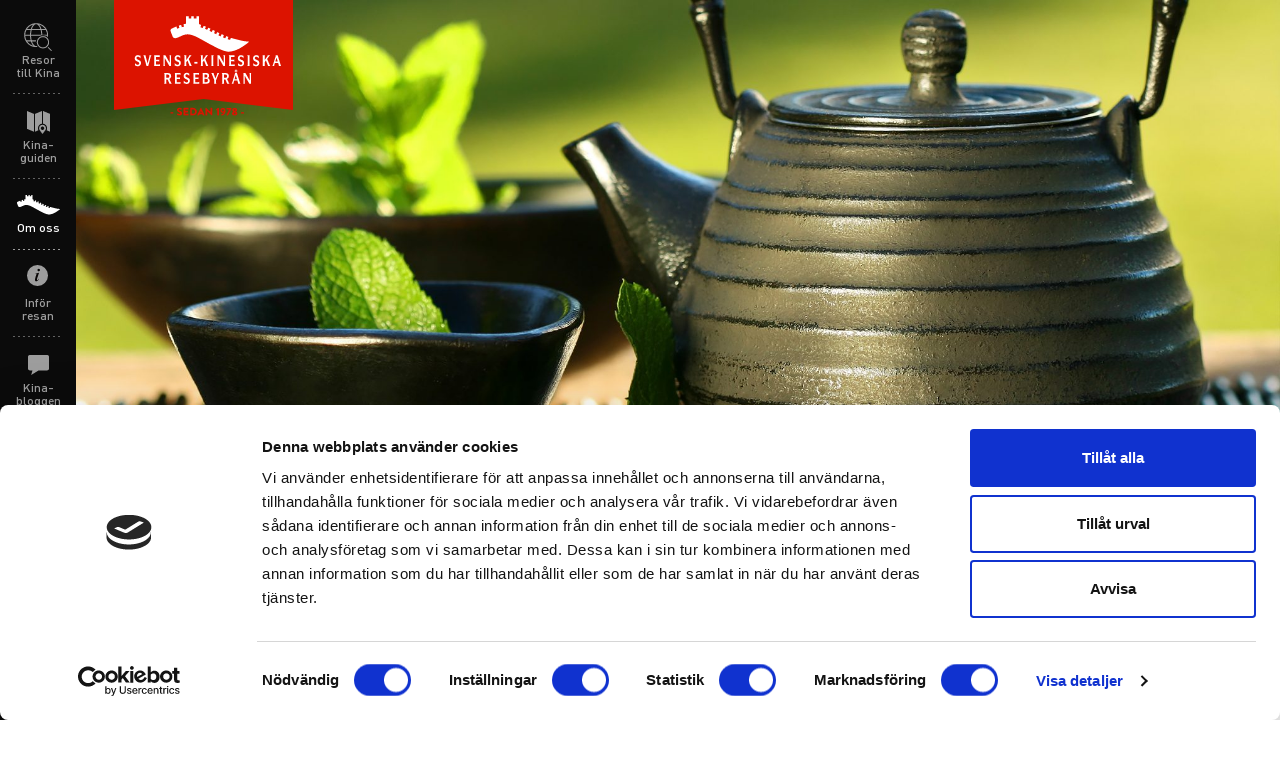

--- FILE ---
content_type: text/html; charset=UTF-8
request_url: https://svenskkinesiska.se/om-oss/sagt-om-oss/
body_size: 9116
content:
<!DOCTYPE html><html lang="sv-SE"><head><meta http-equiv="content-type" content="text/html; charset=UTF-8" /><meta name="viewport" content="width=device-width, initial-scale=1, maximum-scale=1, user-scalable=no"> <!--<meta http-equiv="Content-Type" content="text/html; charset=UTF-8" /> --><meta http-equiv="X-UA-Compatible" content="IE=edge,chrome=1"><meta http-equiv="Content-Language" content="sv" /><meta name="format-detection" content="telephone=no"> <!-- Title & Description --> <!-- <script>(function(d) {
	    var config = {
	      kitId: 'fza6fff',
	      scriptTimeout: 0,
	      async: false
	    },
	    h=d.documentElement,t=setTimeout(function(){h.className=h.className.replace(/\bwf-loading\b/g,"")+" wf-inactive";},config.scriptTimeout),tk=d.createElement("script"),f=false,s=d.getElementsByTagName("script")[0],a;h.className+=" wf-loading";tk.src='https://use.typekit.net/'+config.kitId+'.js';tk.async=true;tk.onload=tk.onreadystatechange=function(){a=this.readyState;if(f||a&&a!="complete"&&a!="loaded")return;f=true;clearTimeout(t);try{Typekit.load(config)}catch(e){}};s.parentNode.insertBefore(tk,s)
	  })(document);</script> --> <!--[if lt IE 9]> <script src="https://svenskkinesiska.se/wp-content/themes/svenskkinesiska/js/html5.js"></script> <![endif]--> <script id="Cookiebot" src="https://consent.cookiebot.com/uc.js" data-cbid="6e097d1d-bb28-436d-9ba5-970ac98c8948" data-blockingmode="auto" type="text/javascript"></script> <meta name='robots' content='index, follow, max-image-preview:large, max-snippet:-1, max-video-preview:-1' /> <!-- This site is optimized with the Yoast SEO plugin v26.8 - https://yoast.com/product/yoast-seo-wordpress/ --><link media="all" href="https://svenskkinesiska.se/wp-content/cache/autoptimize/css/autoptimize_5a91f249691353568bd93c024d3965e1.css" rel="stylesheet"><title>Sagt om oss - Svensk-Kinesiska Resebyrån</title><meta name="description" content="Ta del av recensioner från några av våra resenärers annorlunda upplevelseresor i Kina för att få en känsla för hur det är att arrangera din kinaresa med oss." /><link rel="canonical" href="https://svenskkinesiska.se/om-oss/sagt-om-oss/" /><meta property="og:locale" content="sv_SE" /><meta property="og:type" content="article" /><meta property="og:title" content="Sagt om oss - Svensk-Kinesiska Resebyrån" /><meta property="og:description" content="Ta del av recensioner från några av våra resenärers annorlunda upplevelseresor i Kina för att få en känsla för hur det är att arrangera din kinaresa med oss." /><meta property="og:url" content="https://svenskkinesiska.se/om-oss/sagt-om-oss/" /><meta property="og:site_name" content="Svensk-Kinesiska Resebyrån" /><meta property="article:modified_time" content="2019-11-08T16:57:47+00:00" /><meta property="og:image" content="https://svenskkinesiska.se/wp-content/uploads/2016/11/8.jpg" /><meta property="og:image:width" content="1920" /><meta property="og:image:height" content="740" /><meta property="og:image:type" content="image/jpeg" /><meta name="twitter:card" content="summary_large_image" /><meta name="twitter:label1" content="Beräknad lästid" /><meta name="twitter:data1" content="4 minuter" /> <script type="application/ld+json" class="yoast-schema-graph">{"@context":"https://schema.org","@graph":[{"@type":"WebPage","@id":"https://svenskkinesiska.se/om-oss/sagt-om-oss/","url":"https://svenskkinesiska.se/om-oss/sagt-om-oss/","name":"Sagt om oss - Svensk-Kinesiska Resebyrån","isPartOf":{"@id":"https://svenskkinesiska.se/#website"},"primaryImageOfPage":{"@id":"https://svenskkinesiska.se/om-oss/sagt-om-oss/#primaryimage"},"image":{"@id":"https://svenskkinesiska.se/om-oss/sagt-om-oss/#primaryimage"},"thumbnailUrl":"https://svenskkinesiska.se/wp-content/uploads/2016/11/8.jpg","datePublished":"2016-12-05T11:29:26+00:00","dateModified":"2019-11-08T16:57:47+00:00","description":"Ta del av recensioner från några av våra resenärers annorlunda upplevelseresor i Kina för att få en känsla för hur det är att arrangera din kinaresa med oss.","breadcrumb":{"@id":"https://svenskkinesiska.se/om-oss/sagt-om-oss/#breadcrumb"},"inLanguage":"sv-SE","potentialAction":[{"@type":"ReadAction","target":["https://svenskkinesiska.se/om-oss/sagt-om-oss/"]}]},{"@type":"ImageObject","inLanguage":"sv-SE","@id":"https://svenskkinesiska.se/om-oss/sagt-om-oss/#primaryimage","url":"https://svenskkinesiska.se/wp-content/uploads/2016/11/8.jpg","contentUrl":"https://svenskkinesiska.se/wp-content/uploads/2016/11/8.jpg","width":1920,"height":740},{"@type":"BreadcrumbList","@id":"https://svenskkinesiska.se/om-oss/sagt-om-oss/#breadcrumb","itemListElement":[{"@type":"ListItem","position":1,"name":"Hem","item":"https://svenskkinesiska.se/"},{"@type":"ListItem","position":2,"name":"Om oss","item":"https://svenskkinesiska.se/om-oss/"},{"@type":"ListItem","position":3,"name":"Sagt om oss"}]},{"@type":"WebSite","@id":"https://svenskkinesiska.se/#website","url":"https://svenskkinesiska.se/","name":"Svensk-Kinesiska Resebyrån","description":"","publisher":{"@id":"https://svenskkinesiska.se/#organization"},"potentialAction":[{"@type":"SearchAction","target":{"@type":"EntryPoint","urlTemplate":"https://svenskkinesiska.se/?s={search_term_string}"},"query-input":{"@type":"PropertyValueSpecification","valueRequired":true,"valueName":"search_term_string"}}],"inLanguage":"sv-SE"},{"@type":"Organization","@id":"https://svenskkinesiska.se/#organization","name":"Svensk-Kinesiska Resebyrån AB","url":"https://svenskkinesiska.se/","logo":{"@type":"ImageObject","inLanguage":"sv-SE","@id":"https://svenskkinesiska.se/#/schema/logo/image/","url":"https://svenskkinesiska.se/wp-content/uploads/2017/01/SKR-logotyp-rgb.jpg","contentUrl":"https://svenskkinesiska.se/wp-content/uploads/2017/01/SKR-logotyp-rgb.jpg","width":2317,"height":1515,"caption":"Svensk-Kinesiska Resebyrån AB"},"image":{"@id":"https://svenskkinesiska.se/#/schema/logo/image/"}}]}</script> <!-- / Yoast SEO plugin. --><link rel="alternate" title="oEmbed (JSON)" type="application/json+oembed" href="https://svenskkinesiska.se/wp-json/oembed/1.0/embed?url=https%3A%2F%2Fsvenskkinesiska.se%2Fom-oss%2Fsagt-om-oss%2F" /><link rel="alternate" title="oEmbed (XML)" type="text/xml+oembed" href="https://svenskkinesiska.se/wp-json/oembed/1.0/embed?url=https%3A%2F%2Fsvenskkinesiska.se%2Fom-oss%2Fsagt-om-oss%2F&#038;format=xml" /> <script type="text/javascript" src="https://svenskkinesiska.se/wp-includes/js/jquery/jquery.min.js" id="jquery-core-js"></script> <script type="text/javascript" src="https://svenskkinesiska.se/wp-includes/js/jquery/jquery-migrate.min.js" id="jquery-migrate-js"></script> <link rel="https://api.w.org/" href="https://svenskkinesiska.se/wp-json/" /><link rel="alternate" title="JSON" type="application/json" href="https://svenskkinesiska.se/wp-json/wp/v2/pages/9001" /><meta name="google-site-verification" content="lz-EdFGZDZ96v5xqzrsd-g5h9noxuPfQ6BexujPDtsM" /> <!-- Google Tag Manager --> <noscript><iframe src="https://www.googletagmanager.com/ns.html?id=GTM-WHTNTBJ"
height="0" width="0" style="display:none;visibility:hidden"></iframe></noscript> <script>(function(w,d,s,l,i){w[l]=w[l]||[];w[l].push({'gtm.start':
new Date().getTime(),event:'gtm.js'});var f=d.getElementsByTagName(s)[0],
j=d.createElement(s),dl=l!='dataLayer'?'&l='+l:'';j.async=true;j.src=
'https://www.googletagmanager.com/gtm.js?id='+i+dl;f.parentNode.insertBefore(j,f);
})(window,document,'script','dataLayer','GTM-WHTNTBJ');</script> <!-- End Google Tag Manager --> <script type="text/javascript">var ajaxurl = 'https://svenskkinesiska.se/wp-admin/admin-ajax.php';</script> <!-- Start Quantcast Tag --> <script type="text/javascript">window._qevents = window._qevents || [];
    (function() {
        var elem = document.createElement('script');
        elem.src = (document.location.protocol == "https:" ? "https://secure" : "http://edge") + ".quantserve.com/quant.js";
        elem.async = true;
        elem.type = "text/javascript";
        var scpt = document.getElementsByTagName('script')[0];
        scpt.parentNode.insertBefore(elem, scpt);
    })();

    window._qevents.push({
        "qacct": "p-Pdq-m6XGJVurj",
        "labels": "_fp.event.PageView"
    });</script> <!-- End Quantcast tag --> <!-- Favicons --><link rel="apple-touch-icon" sizes="57x57" href="https://svenskkinesiska.se/wp-content/themes/svenskkinesiska/icons/apple-icon-57x57.png" /><link rel="apple-touch-icon" sizes="60x60" href="https://svenskkinesiska.se/wp-content/themes/svenskkinesiska/icons/apple-icon-60x60.png" /><link rel="apple-touch-icon" sizes="72x72" href="https://svenskkinesiska.se/wp-content/themes/svenskkinesiska/icons/apple-icon-72x72.png" /><link rel="apple-touch-icon" sizes="76x76" href="https://svenskkinesiska.se/wp-content/themes/svenskkinesiska/icons/apple-icon-76x76.png" /><link rel="apple-touch-icon" sizes="114x114" href="https://svenskkinesiska.se/wp-content/themes/svenskkinesiska/icons/apple-icon-114x114.png" /><link rel="apple-touch-icon" sizes="120x120" href="https://svenskkinesiska.se/wp-content/themes/svenskkinesiska/icons/apple-icon-120x120.png" /><link rel="apple-touch-icon" sizes="144x144" href="https://svenskkinesiska.se/wp-content/themes/svenskkinesiska/icons/apple-icon-144x144.png" /><link rel="apple-touch-icon" sizes="152x152" href="https://svenskkinesiska.se/wp-content/themes/svenskkinesiska/icons/apple-icon-152x152.png" /><link rel="apple-touch-icon" sizes="180x180" href="https://svenskkinesiska.se/wp-content/themes/svenskkinesiska/icons/apple-icon-180x180.png" /><link rel="icon" type="image/png" sizes="192x192"  href="https://svenskkinesiska.se/wp-content/themes/svenskkinesiska/icons/android-icon-192x192.png" /><link rel="icon" type="image/png" sizes="32x32" href="https://svenskkinesiska.se/wp-content/themes/svenskkinesiska/icons/favicon-32x32.png" /><link rel="icon" type="image/png" sizes="96x96" href="https://svenskkinesiska.se/wp-content/themes/svenskkinesiska/icons/favicon-96x96.png" /><link rel="icon" type="image/png" sizes="16x16" href="https://svenskkinesiska.se/wp-content/themes/svenskkinesiska/icons/favicon-16x16.png" /><link rel="icon" type="image/png" sizes="16x16" href="https://svenskkinesiska.se/wp-content/themes/svenskkinesiska/icons/favicon-16x16.png" /><link rel="shortcut icon" href="https://svenskkinesiska.se/wp-content/themes/svenskkinesiska/icons/favicon.ico"/><link rel="manifest" href="https://svenskkinesiska.se/wp-content/themes/svenskkinesiska/icons/manifest.json" /><meta name="msapplication-TileColor" content="#DC1300" /><meta name="msapplication-TileImage" content="https://svenskkinesiska.se/wp-content/themes/svenskkinesiska/icons/ms-icon-144x144.png" /><meta name="theme-color" content="#DC1300" /><meta name="msvalidate.01" content="A0A3E87D3EE895B0FF75C0786C95F78D" /> <!-- OG TAGS --><meta property="og:title" content="Sagt om oss - Svensk-Kinesiska ResebyrånSvensk-Kinesiska Resebyrån" /><meta property="og:type" content="article" /><meta property="og:description" content="" /><meta property="og:url" content="https://svenskkinesiska.se/om-oss/sagt-om-oss/" /><meta property="og:image" content="https://svenskkinesiska.se/wp-content/uploads/2016/11/8-1200x800-c-center.jpg" /> <script type="text/javascript">var ajaxurl = "https://svenskkinesiska.se/wp-admin/admin-ajax.php";</script> </head> <!--<body class="class="wp-singular page-template page-template-inner_page page-template-inner_page-php page page-id-9001 page-child parent-pageid-11 wp-theme-svenskkinesiska""> --><body class="wp-singular page-template page-template-inner_page page-template-inner_page-php page page-id-9001 page-child parent-pageid-11 wp-theme-svenskkinesiska"><div class="shiftWrapper"><header role="banner"><div class="scrollable csstrans"><div class="scroll_content" id="site_nav"><ul id="menu-primary-menu" class="icon_menu"><li id="menu-item-18" class="travel-icon menu-item menu-item-type-post_type menu-item-object-page menu-item-home menu-item-18 menu-icon-1"><a href="https://svenskkinesiska.se/">Resor till Kina</a></li><li id="menu-item-11365" class="china-icon menu-item menu-item-type-post_type menu-item-object-page menu-item-11365 menu-icon-2"><a href="https://svenskkinesiska.se/kina-guiden/">Kina-guiden</a></li><li id="menu-item-16" class="about-icon menu-item menu-item-type-post_type menu-item-object-page current-page-ancestor menu-item-16 menu-icon-3 current-menu-item"><a href="https://svenskkinesiska.se/om-oss/">Om oss</a></li><li id="menu-item-9092" class="info-icon menu-item menu-item-type-post_type menu-item-object-page menu-item-9092 menu-icon-4"><a href="https://svenskkinesiska.se/infor-resan/">Inför resan</a></li><li id="menu-item-11785" class="chat-icon menu-item menu-item-type-post_type menu-item-object-page menu-item-11785 menu-icon-5"><a href="https://svenskkinesiska.se/kina-bloggen/">Kina-bloggen</a></li><li id="menu-item-15" class="order-icon menu-item menu-item-type-post_type menu-item-object-page menu-item-15 menu-icon-6"><a href="https://svenskkinesiska.se/bestall-katalog/">Beställ katalog</a></li><li id="menu-item-12518" class="newsletter-icon menu-item menu-item-type-post_type menu-item-object-page menu-item-12518 menu-icon-7"><a href="https://svenskkinesiska.se/bestall-vart-nyhetsbrev/">Nyhets-brev</a></li></ul></div></div></header><header role="banner" class="hidden floatedHeader"><div class="scrollable csstrans"><div class="scroll_content" id="site_nav"><ul id="menu-primary-menu-1" class="icon_menu"><li class="travel-icon menu-item menu-item-type-post_type menu-item-object-page menu-item-home menu-item-18 menu-icon-1"><a href="https://svenskkinesiska.se/">Resor till Kina</a></li><li class="china-icon menu-item menu-item-type-post_type menu-item-object-page menu-item-11365 menu-icon-2"><a href="https://svenskkinesiska.se/kina-guiden/">Kina-guiden</a></li><li class="about-icon menu-item menu-item-type-post_type menu-item-object-page current-page-ancestor menu-item-16 menu-icon-3 current-menu-item"><a href="https://svenskkinesiska.se/om-oss/">Om oss</a></li><li class="info-icon menu-item menu-item-type-post_type menu-item-object-page menu-item-9092 menu-icon-4"><a href="https://svenskkinesiska.se/infor-resan/">Inför resan</a></li><li class="chat-icon menu-item menu-item-type-post_type menu-item-object-page menu-item-11785 menu-icon-5"><a href="https://svenskkinesiska.se/kina-bloggen/">Kina-bloggen</a></li><li class="order-icon menu-item menu-item-type-post_type menu-item-object-page menu-item-15 menu-icon-6"><a href="https://svenskkinesiska.se/bestall-katalog/">Beställ katalog</a></li><li class="newsletter-icon menu-item menu-item-type-post_type menu-item-object-page menu-item-12518 menu-icon-7"><a href="https://svenskkinesiska.se/bestall-vart-nyhetsbrev/">Nyhets-brev</a></li></ul></div></div></header><main id="main" class="csstrans"><div class="nogallery"><span class="wrapg smalltext"  style="background-image: url(https://svenskkinesiska.se/wp-content/uploads/2016/11/8-1920x740-c-center.jpg);"><img class="defaultimg" src="https://svenskkinesiska.se/wp-content/uploads/2016/11/8-1920x740-c-center.jpg" alt="Sagt om oss" /></span><a href="https://svenskkinesiska.se"><div class="logo"></div></a></div><div class="padding wrapper1600"><article class="page aboutPage fullw fullwidth fleft brod"><div class="wrapper820"><div class="centerme"><div class="lankar hidden-xs"> <span><a href="https://svenskkinesiska.se/om-oss/" class="">Om oss</a></span><span><a href="https://svenskkinesiska.se/om-oss/klimatkompensation/" class="">Klimatkompensation</a></span><span><a href="https://svenskkinesiska.se/om-oss/historik-agande/" class="">Historik &#038; Ägande</a></span><span><a href="https://svenskkinesiska.se/om-oss/vara-fardledare-guider/" class="">Våra färdledare &#038; guider</a></span><span><a href="https://svenskkinesiska.se/om-oss/varfor-resa-med-oss/" class="">Varför resa med oss?</a></span><span><a href="https://svenskkinesiska.se/om-oss/sagt-om-oss/" class=" activated">Sagt om oss</a></span><span><a href="https://svenskkinesiska.se/om-oss/varfor-resa-till-kina/" class="">Varför resa till Kina?</a></span><span><a href="https://svenskkinesiska.se/om-oss/jobba-hos-oss/" class="">Jobba hos oss</a></span><span><a href="https://svenskkinesiska.se/om-oss/integritetspolicy/" class="">Integritetspolicy</a></span></div><div class="selectBox visible-xs"> <select name="" class="selectpicker" id="selectSubMenu"><option value="https://svenskkinesiska.se/om-oss/" >Om oss</option><option value="https://svenskkinesiska.se/om-oss/klimatkompensation/">Klimatkompensation</option><option value="https://svenskkinesiska.se/om-oss/historik-agande/">Historik &#038; Ägande</option><option value="https://svenskkinesiska.se/om-oss/vara-fardledare-guider/">Våra färdledare &#038; guider</option><option value="https://svenskkinesiska.se/om-oss/varfor-resa-med-oss/">Varför resa med oss?</option><option value="https://svenskkinesiska.se/om-oss/sagt-om-oss/" selected="selected">Sagt om oss</option><option value="https://svenskkinesiska.se/om-oss/varfor-resa-till-kina/">Varför resa till Kina?</option><option value="https://svenskkinesiska.se/om-oss/jobba-hos-oss/">Jobba hos oss</option><option value="https://svenskkinesiska.se/om-oss/integritetspolicy/">Integritetspolicy</option> </select></div></div><div class="headerText"><h1>Sagt om oss</h1></div><div class="content contentFromEditor fullwidth fleft text-left om-osscontent preText"><p>&#8221;Tack snälla Malin på Svensk-Kinesiska Resebyrån för ditt tålamod, dina goda idéer och ditt fantastiska tålamod. Marie H.&#8221;<br /> <em><strong>Oktober 2019 – Skräddarsydd resa till Shanghai, Xian &amp; Peking</strong> </em></p><p>&#8221;Vilken resa vi har gjort! Vi hade höga förväntningar innan och denna resan uppfyllde allt. Vi återkommer gärna och reser med er igen. Vår guide Wang Zheng Gustaf var påläst ochkunnig. Han gav oss all service, hjälpsam och var dessutom trevlig, snäll och hade humor!!<br /> <em><strong>Oktober 2019 &#8211; Kinas Metropoler 10 dagar</strong></em></p><p>&#8221;Jag är mycket nöjd med min Lhasa resa via Svensk-Kinesiska resebyrån. Fick allt jag önskade/bett om. Suveränt bemötande under hela boknings perioden. Mina bästa rekommendationer. Mikael B.&#8221;<br /> <em><strong>Oktober 2019 – Skräddarsydd resa till Tibet</strong> </em></p><p>&#8221;Makalösa Kina är en fantastisk resa. Med rätt guid, Gustaf, vilken vi hade gav resan så mycket mer än vad vi kunde förvänta oss.&#8221;<br /> <em><strong>Augusti 2019 &#8211; Makalösa Kina 12 dagar</strong></em></p><p>”Under de dagar vi var i Kina upplevde vi mer än jag kunnat vänta mig att man skulle få in i 10 dagars program. Vi tyckte att det var en helt fantastisk resa, reseledare, utflykter, gruppen vi reste med &#8211; allt överträffade våra förväntningar. Vi tackar för en helt underbar resa! Marina och Leif Lahtinen”<br /> <em><strong>April 2019 – Pionfestivalen i Luoyang i samarbete med Svensk Pionsällskapet</strong></em></p><p>”Den bästa resa jag någonsin medverkat i, med guiden Helena som var fullständigt outstanding. Hon äger kunskap och tillmötesgående utöver det mesta. Anders E.&#8221;<br /> <em><strong>September 2018 – Kina Runt 15 dagar</strong></em></p><p>&#8221;Vi har haft en fantastisk resa till Kina och är väldigt nöjda med resa/upplägg och guidning. Hans var kunnig, hjälpsam och tillgänglig under hela resan och gav verkligen resan ett mervärde. Var rädd om denna guidernas stjärna! Med detta vill vi sända ett stort TACK till Svensk-Kinesiska Resebyrån och Hans för en resa vi sent kommer att glömma.&#8221;<br /> <em><strong>Maj 2018 – Makalösa Kina 12 dagar</strong></em></p><p><em>&#8221;Hej Hans, Nu åter hemma efter härliga veckor i Peking och Shanghai under din guidning och ville bara med några rader tacka dig för ett mycket bra jobb! Vi har fått en väldigt fin bild av Kina, både den gamla kulturen och det nya som ju är väldigt modernt och västerländskt. Renheten och säkerheten i städerna är ju också fantastiska!</em><br /> <em>Vi hade också fina dagar i Shanghai efter att ni åkt, många olika platser besöktes så vi vandrande runt trots den höga temperaturen, över 43 och kändes som nästan 50, fantastiskt stad!  Totala promenaderna i Kina summerade upp till 14 mil så fin semester på det viset också.</em><br /> <em>Vi kommer att besöka Kina igen!</em><br /> <em><strong>Juli 2017 – Kinas Metropoler</strong></em></p><p>&#8221;Var rädd om guiden Gustaf – finns ingen bättre. Gustaf och en helt suverän grupp gjorde resan till en succé!&#8221;<br /> <em><strong>September 2016 – Makalösa Kina </strong></em></p><p><em>&#8221;Jag är mycket nöjd med resan. Välorganiserad! Jag tycker verkligen att resan uppfyllde alla mina förväntningar och mycket mer! Det blev många nya intryck av Kinas samhälle och kultur. Landet var intressant och man fick verkligen inblick i kultur, natur, samhällsfrågor, historia och religion. Hade önskat lite mer fritid att bara kunna gå runt på vissa ställen på egen hand för att kunna få en känsla för varje ställe. Vår guide Hans var kanon! Han var helt fantastisk, påläst, trevlig, omtänksam, rolig och bjöd ofta på sig själv. Mycket skratt! Många arbetstimmar för honom! Man kände sig verkligen välkommen och omhändertagen! Resan var makalös och oförglömlig! Tusen tack!&#8221;</em><br /> <em><strong>Augusti 2016 – Makalösa Kina &#8211; 12 dagar</strong> </em></p><p>&#8221;Kjell var en fantastisk guide – allmänbildad, generös med sin person, humoristisk och spred värme och glädje i gruppen. Han hade koll på läget! OCH VAD MYCKET VI HANN VARA MED OM!!&#8221;<br /> <em><strong>April 2016 – Kinas rika skatter &#8211; 12 dagar</strong></em></p><p><em>&#8221;Allt fungerade utmärkt! Fantastiskt bra, kunnig och sympatisk guide. Bästa betyg till Hans! Organiserade utflykterna och besöken på ett bra sätt. Vi fick uppleva otroligt mycket, men det kändes ändå inte stressat.&#8221;</em><br /> <em><strong>April 2016 – Kinas huvudstäder &#8211; 10 dagar</strong></em></p><p>&#8221;Hans var en fantastisk guide. Personlig, kunnig, inkännande, rar. Åtgärdade direkt om något inte var bra. Perfekt med en inhemsk guide som pratar så bra svenska men berättar med kinesiskt perspektiv. Skulle gärna vilja att resan var ett par dagar längre i Guilin och Suzhou.&#8221;<br /> <em><strong>Mars 2016 – Kina runt &#8211; 15 dagar</strong></em></p><p><em>&#8221;Peter i Peking var en mycket bra och trevlig guide som hade stor kännedom om både Kinas samhälle och historia och Sveriges samhälle. Han pratade mycket bra svenska och bidrog till att resan blev mycket bra. Mycket fint hotell med bra läge.&#8221;</em><br /> <em><strong>Mars 2016 – Peking express &#8211; 8 dagar</strong></em></p><p>&nbsp;</p></div></div></article></div></main><!-- /#main --><footer><div class="fullwidth fleft"><div class="footerUpper"><div class="footer-left halfWidth fleft"><div class="labelRepeater maila"> <label>Maila</label> <span><a href="mailto:info@svenskkinesiska.se">info@svenskkinesiska.se</a></span></div><div class="labelRepeater ringa"> <label>Ring</label> <span><p><a href="tel:08-10 88 24">08-10 88 24</a></p></span></div><div class="labelRepeater socialbtn"> <label>Facebook</label> <span><a href="https://www.facebook.com/svenskkinesiskaresebyran/" target="_blank">Svensk-Kinesiska Resebyrån</a></span></div></div><div class="footer-right halfWidth fright"><div class="rightContent"><p><strong>Svensk-Kinesiska Resebyrån</strong></p><p>c/o The Works</p><p>Medborgarplatsen 25</p><p>118 72 Stockholm</p> <a class="btn btn-large btn-with-arrow footerbtn" style="margin-top: 20px;" href="https://svenskkinesiska.se/mina-bokningar/">MINA BOKNINGAR <span>&nbsp;</span></a></div></div></div><div class="footerLower fullwidth fleft" id="copyright"><div class="left-copyright fleft"><p>En del av Lotus Travel Group</p><div>Läs mer om gruppresor och skräddarsydda resor till Kina och Asien på Lotus Travel.</div><p>&nbsp;</p></div><div class="right-copyright fleft"><p>© Copyright på bild, foto och text: Svensk-Kinesiska Resebyrån AB eller fotografen</p></div></div> <a class="btn btn-large btn-with-arrow showinmob footerbtn" style="margin-top: 20px;" href="https://svenskkinesiska.se/mina-bokningar/">MINA BOKNINGAR <span>&nbsp;</span></a></div></footer></div> <!--<div class="cookie-disclaimer cookie-hide"> <a href="" rel="nofollow">Läs Mer</a> <button class="remove-cookie-disclaimer">Jag accepterar</button></div> --> <input type="hidden" id="hidden_base_url" value="https://svenskkinesiska.se"> <input type="hidden" id="hidden_default_title" value="Svensk-Kinesiska Resebyrån"> <input type="hidden" id="hidden_click_type" value=""> <input type="hidden" id="hidden_click_value" value=""> <input type="hidden" id="hidden_click_target" value=""> <script type="speculationrules">{"prefetch":[{"source":"document","where":{"and":[{"href_matches":"/*"},{"not":{"href_matches":["/wp-*.php","/wp-admin/*","/wp-content/uploads/*","/wp-content/*","/wp-content/plugins/*","/wp-content/themes/svenskkinesiska/*","/*\\?(.+)"]}},{"not":{"selector_matches":"a[rel~=\"nofollow\"]"}},{"not":{"selector_matches":".no-prefetch, .no-prefetch a"}}]},"eagerness":"conservative"}]}</script> <script type="text/javascript" src="https://svenskkinesiska.se/wp-includes/js/dist/hooks.min.js" id="wp-hooks-js"></script> <script type="text/javascript" src="https://svenskkinesiska.se/wp-includes/js/dist/i18n.min.js" id="wp-i18n-js"></script> <script type="text/javascript" id="wp-i18n-js-after">/* <![CDATA[ */
wp.i18n.setLocaleData( { 'text direction\u0004ltr': [ 'ltr' ] } );
//# sourceURL=wp-i18n-js-after
/* ]]> */</script> <script type="text/javascript" src="https://svenskkinesiska.se/wp-content/plugins/contact-form-7/includes/swv/js/index.js" id="swv-js"></script> <script type="text/javascript" id="contact-form-7-js-translations">/* <![CDATA[ */
( function( domain, translations ) {
	var localeData = translations.locale_data[ domain ] || translations.locale_data.messages;
	localeData[""].domain = domain;
	wp.i18n.setLocaleData( localeData, domain );
} )( "contact-form-7", {"translation-revision-date":"2025-08-26 21:48:02+0000","generator":"GlotPress\/4.0.1","domain":"messages","locale_data":{"messages":{"":{"domain":"messages","plural-forms":"nplurals=2; plural=n != 1;","lang":"sv_SE"},"This contact form is placed in the wrong place.":["Detta kontaktformul\u00e4r \u00e4r placerat p\u00e5 fel st\u00e4lle."],"Error:":["Fel:"]}},"comment":{"reference":"includes\/js\/index.js"}} );
//# sourceURL=contact-form-7-js-translations
/* ]]> */</script> <script type="text/javascript" id="contact-form-7-js-before">/* <![CDATA[ */
var wpcf7 = {
    "api": {
        "root": "https:\/\/svenskkinesiska.se\/wp-json\/",
        "namespace": "contact-form-7\/v1"
    }
};
//# sourceURL=contact-form-7-js-before
/* ]]> */</script> <script type="text/javascript" src="https://svenskkinesiska.se/wp-content/plugins/contact-form-7/includes/js/index.js" id="contact-form-7-js"></script> <script type="text/javascript" src="https://svenskkinesiska.se/wp-content/themes/svenskkinesiska/js/jquery.fancybox.min.js" id="fancybox-script-js"></script> <script type="text/javascript" src="https://svenskkinesiska.se/wp-content/themes/svenskkinesiska/pjax/pjax.js" id="jquery-pjax-script-js"></script> <script type="text/javascript" src="https://svenskkinesiska.se/wp-content/themes/svenskkinesiska/js/jquery.session.js" id="jquery-session-script-js"></script> <script type="text/javascript" src="https://svenskkinesiska.se/wp-content/themes/svenskkinesiska/js/topbar.min.js" id="jquery-topbar-script-js"></script> <script type="text/javascript" src="https://svenskkinesiska.se/wp-content/themes/svenskkinesiska/assets/js/main.min.js" id="main-min-script-js"></script> <script type="text/javascript" id="custom-min-script-js-extra">/* <![CDATA[ */
var cms = {"ajaxurl":"https://svenskkinesiska.se/wp-admin/admin-ajax.php"};
//# sourceURL=custom-min-script-js-extra
/* ]]> */</script> <script type="text/javascript" src="https://svenskkinesiska.se/wp-content/themes/svenskkinesiska/assets/js/custom.js" id="custom-min-script-js"></script> <!-- Google Analytics Code --> <script>(function(i,s,o,g,r,a,m){i['GoogleAnalyticsObject']=r;i[r]=i[r]||function(){
  (i[r].q=i[r].q||[]).push(arguments)},i[r].l=1*new Date();a=s.createElement(o),
  m=s.getElementsByTagName(o)[0];a.async=1;a.src=g;m.parentNode.insertBefore(a,m)
  })(window,document,'script','//www.google-analytics.com/analytics.js','ga');

  ga('create', 'UA-71245018-1', 'auto');
  ga('send', 'pageview');</script> <!-- Google Analytics Code --> <!-- Segment Pixel - Lotus_Travel_Retargeting_Dessab_160518 - DO NOT MODIFY --> <script src="https://secure.adnxs.com/seg?add=5295666&t=1" type="text/javascript"></script> <!-- End of Segment Pixel --> <!-- Facebook Pixel Code --> <script>!function(f,b,e,v,n,t,s){if(f.fbq)return;n=f.fbq=function(){n.callMethod?
n.callMethod.apply(n,arguments):n.queue.push(arguments)};if(!f._fbq)f._fbq=n;
n.push=n;n.loaded=!0;n.version='2.0';n.queue=[];t=b.createElement(e);t.async=!0;
t.src=v;s=b.getElementsByTagName(e)[0];s.parentNode.insertBefore(t,s)}(window,
document,'script','https://connect.facebook.net/en_US/fbevents.js');

fbq('init', '1040947345983594');
fbq('track', "PageView");</script> <noscript><img height="1" width="1" style="display:none"
src="https://www.facebook.com/tr?id=1040947345983594&ev=PageView&noscript=1"
/></noscript> <!-- End Facebook Pixel Code --> <!--
 Delta Projects pageView scripts are plug and play / No changes are required before implementation
--> <script type="text/javascript">var _d7=_d7||[];

  _d7.push({
    action:"pageView",
    pageId:"YOUR_PAGE_ID" //PLEASE MAKE NO CHANGES TO PAGEID UNLESS INSTRUCTED OTHERWISE
  });

  (function(){
    var d=document.createElement("script"),s=document.getElementsByTagName("script")[0];
    _d7.id="7795";_d7.p=("https:" == document.location.protocol ? "https://" : "http://");
    d.src=_d7.p+"tb.de17a.com/d7.js";d.type="text/javascript";d.async=1;s.parentNode.insertBefore(d,s);
  })();</script> <!-- Adform Tracking Code BEGIN --> <script type="text/javascript">window._adftrack = Array.isArray(window._adftrack) ? window._adftrack : (window._adftrack ? [window._adftrack] : []);
    window._adftrack.push({
        pm: 1698670
    });
    (function () { var s = document.createElement('script'); s.type = 'text/javascript'; s.async = true; s.src = 'https://track.adform.net/serving/scripts/trackpoint/async/'; var x = document.getElementsByTagName('script')[0]; x.parentNode.insertBefore(s, x); })();</script> <noscript><p style="margin:0;padding:0;border:0;"> <img src="https://track.adform.net/Serving/TrackPoint/?pm=1698670" width="1" height="1" alt="" /></p> </noscript> <!-- Adform Tracking Code END --> <!-- Segment Pixel - SE_Svensk-Kinesiska Resebyrån RT - Desktop - DO NOT MODIFY --> <script src="https://secure.adnxs.com/seg?add=10228001&t=1" type="text/javascript"></script> <!-- End of Segment Pixel --> <!-- Begin Lead Connect code --> <script>var _emv = _emv || [];
_emv['campaign'] = 'ff111e4a5406ed9eb6efc192';
_emv['lang'] = 'sv';
(function() {
    var em = document.createElement('script'); em.type = 'text/javascript'; em.async = true;
    em.src = ('https:' == document.location.protocol ? 'https://' : 'http://') + 'leadconnect.ipmaxi.se/js/leadback.js';
    var s = document.getElementsByTagName('script')[0]; s.parentNode.insertBefore(em, s);
})();</script> <!-- End Lead Connect code --></body></html>

--- FILE ---
content_type: text/css
request_url: https://svenskkinesiska.se/wp-content/cache/autoptimize/css/autoptimize_5a91f249691353568bd93c024d3965e1.css
body_size: 78998
content:
img:is([sizes=auto i],[sizes^="auto," i]){contain-intrinsic-size:3000px 1500px}
:root{--wp-block-synced-color:#7a00df;--wp-block-synced-color--rgb:122,0,223;--wp-bound-block-color:var(--wp-block-synced-color);--wp-editor-canvas-background:#ddd;--wp-admin-theme-color:#007cba;--wp-admin-theme-color--rgb:0,124,186;--wp-admin-theme-color-darker-10:#006ba1;--wp-admin-theme-color-darker-10--rgb:0,107,160.5;--wp-admin-theme-color-darker-20:#005a87;--wp-admin-theme-color-darker-20--rgb:0,90,135;--wp-admin-border-width-focus:2px}@media (min-resolution:192dpi){:root{--wp-admin-border-width-focus:1.5px}}.wp-element-button{cursor:pointer}:root .has-very-light-gray-background-color{background-color:#eee}:root .has-very-dark-gray-background-color{background-color:#313131}:root .has-very-light-gray-color{color:#eee}:root .has-very-dark-gray-color{color:#313131}:root .has-vivid-green-cyan-to-vivid-cyan-blue-gradient-background{background:linear-gradient(135deg,#00d084,#0693e3)}:root .has-purple-crush-gradient-background{background:linear-gradient(135deg,#34e2e4,#4721fb 50%,#ab1dfe)}:root .has-hazy-dawn-gradient-background{background:linear-gradient(135deg,#faaca8,#dad0ec)}:root .has-subdued-olive-gradient-background{background:linear-gradient(135deg,#fafae1,#67a671)}:root .has-atomic-cream-gradient-background{background:linear-gradient(135deg,#fdd79a,#004a59)}:root .has-nightshade-gradient-background{background:linear-gradient(135deg,#330968,#31cdcf)}:root .has-midnight-gradient-background{background:linear-gradient(135deg,#020381,#2874fc)}:root{--wp--preset--font-size--normal:16px;--wp--preset--font-size--huge:42px}.has-regular-font-size{font-size:1em}.has-larger-font-size{font-size:2.625em}.has-normal-font-size{font-size:var(--wp--preset--font-size--normal)}.has-huge-font-size{font-size:var(--wp--preset--font-size--huge)}.has-text-align-center{text-align:center}.has-text-align-left{text-align:left}.has-text-align-right{text-align:right}.has-fit-text{white-space:nowrap!important}#end-resizable-editor-section{display:none}.aligncenter{clear:both}.items-justified-left{justify-content:flex-start}.items-justified-center{justify-content:center}.items-justified-right{justify-content:flex-end}.items-justified-space-between{justify-content:space-between}.screen-reader-text{border:0;clip-path:inset(50%);height:1px;margin:-1px;overflow:hidden;padding:0;position:absolute;width:1px;word-wrap:normal!important}.screen-reader-text:focus{background-color:#ddd;clip-path:none;color:#444;display:block;font-size:1em;height:auto;left:5px;line-height:normal;padding:15px 23px 14px;text-decoration:none;top:5px;width:auto;z-index:100000}html :where(.has-border-color){border-style:solid}html :where([style*=border-top-color]){border-top-style:solid}html :where([style*=border-right-color]){border-right-style:solid}html :where([style*=border-bottom-color]){border-bottom-style:solid}html :where([style*=border-left-color]){border-left-style:solid}html :where([style*=border-width]){border-style:solid}html :where([style*=border-top-width]){border-top-style:solid}html :where([style*=border-right-width]){border-right-style:solid}html :where([style*=border-bottom-width]){border-bottom-style:solid}html :where([style*=border-left-width]){border-left-style:solid}html :where(img[class*=wp-image-]){height:auto;max-width:100%}:where(figure){margin:0 0 1em}html :where(.is-position-sticky){--wp-admin--admin-bar--position-offset:var(--wp-admin--admin-bar--height,0px)}@media screen and (max-width:600px){html :where(.is-position-sticky){--wp-admin--admin-bar--position-offset:0px}}
/*! This file is auto-generated */
.wp-block-button__link{color:#fff;background-color:#32373c;border-radius:9999px;box-shadow:none;text-decoration:none;padding:calc(.667em + 2px) calc(1.333em + 2px);font-size:1.125em}.wp-block-file__button{background:#32373c;color:#fff;text-decoration:none}
.wpcf7 .screen-reader-response{position:absolute;overflow:hidden;clip:rect(1px,1px,1px,1px);clip-path:inset(50%);height:1px;width:1px;margin:-1px;padding:0;border:0;word-wrap:normal !important}.wpcf7 .hidden-fields-container{display:none}.wpcf7 form .wpcf7-response-output{margin:2em .5em 1em;padding:.2em 1em;border:2px solid #00a0d2}.wpcf7 form.init .wpcf7-response-output,.wpcf7 form.resetting .wpcf7-response-output,.wpcf7 form.submitting .wpcf7-response-output{display:none}.wpcf7 form.sent .wpcf7-response-output{border-color:#46b450}.wpcf7 form.failed .wpcf7-response-output,.wpcf7 form.aborted .wpcf7-response-output{border-color:#dc3232}.wpcf7 form.spam .wpcf7-response-output{border-color:#f56e28}.wpcf7 form.invalid .wpcf7-response-output,.wpcf7 form.unaccepted .wpcf7-response-output,.wpcf7 form.payment-required .wpcf7-response-output{border-color:#ffb900}.wpcf7-form-control-wrap{position:relative}.wpcf7-not-valid-tip{color:#dc3232;font-size:1em;font-weight:400;display:block}.use-floating-validation-tip .wpcf7-not-valid-tip{position:relative;top:-2ex;left:1em;z-index:100;border:1px solid #dc3232;background:#fff;padding:.2em .8em;width:24em}.wpcf7-list-item{display:inline-block;margin:0 0 0 1em}.wpcf7-list-item-label:before,.wpcf7-list-item-label:after{content:" "}.wpcf7-spinner{visibility:hidden;display:inline-block;background-color:#23282d;opacity:.75;width:24px;height:24px;border:none;border-radius:100%;padding:0;margin:0 24px;position:relative}form.submitting .wpcf7-spinner{visibility:visible}.wpcf7-spinner:before{content:'';position:absolute;background-color:#fbfbfc;top:4px;left:4px;width:6px;height:6px;border:none;border-radius:100%;transform-origin:8px 8px;animation-name:spin;animation-duration:1s;animation-timing-function:linear;animation-iteration-count:infinite}@media (prefers-reduced-motion:reduce){.wpcf7-spinner:before{animation-name:blink;animation-duration:2s}}@keyframes spin{from{transform:rotate(0deg)}to{transform:rotate(360deg)}}@keyframes blink{from{opacity:0}50%{opacity:1}to{opacity:0}}.wpcf7 [inert]{opacity:.5}.wpcf7 input[type=file]{cursor:pointer}.wpcf7 input[type=file]:disabled{cursor:default}.wpcf7 .wpcf7-submit:disabled{cursor:not-allowed}.wpcf7 input[type=url],.wpcf7 input[type=email],.wpcf7 input[type=tel]{direction:ltr}.wpcf7-reflection>output{display:list-item;list-style:none}.wpcf7-reflection>output[hidden]{display:none}
.sk-fading-circle{width:25px;height:25px;position:relative;display:inline-block;vertical-align:middle}.sk-fading-circle .sk-circle{width:100%;height:100%;position:absolute;left:0;top:0}.sk-fading-circle .sk-circle:before{content:'';display:block;margin:0 auto;width:3px;height:3px;background-color:#0b0b0b;border-radius:100%;-webkit-animation:sk-circleFadeDelay 1.2s infinite ease-in-out both;animation:sk-circleFadeDelay 1.2s infinite ease-in-out both}.sk-fading-circle .sk-circle2{-webkit-transform:rotate(30deg);-ms-transform:rotate(30deg);transform:rotate(30deg)}.sk-fading-circle .sk-circle3{-webkit-transform:rotate(60deg);-ms-transform:rotate(60deg);transform:rotate(60deg)}.sk-fading-circle .sk-circle4{-webkit-transform:rotate(90deg);-ms-transform:rotate(90deg);transform:rotate(90deg)}.sk-fading-circle .sk-circle5{-webkit-transform:rotate(120deg);-ms-transform:rotate(120deg);transform:rotate(120deg)}.sk-fading-circle .sk-circle6{-webkit-transform:rotate(150deg);-ms-transform:rotate(150deg);transform:rotate(150deg)}.sk-fading-circle .sk-circle7{-webkit-transform:rotate(180deg);-ms-transform:rotate(180deg);transform:rotate(180deg)}.sk-fading-circle .sk-circle8{-webkit-transform:rotate(210deg);-ms-transform:rotate(210deg);transform:rotate(210deg)}.sk-fading-circle .sk-circle9{-webkit-transform:rotate(240deg);-ms-transform:rotate(240deg);transform:rotate(240deg)}.sk-fading-circle .sk-circle10{-webkit-transform:rotate(270deg);-ms-transform:rotate(270deg);transform:rotate(270deg)}.sk-fading-circle .sk-circle11{-webkit-transform:rotate(300deg);-ms-transform:rotate(300deg);transform:rotate(300deg)}.sk-fading-circle .sk-circle12{-webkit-transform:rotate(330deg);-ms-transform:rotate(330deg);transform:rotate(330deg)}.sk-fading-circle .sk-circle2:before{-webkit-animation-delay:-1.1s;animation-delay:-1.1s}.sk-fading-circle .sk-circle3:before{-webkit-animation-delay:-1s;animation-delay:-1s}.sk-fading-circle .sk-circle4:before{-webkit-animation-delay:-.9s;animation-delay:-.9s}.sk-fading-circle .sk-circle5:before{-webkit-animation-delay:-.8s;animation-delay:-.8s}.sk-fading-circle .sk-circle6:before{-webkit-animation-delay:-.7s;animation-delay:-.7s}.sk-fading-circle .sk-circle7:before{-webkit-animation-delay:-.6s;animation-delay:-.6s}.sk-fading-circle .sk-circle8:before{-webkit-animation-delay:-.5s;animation-delay:-.5s}.sk-fading-circle .sk-circle9:before{-webkit-animation-delay:-.4s;animation-delay:-.4s}.sk-fading-circle .sk-circle10:before{-webkit-animation-delay:-.3s;animation-delay:-.3s}.sk-fading-circle .sk-circle11:before{-webkit-animation-delay:-.2s;animation-delay:-.2s}.sk-fading-circle .sk-circle12:before{-webkit-animation-delay:-.1s;animation-delay:-.1s}@-webkit-keyframes sk-circleFadeDelay{0%,39%,100%{opacity:0}40%{opacity:1}}@keyframes sk-circleFadeDelay{0%,39%,100%{opacity:0}40%{opacity:1}}.blog.feed .preamble{margin-bottom:52px;font-family:DIN,sans-serif;color:#000;font-size:19px !important;font-weight:300 !important;line-height:26px}div.blog.feed .post_article_wrapper>article:nth-child(n+5){width:25%;padding-top:11px}div.blog.feed .post_article_wrapper>article{padding:0 15px;margin-bottom:34px;cursor:default;float:left;text-align:center;width:50%;width:49.9%;padding:0 15px}div.blog.feed .post_article_wrapper>article .date{font-size:12px;color:#595959;margin-top:9px;text-transform:uppercase}div.blog.feed .post_article_wrapper>article .under a{color:#dc1400;font-size:26px;font-weight:700;letter-spacing:-1px;line-height:32px;text-align:center}div.blog.feed .post_article_wrapper>article:nth-child(n+5) .under a{color:#dc1400;font-size:18px;font-weight:700;line-height:20px;text-align:center}div.blog.feed .post_article_wrapper>article img{width:100%;height:auto}.blog .load-more{display:block;width:100%;max-width:1093px;height:56px;font-size:22px;background-color:#f0eeee;font-weight:600;text-align:center;padding-top:11px;padding-top:14px;margin:0 auto}.blog .load-more a{display:inline-block;padding-left:15px;padding-right:25px;position:relative;vertical-align:middle;text-transform:uppercase;font-family:din-condensed,DIN,sans-serif;padding-left:0;padding-right:20px;letter-spacing:-.6px}.blog .load-more a:after{position:absolute;content:"";width:10.6px;height:10.6px;display:block;border-bottom:3px solid #dd200d;border-right:3px solid #dd200d;border-bottom:1px solid #dd200d;border-right:1px solid #dd200d;right:0;top:5px;-webkit-transform:rotate(45deg);-moz-transform:rotate(45deg);transform:rotate(45deg)}.post_article_wrapper{margin-bottom:24px;display:-webkit-box;display:-moz-box;display:-ms-flexbox;display:-webkit-flex;display:flex;flex-wrap:wrap}div.blogpost h1{font-size:75px;line-height:1;margin-bottom:26px;margin-top:20px;padding:0;letter-spacing:-2.1px}div.blogpost .date,div.blogpost .author{font-size:13px;color:#000;margin-top:9px;margin-bottom:4px;text-transform:uppercase;font-weight:400}div.blogpost .date{margin-bottom:9px;font-size:14px;letter-spacing:-.6px}div.blogpost .author{text-transform:lowercase;color:#000;font-size:13px;line-height:16px;text-align:center}div.blogpost .author span{text-transform:capitalize}div.blog div.blogpost .content .preamble_text_paragraph{color:#000;font-size:21px;line-height:26px;margin-bottom:18px}div.blog div.blogpost .blog-container{width:843px;margin:0 auto;max-width:100%;padding:0 15px;margin-top:24px}div.blog div.blogpost .blog-container .headerText{float:none}div.blog div.blogpost .blog-container p{letter-spacing:normal;text-align:left;color:#000;font-size:19px;font-weight:300;line-height:26px;line-height:1.36;overflow:auto}div.blog div.blogpost .blog-container .content img{margin-top:16px;margin-top:0;margin-bottom:0;padding-bottom:0;float:left}div.blog-repeater-content{margin-top:-4px;margin-top:0}div.blog-repeater-content h3.repeater-title{font-size:55px;text-transform:uppercase;text-align:center;margin-bottom:8px}div.blog div.blogpost .blog-container .content{margin-bottom:0;padding-top:11px}div.blog-repeater-content img{margin-top:7px;margin-top:0;width:auto;display:inline-block;float:left;max-width:100%;margin-right:14px;margin-right:10px}div.blog-repeater-content img:last-child{margin-right:0}div.blog-repeater-content .blog-repeat{margin-bottom:10px;float:left;width:100%}div.blog-repeater-content .blog-repeat h3.repeater-title+div{margin-bottom:0}.blogpost .pull-left{float:left}.blogpost .pull-right{float:right}.blogpost .all-posts{background-color:#dc1400;min-height:56px;width:182px;height:56px;margin:63px 0 76px;float:none;position:relative;padding-top:16px;box-shadow:0 0 8px 0 rgba(0,0,0,.35);display:inline-block;font-weight:300;text-shadow:none;color:#fff;cursor:pointer;text-align:center}.blogpost .all-posts{text-transform:uppercase;font-size:20px;font-family:din-condensed,DIN,sans-serif;margin-left:10px}.blogpost .all-posts span{position:relative;z-index:1}.blogpost .all-posts:before{content:'';position:absolute;width:0;height:0;border-top:28px solid transparent;border-bottom:28px solid transparent;border-right:10px solid #dc1400;top:0;right:100%}.fullw.blog{margin-top:72px}.icon_menu li.chat-icon a:before{background-image:url(//svenskkinesiska.se/wp-content/themes/svenskkinesiska/assets/images/chat.svg)}div.blog div.blogpost .blog-container .repeater_image_caption p{letter-spacing:.001em;margin-bottom:43px;margin-bottom:0;padding-bottom:5px;color:rgba(0,0,0,.9);font-size:13px;line-height:18px}.icon_menu .current_page_parent a{opacity:1;filter:alpha(opacity=100)}body.blog #main>.padding{padding-top:84px}body.blog .fullw.blog{max-width:1120px}.blog .dotted.lvl-1{margin:3px 0 30px}.blog .wrapper820{max-width:880px}div.blog.feed .post_article_wrapper.padding{margin-left:-15px;margin-right:-15px}div.blog.feed .post_article_wrapper>article.kina-bloggen:nth-child(n+5) .under{max-width:241px}div.blog div.blogpost .blog-container p.preamble{letter-spacing:-.5px;line-height:1.35!important;overflow:inherit}div.blog div.blogpost .blog-container .content img{margin-top:-10px;margin-top:0}div.blogpost h1{margin-top:25px}div.blog div.blogpost .blog-container{padding:0 15px 0 12px}div.blog-repeater-content h3.repeater-title{letter-spacing:-1.8px;margin-bottom:8px}div.blog-repeater-content .blog-repeat{padding-left:3px;padding-top:25px}.repeater_image_caption{margin-top:-20px}.blog-repeater-content>div:nth-child(3) h3+div{margin-top:30px;margin-top:0}.blog-repeater-content>div:nth-child(3) h3+div p img{margin-bottom:14px;margin-bottom:0}.blog-repeat>h3+div.repeater-contents>p{padding-top:8px}.blogpost .all-posts{left:4px}.blogpost a.all-posts:hover{background-color:#a40e00;color:#fff}.blogpost .all-posts:hover:before{border-right:10px solid #a40e00}.blog.brod .content>p.preamble{padding-bottom:0}.blog.brod .content>p{margin-bottom:20px;padding-bottom:0}div.blog div.blogpost .blog-container p+p{padding-top:10px}@media(min-width:1200px){.blog .wrapper820{position:relative;left:21px}.repeater_image_caption{position:relative;top:5px}div.blog.feed .post_article_wrapper>article.kina-bloggen:nth-child(n+5) .under{position:relative;left:3px}}@media(max-width:1199px){div.blog.feed .post_article_wrapper>article .under a{font-size:18px}}@media(max-width:1023px){div.blog.feed .post_article_wrapper>article:nth-child(n+5){width:50%}}@media(max-width:767px){div.blogpost h1{margin-top:15px;font-size:44px;margin-bottom:15px}.blogpost .all-posts{left:15px}div.blog-repeater-content h3.repeater-title{font-size:44px}}@media(max-width:600px){div.blog.feed .post_article_wrapper>article{width:100% !important}.blogpost .all-posts{margin:30px 0}}@media(max-width:500px){.blog.brod .content>p{margin-bottom:20px}}@media(max-width:320px){.blogpost .all-posts{margin:10px 0}}
/*! fancyBox v2.1.5 fancyapps.com | fancyapps.com/fancybox/#license */.fancybox-wrap,.fancybox-skin,.fancybox-outer,.fancybox-inner,.fancybox-image,.fancybox-wrap iframe,.fancybox-wrap object,.fancybox-nav,.fancybox-nav span,.fancybox-tmp{padding:0;margin:0;border:0;outline:0;vertical-align:top}.fancybox-wrap{position:absolute;top:0;left:0;z-index:8020}.fancybox-skin{position:relative;background:#f9f9f9;color:#444;text-shadow:none;-webkit-border-radius:4px;-moz-border-radius:4px;border-radius:4px}.fancybox-opened{z-index:8030}.fancybox-opened .fancybox-skin{-webkit-box-shadow:0 10px 25px rgba(0,0,0,0.5);-moz-box-shadow:0 10px 25px rgba(0,0,0,0.5);box-shadow:0 10px 25px rgba(0,0,0,0.5)}.fancybox-outer,.fancybox-inner{position:relative}.fancybox-inner{overflow:hidden}.fancybox-type-iframe .fancybox-inner{-webkit-overflow-scrolling:touch}.fancybox-error{color:#444;font:14px/20px "Helvetica Neue",Helvetica,Arial,sans-serif;margin:0;padding:15px;white-space:nowrap}.fancybox-image,.fancybox-iframe{display:block;width:100%;height:100%}.fancybox-image{max-width:100%;max-height:100%}#fancybox-loading,.fancybox-close,.fancybox-prev span,.fancybox-next span{background-image:url(//svenskkinesiska.se/wp-content/themes/svenskkinesiska/css/../img/fancybox_sprite.png)}#fancybox-loading{position:fixed;top:50%;left:50%;margin-top:-22px;margin-left:-22px;background-position:0 -108px;opacity:.8;cursor:pointer;z-index:8060}#fancybox-loading div{width:44px;height:44px;background:url(//svenskkinesiska.se/wp-content/themes/svenskkinesiska/css/../img/fancybox_loading.gif) center center no-repeat}.fancybox-close{position:absolute;top:-18px;right:-18px;width:36px;height:36px;cursor:pointer;z-index:8040}.fancybox-nav{position:absolute;top:0;width:40%;height:100%;cursor:pointer;text-decoration:none;background:transparent url(//svenskkinesiska.se/wp-content/themes/svenskkinesiska/css/../img/blank.gif);-webkit-tap-highlight-color:rgba(0,0,0,0);z-index:8040}.fancybox-prev{left:0}.fancybox-next{right:0}.fancybox-nav span{position:absolute;top:50%;width:36px;height:34px;margin-top:-18px;cursor:pointer;z-index:8040;visibility:hidden}.fancybox-prev span{left:10px;background-position:0 -36px}.fancybox-next span{right:10px;background-position:0 -72px}.fancybox-nav:hover span{visibility:visible}.fancybox-tmp{position:absolute;top:-99999px;left:-99999px;visibility:hidden;max-width:99999px;max-height:99999px;overflow:visible !important}.fancybox-lock{overflow:hidden !important;width:auto}.fancybox-lock body{overflow:hidden !important}.fancybox-lock-test{overflow-y:hidden !important}.fancybox-overlay{position:absolute;top:0;left:0;overflow:hidden;display:none;z-index:8010;background:url(//svenskkinesiska.se/wp-content/themes/svenskkinesiska/css/../img/fancybox_overlay.png)}.fancybox-overlay-fixed{position:fixed;bottom:0;right:0}.fancybox-lock .fancybox-overlay{overflow:auto;overflow-y:scroll}.fancybox-title{visibility:hidden;font:normal 13px/20px "Helvetica Neue",Helvetica,Arial,sans-serif;position:relative;text-shadow:none;z-index:8050}.fancybox-opened .fancybox-title{visibility:visible}.fancybox-title-float-wrap{position:absolute;bottom:0;right:50%;margin-bottom:-35px;z-index:8050;text-align:center}.fancybox-title-float-wrap .child{display:inline-block;margin-right:-100%;padding:2px 20px;background:transparent;background:rgba(0,0,0,0.8);-webkit-border-radius:15px;-moz-border-radius:15px;border-radius:15px;text-shadow:0 1px 2px #222;color:#FFF;font-weight:bold;line-height:24px;white-space:nowrap}.fancybox-title-outside-wrap{position:relative;margin-top:10px;color:#fff}.fancybox-title-inside-wrap{padding-top:10px}.fancybox-title-over-wrap{position:absolute;bottom:0;left:0;color:#fff;padding:10px;background:#000;background:rgba(0,0,0,.8)}@media only screen and (-webkit-min-device-pixel-ratio:1.5),only screen and (min--moz-device-pixel-ratio:1.5),only screen and (min-device-pixel-ratio:1.5){#fancybox-loading,.fancybox-close,.fancybox-prev span,.fancybox-next span{background-image:url(//svenskkinesiska.se/wp-content/themes/svenskkinesiska/css/../img/fancybox_sprite@2x.png);background-size:44px 152px}#fancybox-loading div{background-image:url(//svenskkinesiska.se/wp-content/themes/svenskkinesiska/css/../img/fancybox_loading@2x.gif);background-size:24px 24px}}
/*! normalize.css v3.0.2 | MIT License | git.io/normalize */.scrollable,pre,textarea{overflow:auto}.select2-container .select2-search--inline,.swiper-container-no-flexbox .swiper-slide{float:left}*,:after,:before,a,article,aside,div,header,hgroup,img,input,label,li,main,p,section,select,span,textarea,ul{-webkit-box-sizing:border-box;-moz-box-sizing:border-box;box-sizing:border-box}html{font-family:sans-serif}body{margin:0}article,aside,details,figcaption,figure,footer,header,hgroup,main,menu,nav,section,summary{display:block}audio,canvas,progress,video{display:inline-block;vertical-align:baseline}audio:not([controls]){display:none;height:0}[hidden],template{display:none}a{background-color:transparent}:focus,a:active,a:hover{outline:0}abbr[title]{border-bottom:1px dotted}dfn{font-style:italic}mark{background:#ff0;color:#000}small{font-size:80%}sub,sup{font-size:75%;line-height:0;position:relative;vertical-align:baseline}sup{top:-.5em}sub{bottom:-.25em}img{border:0}svg:not(:root){overflow:hidden}figure{margin:1em 40px}hr{-moz-box-sizing:content-box;box-sizing:content-box;height:0}code,kbd,pre,samp{font-family:monospace,monospace;font-size:1em}button,input,optgroup,select,textarea{color:inherit;font:inherit;margin:0}#loader,.program-pdf,optgroup{font-weight:700}button{overflow:visible}button,select{text-transform:none}button,html input[type=button],input[type=reset],input[type=submit]{-webkit-appearance:button;cursor:pointer}button[disabled],html input[disabled]{cursor:default}button::-moz-focus-inner,input::-moz-focus-inner{border:0;padding:0}input{line-height:normal}input[type=checkbox],input[type=radio]{box-sizing:border-box;padding:0}input[type=number]::-webkit-inner-spin-button,input[type=number]::-webkit-outer-spin-button{height:auto}.swiper-slide,.swiper-wrapper{width:100%;height:100%;position:relative}input[type=search]{-moz-box-sizing:content-box;-webkit-box-sizing:content-box;box-sizing:content-box;-webkit-appearance:none;border-radius:0}input[type=search]::-webkit-search-cancel-button,input[type=search]::-webkit-search-decoration{-webkit-appearance:none;border-radius:0}fieldset{border:1px solid silver;margin:0 2px;padding:.35em .625em .75em}legend,td,th{padding:0}legend{border:0}table{border-collapse:collapse;border-spacing:0}.banner-hover:hover,.col_link:hover,.widget_link:hover{cursor:pointer}.blog>article:hover .excerpt,.blog>article:hover h2,.blog>article:hover span.author,.blog>article:hover span.date,.blogposts>article:hover .excerpt,.col_link:hover h3,.col_link:hover p,.resmalprio:hover p,.undersidor>div div:hover .page_title,.widget_link:hover h3,.widget_link:hover p,div.resmal>div:hover h3{text-decoration:underline}#loader{text-align:center;text-transform:uppercase}.program-pdf{font-size:1em}.program-pdf:hover{text-decoration:underline!important}@font-face{font-family:DIN;src:url(//svenskkinesiska.se/wp-content/themes/svenskkinesiska/assets/css/../fonts/DIN/DINPro-Light.eot);src:url(//svenskkinesiska.se/wp-content/themes/svenskkinesiska/assets/css/../fonts/DIN/DINPro-Light.eot?#iefix) format('embedded-opentype'),url(//svenskkinesiska.se/wp-content/themes/svenskkinesiska/assets/css/../fonts/DIN/DINPro-Light.woff2) format('woff2'),url(//svenskkinesiska.se/wp-content/themes/svenskkinesiska/assets/css/../fonts/DIN/DINPro-Light.woff) format('woff'),url(//svenskkinesiska.se/wp-content/themes/svenskkinesiska/assets/css/../fonts/DIN/DINPro-Light.ttf) format('truetype'),url(//svenskkinesiska.se/wp-content/themes/svenskkinesiska/assets/css/../fonts/DIN/DINPro-Light.svg#DINPro-Light) format('svg');font-weight:300;font-style:normal}@font-face{font-family:DIN;src:url(//svenskkinesiska.se/wp-content/themes/svenskkinesiska/assets/css/../fonts/linotype/a397c752-ee83-47cf-b8a8-b476511dd2c9.eot?#iefix);src:url(//svenskkinesiska.se/wp-content/themes/svenskkinesiska/assets/css/../fonts/linotype/a397c752-ee83-47cf-b8a8-b476511dd2c9.eot?#iefix) format("eot"),url(//svenskkinesiska.se/wp-content/themes/svenskkinesiska/assets/css/../fonts/linotype/53fb9c60-2054-4c31-9283-5562244b4935.woff2) format("woff2"),url(//svenskkinesiska.se/wp-content/themes/svenskkinesiska/assets/css/../fonts/linotype/45831ca8-93bd-4808-aa5f-3c915944f727.woff) format("woff"),url(//svenskkinesiska.se/wp-content/themes/svenskkinesiska/assets/css/../fonts/linotype/429a3e29-88da-4603-94ff-c1450c089c88.ttf) format("truetype");font-weight:400;font-style:normal}@font-face{font-family:DIN;src:url(//svenskkinesiska.se/wp-content/themes/svenskkinesiska/assets/css/../fonts/DIN/DINPro-Medium.eot);src:url(//svenskkinesiska.se/wp-content/themes/svenskkinesiska/assets/css/../fonts/DIN/DINPro-Medium.eot?#iefix) format('embedded-opentype'),url(//svenskkinesiska.se/wp-content/themes/svenskkinesiska/assets/css/../fonts/DIN/DINPro-Medium.woff2) format('woff2'),url(//svenskkinesiska.se/wp-content/themes/svenskkinesiska/assets/css/../fonts/DIN/DINPro-Medium.woff) format('woff'),url(//svenskkinesiska.se/wp-content/themes/svenskkinesiska/assets/css/../fonts/DIN/DINPro-Medium.ttf) format('truetype'),url(//svenskkinesiska.se/wp-content/themes/svenskkinesiska/assets/css/../fonts/DIN/DINPro-Medium.svg#DINPro-Medium) format('svg');font-weight:500;font-style:normal}@font-face{font-family:DIN;src:url(//svenskkinesiska.se/wp-content/themes/svenskkinesiska/assets/css/../fonts/DIN/DINPro-Bold.eot);src:url(//svenskkinesiska.se/wp-content/themes/svenskkinesiska/assets/css/../fonts/DIN/DINPro-Bold.eot?#iefix) format('embedded-opentype'),url(//svenskkinesiska.se/wp-content/themes/svenskkinesiska/assets/css/../fonts/DIN/DINPro-Bold.woff2) format('woff2'),url(//svenskkinesiska.se/wp-content/themes/svenskkinesiska/assets/css/../fonts/DIN/DINPro-Bold.woff) format('woff'),url(//svenskkinesiska.se/wp-content/themes/svenskkinesiska/assets/css/../fonts/DIN/DINPro-Bold.ttf) format('truetype'),url(//svenskkinesiska.se/wp-content/themes/svenskkinesiska/assets/css/../fonts/DIN/DINPro-Bold.svg#DINPro-Bold) format('svg');font-weight:700;font-style:normal}@font-face{font-family:DIN;src:url(//svenskkinesiska.se/wp-content/themes/svenskkinesiska/assets/css/../fonts/DIN/DINPro-Black.eot);src:url(//svenskkinesiska.se/wp-content/themes/svenskkinesiska/assets/css/../fonts/DIN/DINPro-Black.eot?#iefix) format('embedded-opentype'),url(//svenskkinesiska.se/wp-content/themes/svenskkinesiska/assets/css/../fonts/DIN/DINPro-Black.woff2) format('woff2'),url(//svenskkinesiska.se/wp-content/themes/svenskkinesiska/assets/css/../fonts/DIN/DINPro-Black.woff) format('woff'),url(//svenskkinesiska.se/wp-content/themes/svenskkinesiska/assets/css/../fonts/DIN/DINPro-Black.ttf) format('truetype'),url(//svenskkinesiska.se/wp-content/themes/svenskkinesiska/assets/css/../fonts/DIN/DINPro-Black.svg#DINPro-Black) format('svg');font-weight:900;font-style:normal}@font-face{font-family:DIN;src:url(//svenskkinesiska.se/wp-content/themes/svenskkinesiska/assets/css/../fonts/DIN/DINPro-Black.eot);src:url(//svenskkinesiska.se/wp-content/themes/svenskkinesiska/assets/css/../fonts/DIN/DINPro-Black.eot?#iefix) format('embedded-opentype'),url(//svenskkinesiska.se/wp-content/themes/svenskkinesiska/assets/css/../fonts/DIN/DINPro-Black.woff2) format('woff2'),url(//svenskkinesiska.se/wp-content/themes/svenskkinesiska/assets/css/../fonts/DIN/DINPro-Black.woff) format('woff'),url(//svenskkinesiska.se/wp-content/themes/svenskkinesiska/assets/css/../fonts/DIN/DINPro-Black.ttf) format('truetype'),url(//svenskkinesiska.se/wp-content/themes/svenskkinesiska/assets/css/../fonts/DIN/DINPro-Black.svg#DINPro-Black) format('svg');font-weight:800;font-style:normal}@font-face{font-family:din-condensed;src:url(//svenskkinesiska.se/wp-content/themes/svenskkinesiska/assets/css/../fonts/DIN/DINCondensed-Bold.eot);src:url(//svenskkinesiska.se/wp-content/themes/svenskkinesiska/assets/css/../fonts/DIN/DINCondensed-Bold.eot?#iefix) format('embedded-opentype'),url(//svenskkinesiska.se/wp-content/themes/svenskkinesiska/assets/css/../fonts/DIN/DINCondensed-Bold.woff2) format('woff2'),url(//svenskkinesiska.se/wp-content/themes/svenskkinesiska/assets/css/../fonts/DIN/DINCondensed-Bold.woff) format('woff'),url(//svenskkinesiska.se/wp-content/themes/svenskkinesiska/assets/css/../fonts/DIN/DINCondensed-Bold.ttf) format('truetype'),url(//svenskkinesiska.se/wp-content/themes/svenskkinesiska/assets/css/../fonts/DIN/DINCondensed-Bold.svg#DINCondensed-Bold) format('svg');font-weight:700;font-style:normal}@font-face{font-family:icomoon;src:url(//svenskkinesiska.se/wp-content/themes/svenskkinesiska/assets/css/../fonts/icomoon.eot?-53y2dgt);src:url(//svenskkinesiska.se/wp-content/themes/svenskkinesiska/assets/css/../fonts/icomoon.eot?#iefix-53y2dgt) format('embedded-opentype'),url(//svenskkinesiska.se/wp-content/themes/svenskkinesiska/assets/css/../fonts/icomoon.ttf?-53y2dgt) format('truetype'),url(//svenskkinesiska.se/wp-content/themes/svenskkinesiska/assets/css/../fonts/icomoon.woff?-53y2dgt) format('woff'),url(//svenskkinesiska.se/wp-content/themes/svenskkinesiska/assets/css/../fonts/icomoon.svg?-53y2dgt#icomoon) format('svg');font-weight:400;font-style:normal}[class*=" icon-"],[class^=icon-]{font-family:icomoon;speak:none;font-style:normal;font-weight:400;font-variant:normal;text-transform:none;line-height:1;-webkit-font-smoothing:antialiased;-moz-osx-font-smoothing:grayscale}.cheader,body{font-family:DIN,sans-serif}#nav_toggle,.bhsub,.blog.feed article h2,.bloglatest,.blogpost .date,.blogpost h1,.blogposts a,.blogteaser h2,.blogtitle h1,.btn,.fakta h2,.fakta strong,.highlights h2,.included h2,.labelRepeater label,.lankar a,.lasmer,.obtn,.resmal_lista .resmal h3,.resmal_lista .resmalprio h3,.topstuff .date,.wpcf7-not-valid-tip,h2.foldout{text-transform:uppercase}.icon-destinations:before{content:"\e600"}.icon-information:before{content:"\e601"}.icon-search:before{content:"\e602"}.icon-traveltype:before{content:"\e603"}.icon-arrowleft:before{content:"\e604"}.icon-arrowright:before{content:"\e605"}.icon-clock:before{content:"\e606"}.icon-pin:before{content:"\e607"}.icon-tag:before{content:"\e608"}.icon-twitter:before{content:"\e60c"}.icon-facebook:before{content:"\e60b"}.icon-heart:before{content:"\e60a"}.icon-share:before{content:"\e609"}.icon-facebook2:before{content:"\e60d"}.icon-linkedin:before{content:"\e60e"}.icon-youtube:before{content:"\e60f"}.icon-instagram:before{content:"\e610"}.icon-calendar:before{content:"\e900"}.icon-file-pdf-o:before{content:"\e901"}.icon-chat:before{content:"\e902"}.swiper-container{overflow:hidden;z-index:1}.swiper-container-vertical>.swiper-wrapper{-webkit-box-orient:vertical;-moz-box-orient:vertical;-ms-flex-direction:column;-webkit-flex-direction:column;flex-direction:column}.swiper-wrapper{z-index:1;display:-webkit-box;display:-moz-box;display:-ms-flexbox;display:-webkit-flex;display:flex;-webkit-transition-property:-webkit-transform;-moz-transition-property:-moz-transform;-o-transition-property:-o-transform;-ms-transition-property:-ms-transform;transition-property:transform;-webkit-box-sizing:content-box;-moz-box-sizing:content-box;box-sizing:content-box}.swiper-container-android .swiper-slide,.swiper-wrapper{-webkit-transform:translate3d(0,0,0);-moz-transform:translate3d(0,0,0);-o-transform:translate(0,0);-ms-transform:translate3d(0,0,0);transform:translate3d(0,0,0)}.swiper-container-multirow>.swiper-wrapper{-webkit-box-lines:multiple;-moz-box-lines:multiple;-ms-flex-wrap:wrap;-webkit-flex-wrap:wrap;flex-wrap:wrap}.swiper-container-free-mode>.swiper-wrapper{-webkit-transition-timing-function:ease-out;-moz-transition-timing-function:ease-out;-ms-transition-timing-function:ease-out;-o-transition-timing-function:ease-out;transition-timing-function:ease-out;margin:0 auto}.swiper-slide{-webkit-flex-shrink:0;-ms-flex:0 0 auto;flex-shrink:0}.swiper-container-autoheight,.swiper-container-autoheight .swiper-slide{height:auto}.swiper-container-autoheight .swiper-wrapper{-webkit-box-align:start;-ms-flex-align:start;-webkit-align-items:flex-start;align-items:flex-start;-webkit-transition-property:-webkit-transform,height;-moz-transition-property:-moz-transform;-o-transition-property:-o-transform;-ms-transition-property:-ms-transform;transition-property:transform,height}.swiper-container .swiper-notification{position:absolute;left:0;top:0;pointer-events:none;opacity:0;z-index:-1000}.swiper-wp8-horizontal{-ms-touch-action:pan-y;touch-action:pan-y}.swiper-wp8-vertical{-ms-touch-action:pan-x;touch-action:pan-x}.swiper-button-next,.swiper-button-prev{position:absolute;top:50%;width:27px;height:44px;margin-top:-22px;z-index:10;cursor:pointer;-moz-background-size:27px 44px;-webkit-background-size:27px 44px;background-size:27px 44px;background-position:center;background-repeat:no-repeat}.swiper-button-next.swiper-button-disabled,.swiper-button-prev.swiper-button-disabled{opacity:.35;cursor:auto;pointer-events:none}.swiper-button-prev,.swiper-container-rtl .swiper-button-next{background-image:url("data:image/svg+xml;charset=utf-8,%3Csvg%20xmlns%3D'http%3A%2F%2Fwww.w3.org%2F2000%2Fsvg'%20viewBox%3D'0%200%2027%2044'%3E%3Cpath%20d%3D'M0%2C22L22%2C0l2.1%2C2.1L4.2%2C22l19.9%2C19.9L22%2C44L0%2C22L0%2C22L0%2C22z'%20fill%3D'%23DC1300'%2F%3E%3C%2Fsvg%3E");left:10px;right:auto}.swiper-button-prev.swiper-button-black,.swiper-container-rtl .swiper-button-next.swiper-button-black{background-image:url("data:image/svg+xml;charset=utf-8,%3Csvg%20xmlns%3D'http%3A%2F%2Fwww.w3.org%2F2000%2Fsvg'%20viewBox%3D'0%200%2027%2044'%3E%3Cpath%20d%3D'M0%2C22L22%2C0l2.1%2C2.1L4.2%2C22l19.9%2C19.9L22%2C44L0%2C22L0%2C22L0%2C22z'%20fill%3D'%23000000'%2F%3E%3C%2Fsvg%3E")}.swiper-button-prev.swiper-button-white,.swiper-container-rtl .swiper-button-next.swiper-button-white{background-image:url("data:image/svg+xml;charset=utf-8,%3Csvg%20xmlns%3D'http%3A%2F%2Fwww.w3.org%2F2000%2Fsvg'%20viewBox%3D'0%200%2027%2044'%3E%3Cpath%20d%3D'M0%2C22L22%2C0l2.1%2C2.1L4.2%2C22l19.9%2C19.9L22%2C44L0%2C22L0%2C22L0%2C22z'%20fill%3D'%23ffffff'%2F%3E%3C%2Fsvg%3E")}.swiper-button-next,.swiper-container-rtl .swiper-button-prev{background-image:url("data:image/svg+xml;charset=utf-8,%3Csvg%20xmlns%3D'http%3A%2F%2Fwww.w3.org%2F2000%2Fsvg'%20viewBox%3D'0%200%2027%2044'%3E%3Cpath%20d%3D'M27%2C22L27%2C22L5%2C44l-2.1-2.1L22.8%2C22L2.9%2C2.1L5%2C0L27%2C22L27%2C22z'%20fill%3D'%23DC1300'%2F%3E%3C%2Fsvg%3E");right:10px;left:auto}.swiper-button-next.swiper-button-black,.swiper-container-rtl .swiper-button-prev.swiper-button-black{background-image:url("data:image/svg+xml;charset=utf-8,%3Csvg%20xmlns%3D'http%3A%2F%2Fwww.w3.org%2F2000%2Fsvg'%20viewBox%3D'0%200%2027%2044'%3E%3Cpath%20d%3D'M27%2C22L27%2C22L5%2C44l-2.1-2.1L22.8%2C22L2.9%2C2.1L5%2C0L27%2C22L27%2C22z'%20fill%3D'%23000000'%2F%3E%3C%2Fsvg%3E")}.swiper-button-next.swiper-button-white,.swiper-container-rtl .swiper-button-prev.swiper-button-white{background-image:url("data:image/svg+xml;charset=utf-8,%3Csvg%20xmlns%3D'http%3A%2F%2Fwww.w3.org%2F2000%2Fsvg'%20viewBox%3D'0%200%2027%2044'%3E%3Cpath%20d%3D'M27%2C22L27%2C22L5%2C44l-2.1-2.1L22.8%2C22L2.9%2C2.1L5%2C0L27%2C22L27%2C22z'%20fill%3D'%23ffffff'%2F%3E%3C%2Fsvg%3E")}.swiper-pagination{position:absolute;text-align:center;-webkit-transition:.3s;-moz-transition:.3s;-o-transition:.3s;transition:.3s;-webkit-transform:translate3d(0,0,0);-ms-transform:translate3d(0,0,0);-o-transform:translate3d(0,0,0);transform:translate3d(0,0,0)}.swiper-pagination.swiper-pagination-hidden{opacity:0}.swiper-container-horizontal>.swiper-pagination-bullets,.swiper-pagination-custom,.swiper-pagination-fraction{bottom:10px;left:0;width:100%}.swiper-pagination-bullet{display:inline-block;border-radius:100%;background:#000}button.swiper-pagination-bullet{border:none;margin:0;padding:0;box-shadow:none;-moz-appearance:none;-ms-appearance:none;-webkit-appearance:none;appearance:none}.swiper-pagination-clickable .swiper-pagination-bullet{cursor:pointer}.swiper-pagination-white .swiper-pagination-bullet{background:#fff}.swiper-pagination-bullet-active{opacity:1;background:#DC1300}.swiper-pagination-white .swiper-pagination-bullet-active{background:#fff}.swiper-pagination-black .swiper-pagination-bullet-active{background:#000}.swiper-container-vertical>.swiper-pagination-bullets{right:10px;top:50%;-webkit-transform:translate3d(0,-50%,0);-moz-transform:translate3d(0,-50%,0);-o-transform:translate(0,-50%);-ms-transform:translate3d(0,-50%,0);transform:translate3d(0,-50%,0)}.swiper-container-vertical>.swiper-pagination-bullets .swiper-pagination-bullet{margin:5px 0;display:block}.swiper-container-horizontal>.swiper-pagination-bullets .swiper-pagination-bullet{margin:0 5px}.swiper-pagination-progress{background:rgba(0,0,0,.25);position:absolute}.swiper-pagination-progress .swiper-pagination-progressbar{background:#DC1300;position:absolute;left:0;top:0;width:100%;height:100%;-webkit-transform:scale(0);-ms-transform:scale(0);-o-transform:scale(0);transform:scale(0);-webkit-transform-origin:left top;-moz-transform-origin:left top;-ms-transform-origin:left top;-o-transform-origin:left top;transform-origin:left top}.swiper-container-rtl .swiper-pagination-progress .swiper-pagination-progressbar{-webkit-transform-origin:right top;-moz-transform-origin:right top;-ms-transform-origin:right top;-o-transform-origin:right top;transform-origin:right top}.swiper-container-horizontal>.swiper-pagination-progress{width:100%;height:4px;left:0;top:0}.swiper-container-vertical>.swiper-pagination-progress{width:4px;height:100%;left:0;top:0}.swiper-pagination-progress.swiper-pagination-white{background:rgba(255,255,255,.5)}.swiper-pagination-progress.swiper-pagination-white .swiper-pagination-progressbar{background:#fff}.swiper-pagination-progress.swiper-pagination-black .swiper-pagination-progressbar{background:#000}.swiper-container-3d{-webkit-perspective:1200px;-moz-perspective:1200px;-o-perspective:1200px;perspective:1200px}.swiper-container-3d .swiper-cube-shadow,.swiper-container-3d .swiper-slide,.swiper-container-3d .swiper-slide-shadow-bottom,.swiper-container-3d .swiper-slide-shadow-left,.swiper-container-3d .swiper-slide-shadow-right,.swiper-container-3d .swiper-slide-shadow-top,.swiper-container-3d .swiper-wrapper{-webkit-transform-style:preserve-3d;-moz-transform-style:preserve-3d;-ms-transform-style:preserve-3d;transform-style:preserve-3d}.swiper-container-3d .swiper-slide-shadow-bottom,.swiper-container-3d .swiper-slide-shadow-left,.swiper-container-3d .swiper-slide-shadow-right,.swiper-container-3d .swiper-slide-shadow-top{position:absolute;left:0;top:0;width:100%;height:100%;pointer-events:none;z-index:10}.swiper-container-3d .swiper-slide-shadow-left{background-image:-webkit-gradient(linear,left top,right top,from(rgba(0,0,0,.5)),to(rgba(0,0,0,0)));background-image:-webkit-linear-gradient(right,rgba(0,0,0,.5),rgba(0,0,0,0));background-image:-moz-linear-gradient(right,rgba(0,0,0,.5),rgba(0,0,0,0));background-image:-o-linear-gradient(right,rgba(0,0,0,.5),rgba(0,0,0,0));background-image:linear-gradient(to left,rgba(0,0,0,.5),rgba(0,0,0,0))}.swiper-container-3d .swiper-slide-shadow-right{background-image:-webkit-gradient(linear,right top,left top,from(rgba(0,0,0,.5)),to(rgba(0,0,0,0)));background-image:-webkit-linear-gradient(left,rgba(0,0,0,.5),rgba(0,0,0,0));background-image:-moz-linear-gradient(left,rgba(0,0,0,.5),rgba(0,0,0,0));background-image:-o-linear-gradient(left,rgba(0,0,0,.5),rgba(0,0,0,0));background-image:linear-gradient(to right,rgba(0,0,0,.5),rgba(0,0,0,0))}.swiper-container-3d .swiper-slide-shadow-top{background-image:-webkit-gradient(linear,left top,left bottom,from(rgba(0,0,0,.5)),to(rgba(0,0,0,0)));background-image:-webkit-linear-gradient(bottom,rgba(0,0,0,.5),rgba(0,0,0,0));background-image:-moz-linear-gradient(bottom,rgba(0,0,0,.5),rgba(0,0,0,0));background-image:-o-linear-gradient(bottom,rgba(0,0,0,.5),rgba(0,0,0,0));background-image:linear-gradient(to top,rgba(0,0,0,.5),rgba(0,0,0,0))}.swiper-container-3d .swiper-slide-shadow-bottom{background-image:-webkit-gradient(linear,left bottom,left top,from(rgba(0,0,0,.5)),to(rgba(0,0,0,0)));background-image:-webkit-linear-gradient(top,rgba(0,0,0,.5),rgba(0,0,0,0));background-image:-moz-linear-gradient(top,rgba(0,0,0,.5),rgba(0,0,0,0));background-image:-o-linear-gradient(top,rgba(0,0,0,.5),rgba(0,0,0,0));background-image:linear-gradient(to bottom,rgba(0,0,0,.5),rgba(0,0,0,0))}.swiper-container-coverflow .swiper-wrapper,.swiper-container-flip .swiper-wrapper{-ms-perspective:1200px}.swiper-container-cube,.swiper-container-flip{overflow:visible}.swiper-container-cube .swiper-slide,.swiper-container-flip .swiper-slide{pointer-events:none;-webkit-backface-visibility:hidden;-moz-backface-visibility:hidden;-ms-backface-visibility:hidden;backface-visibility:hidden;z-index:1}.swiper-container-cube .swiper-slide .swiper-slide,.swiper-container-flip .swiper-slide .swiper-slide{pointer-events:none}.swiper-container-cube .swiper-slide-active,.swiper-container-cube .swiper-slide-active .swiper-slide-active,.swiper-container-flip .swiper-slide-active,.swiper-container-flip .swiper-slide-active .swiper-slide-active{pointer-events:auto}.swiper-container-cube .swiper-slide-shadow-bottom,.swiper-container-cube .swiper-slide-shadow-left,.swiper-container-cube .swiper-slide-shadow-right,.swiper-container-cube .swiper-slide-shadow-top,.swiper-container-flip .swiper-slide-shadow-bottom,.swiper-container-flip .swiper-slide-shadow-left,.swiper-container-flip .swiper-slide-shadow-right,.swiper-container-flip .swiper-slide-shadow-top{z-index:0;-webkit-backface-visibility:hidden;-moz-backface-visibility:hidden;-ms-backface-visibility:hidden;backface-visibility:hidden}.swiper-container-cube .swiper-slide{visibility:hidden;-webkit-transform-origin:0 0;-moz-transform-origin:0 0;-ms-transform-origin:0 0;transform-origin:0 0;width:100%;height:100%}.swiper-container-cube.swiper-container-rtl .swiper-slide{-webkit-transform-origin:100% 0;-moz-transform-origin:100% 0;-ms-transform-origin:100% 0;transform-origin:100% 0}.swiper-container-cube .swiper-slide-active,.swiper-container-cube .swiper-slide-next,.swiper-container-cube .swiper-slide-next+.swiper-slide,.swiper-container-cube .swiper-slide-prev{pointer-events:auto;visibility:visible}.hideinmob,a.tooltip span{visibility:hidden}.swiper-container-cube .swiper-cube-shadow{position:absolute;left:0;bottom:0;width:100%;height:100%;background:#000;opacity:.6;-webkit-filter:blur(50px);filter:blur(50px);z-index:0}.swiper-container-fade.swiper-container-free-mode .swiper-slide{-webkit-transition-timing-function:ease-out;-moz-transition-timing-function:ease-out;-ms-transition-timing-function:ease-out;-o-transition-timing-function:ease-out;transition-timing-function:ease-out}.swiper-container-fade .swiper-slide{pointer-events:none;-webkit-transition-property:opacity;-moz-transition-property:opacity;-o-transition-property:opacity;transition-property:opacity}.swiper-container-fade .swiper-slide .swiper-slide{pointer-events:none}.swiper-container-fade .swiper-slide-active,.swiper-container-fade .swiper-slide-active .swiper-slide-active{pointer-events:auto}.swiper-zoom-container{width:100%;height:100%;display:-webkit-box;display:-moz-box;display:-ms-flexbox;display:-webkit-flex;display:flex;-webkit-box-pack:center;-moz-box-pack:center;-ms-flex-pack:center;-webkit-justify-content:center;justify-content:center;-webkit-box-align:center;-moz-box-align:center;-ms-flex-align:center;-webkit-align-items:center;align-items:center;text-align:center}.swiper-zoom-container>canvas,.swiper-zoom-container>img,.swiper-zoom-container>svg{max-width:100%;max-height:100%;object-fit:contain}.swiper-scrollbar{border-radius:10px;position:relative;-ms-touch-action:none;background:rgba(0,0,0,.1)}.swiper-container-horizontal>.swiper-scrollbar{position:absolute;left:1%;bottom:3px;z-index:50;height:5px;width:98%}.swiper-container-vertical>.swiper-scrollbar{position:absolute;right:3px;top:1%;z-index:50;width:5px;height:98%}.swiper-scrollbar-drag{height:100%;width:100%;position:relative;background:rgba(0,0,0,.5);border-radius:10px;left:0;top:0}.select2-close-mask,.select2-container--default .select2-selection--single,.select2-dropdown{background-color:#fff}.swiper-scrollbar-cursor-drag{cursor:move}.swiper-lazy-preloader{width:42px;height:42px;position:absolute;left:50%;top:50%;margin-left:-21px;margin-top:-21px;z-index:10;-webkit-transform-origin:50%;-moz-transform-origin:50%;transform-origin:50%;-webkit-animation:swiper-preloader-spin 1s steps(12,end) infinite;-moz-animation:swiper-preloader-spin 1s steps(12,end) infinite;animation:swiper-preloader-spin 1s steps(12,end) infinite}.swiper-lazy-preloader:after{display:block;content:"";width:100%;height:100%}@-webkit-keyframes swiper-preloader-spin{100%{-webkit-transform:rotate(360deg)}}@keyframes swiper-preloader-spin{100%{transform:rotate(360deg)}}.select2-container{box-sizing:border-box;display:inline-block;margin:0;position:relative;vertical-align:middle}.select2-container .select2-selection--single{box-sizing:border-box;cursor:pointer;display:block;-moz-user-select:none;-ms-user-select:none;user-select:none;-webkit-user-select:none}.select2-container .select2-selection--single .select2-selection__rendered{display:block;padding-left:8px;padding-right:20px;overflow:hidden;text-overflow:ellipsis;white-space:nowrap}.select2-container .select2-selection--single .select2-selection__clear{position:relative}.select2-container[dir=rtl] .select2-selection--single .select2-selection__rendered{padding-right:8px;padding-left:20px}.select2-container .select2-selection--multiple{box-sizing:border-box;cursor:pointer;display:block;min-height:32px;-moz-user-select:none;-ms-user-select:none;user-select:none;-webkit-user-select:none}.select2-container .select2-selection--multiple .select2-selection__rendered{display:inline-block;overflow:hidden;padding-left:8px;text-overflow:ellipsis;white-space:nowrap}.select2-container .select2-search--inline .select2-search__field{box-sizing:border-box;border:none;font-size:100%;margin-top:5px;padding:0}.select2-container .select2-search--inline .select2-search__field::-webkit-search-cancel-button{-webkit-appearance:none}.select2-dropdown{border:1px solid #aaa;border-radius:2px;box-sizing:border-box;display:block;position:absolute;left:-100000px;width:100%;z-index:1051}.select2-results{display:block}.select2-results__options{list-style:none;margin:0;padding:0}.select2-results__option{padding:6px;-moz-user-select:none;-ms-user-select:none;user-select:none;-webkit-user-select:none}.select2-results__option[aria-selected]{cursor:pointer}.select2-container--open .select2-dropdown{left:0}.select2-container--open .select2-dropdown--above{border-bottom:none;border-bottom-left-radius:0;border-bottom-right-radius:0}.select2-container--open .select2-dropdown--below{border-top:none;border-top-left-radius:0;border-top-right-radius:0}.select2-search--dropdown{display:block;padding:4px}.select2-search--dropdown .select2-search__field{padding:4px;width:100%;box-sizing:border-box}.select2-search--dropdown .select2-search__field::-webkit-search-cancel-button{-webkit-appearance:none}.select2-search--dropdown.select2-search--hide{display:none}.select2-close-mask{border:0;margin:0;padding:0;display:block;position:fixed;left:0;top:0;min-height:100%;min-width:100%;height:auto;width:auto;opacity:0;z-index:99;filter:alpha(opacity=0)}.select2-hidden-accessible{border:0!important;clip:rect(0 0 0 0)!important;height:1px!important;margin:-1px!important;overflow:hidden!important;padding:0!important;position:absolute!important;width:1px!important}.select2-container--classic .select2-results>.select2-results__options,.select2-container--default .select2-results>.select2-results__options{max-height:200px;overflow-y:auto}.select2-container--default .select2-selection--single .select2-selection__rendered{color:#1b1b1b;line-height:28px;text-align:left}.aligncenter,.favoriter{text-align:center}.select2-container--default .select2-selection--single .select2-selection__clear{cursor:pointer;float:right;font-weight:700}.select2-container--default .select2-selection--single .select2-selection__placeholder{color:#999}.select2-container--default .select2-selection--single .select2-selection__arrow{height:28px;position:absolute;top:1px;width:20px}.select2-container--default .select2-selection--single .select2-selection__arrow b{border-color:#535353;border-style:solid;border-width:0 0 1px 1px;left:50%;position:absolute;top:50%;-webkit-transform:rotate(-45deg);-moz-transform:rotate(-45deg);-ms-transform:rotate(-45deg);-o-transform:rotate(-45deg);transform:rotate(-45deg)}.select2-container--default[dir=rtl] .select2-selection--single .select2-selection__clear{float:left}.select2-container--default[dir=rtl] .select2-selection--single .select2-selection__arrow{left:1px;right:auto}.select2-container--default.select2-container--disabled .select2-selection--single{background-color:#eee;cursor:default}.select2-container--default.select2-container--disabled .select2-selection--single .select2-selection__clear{display:none}.select2-container--default.select2-container--open .select2-selection--single .select2-selection__arrow b{-webkit-transform:rotate(135deg);-moz-transform:rotate(135deg);-ms-transform:rotate(135deg);-o-transform:rotate(135deg);transform:rotate(135deg);margin-top:-2px}.select2-container--default .select2-selection--multiple{background-color:#fff;border:1px solid #aaa;border-radius:2px;cursor:text}.select2-container--default .select2-selection--multiple .select2-selection__rendered{box-sizing:border-box;list-style:none;margin:0;padding:0 5px;width:100%}.select2-container--default .select2-selection--multiple .select2-selection__rendered li{list-style:none}.select2-container--default .select2-selection--multiple .select2-selection__placeholder{color:#999;margin-top:5px;float:left}.select2-container--default .select2-selection--multiple .select2-selection__clear{cursor:pointer;float:right;font-weight:700;margin-top:5px;margin-right:10px}.select2-container--default .select2-selection--multiple .select2-selection__choice{background-color:#e4e4e4;border:1px solid #C2C5CA;border-radius:2px;cursor:default;float:left;margin-right:5px;margin-top:5px;padding:0 5px}.select2-container--default .select2-selection--multiple .select2-selection__choice__remove{color:#999;cursor:pointer;display:inline-block;font-weight:700;margin-right:2px}.select2-container--default .select2-selection--multiple .select2-selection__choice__remove:hover{color:#333}.select2-container--default[dir=rtl] .select2-selection--multiple .select2-search--inline,.select2-container--default[dir=rtl] .select2-selection--multiple .select2-selection__choice,.select2-container--default[dir=rtl] .select2-selection--multiple .select2-selection__placeholder{float:right}.select2-container--default[dir=rtl] .select2-selection--multiple .select2-selection__choice{margin-left:5px;margin-right:auto}.select2-container--default[dir=rtl] .select2-selection--multiple .select2-selection__choice__remove{margin-left:2px;margin-right:auto}.select2-container--default.select2-container--focus .select2-selection--multiple{border:1px solid #000;outline:0}.select2-container--default.select2-container--disabled .select2-selection--multiple{background-color:#eee;cursor:default}.select2-container--default.select2-container--disabled .select2-selection__choice__remove{display:none}.select2-container--default.select2-container--open.select2-container--above .select2-selection--multiple,.select2-container--default.select2-container--open.select2-container--above .select2-selection--single{border-top-left-radius:0;border-top-right-radius:0}.select2-container--default.select2-container--open.select2-container--below .select2-selection--multiple,.select2-container--default.select2-container--open.select2-container--below .select2-selection--single{border-bottom-left-radius:0;border-bottom-right-radius:0}.select2-container--default .select2-search--dropdown .select2-search__field{border:1px solid #aaa}.select2-container--default .select2-search--inline .select2-search__field{background:0 0;border:none;outline:0;box-shadow:none;-webkit-appearance:textfield}#keyword,.wpcf7 input{-webkit-appearance:none}.select2-container--default .select2-results__option[role=group]{padding:0}.select2-container--default .select2-results__option[aria-disabled=true]{color:#999}.select2-container--default .select2-results__option[aria-selected=true]{background-color:#ddd}.select2-container--default .select2-results__option .select2-results__option{padding-left:1em}.select2-container--default .select2-results__option .select2-results__option .select2-results__group{padding-left:0}.select2-container--default .select2-results__option .select2-results__option .select2-results__option{margin-left:-1em;padding-left:2em}.select2-container--default .select2-results__option .select2-results__option .select2-results__option .select2-results__option{margin-left:-2em;padding-left:3em}.select2-container--default .select2-results__option .select2-results__option .select2-results__option .select2-results__option .select2-results__option{margin-left:-3em;padding-left:4em}.select2-container--default .select2-results__option .select2-results__option .select2-results__option .select2-results__option .select2-results__option .select2-results__option{margin-left:-4em;padding-left:5em}.select2-container--default .select2-results__option .select2-results__option .select2-results__option .select2-results__option .select2-results__option .select2-results__option .select2-results__option{margin-left:-5em;padding-left:6em}.select2-container--default .select2-results__option--highlighted[aria-selected]{background-color:#dc1300;color:#fff}.select2-container--default .select2-results__group{cursor:default;display:block;padding:6px}.select2-container--classic .select2-selection--single{background-color:#f7f7f7;border:1px solid #aaa;border-radius:2px;outline:0;background-image:linear-gradient(to bottom,#fff 50%,#eee 100%);background-repeat:repeat-x;filter:progid: DXImageTransform.Microsoft.gradient(startColorstr='#FFFFFFFF', endColorstr='#FFEEEEEE', GradientType=0)}.select2-container--classic .select2-selection--single:focus{border:1px solid #dc1300}.select2-container--classic .select2-selection--single .select2-selection__rendered{color:#444;line-height:28px}.select2-container--classic .select2-selection--single .select2-selection__clear{cursor:pointer;float:right;font-weight:700;margin-right:10px}.select2-container--classic .select2-selection--single .select2-selection__placeholder{color:#999}.select2-container--classic .select2-selection--single .select2-selection__arrow{background-color:#ddd;border:none;border-left:1px solid #aaa;border-top-right-radius:4px;border-bottom-right-radius:4px;height:26px;position:absolute;top:1px;right:1px;width:20px;background-image:linear-gradient(to bottom,#eee 50%,#ccc 100%);background-repeat:repeat-x;filter:progid: DXImageTransform.Microsoft.gradient(startColorstr='#FFEEEEEE', endColorstr='#FFCCCCCC', GradientType=0)}.select2-container--classic .select2-selection--single .select2-selection__arrow b{border-color:#888 transparent transparent;border-style:solid;border-width:5px 4px 0;height:0;left:50%;margin-left:-4px;margin-top:-2px;position:absolute;top:50%;width:0}.select2-container--classic[dir=rtl] .select2-selection--single .select2-selection__clear{float:left}.select2-container--classic[dir=rtl] .select2-selection--single .select2-selection__arrow{border:none;border-right:1px solid #aaa;border-radius:4px 0 0 4px;left:1px;right:auto}.select2-container--classic.select2-container--open .select2-selection--single{border:1px solid #dc1300}.select2-container--classic.select2-container--open .select2-selection--single .select2-selection__arrow{background:0 0;border:none}.select2-container--classic.select2-container--open .select2-selection--single .select2-selection__arrow b{border-color:transparent transparent #888;border-width:0 4px 5px}.select2-container--classic.select2-container--open.select2-container--above .select2-selection--single{border-top:none;border-top-left-radius:0;border-top-right-radius:0;background-image:linear-gradient(to bottom,#fff 0,#eee 50%);background-repeat:repeat-x;filter:progid: DXImageTransform.Microsoft.gradient(startColorstr='#FFFFFFFF', endColorstr='#FFEEEEEE', GradientType=0)}.select2-container--classic.select2-container--open.select2-container--below .select2-selection--single{border-bottom:none;border-bottom-left-radius:0;border-bottom-right-radius:0;background-image:linear-gradient(to bottom,#eee 50%,#fff 100%);background-repeat:repeat-x;filter:progid: DXImageTransform.Microsoft.gradient(startColorstr='#FFEEEEEE', endColorstr='#FFFFFFFF', GradientType=0)}.select2-container--classic .select2-selection--multiple{background-color:#fff;border:1px solid #aaa;border-radius:2px;cursor:text;outline:0}.select2-container--classic .select2-selection--multiple:focus{border:1px solid #dc1300}.select2-container--classic .select2-selection--multiple .select2-selection__rendered{list-style:none;margin:0;padding:0 5px}.select2-container--classic .select2-selection--multiple .select2-selection__clear{display:none}.select2-container--classic .select2-selection--multiple .select2-selection__choice{background-color:#e4e4e4;border:1px solid #aaa;border-radius:2px;cursor:default;float:left;margin-right:5px;margin-top:5px;padding:0 5px}.select2-container--classic .select2-selection--multiple .select2-selection__choice__remove{color:#888;cursor:pointer;display:inline-block;font-weight:700;margin-right:2px}.select2-container--classic .select2-selection--multiple .select2-selection__choice__remove:hover{color:#555}.select2-container--classic[dir=rtl] .select2-selection--multiple .select2-selection__choice{float:right;margin-left:5px;margin-right:auto}.select2-container--classic[dir=rtl] .select2-selection--multiple .select2-selection__choice__remove{margin-left:2px;margin-right:auto}.select2-container--classic.select2-container--open .select2-selection--multiple{border:1px solid #dc1300}.select2-container--classic.select2-container--open.select2-container--above .select2-selection--multiple{border-top:none;border-top-left-radius:0;border-top-right-radius:0}.select2-container--classic.select2-container--open.select2-container--below .select2-selection--multiple{border-bottom:none;border-bottom-left-radius:0;border-bottom-right-radius:0}.select2-container--classic .select2-search--dropdown .select2-search__field{border:1px solid #aaa;outline:0}.select2-container--classic .select2-search--inline .select2-search__field{outline:0;box-shadow:none}.select2-container--classic .select2-dropdown{background-color:#fff;border:1px solid transparent}.select2-container--classic .select2-dropdown--above{border-bottom:none}.select2-container--classic .select2-dropdown--below{border-top:none}.select2-container--classic .select2-results__option[role=group]{padding:0}.select2-container--classic .select2-results__option[aria-disabled=true]{color:grey}.select2-container--classic .select2-results__option--highlighted[aria-selected]{background-color:#3875d7;color:#fff}.select2-container--classic .select2-results__group{cursor:default;display:block;padding:6px}.select2-container--classic.select2-container--open .select2-dropdown{border-color:#dc1300}#console{width:100%;border:1px solid #000;font-size:10px}html{overflow-y:scroll!important;overflow-x:hidden;-webkit-text-size-adjust:100%;-ms-text-size-adjust:100%;-webkit-font-smoothing:antialiased;-moz-osx-font-smoothing:grayscale}#main,.padding{overflow:hidden}body{font-size:18px;font-weight:400;background:#fff;color:#000;line-height:1.2}iframe{border:0}body.floatMobMenu{padding-top:57px}.shiftWrapper{margin-left:76px}header{position:fixed;left:0;bottom:0;top:0;width:76px;background:#262626;background:rgba(38,38,38,1);z-index:999}.favoriter,.instagram_feed,.share{width:100%}#main{position:relative;padding:0 0 50px}.padding{clear:both}.breadcrumbs{position:absolute;left:20px;font-size:18px;color:#b3b3b3}.breadcrumbs a{color:#b3b3b3;text-decoration:none}.breadcrumbs a:hover{color:#ed008c;text-decoration:underline}.share{position:relative;z-index:2}.share>div{position:absolute;top:0;right:100px}.share>div>a{float:right;font-size:26px;margin:0 0 0 20px;color:#b3b3b3}.share_options{position:absolute;bottom:-110px;right:0;display:none}.instagram_feed,.slidecamp{position:relative;overflow:hidden}.share_options span{font-size:26px;display:block;margin:0 0 20px}.share a{text-decoration:none!important;color:#b3b3b3}.obtn,a,article.page a:hover,article.product a:hover,article.resmal a{text-decoration:none}.share a.hover{color:#000}.share #favorite.active,.share #favorite.active:hover{color:#ea0a8a!important}.share #pdf{font-size:24px}.share_options.active{display:block}.favoriter{margin:0 0 40px}.instagram_feed a{width:12.5%;float:left}.instagram_feed img{display:block;width:100%;height:auto}@media print{.share{display:none}}.olay{position:absolute;bottom:65px;left:40px;width:338px;height:226px;padding:19px 17px;background:#FFF;text-align:left;z-index:102}.blogpost h1,.centerwrap,.dotted{text-align:center}.swiper-slide.right .olay{float:right;left:auto;right:45px}.centerwrap{display:table;height:100%;width:100%;font-size:inherit}.centered{display:table-cell;vertical-align:middle}.cdays,.cprice,.obtn{display:inline-block}.cheader{color:#fff;color:rgba(220,20,0,1);font-size:26px;font-weight:700;letter-spacing:-1px;line-height:1;margin:0 0 8px;padding:0;position:relative;left:1px;top:-2px}.cdays,.cprice{font-weight:400}.ctext{color:#fff;color:rgba(0,0,0,1);font-size:120%;font-size:14px;line-height:17px;margin:0;width:181px}.cprice,.cprice_cdays{font-size:18px;letter-spacing:-.5px}.hide-ht,.olay.noCircle .ctext{width:100%}.hide-ht{height:195px;overflow:hidden}.linkcontainer{position:relative;overflow:hidden}.cprice_cdays{position:absolute;width:150px;height:170px;padding:10px;right:-37px;bottom:-35px;background-image:url(//svenskkinesiska.se/wp-content/themes/svenskkinesiska/assets/css/../images/priceBadge@2x.png);background-size:150px;color:#F0EEEE}.cdays,.cprice,.dashedline,.dotted{position:relative}.cdays,.cprice{width:100%;float:left;font-family:din-condensed,DIN,sans-serif}.cprice{line-height:22px;top:5px;left:-2px}.cdays{font-size:50px;letter-spacing:-1.39px;line-height:60px;white-space:nowrap;left:4px;top:-3px}.obtn{padding:5px 30px;background:#ea0a8a;color:#fff;font-weight:600}.dotted h1,.dotted h2{background:#fff;display:inline-block;font-family:din-condensed,DIN,sans-serif}.content h3,b,strong{font-weight:700}.dotted h1{font-size:44px;margin:30px;z-index:-1;padding:0 50px}.dotted h2{padding:0 40px}.dotted{overflow:hidden;width:100%;clear:left}.dotted.prog{margin-bottom:20px}.dashedline{padding-top:88px;clear:both}.dashedline:before{content:"";width:100%;height:2px;position:absolute;bottom:50%;left:0;z-index:-1;top:63px;top:65px;background-image:url(//svenskkinesiska.se/wp-content/themes/svenskkinesiska/assets/css/../images/dot.png);background-repeat:repeat-x;background-position:0 0}article.fullw,aside.fullw{width:100%;max-width:1600px;margin:0 auto}.fullw.blog{width:100%;max-width:1400px;margin:0 auto}p{margin:0 0 20px}.dotted.lvl-1{margin:0 0 10px}.content h3{margin:0}.brod .content .col>p,.brod .content>p{margin-bottom:18px}article.page a h3 span,article.product a h3 span{font-size:26px}article.page a h3,article.product a h3{font-size:10px;display:inline}article.page a:hover h3,article.product a:hover h3{border-bottom:2px solid #dc1400}article.page a:hover h3 span,article.product a:hover h3 span{font-size:26px}article.resmal a{font-weight:600}article.resmal a:hover{text-decoration:underline}.brod ul{margin:0 0 20px;padding:0 0 0 30px;list-style:none}.brod ul li{position:relative}.brod ul li:before{content:"\00a0\2022";position:absolute;line-height:1}blockquote{margin:0 0 30px;padding:30px;quotes:"\201C""\201D""\2018""\2019"}blockquote:before{color:#ccc;font-size:4em;line-height:.1em;vertical-align:-.4em;font-family:din-condensed,DIN,sans-serif}.middlecenter,.star,.tableCelled{vertical-align:middle}blockquote:after{content:close-quote;opacity:0}blockquote p{display:inline}.blogpost img{width:100%;height:auto}.blogpost h1{margin:0;padding:19px 0 16px;font-size:130%}.blogpost .author,.blogpost .date{font-size:70%;display:block;color:#9b9b9b;text-align:center}.blogpost .date{font-weight:600;padding:62px 0 0}.blogpost .content{padding:45px 0 0}.blogpost .tags{display:block;text-align:center;width:100%;font-weight:600}.blogpost .tags a{display:inline-block;color:#9b9b9b;text-decoration:none}.blogpost .tags a:before{content:"#"}.blogtitle:after,.topstuff:before{content:""}.blogpost .tags a:hover{text-decoration:underline}.blog.feed article a,.blogposts a,.btn,.expandable a.visalista,.lasmer a,.program a,.tempselect a,.tepr h3 a{text-decoration:none}.blogtitle{position:relative;width:100%;text-align:center;margin-top:28px}.blogtitle h1{font-size:178%;letter-spacing:3px;display:inline-block;position:relative;font-weight:300;text-align:center;background:#fff;padding:20px 30px}.topstuff .author,.topstuff .date{text-align:center;font-size:70%;color:#9b9b9b}.blog.feed>article .topstuff,.blog.feed>article:nth-of-type(4) .excerpt,.blog.feed>article:nth-of-type(4) h2.under{display:none}.blogtitle:after{background:#000;width:100%;height:5px;position:absolute;top:50%;margin-top:-5px;left:0;z-index:-1}.blog.feed>article img{width:100%;height:auto}.blog.feed>article{width:100%;float:left;padding-bottom:70px;cursor:pointer}.blog.feed>article:not(.fourth){width:33.3%;text-align:center}.blog.feed>article:nth-of-type(4){width:100%;text-align:center}.blog.feed>article.i1{padding-right:30px}.blog.feed>article.i2{padding:0 15px}.blog.feed>article:nth-of-type(4) .topstuff{display:block}.topstuff{width:100%;position:relative}.blogheader,.topstuff:before{position:absolute;top:0;left:0}.topstuff:before{width:100%;height:2px;background:url(//svenskkinesiska.se/wp-content/themes/svenskkinesiska/assets/css/../images/graydotbg.png) repeat-x}.topstuff .date{display:block;font-weight:600;padding:50px 0 0}.topstuff .author{display:block;padding:0 0 45px}.topstuff h2{padding:15px 0 23px!important}.blog.feed .excerpt{line-height:1.2}.blog .dotted:before{background:#000}.blog .dotted h2{font-size:80%}.bloglatest{font-size:23px;margin:0;padding:0 0 60px}.blogposts article{width:100%;overflow:hidden;padding:0 0 30px;cursor:pointer}.blogposts img{width:31%;float:left}.blogposts .excerpt{width:65%;float:left;margin-left:4%;text-align:left;font-size:20px;line-height:1.3}.blogposts .excerpt h3{margin:0;color:#000;padding:2px 0 5px}.blogposts a{color:#000}.blogposts h3{font-size:23px;font-weight:600;padding:0 0 10px}.blogposts .lasmer{color:#f1008d!important;width:100%;text-align:left;margin:0 0 10px}.blogposts .date{display:block;color:#9b9b9b;font-size:80%}.blog.feed article h2{font-size:26px;padding:26px 0 6px;margin:0}.blog.feed article a{color:#000}.blogpost p{letter-spacing:.8px}.blogpost .center{margin-bottom:35px}.blogpost .tvabilder{overflow:hidden;margin:0 0 50px;width:100%;clear:left}.blogpost .tvabilder br{display:none}.blogpost .tvabilder .size-hotell_square{width:39%;float:left}.blogpost .tvabilder .size-hotell_landscape{width:60%;float:left}.blogpost .tvabilder img:nth-of-type(1){margin-right:1%}.blog section{display:block;clear:left;overflow:hidden;padding:85px 0 0}.blog h2,.blog h3,.blogpost h1{clear:left}.blog aside.half,.blog div.half{width:50%;float:left}.blog aside.half{padding:0 35px 0 0}.blog div.half{padding:93px 0 0 35px}.blogheader{width:100%;height:100%}#tripsort .ind,.bhcontent,.lada h3{position:relative}.blogheader .logo{top:-76px;left:50%;margin-left:-235px}.blogheader .overlay{display:table;height:100%;width:100%;text-align:center;font-size:inherit}.blogheader .middlecenter{display:table-cell;vertical-align:middle;width:50%;padding-top:70px;padding-right:70px}.bhcontent{width:90%;max-width:1100px;display:inline-block;background:#fff;padding:82px 45px 15px}.bhtitle{margin:0;padding:0 0 24px;font-size:230%;letter-spacing:3px}.bhsub{font-size:60%;display:block;border-top:1px solid #000;padding:20px 120px 12px}.sugg{width:100%;overflow:hidden}.sugg .blogfeed{padding:5px 0 0}.sugg article img{width:100%;height:auto}.sugg article{width:33.3%;float:left}.sugg article:nth-of-type(1){padding-right:30px}.sugg article:nth-of-type(2){padding:0 15px}.sugg article:nth-of-type(3){padding-left:30px}.blogteaser a{color:#000!important}.blogteaser h2{font-size:90%;margin:0;padding:5px 0 0}#tripsort .ind{width:20px;height:20px;border:1px solid #fff;line-height:1;font-size:0;display:inline-block;margin:0 10px;top:2px;top:0}#tripsort .arrow .ind:after,.lada h3:after{height:0;content:""}#tripsort .avresa,#tripsort .dagar,#tripsort .price,#tripsort .resmal{white-space:nowrap}#tripsort .arrow .ind:after{width:0;border-top:4px solid transparent;border-bottom:4px solid transparent;border-left:7px solid #dedede;display:inline-block;margin-right:15px}#tripsort .arrow.sorting-asc .ind:after{transform:rotate(90deg);border-left:10px solid #000;border-left:5px solid #000}#tripsort .arrow.sorting-desc .ind:after{transform:rotate(-90deg);border-left:10px solid #000;border-left:5px solid #000}.lada{width:100%;float:left;border-bottom:1px solid #ccc}.lada .text{display:none;font-size:80%}.lada h3{margin:0;padding:20px 0;line-height:1;font-weight:400;cursor:pointer}.lada h3:after{position:absolute;top:50%;right:20px;margin-top:-14px;width:0;border-bottom:15px solid transparent;border-top:15px solid transparent;border-left:15px solid #828282;font-size:0;line-height:0}#themes,.climatecharts,.expand,.expandable,.line-legend>li,.tempselect,.themebtns>span{position:relative}.lada h3.active:after{border-left:15px solid transparent;border-right:15px solid transparent;border-top:15px solid #000;border-bottom:none}.climatecharts{overflow:hidden}.climatecharts .ch{width:50%;float:left}.line-legend{text-align:left}.itemtextwrap,.lasmer,.tepr h3,.teprb,.themebtns{text-align:center}.line-legend>li>span{display:block;width:20px;height:20px;float:left;margin:8px 10px 0 0}.climatecharts li,.climatecharts ul{list-style:none;margin:0;padding:0}.line-legend>li{overflow:hidden;float:left;padding:0 30px 5px 0}.tempselect{overflow:hidden;clear:left;margin:0 0 20px}.tempselect a{border:2px solid #ed008c;background:#ed008c;color:#fff!important;font-size:80%;float:left;margin-right:10px;margin-bottom:5px;padding:2px 15px}.tempselect a.active{border:2px solid #ed008c;background:#fff;color:#ed008c!important}.product_search{max-width:1040px;width:100%;margin:0 auto;overflow:hidden;padding:0 0 20px}.expandable a.visalista{color:#000;padding:0 0 0 18px;display:block;font-weight:700;text-align:center;background:url(//svenskkinesiska.se/wp-content/themes/svenskkinesiska/assets/css/../../img/calendarIcon.png) 2px 2px no-repeat}.product_search p{margin:0;padding:0}#themes{overflow:hidden;width:102%;margin-left:-1%;padding:0 0 20px}.themebtns{background:#fff;color:#000;float:left;cursor:pointer;margin:0 1%;width:18%!important}.themebtns>span{border:1px solid #fff;padding:5px 10px;display:block}.expand,article.page a.expand{color:#000}article.page a.expand:hover{color:#000;text-decoration:none;cursor:pointer}.expand .icon-calendar,.expand .icon-destinations,.expand .icon-traveltype{font-size:90%;padding:0 0 0 10px}.expand .icon-pin{padding:0 0 0 8px}.expand .icon-traveltype{padding:0 0 0 9px}.expandable{margin-top:13px;width:100%;overflow:hidden;z-index:1;padding:0 0 0 2px}.expandable.one,.expandable.three,.expandable.two{display:none}.filterkey{cursor:pointer;float:left}.werd{padding:10px 20px 3px 0;font-size:60%;letter-spacing:1px}#keyword{width:38.75%;border:1px solid #000;padding:6px 20px;float:right;border-radius:0}#subclick{position:absolute;top:12px;right:10px;cursor:pointer}.itemwrap,.product_results,.row,.tepr,.teprb{position:relative}.row{z-index:2;overflow:hidden}#product_submit{float:right;margin:20px 0 40px}.product_results{overflow:visible;box-sizing:content-box;margin:40px -15px 0}.tepr img,.teprb{height:auto;margin:0}.tepr{float:left;width:25%;padding:0 15px 26px}.itemwrap{border:none}.itemtextwrap{padding:0 10px 10px 8px;display:block;float:left;width:100%}.middlecenter h3{font-family:DIN,sans-serif;font-size:26px;font-weight:700;letter-spacing:-1px}.tepr img{display:block;width:100%;padding:0}.tepr .cats,.tepr .tags{display:none}.tepr .tags{font-size:15px;padding:20px}.teprb{display:table;width:100%;font-size:inherit;padding:7px 0 0;left:-1px}.middlecenter{display:table-cell}.lasmer,.product_results.list .tepr,.tepr.prio{display:block}.tepr h3{line-height:1;padding:0}.tepr h3 a{color:#000}.lasmer{width:100%;font-weight:600;padding-top:20px}.lasmer a{color:#ed008c;font-size:70%}.imgtag,.promo{position:absolute;left:0;top:10px;font-size:18px;font-weight:400;padding:1px 5px;text-shadow:0 0 1px #fff;letter-spacing:-.2px;font-family:din-condensed;line-height:22px;background:rgba(255,255,255,.8)}.bigtext .caption,.hotell .caption,.hotell-next,.hotell-prev,.puffwidgets .widget_sp_image.img-aligncenter h3,.resmal_lista .resmal h3,.smalltext .caption,.wp-caption-text{text-shadow:.1em .1em .2em #000}.agencycontent,.naviText .headAbsoluted{font-family:DIN,sans-serif}.imgtag:after,.promo::after{border-bottom:12px solid transparent;border-left:7px solid rgba(255,255,255,.8);border-top:12px solid transparent;content:"";height:0;width:0;position:absolute;right:-7px;top:0;z-index:100}.cquote,.rightpiece{right:0;position:absolute}.centerpiece{position:relative;clear:left;overflow:hidden;width:100%;display:-ms-flexbox;display:flex;-ms-flex-direction:column;flex-direction:column}.centerpiece .tepr{width:50%}.rightpiece{width:50%;background:0 0;overflow:hidden;top:0}.rightpiece:after{display:block;width:30px;height:1000px;position:absolute;top:0;left:0;background:#fff}.rightpiece .top{overflow:hidden;background:#fff}.cquote{background:red}.fpquote{display:none;overflow:hidden;position:relative}.centerpiece~article{margin-top:-11px}.contentFromEditor.excerpt,.excerpt,.excerpt p,.preamble,.preamble p{font-size:22px!important;padding:0 0 10px;font-weight:400!important}.caprice,.trips{padding:0 0 50px;position:relative;overflow:hidden}.duration{text-transform:uppercase}.duration,.price{font-size:12px;color:#000;position:relative;top:-4px}.trips{max-width:812px;margin:0 auto}.trips .dotted{margin:0}.caprice{max-width:1024px;margin:0 auto}.caprice table{width:100%}.caprice>div>span{width:25%;font-size:90%;padding-bottom:15px;float:left}.vanster{text-align:left}.hoger{text-align:right}.boknfor .hoger,.boknfor .vanster,.foldoutwrap{text-align:left}.caprice>div>span:nth-of-type(2){padding-right:30px}.caprice>div>span:nth-of-type(3){padding-left:30px}.boknfor,.newslfor{background:#FDE7DE;color:#000;max-width:1024px;margin:0 auto 50px}.newslfor .wpcf7 p{color:#000;line-height:30px}.newslfor .wpcf7 span{line-height:18px}.foldoutwrap{max-height:3000px;overflow:hidden;transition:max-height 1s}h2.foldout{padding:15px 15px 15px 40px;margin:0;line-height:30px;position:relative;cursor:pointer}h2.foldout:after{position:absolute;right:30px;font-size:30px}article.product h2.foldout:after{content:'\00a0\25be'}.boknfor .vanster{padding:0 20px 0 0}.boknfor textarea{height:90px}.boknfor input,.boknfor textarea,.newslfor input{color:#000}.select_btn{display:block;position:relative;background:#fff;width:15px;height:15px;margin:8px;border-radius:50%}.select_btn:before{content:"";width:21px;height:21px;border:1px solid #000;position:absolute;top:-4px;left:-4px;border-radius:50%}.active .select_btn{background:#ed008c}.flightsleft{float:right;padding:22px 15px 0;position:relative;text-align:center}.fullflip{font-size:17px;overflow:hidden;float:right;line-height:1;padding:28px 0 0 15px}.fullflip>span{float:right;background:#f6f6f6;padding:3px 10px}.ffpl{position:absolute;font-size:60%;bottom:0;left:0}.btn{background:#ed008c;color:#fff;border:0}.right{clear:left;float:right}#book{margin:28px 0 0}.offertext{width:100%;clear:both;font-size:60%;background:#DC1300;padding:0 10px;border-bottom:none!important}.fancybox-type-html .tripwrap .offertext .td_offertext{padding:4px 5px 7px 46px}.noshow{opacity:0}.highlights{position:relative;overflow:hidden}.highlights ul{width:33.33%;float:left}.highlights li{float:left;width:100%;padding:0;text-align:center}.highlights ul li:before{content:none}@media (max-width:640px){.highlights ul{width:100%}}.programl,.programr{width:50%;float:left;position:relative}.highlights h2{text-align:center;padding:5px 0;margin:0 0 10px}.program{position:relative;overflow:hidden;margin:0 0 40px}.program a:hover{text-decoration:underline}#nav_toggle,.footer_menu a,.hotell a,.icon_menu a,.text_menu a,article.page .resmalprio a:hover{text-decoration:none}.programl{padding-left:70px}.program h3,.program h4{margin:50px 0 0}.program h3:before{background:#ed008c;color:#fff;width:40px;height:40px;position:absolute;left:0;text-align:center;border-radius:50%}.includedl,.includedr{width:50%;overflow:hidden;float:left}.programr h3:before{left:40px}.program h3.no1:before{content:"1"}.program h3.no2:before{content:"2"}.program h3.no3:before{content:"3"}.program h3.no4:before{content:"4"}.program h3.no5:before{content:"5"}.program h3.no6:before{content:"6"}.program h3.no7:before{content:"7"}.program h3.no8:before{content:"8"}.program h3.no9:before{content:"9"}.program h3.no10:before{content:"10"}.program h3.no11:before{content:"11"}.program h3.no12:before{content:"12"}.program h3.no13:before{content:"13"}.program h3.no14:before{content:"14"}.program h3.no15:before{content:"15"}.program h3.no16:before{content:"16"}.program h3.no17:before{content:"17"}.program h3.no18:before{content:"18"}.program h3.no19:before{content:"19"}.program h3.no20:before{content:"20"}.program h3.no21:before{content:"21"}@media print{.programl,.programr{text-align:left}.program h3:before{display:none!important}}.included{position:relative;margin:0 0 40px}.includedl:after{display:block;width:40px;height:1000px;position:absolute;top:0;left:50%;background:#fff;margin:0 0 0 -20px}.included span{width:100%;float:left;padding:0 30px 15px 20px;position:relative;text-align:left}.included span:before{content:"\2022";position:absolute;top:0;left:0}.included h2{text-align:left;margin:0 0 10px}.hotell_wrap{position:relative;overflow:hidden}.hotell-next,.hotell-prev{font-size:180%;position:absolute;color:#fff;cursor:pointer;opacity:.75;top:100px}.hotell,.hotell div{position:relative;overflow:hidden}.hotell-prev{left:30px}.hotell-next{right:30px}.hotell{background:#f6f6f6;margin:0 0 40px}.hotell div img{width:100%}.hotell .first{width:60%;float:left}.hotell .second{width:39%;float:left;margin-left:1%}.hotell a{color:#ed008c;font-weight:400}.hotell_description{width:100%;overflow:hidden}.hotell .caption{position:absolute;bottom:0;left:0;color:#fff;width:100%;padding:7px 20px;font-size:80%}.hotell .obs{position:absolute;bottom:0;right:0;font-size:50%}.quotelist,.quotelist .quote{position:relative;overflow:hidden}.obsinfo{font-size:70%;padding:0 50px 50px}@media (max-width:450px){.hotell_description{padding:30px 20px 20px}}@media print{.hotell .first{width:310px}.hotell .second{width:200px}.hotell div img{width:100%}.hotell_description{clear:left;width:500px;padding:20px 0 0}}.quoterow{display:-ms-flexbox;display:flex}.quotelist .quote{width:50%;float:left;background:#f5f5f5;padding:19px 19px 16px}.quote .gimgwrap{margin:3px 20px 0 0}.quotelist.fpage .quote{width:100%;border:0!important;padding:30px 30px 10px 60px}.quotelist .quote:nth-of-type(odd){border-right:15px solid #fff}.quotelist .quote:nth-of-type(even){border-left:15px solid #fff}.quotelist .quote blockquote{margin:0 0 10px;padding:0;background:0 0}.quotelist .quote.withimg blockquote:before{color:#fff}.gimgwrap img{width:100%;height:auto;display:block}.gimgwrap img.ppic{position:absolute;top:0;left:0}.center,.gimgwrap,.wp-caption{position:relative}.qsign{display:block;margin:0 0 20px}.gimgwrap{-webkit-border-radius:50%;border-radius:50%;overflow:hidden;float:left;width:115px;margin:0 30px 20px 0}@media (max-width:1450px){.quotelist.fpage .gimgwrap{width:20%}.quotelist.fpage .quote{font-size:70%}}@media (max-width:1000px){.quotelist.fpage .quote{padding-top:23px;line-height:1}}.col{width:50%;float:left;text-align:left}#nav_toggle,.center,.icon_menu a,.resmal_lista,.text_menu a,a.tooltip span{text-align:center}.col.no1,.col.no3,.col.no5,.col.no7{padding-right:18px;clear:both}.col.no2,.col.no4,.col.no6,.col.no8{padding-left:16px}.center{max-width:1300px;margin:0 auto 40px;overflow:hidden;clear:left}.col a img,.col img{width:100%;height:auto}.wp-caption{width:100%!important;margin:0 0 34px}.wp-caption img{width:100%!important;height:auto!important}.wp-caption-text{position:absolute;bottom:10px;left:30px;color:#fff}.prislapp{position:relative;line-height:2.2}.prislapp .icon-tag{margin:0 7px 0 0}a.tooltip{position:relative;display:inline}#nav_toggle,.scrollable,.text_menu,a.tooltip span,a.tooltip span:after{position:absolute}a.tooltip span{left:50%;display:block;font-size:18px;line-height:1.3;width:140px;padding:10px 15px;color:#FFF;background:rgba(0,0,0,.8);border-radius:6px}a.tooltip span:after{content:'';top:100%;left:50%;margin-left:-8px;width:0;height:0;border-top:8px solid rgba(0,0,0,.8);border-right:8px solid transparent;border-left:8px solid transparent}a.tooltip.active span{visibility:visible;margin-left:-79px;z-index:999}a.btn.tooltip span{bottom:100%;margin-bottom:20px}.scrollable{background:#000;background:rgba(0,0,0,.7);color:#fff;margin:0 auto;padding:0;top:0;z-index:500;unicode-bidi:bidi-override;height:100%;max-width:76px}#site_nav li,#site_nav ul{margin:0;padding:0}.scroll_content{direction:ltr}#site_nav{padding:0 13px}#site_nav ul{position:relative;list-style:none}#site_nav ul.icon_menu{width:100%;float:left}.text_menu{width:0;padding:56px 0 0;left:100%;overflow:hidden}.nav_active .text_menu{width:auto;left:76px;right:0;background:rgba(0,0,0,.6)}.nav_active header{right:0;width:100%}.icon_menu a{display:block;color:#fff;opacity:.6;filter:alpha(opacity=60);font-size:15px;font-size:12px;font-weight:600;font-weight:500;line-height:13px;-ms-word-wrap:break-word;word-wrap:break-word;transition:.25s linear}.icon_menu .current-menu-item a,.icon_menu a:hover{opacity:1;filter:alpha(opacity=100)}.text_menu a{display:block;color:#fff;font-size:20px;line-height:34px;letter-spacing:.5px;padding:10px 40px}#nav_toggle{width:30px;height:4px;background:#FFF;color:#fff;font-size:15px;letter-spacing:.5px;line-height:18px;border-bottom:1px solid #949494;top:20px;right:12px;z-index:1000}#nav_toggle:after,#nav_toggle:before{content:"";height:100%;left:0;position:absolute;width:100%;background:#FFF;transition:.25s linear}#nav_toggle:before{top:-10px}#nav_toggle:after{top:10px}.nav_active #nav_toggle:after,.nav_active #nav_toggle:before{top:0}.nav_active #nav_toggle{background:0 0}.nav_active #nav_toggle:after{transform:rotate(135deg)}.nav_active #nav_toggle:before{transform:rotate(-135deg)}.icon_menu a{padding:10px 0 15px}.csstrans{transition:.3s linear}.btn,.btn-with-arrow span{-ms-transition:.25s linear}@media print{#nav_toggle,.scrollable{display:none}}article.page .lankar a{color:#000}article.page .lankar a.activated,article.page .lankar a:active,article.page .lankar a:focus,article.page .lankar a:hover{color:#DC1400}.resmal_lista{position:relative;overflow:hidden}.lankar{overflow:hidden;display:inline-block}.lankar a:hover{color:#DC1300}.lankar>span:after{content:" |\00a0";font-weight:400}.grow:after,.guider hr:after,.labelRepeater label:after,.lankar>span:last-child:after,.puffwidgets:after{content:""}.resmal_lista .resmalprio{text-align:left;position:relative;overflow:hidden;margin:0 0 5px}.resmal_lista .resmalprio img{width:30%;height:auto;float:left;margin:0 45px 0 0}.resmal_lista .resmalprio>div{border:1px solid #d7d7d7;position:relative;overflow:hidden;margin:0 0 20px;padding:0 40px 0 0}.resmal_lista .resmalprio h3{margin:0;padding:0;font-weight:600}article.page .resmalprio a{color:#000;font-weight:300}.resmal_lista .resmal{overflow:hidden;margin:0 0 20px}.resmal_lista .resmal>div{width:33.3%;float:left;position:relative}.resmal_lista .resmal img{display:block;width:100%;float:left}.resmal_lista .resmal h3{position:absolute;bottom:40px;right:60px;color:#fff;margin:0;padding:0;font-weight:600;font-size:120%}.grow,.guider,.guider .grow>div{position:relative;overflow:hidden}.resmal_lista .resmal>div:nth-of-type(3n+2){padding:0 5px 15px}.resmal_lista .resmal>div:nth-of-type(3n+1){clear:left;padding:0 10px 15px 0}.resmal_lista .resmal>div:nth-of-type(3n+3){padding:0 0 15px 10px}.guider{margin:0;clear:both}.guider .grow>div{width:50%;float:left}.guider img{width:100%;height:auto;display:block}.grow{width:100%;background:#f6f6f6;margin:0 0 60px}.grow:after{display:block;position:absolute;top:0;left:50%;width:60px;margin-left:-30px;height:1500px;background:#fff}.guider .grow>div:nth-of-type(odd){padding-right:30px;clear:left}.guider .grow>div:nth-of-type(even){padding-left:30px}.guider h3>span{font-weight:200;font-style:italic}.guider hr{clear:both;width:100%;border:0;position:relative;margin:0 0 60px}.guider hr:after{width:100%;height:2px;position:absolute;bottom:0;left:0;background:url(//svenskkinesiska.se/wp-content/themes/svenskkinesiska/assets/css/../images/graydotbg.png) repeat-x}.factrow,.fakta,.undersidor,.undersidor.storabilder>div,.undersidor.storabilder>div>div{position:relative;overflow:hidden}.guideinfo{padding:20px}.fakta{background:#f6f6f6;padding:40px 20px 30px 40px;margin:0 0 40px;line-height:1}.fakta h2{font-weight:400}.fakta span{width:33%;float:left;margin:0 0 40px;padding:0 30px 0 0}.fakta strong{width:100%;float:left;font-size:70%;line-height:1.3;margin:0 0 5px}.undersidor img{width:100%;display:block}.undersidor.storabilder>div{width:33.2%;float:left;padding-bottom:60px}.undersidor.storabilder>div:nth-of-type(3n+1){padding:0 20px 30px 0}.undersidor.storabilder>div:nth-of-type(3n+2){padding:0 10px 30px}.undersidor.storabilder>div:nth-of-type(3n+3){padding:0 0 30px 20px}.undersidor.storabilder>div .page_title{max-width:80%;position:absolute;bottom:40px;right:0;background:#DC1300;color:#fff;padding:5px 20px;font-size:120%}.undersidor.storabilder a,.undersidor.storabilder a:hover{color:#000;text-decoration:none}.centerme{width:100%;text-align:center}@media (max-width:1300px){.undersidor.storabilder>div .page_title{bottom:30px}}@media (max-width:970px){.undersidor.storabilder>div .page_title{bottom:20px;font-size:95%}}.gallery-wrap{position:relative;overflow:hidden;margin:0 0 10px;max-height:800px}.gallery-next,.gallery-prev{position:absolute;top:50%;font-size:60px;color:#fff;cursor:pointer;opacity:.75;height:50%;margin-top:-70px}.gallery>div,.nogallery,.wrapg{position:relative}.defaultimg,.gallery img{height:auto;width:100%}.gallery-prev{left:15px}.gallery-next{right:90px}.gallery-next:focus,.gallery-next:hover,.gallery-prev:focus,.gallery-prev:hover{opacity:1}.gallery-next.gallery-disabled,.gallery-prev.gallery-disabled{opacity:0}.gallery>div{opacity:0}.gallery>div:nth-of-type(1){opacity:1}.nogallery{overflow:hidden}.defaultimg{display:block}.bigtext .caption,.wrapg{height:100%;display:block}.bigtext .caption{position:absolute;top:50%;font-size:400%;margin-top:-70px;width:100%;color:#fff;font-weight:600;text-align:center;margin-left:-20px;padding:0 40px;line-height:1}.smalltext .caption{display:block;position:absolute;bottom:40px;left:40px;color:#fff}.logo{position:absolute;z-index:999;top:0;left:38px;width:179px;height:116px;background-image:url(//svenskkinesiska.se/wp-content/themes/svenskkinesiska/assets/css/../images/logo.svg);background-repeat:no-repeat;background-position:center;-khtml-background-size:cover;background-size:cover}.ficonwrap,.footericons,.footericons a{position:relative}@media (max-width:1400px){.bigtext .caption{font-size:350%;margin-top:-60px}}.footernav li,.footernav ul{margin:0;padding:0}@media (max-width:550px){.bigtext .caption{font-size:180%}}@media (max-width:450px){.bigtext .caption{font-size:120%}}.halfWidth{width:50%}.ficonwrap,footer{width:100%;overflow:hidden}footer{background:#dc1400;color:#fff;padding:63px 0 7px;font-size:22px;float:left}footer a,footer span{color:#fff;font-size:22px;letter-spacing:-.63px;font-weight:400;opacity:.75}.footbar{float:left;text-align:left}.footernav{float:right;text-align:left}.footernav ul{list-style:none}.footer_menu a:hover{text-decoration:underline}footer .textwidget{padding:0}.footericons{clear:left;width:330px;overflow:hidden;margin:0 auto}.footericons a{text-decoration:none;margin:0 20px;color:#d0d0d0;width:42px;height:42px;float:left}.footericons a:hover{color:#fff}.footericons .icon-facebook2:before{font-size:200%;position:absolute;top:-3px;left:0}.footericons .icon-linkedin:before{font-size:200%;position:absolute;top:0;left:-1px}.footericons .icon-youtube:before{font-size:200%;position:absolute;top:-1px;left:0}.footericons .icon-instagram:before{font-size:180%;position:absolute;top:1px;left:1px}.footerLower{font-size:12px;color:#FFF;opacity:.75;filter:alpha(opacity=50);margin-top:86px;padding-left:40px;font-weight:300;letter-spacing:-.34px}.left-copyright{margin-right:30px}.labelRepeater label{width:153px;display:inline-block;background:#FFF;color:#d13000;font-weight:700;line-height:1;padding:8px 10px 9px 40px;height:40px;position:relative;margin-right:22px;letter-spacing:-1px}.labelRepeater label:after{position:absolute;left:100%;top:0;width:0;height:0;border-style:solid;border-width:20px 0 20px 13px;border-color:transparent transparent transparent #fff}.labelRepeater+.labelRepeater{margin-top:9px}.labelRepeater span{line-height:.8;display:inline-block;position:relative;top:-.3px;margin-left:-2px}.rightContent{max-width:315px;text-align:left;float:right;padding-right:40px;padding-top:8px;color:rgba(255,255,255,.8);letter-spacing:-.63px}.rightContent strong{color:rgba(255,255,255,1);letter-spacing:-1px}@media (max-width:767px){footer .btn.footerbtn{margin-bottom:60px}}.puffwidgets{position:relative;overflow:hidden;margin:0 0 50px;clear:left}.puffwidgets .widget{width:50%;min-height:100px;float:left;position:relative;background:#f6f6f6}.puffwidgets .widget:nth-of-type(1){padding:30px 60px 30px 30px}.puffwidgets .widget:nth-of-type(2){padding:30px 30px 30px 60px;background:#DC1300;color:#fff}.puffwidgets:after{display:block;width:60px;height:1000px;position:absolute;top:0;left:50%;background:#fff;margin:0 0 0 -30px}.blog .puffwidgets:after,.puffwidgets .widget_sp_image.img-aligncenter img{display:none}.blog .puffwidgets .widget{width:100%;min-height:300px;margin:0 0 30px}.blog .puffwidgets .widget:nth-of-type(1){padding:30px}.blog .puffwidgets .widget:nth-of-type(2){padding:30px;background:#DC1300}@media (max-width:600px){.blog .puffwidgets .widget:nth-of-type(1){padding:0}.blog .puffwidgets .widget:nth-of-type(2){padding:10px;background:#DC1300}.blog .puffwidgets .widget{width:100%;min-height:200px;margin:0 0 30px}}.puffwidgets .widget_sp_image-image-link{padding:8px 50px;text-decoration:none!important}.puffwidgets .widget:nth-of-type(1) .widget_sp_image-image-link{color:#000;border:2px solid #000}.puffwidgets .widget:nth-of-type(2) .widget_sp_image-image-link{color:#fff;border:2px solid #fff}.puffwidgets .widget:nth-of-type(3) .widget_sp_image-image-link{color:#000;border:2px solid #000}.blog .widget_sp_image-image-link{font-weight:600}.puffwidgets .widget_sp_image.img-alignleft img{width:28%;padding:0 1%;height:auto;float:left}.puffwidgets .widget_sp_image.img-alignleft>div{width:70%;float:left;padding:0 0 0 40px}.puffwidgets .widget_sp_image.img-alignleft .widget_sp_image-image-link{position:absolute;bottom:30px;right:70px}.blog .puffwidgets .widget_sp_image.img-alignleft img{width:28%;padding:0 1% 0 0;height:auto;float:left}.blog .puffwidgets .widget_sp_image.img-alignleft>div{padding:0 30px 0 40px}.blog .puffwidgets .widget_sp_image.img-alignleft .widget_sp_image-image-link{right:50px}.puffwidgets .widget_sp_image.img-alignright img{width:28%;padding:0 1%;height:auto;float:right}.puffwidgets .widget_sp_image.img-alignright>div{width:70%;float:right;padding:0 40px 0 0}.puffwidgets .widget_sp_image.img-alignright .widget_sp_image-image-link{position:absolute;bottom:30px;left:70px}.puffwidgets .widget_sp_image-description{padding:0 0 50px}.blog .puffwidgets .widget_sp_image-description{padding:0}.puffwidgets .widget_sp_image.img-aligncenter{color:#fff}.puffwidgets .widget_sp_image.img-aligncenter>div{width:100%;position:absolute;top:50%;left:0;text-align:center}.puffwidgets .widget_sp_image.img-aligncenter h3{font-size:200%;margin:0;padding:0!important}.puffwidgets .widget_sp_image.img-aligncenter .widget_sp_image-image-link{display:inline-block;color:#fff;border:2px solid #fff;margin:20px 0 0;text-shadow:.1em .1em .2em #000}.puffwidgets{display:-ms-flexbox;display:flex}.blog .puffwidgets{display:block}.widget_text .widgettitle{padding:8px 20px 0}.textwidget{padding:15px 20px 20px}.textwidget .wpcf7{padding:0!important}.textwidget .wpcf7 h3{margin:0!important;line-height:1;padding:0 0 20px}.sidebar-kontakt h3{box-sizing:border-box;position:absolute;top:0;left:30px;color:#fff;padding:10px 30px 0!important;margin:0;width:250px;height:250px;z-index:1;text-align:center;font-size:40px;line-height:1;font-weight:600;font-style:italic}.sidebar-kontakt h3:after,.sidebar-kontakt h3:before{content:"";display:block;position:absolute;z-index:-1;border-radius:50%}.sidebar-kontakt h3:after{width:250px;height:250px;background:#DC1300;top:-125px;left:0}.sidebar-kontakt h3:before{width:260px;height:260px;background:0 0;top:-135px;left:-10px;border:5px solid #DC1300}.sidebar-kontakt .widget:nth-of-type(1) .textwidget{padding-left:280px;text-align:center;padding-top:25px}.sidebar-kontakt .widget:nth-of-type(2) .textwidget{padding-top:25px;text-align:center}.sidebar-kontakt .widget:nth-of-type(1) a{color:#000!important}.sidebar-kontakt .widget:nth-of-type(2) a{color:#fff!important}@media (max-width:1564px){.sidebar-kontakt h3{padding:10px 30px 0!important;margin:0;width:200px;height:200px;font-size:35px}.sidebar-kontakt h3:after{content:"";width:200px;height:200px;top:-90px;left:0}.sidebar-kontakt h3:before{content:"";width:210px;height:210px;top:-100px;left:-10px}.sidebar-kontakt .widget:nth-of-type(1) .textwidget{padding-left:210px}}@media (max-width:1367px){.sidebar-kontakt .widget strong{display:block}}@media (max-width:1060px){.sidebar-kontakt h3{display:none}.sidebar-kontakt .widget:nth-of-type(1) .textwidget{padding-left:0}}.wpcf7 input[type=text],.wpcf7 input[type=email],.wpcf7 input[type=tel],.wpcf7 input[type=date],.wpcf7 textarea,input[type=date]{width:100%;padding:10px;color:#000}.wpcf7 input{background:#fff}.wpcf7 input[type=submit]{background:#DC1300;color:#fff;border:2px solid #fff;float:right;padding:8px 50px;font-weight:600;margin:0}div.wpcf7-validation-errors{background:#fff}.wpcf7-not-valid-tip{padding:5px 10px;margin-top:1px;display:block;font-weight:400}.footer_newsletter,.footer_space{content:"";display:table;clear:both}.wpcf7{position:relative;color:#fff;padding:0 40px 40px!important;overflow:hidden!important}.wpcf7 p{width:50%;float:left}.wpcf7 p.fullw{width:100%}.wpcf7-response-output{width:100%;clear:both}.wpcf7 img{width:20px!important;height:20px!important}.wpcf7 h3{margin:10px 0}.footer_space{width:100%;height:3em}.wpcf7 input[type=checkbox].gdpr{-webkit-appearance:checkbox}.footer_newsletter{width:100%;background:#c51403;padding-bottom:2em}.footer_newsletter h2{color:#fff;text-align:center;padding-top:2em}.footer_newsletter .wpcf7{margin:0 auto;max-width:40em;overflow:visible!important;background:0 0}footer .footer_newsletter .wpcf7 span{opacity:1;font-size:15px;line-height:18px}footer .footer_newsletter .wpcf7 input[type=submit]{box-shadow:0 0 8px rgba(0,0,0,.35)}@media (max-width:767px){.footer_newsletter .wpcf7 p{margin:0 0 20px;line-height:35px}.footer_space{height:0}}@media (max-width:750px){.wpcf7 p{width:100%}.wpcf7{padding:0 20px 20px!important}}#map-canvas{width:100%;height:500px;margin:0 0 30px}#featuremap{position:relative;overflow:hidden;margin:0 0 10px}#featuremap img{display:block;width:100%;height:auto}#featuremap #map-canvas{width:100%;height:100%;position:absolute;top:0;left:0}.screen-reader-text{clip:rect(1px,1px,1px,1px);position:absolute}.screen-reader-text:focus{background-color:#f1f1f1;border-radius:3px;box-shadow:0 0 2px 2px rgba(0,0,0,.6);clip:auto;color:#21759b;display:block;font-size:14px;font-weight:700;height:auto;line-height:normal;padding:15px 23px 14px;position:absolute;left:5px;top:5px;text-decoration:none;text-transform:none;width:auto;z-index:100000}.clearb{clear:both}.swiper-slide .wrapg{display:inherit}#main .swiper-container .swiper-slide{max-height:740px}.naviText .headAbsoluted{line-height:23px;font-weight:700;font-size:13px;letter-spacing:-.46px}.swiper-container .swiper-pagination{z-index:1!important;left:20.5%!important;right:20%!important}.naviWrapper{z-index:99999!important}.swiper-pagination-bullet{background-color:transparent;border:1px solid #000;opacity:1}.home .swiper-container-horizontal>.swiper-pagination-bullets .swiper-pagination-bullet{margin:0 5px 0 0}.teaser.product.tepr.prio{overflow:visible}.centerpiece+.clearb+p{margin-bottom:7px}#centerpiece-0,#centerpiece-1{clear:none;float:left;margin-top:-11px;overflow:visible;width:50%}.centerpiece .teaser.product.tepr.prio.lt.singlep,.centerpiece .teaser.product.tepr.prio.rt.singlep{width:50%}.centerpiece .teaser.product.tepr.prio{width:100%}.centerpiece .leftpiece,.centerpiece .rightpiece{overflow:hidden;position:relative;top:0;width:100%}.centerpiece .leftpiece .top,.centerpiece .rightpiece .top{background:#fff;display:-ms-flexbox;display:flex;-ms-flex-direction:row;flex-direction:row;overflow:visible}.agencycontent,.fancywrapimg,.round,.sr-list{overflow:hidden}.centerpiece>article .itemtextwrap{min-height:67px;min-height:60px}.centerpiece .itemtextwrap{min-height:60px}.centerpiece .tepr{padding:0 16px 26px 15px}.centerpiece .cprice_cdays{right:-23px;bottom:-32px;z-index:100}.cprice_cdays.small{position:absolute;padding:10px;right:-10px;color:#F0EEEE;z-index:1}.cprice_cdays.small .cdays{letter-spacing:-.89px}.cprice_cdays.small .cprice{letter-spacing:-.31px;margin-bottom:0}.teaser p{margin:0}.dotted h2,.imgtag,.promo,article.page a,article.resmal a{color:#DC1400}.expandable .filterkey.active,article.page a.expand.active,article.page a.expand.on{background-color:#DC1400;color:#fff}.dotted h2{font-size:55px;text-transform:uppercase;letter-spacing:-1.53px;margin:41px 0 8px}.product_results article.page a{font-weight:400}.ctrl{text-align:center}.product_search .row.ctrl{margin-left:-4px}article.page a.expand,article.page a.expand:hover{font-size:18px;font-weight:700;letter-spacing:-.5px}article.page a.expand.active,article.page a.expand.extraClass{border-right:1px solid #fff}.expand,.expandable .filterkey{letter-spacing:-.5px;background:#FDE7DE;margin-right:0;padding:5px 20px 7px;width:auto;font-size:20px;display:inline-block;float:none;border:none;border-right:1px solid rgba(220,20,0,.25)}.expand:last-child,.expandable .filterkey:last-child{border-right:none}.expandable,.themebtns,a.visalista{border:none}a.visalista{margin:0;max-width:inherit;padding:0}.ch-row img,.wrapper1600.searchresultwrapper.wrapfull{max-width:100%}.werd{text-transform:capitalize}.expandable .filterkey{font-size:14px;font-weight:700;letter-spacing:-.38px}.brod .content>p,.expand,.expandable,.expandable .filterkey,.itemwrap,.load_more{text-align:center}.agency-list{text-align:center;margin-bottom:15px}.agency-list h2{font-size:65px;letter-spacing:-1.81px;color:#DC1400}.agency-list p.ag-text{font-size:22px;letter-spacing:-.5px;margin:0 0 36px}.agency{padding-bottom:7px;min-height:144px}.round{width:120px;height:120px;border-radius:100%}.agencyimg{float:left;margin-right:21px;margin-top:6px}.agencycontent{padding-top:28px;text-align:left}.error,.fancyfullcontent{text-align:center}.agencycontent h2{letter-spacing:-.51px;text-transform:uppercase}.agencycontent p{font-weight:300;font-size:16px;margin:0 0 40px}.load_more,.load_more a.red_lm{text-transform:uppercase;font-size:22px;font-family:din-condensed,DIN,sans-serif}.load_more{letter-spacing:-.63px}.load_more.graybar{background-color:#F0EEEE;margin-top:23px}.load_more a{display:block;padding:14px 0 16px}.graybar.load_more a{display:block;padding:17px 0 12px}.load_more a span.arrowup{transform:rotate(180deg);top:-23px}.load_more a span.arrowdown,.load_more a span.arrowup{background-image:url(//svenskkinesiska.se/wp-content/themes/svenskkinesiska/assets/css/../images/dropArrow.svg);width:25px;height:48px;position:absolute;background-position:7px 9px;background-repeat:no-repeat}.load_more a.red_lm{background-color:#DC1400;min-height:56px;height:56px;margin:0 auto 9px;float:none;position:relative;padding-top:16px;box-shadow:0 0 8px 0 rgba(0,0,0,.35);display:block;font-weight:300;text-shadow:none;color:#fff;cursor:pointer}.load_more a.red_lm span{left:4px;position:relative}.red_lm:after,.red_lm:before{content:'';position:absolute;width:0;height:0;border-top:28px solid transparent;border-bottom:28px solid transparent;border-left:10px solid #DC1400;top:0}.red_lm:after{right:-10px}.red_lm:before{right:-9px;-webkit-filter:drop-shadow(4px 0 8px rgba(0, 0, 0, .35));-moz-filter:drop-shadow(4px 0 8px rgba(0, 0, 0, .35));-ms-filter:drop-shadow(4px 0 8px rgba(0, 0, 0, .35));-o-filter:drop-shadow(4px 0 8px rgba(0, 0, 0, .35));filter:drop-shadow(4px 0 8px rgba(0, 0, 0, .35));z-index:-1}.close-fancybox,.dynamic-page-content{position:relative}a.red_lm:hover:after,a.red_lm:hover:before{border-left:10px solid #A40E00}.load_more a.red_lm,.load_more a.red_lm:after,.load_more a.red_lm:before{-webkit-transition:.25s linear;-moz-transition:.25s linear;-ms-transition:.25s linear;-o-transition:.25s linear;transition:.25s linear}a.red_lm:hover{background-color:#A40E00;color:#fff}.fancybox-inner{height:auto!important}.fancybox-wrap .fancybox-skin{padding:0 0 20px!important;color:#000;font-weight:300}.fancywrapimg{max-height:415px}.fancyfullcontent h2{margin-bottom:40px}.close-fancybox{background-color:#DC1400;color:#fff;padding:13px 21px 16px 20px;box-shadow:0 0 8px #bbb;display:inline-block;cursor:pointer;top:-3px;font-size:23px;font-family:din-condensed,DIN,sans-serif}.mac .close-fancybox{padding:17px 21px 10px 20px!important;margin-top:50px}.fancytext{text-align:left}.chinaguiden-inro,.custom-pagination,.kg-head{text-align:center}.fancybox-skin .fancybox-close{display:none}.fancybox-skin .end-fancybox{width:18px;height:17px;display:inline-block;background-color:#DC1602!important;position:absolute;right:10px;top:11px}.fancybox-skin .end-fancybox:after,.fancybox-skin .end-fancybox:before{background-color:#fff!important;width:12px;top:8px}.fancybox-skin .end-fancybox:after{right:3px!important}.fancybox-skin .end-fancybox:before{left:3px!important}.fancytext .headerText h2{text-transform:none}.imgtag,.kg-head h1{text-transform:uppercase}.end-fancybox{top:10px;right:10px;background:0 0;width:28px;height:28px;cursor:pointer}.end-fancybox:after,.end-fancybox:before{content:"";width:28px;height:1px;position:absolute;top:14px;background:#000}.end-fancybox:after{right:0;-webkit-transform:rotate(-45deg);-moz-transform:rotate(-45deg);-ms-transform:rotate(-45deg);-o-transform:rotate(-45deg);transform:rotate(-45deg)}.end-fancybox:before{left:0;-webkit-transform:rotate(45deg);-moz-transform:rotate(45deg);-ms-transform:rotate(45deg);-o-transform:rotate(45deg);transform:rotate(45deg)}.fullimgWrapper .wrapper1600:before{display:none}.fullimgWrapper{padding-top:25px;padding-bottom:9px}.fullimgWrapper .wrapper1200,.fullimgWrapper .wrapper1600{padding:0 41px 0 40px}.fullimgWrapper .featured_image_wrap img{padding-bottom:2px}.aboutPage .lankar{padding:0 14px}.chinaguidenWrapper{margin-bottom:-13px;float:left;width:100%}.chinaguiden-list,.serach-result-list{padding-bottom:10px;float:left;width:100%}.serach-result-list{padding-top:20px}.chinaguiden-inro h2{font-size:65px;letter-spacing:-1.81px;line-height:55px;margin-bottom:25px;margin-top:37px}.chinaguiden-inro p{font-size:22px;letter-spacing:-.5px;line-height:26px;margin-bottom:36px}.ch-row{margin:0 -15px;clear:both}.ch-col3,.ch-col4{padding:0 15px;box-sizing:border-box;float:left}.ch-col3{width:25%}.ch-col4{width:33.33%}.ch-col3 .ch-textwrap{margin-bottom:48px}.ch-col6,.chinaguiden-list .ch-row .ch-col3:nth-child(1),.chinaguiden-list .ch-row .ch-col3:nth-child(2){width:50%}.chinaguiden-list .ch-col3 a:hover .ch-textwrap h3{text-decoration:underline!important}.ch-textwrap h3,.chinaguiden-list a .ch-textwrap h3,.serach-result-list .ch-textwrap h3{font-size:22px;letter-spacing:-1px;font-family:DIN,sans-serif;line-height:26px;font-weight:700;margin:6px 0 1px;display:inherit}.inputg,.kg-search .kg-searchbtn{display:inline-block;vertical-align:top}.chinaguiden-list .ch-col3:nth-child(1) .ch-textwrap h3,.chinaguiden-list .ch-col3:nth-child(2) .ch-textwrap h3{font-size:26px;line-height:31px}.ch-content p{font-size:16px;line-height:19px;padding-right:10px;color:#262626}.chinaguiden-list a,.chinaguiden-list a:hover h3,.serach-result-list a,.serach-result-list a:hover h3{text-decoration:none!important;border:none!important}.ch-content{position:relative}.imgtag{position:absolute;top:15px;left:0;font-size:22px;padding:5px 10px;letter-spacing:-.5px}.imgtag:after{border-bottom:15px solid transparent;border-top:15px solid transparent}.kg-head{background-color:#DC1400;margin:0 -40px;padding:42px 0 47px}.kg-head h1{color:#fff;font-size:75px;letter-spacing:-2.08px;line-height:55px;margin:0}.kg-head h1,.kg-searchbtn{font-family:din-condensed,sans-serif}.ks-Page{background-color:#F0EEEE}.searchwrap .lankar{width:auto;margin:16px auto 0 67px}.kg-searchcontent{padding-top:43px}.kg-search{padding:0 0 43px}.kg-searchinput{border:1px solid #7a7a7a;padding:14px 20px 15px;width:390px;margin-right:7px}.kg-search .kg-searchbtn{background-color:#dc1400;padding:16px 20px 14px;width:164px;color:#fff;font-size:22px;text-decoration:none;border:none;position:relative;left:-2px}.accordionDiv a:hover,.sr-list>a:hover h3{text-decoration:underline!important}.kg-search{transform:translateY(-98px);transition:all .5s ease;z-index:-10;position:absolute;margin:auto;top:0;left:0;right:0;bottom:0}.btn,.btn-with-arrow span{-o-transition:.25s linear}.kg-search.showsearchinput{transform:translateY(0);z-index:10;opacity:1;visibility:visible;position:relative}.kinaguiden .search a.clickon{background-image:url(//svenskkinesiska.se/wp-content/themes/svenskkinesiska/assets/css/../images/searchicon.svg);background-repeat:no-repeat;-webkit-background-size:15px;-o-background-size:15px;background-size:15px;background-position:100% 50%;padding-right:22px}.kg-S-result .headerText h1{font-size:55px}.pad-top-20{padding-top:20px}.sr-list{clear:both;position:relative;padding-bottom:10px;margin-bottom:10px;display:table}.sr-list>a{color:#000;display:table-row}.sr-figure,.sr-textleft{display:table-cell;vertical-align:top}.sr-textleft{padding-right:10px}.sr-textleft>h3{margin-bottom:5px;font-family:DIN,sans-serif;font-weight:700;font-size:20px}.sr-textleft>p{font-size:19px;font-weight:300}.sr-figure{width:250px;margin:0}.mrg-top-20{margin-top:20px}.kinaguidenContent .citylist .load_more.mrg-top-20{margin-top:7px;position:relative;left:-37px;margin-bottom:1px}.cg-content p{letter-spacing:-.45px}.kg-searchcontent>.programWrapper>div:nth-child(2){margin-top:69px}.kg-searchcontent .programWrapper .headerText h2{margin-top:14px;margin-bottom:34px;font-size:53px}.kg-searchcontent .programWrapper .teprb{padding:10px 0 0;left:-6px}.kg-searchcontent .programWrapper .product_results article.tepr a h3 span,.kg-searchcontent .programWrapper .product_results article.tepr a:hover h3 span,.programWrapper div#stader .product_results article.tepr a h3 span,.programWrapper div#stader .product_results article.tepr a:hover h3 span{font-size:20px}.kg-searchcontent .contentBlock.programWrapper .wrapper1600,div#stader .wrapper1600{padding:0}.kg-searchcontent .programWrapper.contentBlock+.contentBlock .wrapper1600:before{top:-22px;left:0;right:0}.kg-searchcontent .contentBlock+.contentBlock{padding-top:82px}.lm-btntext{position:relative;left:-12px}.lm-btntext span.arrowdown{right:-26px}.lm-btntext span.arrowup{right:-28px}.kg-searchcontent .programWrapper .product_results,div#stader .product_results{margin:0 -10px;padding:0}.kg-searchcontent .programWrapper .tepr,div#stader .tepr{padding:0 10px 26px}.dropdownSearch a.ch-label,.kina_label{padding-right:5px}.kg-searchcontent .programWrapper .product_results+.load_more.graybar,div#stader .product_results+.load_more.graybar{margin-top:1px}.kg-searchcontent div#reseinformation.programWrapper .headerText h2,.kg-searchcontent div#varldsarv.programWrapper .headerText h2{margin-top:11px}.kg-searchcontent .programWrapper.contentBlock.borderedTop.brdr-bot{margin-top:55px}.kg-searchcontent .contentBlock.borderedTop.brdr-bot:before{top:6px}.kg-searchcontent .contentBlock+.contentBlock.brdr-bot{padding-top:8px}.page-numbers.page-num{display:none}.contentBlock+.contentBlock.citylist{padding-bottom:27px}.programWrapper .tepr{width:20%}.programWrapper .headerText h2{margin-top:23px;margin-bottom:30px;font-size:48px}.programWrapper .content.contentFromEditor{margin-bottom:0!important}.programWrapper .product_results article.tepr a h3 span,.programWrapper .product_results article.tepr a:hover h3 span{font-size:18px}.programWrapper .itemtextwrap{height:auto}.programWrapper.contentBlock+.contentBlock .wrapper1600:before{top:-10px}.programWrapper.contentBlock.borderedTop:before{top:-22px}.programWrapper.contentBlock.borderedTop{margin-top:50px}.wrapper1600.searchresultwrapper{background-color:#dc1400;position:relative;height:45px}.goleft,.goright{position:absolute;top:9px}.goleft{left:56px}.goright{right:61px}.dropdownSearch span a,.goleft a,.goright a{color:#fff;font-size:12px;text-decoration:none}.dropdownSearch{position:absolute;left:50%;top:8px;margin-left:-10px;transform:translateX(-50%)}.selectpicker{background-color:#fff;border:none;-webkit-border-radius:3px;border-radius:3px}.select2-container,.selectpicker{height:26px}.select2-container--default .select2-selection--single{border:none;-webkit-border-radius:4px;border-radius:4px}.select2-container--default.select2-container .select2-selection--single .select2-selection__rendered{font-size:12px!important;color:#000}.select2-container .select2-selection--single .select2-selection__rendered{text-transform:none!important}.accordionWr .accordion-repeater label,.col .tills-subtitle,.hasBgWhite h4,.headerText,.program h3,.program h4,.tripwrap th,a.cb-enable{text-transform:uppercase}.select2{width:109px!important;margin-right:4px}.select2-container .select2-selection--single{height:28px}.brod.kinaguidenContent .content>p{text-align:left}.brod.kinaguidenContent .headerText h2{margin-top:10px;margin-bottom:30px}h4.centerbold{margin-bottom:30px}.brod.kinaguidenContent .contentBlock.fullimgWrapper.fullwidth.fleft{padding-top:23px;padding-bottom:6px}.ch-imgwrap{position:relative}.ch-promo{position:absolute;bottom:12px;right:18px;font-size:15px;padding:10px 17px 5px;background-color:#DC1400;letter-spacing:-.2px;font-family:din-condensed;line-height:22px;color:#fff}.ch-promo::after{border-bottom:18px solid transparent;border-left:7px solid #DC1400;border-top:18px solid transparent;content:"";height:0;width:0;position:absolute;right:-7px;top:0;z-index:100}.brod.kinaguidenContent.product.fullwidth .excerpt{padding-top:20px;padding-bottom:36px;letter-spacing:-.5px}.accordionDiv{padding-right:60px}.accordionDiv img{width:220px;float:right;padding-left:10px;padding-bottom:10px}.accordionContent.accordionWr .accordion-repeater input:checked~.accordionDiv,.accordionContent.accordionWr .accordion-repeater label{line-height:26px}.search-result-list a{text-decoration:none}.search-result-list row{padding-bottom:20px}.left-content{float:left;width:30%;padding-right:30px}.right-content h1{font-size:30px}.right-content p{color:#333}.contentBlock+.contentBlock.back-button .wrapper1600:before{background:0 0}.brod .om-osscontent.preText.content>p,.preText,.preText p,.preText.contentFromEditor>p{font-size:18px!important;font-weight:300;line-height:26px}.preText p+p{margin-top:26px}.kinaguidenContent.product.fullwidth.brod .preText{padding-bottom:40px;letter-spacing:.5px}.kinaguidenContent .featured_image_wrap.fullwidth.fleft img+p{line-height:22px;letter-spacing:.1px;position:relative;left:-1px}.relatedkinalist .headerText h2{position:relative;top:-1px;letter-spacing:-1.1px}.searchError{text-align:center}.mac .kg-searchcontent .contentBlock+.contentBlock{padding-top:79px}.mac .kg-searchcontent #provinser.contentBlock.programWrapper .lm-btntext{position:relative;left:-22px!important}.mac .lm-btntext{position:relative;left:-12px}.mac .kg-searchcontent .contentBlock.borderedTop.brdr-bot:before{top:2px}.mac .kg-searchcontent .programWrapper.contentBlock.borderedTop.brdr-bot{padding-top:4px}.mac .wrapper1600.searchresultwrapper{top:-1px}.mac .dropdownSearch{top:9px}.mac .select2-container--default .select2-selection--single .select2-selection__rendered{line-height:24px}.mac .brod.kinaguidenContent.product.fullwidth .excerpt{padding-top:0;margin-top:-1px}.mac .brod.kinaguidenContent .contentBlock.fullimgWrapper.fullwidth.fleft{padding-top:0;margin-bottom:-9px;margin-top:-1px}.mac .brod.kinaguidenContent .contentBlock.fullwidth.dynamic_con .headerText h2{margin-top:17px;margin-bottom:23px}.mac .contentBlock+.contentBlock.dynamic_con{margin-bottom:2px}.mac .kinaguidenContent .citylist .load_more.mrg-top-20{margin-top:32px;position:relative;left:-37px;margin-bottom:-1px}.mac .citylist.sevardheterna .load_more a.red_lm{padding-left:9px;padding-top:18px}.load_more a.red_lm,.mac .citylist.sevardheterna .load_more{letter-spacing:-.73px}.mac .contentBlock.fullwidth.relatedkinalist .headerText h2{margin-bottom:50px}.mac .relatedkinalist .insideProductList .tepbr .middlecenter h3{letter-spacing:-.2px}.mac .contentBlock.relatedkinalist{margin-bottom:-16px}.mac .contentBlock+.contentBlock.citylist.sevardheterna .wrapper1600:before{top:-13px}.mac .brod.kinaguidenContent .contentBlock.citylist.sevardheterna .headerText h2{margin-top:32px;margin-bottom:23px;letter-spacing:-.8px}.mac .contentBlock+.contentBlock.relatedkinalist .wrapper1600:before{top:-24px}.mac .brod.kinaguidenContent .contentBlock.relatedkinalist .headerText h2{margin-top:21px}.mac .load_more a span.arrowup{top:-27px}.mac .content.fullwidth.om-osscontent.hasAccordionNext{padding-bottom:52px}.boknfor .hoger{padding:0 0 20px 20px}.chckbox .wpcf7-form-control-wrap{float:left!important;width:20px!important;height:20px!important;background-color:#fff!important;position:relative!important;z-index:10}.chckbox span.wpcf7-list-item{display:inline-block!important;margin:0!important}.chckbox span.wpcf7-list-item.first{width:100%;padding-right:0!important}.chckbox .wpcf7-form-control-wrap+label{display:inherit!important;padding-left:30px!important;position:relative!important;z-index:0}.chckbox .wpcf7-form-control-wrap input{height:20px;width:20px;z-index:999;position:absolute;top:0;left:0}.chckbox .wpcf7-form-control-wrap input:checked{background:#DC1300;width:10px;height:10px;border-radius:2px;margin:auto;position:absolute;top:0;left:0;bottom:0!important;right:0!important}.wpcf7-form .chckbox label{margin-top:-3px}.chckbox .wpcf7-list-item-label{display:none}.wrapper1600.accord::before{top:-50px!important}h2.foldout:after{cursor:pointer!important}article.product .folded h2.foldout:after{content:'\00a0\25be';transform:rotate(300deg)!important}.padding.search_results_2{margin-top:-13px}.padding.search_results_2 .product.fullwidth.brod .excerpt{padding-bottom:20px}.padding.search_results_2 .preText p{line-height:26px}.padding.search_results_2 .chinaguiden-inro h3{font-size:40px;padding-top:12px;text-transform:uppercase;letter-spacing:-1.05px;padding-bottom:24px}.padding.search_results_2 .chinaguiden-list{padding-left:15px;padding-right:15px}.padding.search_results_2 .ch-col3:nth-child(2) .ch-textwrap h3{letter-spacing:-1.05px}.padding.search_results_2 .ch-textwrap h3{padding:2px 0 0;letter-spacing:-1.15px;position:relative}.padding.search_results_2 .chinaguidenWrapper{margin-bottom:42px}.padding.search_results_2 ul{margin:-2px 0 39px;padding-left:21px}.padding.search_results_2 ul li{margin-top:0;line-height:21px}.padding.search_results_2 ul li:before{top:2px}.padding.search_results_2 .load_more a span{letter-spacing:-.6px}.mrg-bot-30.fromEditorSok{margin-bottom:30px}@media all and (min-width:768px){.padding.search_results_2 ul{margin:0 0 39px}.padding.search_results_2 ul li:before{left:-29px}.padding.search_results_2 .ch-col3:nth-child(2) .ch-textwrap h3{left:-4px}.padding.search_results_2 .load_more{position:relative;top:25px;left:1px}.kinaguidenContent .wrapper1600{padding:0 42px 0 38px}.content{position:relative;left:3px;top:-1px}.programWrapper .cg-content.content.contentFromEditor.fullwidth{letter-spacing:-.4px}.brod .dynamic_con .content>p{margin-bottom:26px;line-height:26px;letter-spacing:.5px}.contentBlock+.contentBlock.dynamic_con .wrapper1600:before{right:39px}.citylist .chinaguiden-list{margin-top:2px}.kinaguidenContent .citylist .wrapper1600{padding:0 43px 0 38px}.citylist .chinaguiden-list .ch-row{margin:0 -13px 0 -15.5px}.citylist .chinaguiden-list .ch-col4{padding:0 15.5px;margin-bottom:22px}.citylist .chinaguiden-list .ch-textwrap h3{font-size:25px;letter-spacing:-.4px;line-height:26px;font-weight:700;margin:10px 0 2px}.citylist .chinaguiden-list .ch-content p{font-size:18px;line-height:25px;padding-right:0}.chckbox .wpcf7-form-control-wrap,.chckbox .wpcf7-form-control-wrap+label{top:26px}}@media all and (min-width:1250px){.home .product_results{margin:40px -15px 0 -18px!important}.fancybox-wrap .fancyfullcontent{padding:39px 132px!important}.fancyfullcontent h2{margin-bottom:32px!important}.close-fancybox{margin-top:64px!important;padding:19px 21px 10px 20px!important;margin-bottom:12px}}@media all and (min-width:1250px) and (max-width:1265px){.select2{width:109px!important}.cg-imgwrap{max-height:126px;overflow:hidden}.dynamic_con h2{padding-left:60px}.citylist h2{padding-left:10px}.swiper-slide .first.commonHeight,.swiper-slide .second.commonHeight{height:423px!important}.single-produkt .fancybox-wrap,.single-stader .fancybox-wrap{left:132px!important;padding:0!important}.fancybox-type-html .tripwrap tr:first-child td{vertical-align:inherit!important;top:-5px!important;position:relative}.chinaguidenWrapper .commonHeight .ch-imgwrap{padding-right:4px}.padding.search_results_2 .chinaguiden-list{padding-left:17px;padding-right:12px}.padding.search_results_2 .ch-row{margin:0 -14px}.padding.search_results_2 .ch-col3{padding:0 14px}.padding.search_results_2 .ch-col3:first-child .ch-textwrap{left:-1px;position:relative}}.first,.second{max-height:422px}@media all and (min-width:1025px){.red_lm{max-width:534px}.fancybox-wrap .fancyfullcontent{padding:32px 132px}}@media all and (min-width:769px){.agency{display:inline-block;vertical-align:top;width:50%}.agency-list .agency:nth-child(odd){padding-right:60px}.agency-list .agency:nth-child(odd) .agencyimg{margin-top:7px}.agency-list .agency:nth-child(even){padding-left:14px}.agency-list .agency:nth-child(even) .agencyimg{margin-top:3px}.agency-list .agency:nth-of-type(4) .agencycontent{padding-top:27px}}@media all and (min-width:768px){article.page a.expand,article.page a.expand:hover{padding:11px 28px}.product_search .expand.expand-4{padding-left:32px;padding-right:32px}.icon_menu a:after{content:"";width:100%;height:1px;position:absolute;bottom:0;left:0;opacity:.6;top:auto;background-image:url(//svenskkinesiska.se/wp-content/themes/svenskkinesiska/assets/css/../images/Line@2x.png);-webkit-background-size:47px;-o-background-size:47px;background-size:47px;background-repeat:no-repeat;background-position:center left}.searchwrap .lankar{height:36px}.fancybox-type-html .close-booking{top:19px;right:12px;width:39px;height:39px}.fancybox-type-html .close-booking:after,.fancybox-type-html .close-booking:before{width:39px;top:16px}.fancybox-type-html .booking-trips .headerText h2{margin-top:-17px;font-size:74px;letter-spacing:.2px;margin-bottom:-18px}.fancybox-type-html .booking-trips .action span,.fancybox-type-html .booking-trips .tripDateWrapper span{width:39px}.fancybox-type-html .tripwrap td{padding:0 5px 5px}.fancybox-type-html .booking-trips{padding:0 40px}.fancybox-type-html .tripwrap th{padding:14px 5px 18px}.fancybox-type-html .booking-trips .tripwrap tbody .action{height:55px}.fancybox-type-html .avresa.tripDateWrapper{width:210px!important}.fancybox-type-html .hemkomst.tripDateWrapper{width:250px!important}.fancybox-type-html .platser{width:199px!important}.fancybox-type-html .pris{width:213px!important}.fancybox-type-html .action{width:123px!important}.fancybox-type-html .buttonDetails{padding-top:47px}}.includedl:after,.program h3:after{content:none}@media all and (min-width:767px){.red_lm{max-width:523px;left:-5px}}@media all and (max-width:1400px){.bhcontent{padding:52px 45px 15px}.bhtitle,.product_search{padding:0 0 10px}.blogheader .logo{margin-left:-195px}}@media all and (max-width:1100px){.bigtext .caption{font-size:300%;margin-top:-60px}.tepr{width:50%}.bhcontent{padding:52px 45px 15px}.bhtitle{padding:0 0 10px}.blogheader .logo{top:-60px;margin-left:-165px}.bhsub{padding:20px 20px 12px}.blog aside.half,.blog div.half{width:100%;float:left;padding:0}}@media all and (max-width:1024px){.middlecenter h3{font-size:20px}.fancyfullcontent{padding:30px 10%}.single-produkt .fancybox-wrap{left:0!important;right:0!important;margin:auto!important}.booking-trips .tripDateWrapper.hemkomst.td:before{left:-12px!important}}@media all and (max-width:1000px){.blogpost p{padding-right:0}}@media all and (max-width:800px){.instagram_feed a:nth-of-type(n+9),.smalltext .caption{display:none}h1{font-size:22px}.dotted h1{padding:0 20px}.blogheader .logo{top:-36px;left:50%;margin-left:-120px}.share>div{right:20px}.share>div>a{margin:0 0 0 10px}.share_options{bottom:-98px}.share_options span{margin:0 0 13px}.share>div>a#pdf{margin:0 5px}.instagram_feed a{width:25%;float:left}.climatecharts .ch{width:100%;float:left}.booktrip .name,.trip .name{clear:left;padding-left:0}.defaultimg,.gallery img{width:125%}.slidecamp img{margin-left:-12%}.gallery-next,.gallery-prev{font-size:30px;margin-top:-10px}.gallery-prev{margin-left:-500px}.gallery-next{margin-right:-500px}.bigtext .caption{font-size:250%;margin-top:-20px}}@media all and (max-width:768px){#centerpiece-0,#centerpiece-1,.centerpiece>.tepr{width:100%}.expandable .filterkey{padding:5px 10px 7px}}@media all and (max-width:767px){.bhsub,.largeSlider .swiper-pagination{display:none}.blog.feed>article:not(.fourth),.blogposts img,.ch-row .ch-col3,.ch-row .ch-col3:nth-child(n),.sugg article{width:100%}.centerwrap,.olay{text-align:left}.agencyWrapper .load_more{margin-top:10px!important}.agencycontent p{margin:0 0 13px!important}.agency{min-height:auto!important;clear:both}.blogheader .middlecenter{padding-top:70px;padding-right:0}.bhcontent{padding:42px 25px 10px}.bhtitle{font-size:150%}.blog.feed>article{padding-bottom:40px}.blog.feed>article.i1{padding-right:0}.blog.feed>article.i2{padding:0}.blog.feed>article.i3{padding-left:0}.blogposts img{float:left;margin:0 0 20px}.blogposts .excerpt{width:100%;float:left;margin-left:0;font-size:inherit}.brod ul li:before{font-size:200%;top:-7px;left:-30px}.brod ul{padding:0 0 0 22px}.sugg article{float:left}.sugg article:nth-of-type(1){padding-right:0}.sugg article:nth-of-type(2){padding:0}.sugg article:nth-of-type(3){padding-left:0}.blogteaser h2{padding:5px 0 30px}#tripsort .ind{display:block;margin:0 auto}.breadcrumbs{display:none}.olay{padding:0 0 0 5px;width:170px;height:105px}.cheader{margin:0;padding:5px 0;font-size:12px}.ctext{padding:0 0 10px;font-size:12px;line-height:14px;width:120px}.hide-ht{height:93px}.cprice_cdays{background-size:70px;background-repeat:no-repeat;width:70px;height:90px}.cdays{font-size:18px;line-height:1}.cprice{font-size:9px}.naviText{height:35px}.dotted h2{background:#fff;display:inline-block;padding:0 20px;font-size:42px;margin:18px 0 0}p{margin:0 0 10px}.dotted.lvl-1{margin:30px 0 15px}.dotted.lvl-1 h1{margin:0}a.visalista{max-width:100%}.themebtns{width:48%!important}.themebtns:nth-of-type(1),.themebtns:nth-of-type(2),.themebtns:nth-of-type(3),.themebtns:nth-of-type(4){margin-bottom:10px}.themebtns:nth-of-type(5){display:none}.centerpiece,.centerpiece .leftpiece .top,.centerpiece .rightpiece .top{display:block}#themes{padding:0}.expandable{margin-top:10px}.rightpiece{width:100%;position:relative;top:auto;left:auto}.rightpiece .bottom{border-left:30px solid #fff}.centerpiece .leftpiece .teaser.product.tepr.prio,.centerpiece .rightpiece .teaser.product.tepr.prio{width:50%}.centerpiece .cprice_cdays{right:-4px;bottom:-30px}.rightpiece:after{position:static}.caprice>div>span{width:50%;padding-bottom:5px}.caprice>div>span:nth-of-type(2){padding-right:0}.caprice>div>span:nth-of-type(3){padding-left:0}.boknfor p,.newslfor p{width:100%}.boknfor .hoger,.boknfor .vanster{padding:0}.boknfor .wpcf7,.newslfor .wpcf7{padding:0 20px 20px}h2.foldout{padding-left:20px}h2.foldout:after{right:20px}.boknfor,.newslfor{margin:0 auto 20px}#map-canvas{height:300px}.programl,.programr{width:100%;float:left;border:0;padding-left:0;padding-right:0}.program h3,.program h4{margin:20px 0 0;font-size:130%}.programl h3,.programr h3{padding:50px 0 0;position:relative}.highlights{padding:10px 20px}.includedl,.includedr{width:100%;padding:20px}.includedl{border-bottom:30px solid #fff}.includedl:after{display:none}.hotell-next,.hotell-prev{font-size:200%}.hotell-prev{left:5px}.hotell-next{right:5px}.hotell_description{padding:40px 20px 20px}.obsinfo{padding:0 0 30px}.quoterow{display:block}.quotelist .quote{width:100%;border:none!important;margin-bottom:30px;padding:22px 19px 0}.quotelist.fpage .quote{padding:18px 20px 0;margin-bottom:0}.col{width:100%;padding-bottom:20px}.col.no1,.col.no3,.col.no5,.col.no7{padding-right:0}.col.no2,.col.no4,.col.no6,.col.no8{padding-left:0}.center{margin:0 auto 10px}.wp-caption{margin:0 0 24px}.lankar{margin:0 0 15px}.resmal_lista .resmalprio img{width:112%;margin:-6% -6% 20px}.resmal_lista .resmalprio>div{padding:5%}.resmal_lista .resmal>div:nth-of-type(3n+2),.resmal_lista .resmal>div:nth-of-type(3n+3){padding:0 0 16px}.resmal_lista .resmal>div{width:50%}.guider hr,.puffwidgets .widget,.undersidor.storabilder>div{width:100%}.resmal_lista .resmal>div:nth-of-type(3n+1){padding:0 0 16px;clear:none}.resmal_lista .resmal>div:nth-of-type(odd){padding-right:8px}.resmal_lista .resmal>div:nth-of-type(even){padding-left:8px}.resmal_lista .resmal>div:nth-of-type(odd) h3{position:absolute;bottom:25px;right:auto;left:10px}.resmal_lista .resmal>div:nth-of-type(even) h3{position:absolute;bottom:25px;right:auto;left:20px}.guider .grow>div{width:100%;border-bottom:30px solid #fff}.grow{margin:0}.guider .grow>div:nth-of-type(odd){padding-right:0}.guider .grow>div:nth-of-type(even){padding-left:0}.grow:after{display:none}.guider hr{clear:both;border:0;position:relative;margin:0 0 20px}.guideinfo{padding:20px}.undersidor.storabilder>div:nth-of-type(even),.undersidor.storabilder>div:nth-of-type(odd){padding:0 0 20px}.undersidor.storabilder>div .page_title{bottom:25px;right:0;font-size:130%}.puffwidgets{display:block;margin:0 0 30px}.puffwidgets .widget:nth-of-type(1){border-bottom:30px solid #fff}.puffwidgets:after{display:none}.puffwidgets .widget_sp_image.img-aligncenter{min-height:200px}.puffwidgets .widget:nth-of-type(1),.puffwidgets .widget:nth-of-type(2){padding:15px}.puffwidgets .widget_sp_image.img-alignleft>div{width:70%;float:left;padding:0 0 0 30px}.puffwidgets .widget_sp_image.img-alignright>div{width:70%;float:right;padding:0 30px 0 0}.puffwidgets .widget_sp_image.img-alignleft .widget_sp_image-image-link{position:absolute;width:55%;padding:5px 0;bottom:15px;right:15px;text-align:center}.puffwidgets .widget_sp_image.img-alignright .widget_sp_image-image-link{position:absolute;width:55%;padding:5px 0;bottom:15px;left:15px;text-align:center}.duration,.load_more,.load_more a,.price{position:relative}.expandable .filterkey{font-size:11px}.expand,.expandable .filterkey{padding:5px 8px 4px}.expandable a.visalista{text-indent:-100000px;padding:0 0 0 10px}.row.ctrl{display:table}a.expand{display:table-cell}article.page a.expand,article.page a.expand:hover{font-size:13px}.fancytext p,.load_more a.red_lm{font-size:18px}#product_search .row.ctrl{padding:20px 0 0;margin:0 auto}.agencycontent,.sr-figure{padding-top:0}.product_results{margin:20px 0 0}.round{width:90px;height:90px}.agencyimg{margin-right:10px}.fancybox-wrap .fancybox-inner{padding-left:0!important;padding-right:0!important}.single-produkt .fancybox-overlay .fancybox-wrap{left:0!important;right:0!important;width:auto!important}.sr-figure,.sr-textleft{display:block}.sr-textleft{padding-right:0}.sr-figure{width:auto;margin:0}.fancytext p{font-weight:300}.chinaguiden-list{padding-bottom:0}.load_more{padding:0 1px}article.page a h3 span,article.product a h3 span{margin-top:-1px;display:inline-block}.duration,.price{top:-9px}.graybar.load_more a,.mac .graybar.load_more a{padding-top:17px}.chinaguidenWrapper{margin-top:12px}.home .dashedline:before{top:27px}.home .chinaguidenWrapper+.dashedline:before{top:15px}.mac .home #main{padding-bottom:0}.highlights{margin-top:30px}.contentBlock+.contentBlock.resorWrapper{padding-top:44px;padding-bottom:30px}.contentBlock.resorWrapper .headerText{padding-top:14px}.contentBlock.resorWrapper .tripwrap{margin-top:8px}.mac .packetWrapper .headerText h2{margin-bottom:7px}.excerpt,.excerpt p,.preamble,.preamble p{font-size:18px!important}.contentBlock+.contentBlock.hotelWrapper .wrapper1600:before{display:none}h2.foldout{top:0!important}.wpcf7 h3{clear:both;padding-top:10px!important}}@media (max-width:500px){.expand{width:31.8%}.expand.three{margin:0}#keyword{width:100%;position:absolute;top:0;left:0;padding:6px 20px 6px 15px}#subclick{top:9px}#themes{padding:0}}@media all and (max-width:450px){.centerpiece .leftpiece .teaser.product.tepr.prio,.centerpiece .rightpiece .teaser.product.tepr.prio,.tepr{width:100%}.brod .content .col>p,.brod .content>p{margin-bottom:20px}.tepr{height:auto;padding:0}.teprb{height:auto;padding:20px}.home .teprb{padding:0}}@media all and (max-width:320px){.expandable{padding:0}.expand,.expandable .filterkey{padding:5px 6px 4px}.load_more,.tepr{padding:0}}@media print{.dotted:before{background:0 0}.dotted h1{margin:10px 0 0;padding:0}h2,h3{margin:10px 0 0!important;padding:0!important}}@media (min-width:769px){.singleCenterPiece.centerpiece#centerpiece-0 .tepr{width:50%}}@media (min-width:768px){.centerpiece#centerpiece-0 .tepr,.centerpiece#centerpiece-1.centerpiece .tepr{width:100%}.mac .kg-head{padding:52px 0 37px}.mac .kg-searchcontent .programWrapper .headerText h2{margin-top:20px;margin-bottom:27px}.mac .programWrapper.contentBlock.borderedTop:before{top:-23px}.mac .kg-searchcontent div#reseinformation.programWrapper .headerText h2,.mac .kg-searchcontent div#varldsarv.programWrapper .headerText h2{margin-top:19px}.mac .kg-searchcontent .programWrapper .product_results+.load_more.graybar,.mac div#stader .product_results+.load_more.graybar{margin-top:3px}.mac .graybar.load_more a{padding-top:19px;padding-bottom:13px;letter-spacing:-.7px}.mac .chinaGuideTemplate .select2-container--default .select2-selection--single{-webkit-border-radius:4px;border-radius:4px}.mac .select2-container .select2-selection--single{height:26px}.mac .brod .dynamic_con .content>p{letter-spacing:-.4px}.mac .kg-search .kg-searchbtn{padding:17px 20px 14px;letter-spacing:-.1px}}.h1,.h2,h1,h2{letter-spacing:-.55px}.h1,.h2,.h3,.h4,.h5,.h6,h1,h2,h3,h4,h5,h6{font-weight:400;margin:0;line-height:1}.h1,.h2,.h3,h1,h2,h3{font-family:din-condensed,sans-serif;color:#dc1300}.h4,.h5,.h6,h4,h5,h6{font-weight:700}.h1,h1{font-size:72px}.h2,h2{font-size:54px}.fullwidth{width:100%}.fleft{float:left}.fright{float:right}.text-center{text-align:center}.text-left{text-align:left}.text-right{text-align:right}.booktrip,.trip{border-bottom:0;cursor:default}.tripwrap{float:left;margin-top:28px;margin-bottom:6px}.tripwrap th{font-weight:400;font-size:14px;padding:14px 5px}.tripwrap td,.tripwrap th{text-align:left}.tripwrap td{padding:11px 5px 17px}.resorWrapper .tripwrap{margin-bottom:12px;margin-left:3px;margin-top:21px}.tripwrap>tbody>tr:nth-child(n){background:#F6F6F6}.tripwrap>tbody>tr:nth-child(2n){background:#FFF}tbody tr:last-child{border-bottom:2px solid #eceaea}.tripDateWrapper{width:207px}#tripsort .tripDateWrapper{width:100px}.headerText{float:left;width:100%}.headerText h1{margin-top:30px;margin-bottom:20px}.headerText h2{margin-top:30px;margin-bottom:10px}.packetWrapper .headerText h3{color:#000;font-size:36px;margin-top:10px;margin-bottom:21px}.headerText,a{color:#DC1300}th{font-weight:700}.scrollable{-ms-overflow-x:hidden;overflow-x:hidden}.hotelWrapper .headerText h2{margin-bottom:25px}.tableBased{display:table;text-align:center;height:100%}.tableCelled{display:table-cell}.hotellWrapper,.swiper-container{width:100%;height:100%;margin-left:auto;margin-right:auto;position:relative}.hotellWrapper{overflow:hidden;margin-bottom:27px}.swiper-slide img{width:100%;float:left;height:auto;margin-left:0;display:inline-block}.hotellWrapper,.hotellWrapper .swiper-slide{background:#F6F6F6}.hotellWrapper .swiper-slide{margin-bottom:20px}.hotellWrapper .swiper-button-white{margin-top:-75px}.hotellWrapper .swiper-pagination{margin-top:24px;bottom:auto;right:96px!important}.hotellWrapper .swiper-pagination-bullet{width:15px;height:15px;border:1px solid #414141;background:0 0;opacity:1}.hotellWrapper .swiper-pagination-bullet-active{background:#323232;border-color:#212121}.hotellWrapper.swiper-container-horizontal>.swiper-pagination-bullets .swiper-pagination-bullet{margin:0 3.5px}.first{width:59.52%;float:left;padding-right:5px;margin-right:.8%}.second{width:39.4%;padding-left:5px}.hotell_description{float:left;align-self:flex-end;max-width:570px;text-align:left;padding:75px 30px 10px;font-size:16px;line-height:20px;clear:both}.hotell_description h3{font-family:DIN,sans-serif;font-size:26px;font-weight:700;color:#DC1300;margin-bottom:14px;letter-spacing:-1px}.headAbsoluted{cursor:pointer}.headAbsoluted.prev-header{float:left;position:relative;top:1px}.headAbsoluted.next-header{float:right;position:relative;top:1px;right:3px}.naviText,.naviWrapper{width:100%;position:absolute;bottom:0}.naviText{z-index:100;background:rgba(255,255,255,.85);height:45px;padding:9px 58px}.swiper-slide{text-align:center;font-size:18px;background:#fff}.ch-next.swiper-button-next,.ch-prev.swiper-button-prev,.naviWrapper .swiper-button-next,.naviWrapper .swiper-button-prev{top:auto;bottom:15px;z-index:101;width:9px;height:14px;-webkit-background-size:9px 14px;-o-background-size:9px 14px;background-size:9px 14px}.commonHeight,.nogallery .wrapg,.swiper-slide .wrapg{-webkit-background-size:cover;-o-background-size:cover}.naviWrapper .swiper-button-next{right:45px}.naviWrapper .swiper-button-prev{left:38px}.ch-next.swiper-button-next,.ch-prev.swiper-button-prev{bottom:0}.ch-next.swiper-button-next{right:-16px;left:auto}.ch-prev.swiper-button-prev{left:-18px;right:auto}.nogallery .wrapg,.swiper-slide .wrapg{width:100%;float:left;background-repeat:no-repeat;background-position:center;background-size:cover}.swiper-pagination{z-index:100;left:100px!important;right:100px;width:auto!important}.swiper-pagination-bullet{width:16px;height:16px}.contact-left{float:left;width:50%}.contact-right{float:right;width:50%}#main,.booking-trips,.contact-column,.highlights,.imgL,.included,.offerWrapper,.program{float:left}#main,.featured_image_wrap,.highlights,.included{width:100%}.featured_image_wrap img{max-width:100%;display:inline-block}.headerText{text-align:center}.brod .content.text-left>p,.excerpt,.extrapack,.included,.program,.quotelist{text-align:left}#nav_toggle{display:none}.highlighted{color:#dc1300}p.preamble{font-weight:400!important;line-height:1.181818!important;line-height:119%!important;letter-spacing:-.45px}.excerpt{padding-bottom:34px}.excerpt,.extrapack,.included,.load_more,.program,.quotelist{float:left;width:100%}.included{display:-webkit-box;display:-ms-flexbox;display:-webkit-flex;display:flex;-webkit-box-pack:center;-ms-flex-pack:center;-webkit-justify-content:center;justify-content:center;-webkit-box-align:center;-ms-flex-align:center;-webkit-align-items:center;align-items:stretch;margin-top:35px}.hasBgWhite{background-color:#F6F6F6;height:100%;padding:25px 30px}.btn,.btn-with-arrow span,.programDay span{background-color:#DC1300}.contact-left .hasBgWhite{padding:22px 31px}.contact-right .hasBgWhite{padding:22px 32px}.includedl .hasBgWhite,.includedr .hasBgWhite{padding:26px 30px}.contact-left .hasBgWhite label{font-weight:700;display:inline-block;padding-bottom:11px}.contact-right .hasBgWhite label{display:inline-block;padding-bottom:12px;font-weight:700}.includedl{padding:0 18px 0 0}.includedr{padding:0 0 0 18px}.highlights{background:#DC1300;max-width:100%;color:#FFF;font-weight:400;letter-spacing:-.3px;padding:30px 20px}.highlights a{text-decoration:underline;color:#FFF}.highlights h2{color:#FFF}.headerText.prog h2,.highlights h2{letter-spacing:-1.57px}.highlights h2,.included h2,h2.foldout{font-weight:400;font-family:din-condensed,sans-serif}.brod .highlights ul li{margin-top:15px;line-height:1.2;font-size:18px;letter-spacing:-.41px;margin-bottom:-4px}.programDay,h3.programDay{letter-spacing:-.51px}.wrapper1024,.wrapper1600,.wrapper630,.wrapper820{margin:0 auto;padding:0 40px}.wrapper1600{max-width:1660px}.wrapper1200{margin:0 auto;max-width:1200px}.wrapper1024{max-width:1084px}.wrapper820{max-width:893px}.wrapper630{width:630px}.wrapper655{max-width:626px;margin:0 auto}.wrapper732{max-width:732px;margin:0 auto}.wrapper655 .center{text-align:left;line-height:130%;padding-top:15px}.programDay{font-family:DIN,sans-serif}.booking-button,.booking-button-active,.btn{font-family:din-condensed,sans-serif}.programDay span{-webkit-border-radius:0;border-radius:0;margin-right:5px;color:#FFF;font-weight:700;width:auto;vertical-align:top;font-size:18px;position:relative;display:inline-block;height:23px;line-height:21px;padding:0 3px}.btn,.tripwrap{width:100%}.booking-button-active:before,.brod .hasBgWhite ul li:before,.close-booking:after,.close-booking:before,.icon_menu li a:before,.icon_menu li.travel-icon a:before,.infoRepeater:before,.lankar>span.noPipe:after,.tripDateWrapper.hemkomst.td:before,blockquote:before{content:""}.program h3,.program h4{color:#DC1300;font-weight:700;font-size:18px;line-height:1.3;margin-top:30px}.btn{position:relative;max-width:402px;height:56px;padding:12px 22px;line-height:32px;font-size:21px;-webkit-box-shadow:0 0 8px rgba(0,0,0,.35);box-shadow:0 0 8px rgba(0,0,0,.35);display:inline-block;font-weight:400;-webkit-transition:.25s linear;-moz-transition:.25s linear;transition:.25s linear}.isSpecial,.offerWrapper,.tripDateWrapper{font-weight:700}.btn-with-arrow span{width:45px;height:40px;position:absolute;right:-23px;top:8px;-webkit-box-shadow:4px 4px 12px -8px rgba(0,0,0,.5);box-shadow:4px 4px 12px -8px rgba(0,0,0,.5);-webkit-transform:rotate(-63deg) scale(.75) skew(-26deg,9deg);-moz-transform:rotate(-63deg) scale(.75) skew(-26deg,9deg);-ms-transform:rotate(-63deg) scale(.75) skew(-26deg,9deg);-o-transform:rotate(-63deg) scale(.75) skew(-26deg,9deg);transform:rotate(-63deg) scale(.75) skew(-26deg,9deg);-webkit-transition:.25s linear;-moz-transition:.25s linear;transition:.25s linear}.btn-with-arrow:hover span,.btn:focus,.btn:focus span,.btn:hover{background-color:#A40E00}.programl,.programr{line-height:1.5;line-height:26px}.programl{border-right:0;padding:3px 15px 0 0}.programr{padding:3px 0 0 15px}.includedr a,.prislapp,.program a{color:#DC1300}.col p+.prislapp{top:-21px}.hasBgWhite h4{margin-bottom:10px}.contact-left .hasBgWhite strong{display:block;padding-bottom:7px}.contact-right .hasBgWhite strong{display:block;margin-bottom:0;padding-bottom:0}.contact-left .hasBgWhite p{margin-bottom:35px}.contact-right .hasBgWhite p{margin-bottom:24px}.contact-right .hasBgWhite p:first-child{margin-bottom:23px}.contact-right .hasBgWhite p:first-child a{margin-top:-9px}.contact-column .hasBgWhite p a{color:#000;text-decoration:underline;display:block}.action span,.close-booking,.star,.tripDateWrapper span{display:inline-block}.fromEditor{margin-bottom:15px}.brod ul{padding-left:20px;line-height:150%}.hasBgWhite .brod ul{padding-left:25px}.brod ul li{margin-top:15px}.brod .contentFromEditor ul li,.brod .fromEditor ul li{margin-top:0}.brod .fromEditor ul li+li{margin-top:15px}.brod ul li:before{font-size:100%;left:-23px;top:3px}.brod .hasBgWhite ul li:before{width:5px;height:5px;-webkit-border-radius:50%;border-radius:50%;left:-19px;top:8px;background-color:#000}.round img{max-width:100%}.col .tills-subtitle{font-size:18px;color:#000;font-weight:700;margin-bottom:10px;position:relative;top:2px}blockquote{position:relative;background:0 0}.quotelist .quote{min-height:210px}.qsign,blockquote span{position:relative;z-index:1}blockquote:before{background-repeat:no-repeat;background-position:top right;background-image:url(//svenskkinesiska.se/wp-content/themes/svenskkinesiska/assets/css/../images/quoteIcon.svg);-webkit-background-size:207px;-o-background-size:207px;background-size:207px;position:absolute;width:207px;height:173px;right:-10px;top:-10px;z-index:0;margin-right:0}.icon_menu a{position:relative}.icon_menu li a{padding-top:38px}.icon_menu li a:before,.icon_menu li.travel-icon a:before{height:44px!important;background-image:url(//svenskkinesiska.se/wp-content/themes/svenskkinesiska/assets/css/../images/resorIcon.svg);-webkit-background-size:28px;-o-background-size:28px;background-size:28px;position:absolute;width:100%;top:0;left:0;background-repeat:no-repeat;background-position:center}.icon_menu li.travel-icon a{padding-left:1px;padding-right:1px}.icon_menu li.china-icon a:before{background-image:url(//svenskkinesiska.se/wp-content/themes/svenskkinesiska/assets/css/../images/mapIcon.svg);-webkit-background-size:23px;-o-background-size:23px;background-size:23px}.icon_menu li.about-icon a:before{background-image:url(//svenskkinesiska.se/wp-content/themes/svenskkinesiska/assets/css/../images/aboutUsIcon.svg);-webkit-background-size:44px;-o-background-size:44px;background-size:44px}.icon_menu li.order-icon a:before{background-image:url(//svenskkinesiska.se/wp-content/themes/svenskkinesiska/assets/css/../images/katalogIcon.svg);-webkit-background-size:25px;-o-background-size:25px;background-size:25px}.icon_menu li.newsletter-icon a:before{background-image:url(//svenskkinesiska.se/wp-content/themes/svenskkinesiska/assets/css/../images/nyhetsbrev.svg);-webkit-background-size:25px;-o-background-size:25px;background-size:25px}.icon_menu li+li+li+li+li a:before,.icon_menu li.info-icon a:before{background-image:url(//svenskkinesiska.se/wp-content/themes/svenskkinesiska/assets/css/../images/informIcon.svg);-webkit-background-size:21px;-o-background-size:21px;background-size:21px}.offerWrapper{width:100%;margin-top:10px}.contentBlock+.contentBlock{padding-top:60px}.borderedTop,.contentBlock+.contentBlock .wrapper1600{position:relative}.borderedTop:before,.contentBlock+.contentBlock .wrapper1600:before{content:"";position:absolute;height:2px;background-image:url(//svenskkinesiska.se/wp-content/themes/svenskkinesiska/assets/css/../images/dot.png);background-repeat:repeat-x;background-position:0 0}.contentBlock+.contentBlock .wrapper1600.removeDots:before{background-image:none}.contentBlock+.contentBlock .wrapper1600:before{top:-27px;left:39px;right:54px}.borderedTop:before{top:-33px;left:0;right:0}.wrapper1600 .extrapack{margin-bottom:-5px}.program{width:100%;margin-bottom:0}.tripwrap{color:#000;font-size:22px;letter-spacing:-.63px}.tripDateWrapper.hemkomst.td{position:relative;width:250px}.tripDateWrapper.hemkomst.td:before{width:7px;height:2px;background-color:#000;position:absolute;left:-25px;top:50%;margin-top:-1px}.booking-trips .tripDateWrapper.hemkomst.td:before{left:-23px}.tripwrap .action{max-width:124px;width:124px}.booking-trips .tripwrap tbody .action{height:63px}.mini{font-size:80%}#tripsort.tripwrap .action{width:94px}.tripwrap .pris{width:105px;width:155px;width:125px}.tripwrap .arrow{cursor:pointer}.tripwrap .name{padding-left:20px}.action span{width:30px}.tripDateWrapper span{width:40px}.booking-trips .action span,.booking-trips .tripDateWrapper span{width:41px}td.pris{white-space:nowrap}.offerWrapper,td.pris{color:#DC1400}.offerWrapper{padding-left:35px}.booking-trips{position:relative}.fancybox-skin{background:#FFF;padding:0 38px!important;-webkit-border-radius:0;border-radius:0;cursor:pointer}.close-booking{top:10px;right:10px;background:0 0;width:28px;height:28px;position:absolute}.close-booking:after,.close-booking:before{width:28px;height:1px;position:absolute;top:14px;background:#000}.close-booking:after{right:0;-webkit-transform:rotate(-45deg);-moz-transform:rotate(-45deg);-ms-transform:rotate(-45deg);-o-transform:rotate(-45deg);transform:rotate(-45deg)}.close-booking:before{left:0;-webkit-transform:rotate(45deg);-moz-transform:rotate(45deg);-ms-transform:rotate(45deg);-o-transform:rotate(45deg);transform:rotate(45deg)}.booking-trips .headerText h2{margin-top:0}.btn-inactive,.fancybox-wrap .btn{max-width:400px;margin-bottom:18px}.btn-inactive,.btn-inactive span,.btn-inactive:hover,.btn-inactive:hover span,.fancybox-wrap .btn,.fancybox-wrap .btn span{background:#f6f6f6;color:#727272;-webkit-box-shadow:none;box-shadow:none}.fancybox-wrap .btn-active,.fancybox-wrap .btn-active span,.fancybox-wrap a.btn,.fancybox-wrap a.btn span{background:#dc1300;color:#FFF;cursor:pointer}.fancybox-wrap .btn-active:active,.fancybox-wrap .btn-active:active span,.fancybox-wrap .btn-active:focus,.fancybox-wrap .btn-active:focus span,.fancybox-wrap .btn-active:hover,.fancybox-wrap .btn-active:hover span,.fancybox-wrap a.btn:active,.fancybox-wrap a.btn:active span,.fancybox-wrap a.btn:focus,.fancybox-wrap a.btn:focus span,.fancybox-wrap a.btn:hover,.fancybox-wrap a.btn:hover span{background:#A40E00;color:#FFF}.disable,.disableDefault,a.otherDates{color:#929292;font-weight:400;font-size:16px}.buttonDetails h6{font-size:18px;font-weight:400;color:#333;margin-bottom:44px;margin-top:10px}.resorWrapper .buttonDetails h6{margin-bottom:34px}.resorWrapper .btn.btn-large.btn-active{margin-bottom:15px}.booking-trips{width:100%;color:#000;padding:0 30px}.star{font-weight:400;font-size:35px;letter-spacing:-1px;line-height:0}.fancybox-wrap .logo{position:static;width:126px;height:90px;background-position:center top;-webkit-background-size:126px;-o-background-size:126px;background-size:126px}.booking-button,.booking-button-active{background-color:#DC1400;color:#FFF!important;padding:5px 16px;font-size:16px;text-decoration:none;-webkit-box-shadow:0 0 6px rgba(0,0,0,.3);box-shadow:0 0 6px rgba(0,0,0,.3);-webkit-transition:.25s linear;-moz-transition:.25s linear;-ms-transition:.25s linear;-o-transition:.25s linear;transition:.25s linear}.booking-button.activated,.booking-button:active,.booking-button:focus,.booking-button:hover{background-color:#A40E00}.booking-button-active{background-color:#000}.includeWrapper .wrapper1600{padding-top:34px}.single-produkt .fancybox-wrap,.single-stader .fancybox-wrap{width:100%!important;max-width:1077px;padding:0 20px;left:0!important;right:0!important;margin:0 auto}.single-produkt .fancybox-inner,.single-stader .fancybox-inner{width:100%!important}.col{font-size:15px;line-height:130%;letter-spacing:.12px}.col p{font-size:16px;line-height:20px}.resorWrapper .headerText{padding-top:25px}.resorWrapper .trips{padding-bottom:20px;overflow:visible}.custom h2,.duration_route{padding-bottom:25px}.accordion-repeater,.infoWrapper{overflow:hidden}.resorWrapper .headerText h2{margin-top:5px}.quoteWrapper{color:#121212;margin-bottom:-16px}.quoteWrapper .headerText h2{margin-bottom:32px}.quoteWrapper .wrapper1600:before{top:-1px;left:40px;right:40px}blockquote{font-size:22px;line-height:30px;letter-spacing:-.5px}.qsign{font-size:14px;color:#1D1D1D;letter-spacing:-.32px}.qsign em{font-style:normal;font-weight:300}.qsign strong{color:#000}.featured_image_wrap{font-size:17px;color:#898989}.contact-column{width:100%;display:-webkit-box;display:-ms-flexbox;display:-webkit-flex;display:flex;-webkit-box-pack:center;-ms-flex-pack:center;-webkit-justify-content:center;justify-content:center;-webkit-box-align:center;-ms-flex-align:center;-webkit-align-items:center;align-items:stretch}.contact-left{padding-right:18px}.contact-right{padding-left:18px}.lankar{max-width:672px;max-width:802px;width:100%;margin:18px auto 0}.kinaguiden.lankar>span a{color:#000}.lankar>span{font-size:100%;float:none}article.page .lankar a{font-weight:400;display:inline-block;text-decoration:none}article.page .lankar a.activated{font-weight:500}.contentFromEditor{font-size:19px;margin-bottom:40px}.select2-container,.selectBox{font-size:14px}.contentFromEditor.om-osscontent{margin-bottom:27.5px}.labelRepeater a{opacity:1}.labelRepeater span{opacity:.75}footer a{text-decoration:none;line-height:.8;border-bottom:1px solid #FFF}.aboutPage .headerText h1{margin-top:32px;margin-bottom:20px}.selectBox{min-width:184px;width:64%;margin:0 auto}.selectBox .select2-container{width:100%!important;max-width:100%}.headerText.lvl-1 h1{letter-spacing:-2.08px;line-height:55px}.duration_route{font-size:14px;font-weight:300;text-align:center}.daysTour,h4.centerbold{font-weight:700}.excerpt p{letter-spacing:-.5px}.contentBlock.otherWrapper .cprice_cdays.small{right:auto!important;bottom:auto!important;left:-10px!important;top:-17px!important}.col-xs-1,.col-xs-10,.col-xs-11,.col-xs-12,.col-xs-2,.col-xs-3,.col-xs-4,.col-xs-5,.col-xs-6,.col-xs-7,.col-xs-8,.col-xs-9{float:left}.col-xs-12{width:100%}.col-xs-11{width:91.66666667%}.col-xs-10{width:83.33333333%}.col-xs-9{width:75%}.col-xs-8{width:66.66666667%}.col-xs-7{width:58.33333333%}.col-xs-6{width:50%}.col-xs-5{width:41.66666667%}.col-xs-4{width:33.33333333%}.col-xs-3{width:25%}.col-xs-2{width:16.66666667%}.col-xs-1{width:8.33333333%}.col-xs-pull-12{right:100%}.col-xs-pull-11{right:91.66666667%}.col-xs-pull-10{right:83.33333333%}.col-xs-pull-9{right:75%}.col-xs-pull-8{right:66.66666667%}.col-xs-pull-7{right:58.33333333%}.col-xs-pull-6{right:50%}.col-xs-pull-5{right:41.66666667%}.col-xs-pull-4{right:33.33333333%}.col-xs-pull-3{right:25%}.col-xs-pull-2{right:16.66666667%}.col-xs-pull-1{right:8.33333333%}.col-xs-pull-0{right:auto}.col-xs-push-12{left:100%}.col-xs-push-11{left:91.66666667%}.col-xs-push-10{left:83.33333333%}.col-xs-push-9{left:75%}.col-xs-push-8{left:66.66666667%}.col-xs-push-7{left:58.33333333%}.col-xs-push-6{left:50%}.col-xs-push-5{left:41.66666667%}.col-xs-push-4{left:33.33333333%}.col-xs-push-3{left:25%}.col-xs-push-2{left:16.66666667%}.col-xs-push-1{left:8.33333333%}.col-xs-push-0{left:auto}.col-xs-offset-12{margin-left:100%}.col-xs-offset-11{margin-left:91.66666667%}.col-xs-offset-10{margin-left:83.33333333%}.col-xs-offset-9{margin-left:75%}.col-xs-offset-8{margin-left:66.66666667%}.col-xs-offset-7{margin-left:58.33333333%}.col-xs-offset-6{margin-left:50%}.col-xs-offset-5{margin-left:41.66666667%}.col-xs-offset-4{margin-left:33.33333333%}.col-xs-offset-3{margin-left:25%}.col-xs-offset-2{margin-left:16.66666667%}.col-xs-offset-1{margin-left:8.33333333%}.col-xs-offset-0{margin-left:0}.nogallery .wrapg img{max-width:100%}.infoWrapper{margin:30px -15px}.infoRepeater{padding:0 15px;position:relative}.infoRepeater:before{position:absolute;left:15px;right:15px;height:100%;background:#f6f6f6;z-index:-1}.infoRepeater .agencyimg{margin:0;background:#f6f6f6;width:100%;-webkit-border-radius:0;border-radius:0;height:auto}.infoRepeater .guideinfo{padding:15px 15px 20px;background:#f6f6f6;float:left;width:100%}.infoRepeater .round img{display:block;max-width:100%;width:auto}.infoRepeater+.infoRepeater+.infoRepeater{margin-top:30px}.infoRepeater:nth-child(2n+1){clear:left}.guideIntro{font-size:16px}.infoRepeater .textBlock{padding-right:25px;margin-top:5px}.medarbetare .medarbetareRepeater .textBlock{margin-top:15px}.content .guideRepeater h3,.medarbetareRepeater.infoRepeater strong.fullwidth{margin-bottom:4px}.content .guideRepeater h3{font-family:DIN,sans-serif;font-weight:700;font-size:18px;color:#000;line-height:1.2}.isHidden{display:none}.load_more_kinaguiden .isShown{display:inline-block}.isShown{display:block}.ActiveBooking a.booking-button,.ActiveBooking a.booking-button-active,.inActiveBooking a.booking-button-active{display:none}.ActiveBooking tr.active a.booking-button-active,.inActiveBooking a.booking-button{display:inline-block}.booking-trips .trip,.resorWrapper .trip{border:1px solid transparent;border-collapse:separate;cursor:pointer}.booking-trips .trip:last-child,.resorWrapper .trip:last-child{border-bottom:2px solid #eceaea}.booking-trips .trip.active,.resorWrapper .trip.active{border-color:#000!important;position:relative;z-index:1}.booking-trips .trip,.resorWrapper .trip{border-top:1px solid transparent}.booking-trips .trip.active td,.resorWrapper .trip.active td{border-top:1px solid #000}.booking-trips .ActiveBooking .action span{display:none}.booking-button-active{position:relative}.booking-button-active:before{border:2px solid #FFF;width:12px;height:6px;border-top:0;border-right:0;-webkit-transform:rotate(-60deg);-moz-transform:rotate(-60deg);-ms-transform:rotate(-60deg);-o-transform:rotate(-60deg);transform:rotate(-60deg);position:absolute;left:2px;top:10px}.hotell_description a,article .hasBgWhite a{color:#000;text-decoration:underline}.contact-column strong{margin-bottom:5px;display:inline-block;width:100%}.tripsLarge{max-width:1300px}.tripsLarge #tripsort .tripDateWrapper{width:auto}.tripsLarge .tripwrap .pris{width:105px;white-space:nowrap}.resmal{font-size:16px}.tripsLarge .platser.td{padding-left:20px}.floatingButton{position:fixed;right:35px;bottom:15px;max-width:150px;z-index:99}.insideProductList a{text-decoration:none}.insideProductList a:hover h3{text-decoration:underline}.rightContent{line-height:1.25}.rightContent p{margin-bottom:0}.rightContent strong{margin-bottom:0;display:inline-block}.cookie-disclaimer{display:block;text-align:center;position:fixed;bottom:0;width:100%;background:#F9F8F7;z-index:10000;padding:20px}.aboutPage .headerText h1,.lankar,.load_more a,.om-osscontent.contentFromEditor{position:relative}.cookie-disclaimer a{color:#dc1400;transition:color .3s ease}.cookie-disclaimer a:hover{color:#000}.cookie-disclaimer button{cursor:pointer;background-color:#dc1400;border:none;color:#fff;margin:5px;padding:.5em;transition:background-color .3s ease}.cookie-disclaimer button:hover{background-color:#000}.cookie-hide{display:none}a.cb-enable{display:block;background-color:#dc1400;max-width:100px;color:#fff;margin:10px auto 0;font-size:14px;text-decoration:none;height:26px;line-height:27px;box-shadow:0 0 3px #555}h4.centerbold{text-align:center;display:inline-block;width:100%}.packetWrapper strong,.packetWrapper u,.programWrapper strong,.programWrapper u{font-weight:500;text-decoration:none}.packetWrapper a,.packetWrapper a strong,.packetWrapper a u,.packetWrapper strong a,.packetWrapper u a,.programWrapper .program a,.programWrapper .program a strong,.programWrapper .program a u,.programWrapper .program strong a,.programWrapper .program u a{font-weight:500;text-decoration:underline;color:#000}.packetWrapper a:hover,.programWrapper .program a:hover{text-decoration:none}.chinaguidenWrapper .commonHeight .promo{font-size:22px;font-weight:700;padding:5px 10px;top:14px;opacity:1;background:rgba(255,255,255,.8);letter-spacing:-.5px}.chinaguidenWrapper .othersDiv .promo{top:7px;padding-top:7px;padding-bottom:0;line-height:.9}.brod .content.om-osscontent>p,.om-osscontent p{font-size:20px;line-height:1.3;font-weight:300}.chinaguidenWrapper .commonHeight .promo:after{border-bottom:15px solid transparent;border-left:10px solid rgba(255,255,255,.8);border-top:16px solid transparent;right:-10px}.chinaguidenWrapper .commonHeight .ch-textwrap{padding-right:50px}.teaser figure{margin:0}.aboutPage .headerText h1{letter-spacing:-2.5px}.brod .content.om-osscontent>p{margin-bottom:26px;padding-bottom:0;letter-spacing:-.41px}.brod .content.om-osscontent>p.preamble{margin-bottom:16px}.lankar{line-height:175%;line-height:165%;left:6px;text-align:left;letter-spacing:.05px;font-size:15px}.lankar>span:after{display:inline-block;margin-right:10px;margin-left:13px}.kinaguiden.lankar>span:after{margin-right:0}.hasBgWhite h4{letter-spacing:-.5px}.insideProductList .cprice_cdays.small{right:-10px;bottom:-16px}p.preamble+h3{margin-top:40px;font-size:150%;margin-bottom:10px}.selectBox .select2-container{border:1px solid #b7bcc0;border-radius:3px;height:30px}.select2-container--default.select2-container .select2-selection--single .select2-selection__rendered{letter-spacing:-.5px;position:relative;left:2px}.select2-container--default .select2-selection--single .select2-selection__arrow{right:0}.wrapper820 .content p{font-weight:300}.home .load_more a span.arrowup,.mac .home .load_more a span.arrowup{top:-7px}.iframe_section{padding:0 0 350px!important;overflow:auto!important;-webkit-overflow-scrolling:touch}.fszero{font-size:0}footer .btn-with-arrow span{opacity:1}.addedtodata h2{margin:37px 0 20px}.content.fromEditorSok.iframeContent{background-color:#eee;padding-top:20px}.tripwrap td.td_offertextmain{padding:0}.offertext .td_offertext{padding-left:46px;padding-top:3px;padding-bottom:4px;border-top:1px solid #f6f6f6}.td_offertext p{margin-bottom:0;font-size:13px;color:#fff;font-weight:400}.tripwrap table.fullwidth tr:last-child{border-top:none}@media all and (min-width:768px){p.preamble{font-size:22px!important}.col-sm-1,.col-sm-10,.col-sm-11,.col-sm-12,.col-sm-2,.col-sm-3,.col-sm-4,.col-sm-5,.col-sm-6,.col-sm-7,.col-sm-8,.col-sm-9{float:left}.col-sm-12{width:100%}.col-sm-11{width:91.66666667%}.col-sm-10{width:83.33333333%}.col-sm-9{width:75%}.col-sm-8{width:66.66666667%}.col-sm-7{width:58.33333333%}.col-sm-6{width:50%}.col-sm-5{width:41.66666667%}.col-sm-4{width:33.33333333%}.col-sm-3{width:25%}.col-sm-2{width:16.66666667%}.col-sm-1{width:8.33333333%}.col-sm-pull-12{right:100%}.col-sm-pull-11{right:91.66666667%}.col-sm-pull-10{right:83.33333333%}.col-sm-pull-9{right:75%}.col-sm-pull-8{right:66.66666667%}.col-sm-pull-7{right:58.33333333%}.col-sm-pull-6{right:50%}.col-sm-pull-5{right:41.66666667%}.col-sm-pull-4{right:33.33333333%}.col-sm-pull-3{right:25%}.col-sm-pull-2{right:16.66666667%}.col-sm-pull-1{right:8.33333333%}.col-sm-pull-0{right:auto}.col-sm-push-12{left:100%}.col-sm-push-11{left:91.66666667%}.col-sm-push-10{left:83.33333333%}.col-sm-push-9{left:75%}.col-sm-push-8{left:66.66666667%}.col-sm-push-7{left:58.33333333%}.col-sm-push-6{left:50%}.col-sm-push-5{left:41.66666667%}.col-sm-push-4{left:33.33333333%}.col-sm-push-3{left:25%}.col-sm-push-2{left:16.66666667%}.col-sm-push-1{left:8.33333333%}.col-sm-push-0{left:auto}.col-sm-offset-12{margin-left:100%}.col-sm-offset-11{margin-left:91.66666667%}.col-sm-offset-10{margin-left:83.33333333%}.col-sm-offset-9{margin-left:75%}.col-sm-offset-8{margin-left:66.66666667%}.col-sm-offset-7{margin-left:58.33333333%}.col-sm-offset-6{margin-left:50%}.col-sm-offset-5{margin-left:41.66666667%}.col-sm-offset-4{margin-left:33.33333333%}.col-sm-offset-3{margin-left:25%}.col-sm-offset-2{margin-left:16.66666667%}.col-sm-offset-1{margin-left:8.33333333%}.col-sm-offset-0{margin-left:0}.coworkerWrapper:nth-child(2n+1){clear:left}#cookie-bar{padding:10px 10px 10px 100px}#site_nav li+li{margin-top:6px}#site_nav li+li.about-icon{margin-top:4px}.icon_menu li.about-icon a:before{left:1px}.icon_menu li.about-icon a{padding-bottom:16px}.icon_menu li.info-icon{margin-top:3px}.icon_menu li.info-icon a{padding-top:40px}.icon_menu li.info-icon a:before{height:40px!important;left:-1px;top:-1px}.icon_menu li.order-icon{margin-top:8px}.icon_menu li.order-icon a{padding-top:47px}.icon_menu li.order-icon a:before{height:49px!important}.icon_menu li:last-child a:after{background:0 0}.showinmob{display:none}.content_result2{position:relative;top:40px}}@media all and (min-width:992px){.col-md-1,.col-md-10,.col-md-11,.col-md-12,.col-md-2,.col-md-3,.col-md-4,.col-md-5,.col-md-6,.col-md-7,.col-md-8,.col-md-9{float:left}.col-md-12{width:100%}.col-md-11{width:91.66666667%}.col-md-10{width:83.33333333%}.col-md-9{width:75%}.col-md-8{width:66.66666667%}.col-md-7{width:58.33333333%}.col-md-6{width:50%}.col-md-5{width:41.66666667%}.col-md-4{width:33.33333333%}.col-md-3{width:25%}.col-md-2{width:16.66666667%}.col-md-1{width:8.33333333%}.col-md-pull-12{right:100%}.col-md-pull-11{right:91.66666667%}.col-md-pull-10{right:83.33333333%}.col-md-pull-9{right:75%}.col-md-pull-8{right:66.66666667%}.col-md-pull-7{right:58.33333333%}.col-md-pull-6{right:50%}.col-md-pull-5{right:41.66666667%}.col-md-pull-4{right:33.33333333%}.col-md-pull-3{right:25%}.col-md-pull-2{right:16.66666667%}.col-md-pull-1{right:8.33333333%}.col-md-pull-0{right:auto}.col-md-push-12{left:100%}.col-md-push-11{left:91.66666667%}.col-md-push-10{left:83.33333333%}.col-md-push-9{left:75%}.col-md-push-8{left:66.66666667%}.col-md-push-7{left:58.33333333%}.col-md-push-6{left:50%}.col-md-push-5{left:41.66666667%}.col-md-push-4{left:33.33333333%}.col-md-push-3{left:25%}.col-md-push-2{left:16.66666667%}.col-md-push-1{left:8.33333333%}.col-md-push-0{left:auto}.col-md-offset-12{margin-left:100%}.col-md-offset-11{margin-left:91.66666667%}.col-md-offset-10{margin-left:83.33333333%}.col-md-offset-9{margin-left:75%}.col-md-offset-8{margin-left:66.66666667%}.col-md-offset-7{margin-left:58.33333333%}.col-md-offset-6{margin-left:50%}.col-md-offset-5{margin-left:41.66666667%}.col-md-offset-4{margin-left:33.33333333%}.col-md-offset-3{margin-left:25%}.col-md-offset-2{margin-left:16.66666667%}.col-md-offset-1{margin-left:8.33333333%}.col-md-offset-0{margin-left:0}.coworkerWrapper:nth-child(3n+1){clear:left}}@media all and (min-width:1200px){.col-lg-1,.col-lg-10,.col-lg-11,.col-lg-12,.col-lg-2,.col-lg-3,.col-lg-4,.col-lg-5,.col-lg-6,.col-lg-7,.col-lg-8,.col-lg-9{float:left}.col-lg-12{width:100%}.col-lg-11{width:91.66666667%}.col-lg-10{width:83.33333333%}.col-lg-9{width:75%}.col-lg-8{width:66.66666667%}.col-lg-7{width:58.33333333%}.col-lg-6{width:50%}.col-lg-5{width:41.66666667%}.col-lg-4{width:33.33333333%}.col-lg-3{width:25%}.col-lg-2{width:16.66666667%}.col-lg-1{width:8.33333333%}.col-lg-pull-12{right:100%}.col-lg-pull-11{right:91.66666667%}.col-lg-pull-10{right:83.33333333%}.col-lg-pull-9{right:75%}.col-lg-pull-8{right:66.66666667%}.col-lg-pull-7{right:58.33333333%}.col-lg-pull-6{right:50%}.col-lg-pull-5{right:41.66666667%}.col-lg-pull-4{right:33.33333333%}.col-lg-pull-3{right:25%}.col-lg-pull-2{right:16.66666667%}.col-lg-pull-1{right:8.33333333%}.col-lg-pull-0{right:auto}.col-lg-push-12{left:100%}.col-lg-push-11{left:91.66666667%}.col-lg-push-10{left:83.33333333%}.col-lg-push-9{left:75%}.col-lg-push-8{left:66.66666667%}.col-lg-push-7{left:58.33333333%}.col-lg-push-6{left:50%}.col-lg-push-5{left:41.66666667%}.col-lg-push-4{left:33.33333333%}.col-lg-push-3{left:25%}.col-lg-push-2{left:16.66666667%}.col-lg-push-1{left:8.33333333%}.col-lg-push-0{left:auto}.col-lg-offset-12{margin-left:100%}.col-lg-offset-11{margin-left:91.66666667%}.col-lg-offset-10{margin-left:83.33333333%}.col-lg-offset-9{margin-left:75%}.col-lg-offset-8{margin-left:66.66666667%}.col-lg-offset-7{margin-left:58.33333333%}.col-lg-offset-6{margin-left:50%}.col-lg-offset-5{margin-left:41.66666667%}.col-lg-offset-4{margin-left:33.33333333%}.col-lg-offset-3{margin-left:25%}.col-lg-offset-2{margin-left:16.66666667%}.col-lg-offset-1{margin-left:8.33333333%}.col-lg-offset-0{margin-left:0}.coworkerWrapper:nth-child(4n+1){clear:left}}@media all and (max-width:1024px){.btn,.mac .btn{line-height:25px}.h1,h1{font-size:44px}.h2,h2{font-size:40px}.btn{font-size:18px;height:52px;padding-top:12px;padding-bottom:12px;max-width:200px}.btn-with-arrow span{width:30px;height:28px;right:-15px;top:12px;-webkit-transform:rotate(-49deg) skew(-18deg,-12deg);-moz-transform:rotate(-49deg) skew(-18deg,-12deg);-ms-transform:rotate(-49deg) skew(-18deg,-12deg);-o-transform:rotate(-49deg) skew(-18deg,-12deg);transform:rotate(-49deg) skew(-18deg,-12deg)}.btn-inactive{max-width:80%}blockquote:before{-webkit-background-size:120px;-o-background-size:120px;background-size:120px}.tripDateWrapper.hemkomst.td{width:180px}.labelRepeater label{width:120px;padding-left:20px}.footerLower{margin-top:50px;padding-left:20px}.single-produkt .fancybox-wrap,.single-stader .fancybox-wrap{width:95%!important}}@media all and (max-width:1250px) and (min-width:1200px){.fancybox-wrap{top:20px!important;left:132px!important}}@media all and (min-width:1250px){.fancybox-wrap .fancytext p{margin:0 0 27px}.product.fullwidth.brod .excerpt{padding-bottom:30px}.contentBlock.otherWrapper.fullwidth.fleft{padding-top:101px;padding-bottom:0;margin-bottom:-14px}.otherWrapper h2{margin-bottom:58px}.home .product_results{margin:40px -15px 0;padding:0}.product_results{margin:0 -15px;padding:0}.hotellWrapper .swiper-button-next{right:23px!important}.hotellWrapper .swiper-button-prev{left:22px!important}.hotellWrapper .swiper-button-white{top:400px!important}.aboutPage .headerText h1{font-size:76px;line-height:1}.contact-column{margin-bottom:45px}.om-osscontent .preText{padding-bottom:32px}.om-osscontent p strong{font-size:23px;font-weight:500;line-height:1.1;display:inline-block;margin-bottom:2px}.om-osscontent p{font-size:18px;line-height:1.45}.dotted.lvl-2{padding:0 0 14px}article.page a.expand,article.page a.expand:hover{padding:12px 27px}.expandable{margin-top:20px}.expand,.expandable .filterkey{padding:8px 13px 10px 16px}.headerText.lvl-1 h1{font-size:75px;line-height:55px;margin-bottom:26px;margin-top:43px}.headerText.prog h2,.highlights h2{font-size:55px;margin-bottom:21px}.duration_route{padding-bottom:16px}.headerText.prog h2{margin-top:36px}.contentFromEditor .om-osscontent .preText{margin-bottom:58px}.headerText h2.title{font-size:55px;letter-spacing:-1.57px;margin-top:24px;margin-bottom:8px}.agencyWrapper{margin-bottom:97px!important}.brod ul{margin:0 0 39px;padding-left:20px}.wrapper655 .center{padding-top:12px;padding-left:15px;margin-bottom:6px}.wrapper655 .center p{font-size:22px;line-height:26px;letter-spacing:-.5px}.wrapper655 .excerpt{padding-bottom:26px}.hasBgWhite h4{margin-bottom:20px}.brod .hasBgWhite ul li:before{left:-19px;top:12px}.brod .contentFromEditor ul li+li,.brod .fromEditor ul li+li{margin-top:12px}.contentBlock.hotelWrapper .headerText.prog h2{margin-top:13px!important;padding-bottom:0!important;margin-bottom:32px!important}.contentBlock.otherWrapper .headerText h2,.contentBlock.quoteWrapper .headerText h2{margin-top:11px}.trips .offerWrapper{padding-left:46px;margin-bottom:6px}.booking .btn{margin-left:23px}.booking.{padding-bottom:26px}.resorWrapper .wrapper1600{padding-bottom:85px}.packetWrapper .wrapper1600 .headerText h2{margin-top:10px;margin-bottom:21px}.contentBlock.packetWrapper .wrapper655 .excerpt{padding-bottom:32px!important}.contactWrapper.wrapper1600,.includeWrapper .wrapper1600{padding:0 40px}.product_search .expand.expand-3{-webkit-box-sizing:border-box;box-sizing:border-box;position:relative;min-width:151px;padding-right:33px!important}.product_search .expand.expand-4{min-width:227px;min-width:215px;padding-left:32px!important;padding-right:32px!important;-webkit-box-sizing:border-box;box-sizing:border-box}.product_search .expand.expand-5{min-width:173px;-webkit-box-sizing:border-box;box-sizing:border-box}.agencyWrapper,.agencyWrapper .load_more{margin-top:38px}.kinaguidenContent.product.fullwidth.brod .preText{position:relative;left:2px}.search_results_2 .kinaguidenContent.product.fullwidth.brod .preText{left:0}}@media all and (min-width:768px){#site_nav ul{margin-top:15px}.product_search .expand.expand-4{padding-left:32px!important;padding-right:32px!important}.fancybox-wrap .fancytext{text-align:left;font-size:20px;line-height:1.3}.product.fullwidth.brod .preText{padding-bottom:40px}}@media all and (max-width:1249px){.agencyWrapper{margin-bottom:20px!important}.nogallery .wrapg img,.swiper-slide .wrapg img{visibility:hidden}}@media all and (max-width:1150px) and (min-width:768px){.logo{width:149px;height:99px}}@media all and (max-width:1023px){.footerLower,.rightContent{margin-top:25px}.halfWidth{width:100%}.rightContent{width:100%;max-width:100%;padding-left:20px}.resorWrapper .tripwrap .pris{width:auto}.resorWrapper .tripDateWrapper{width:auto;white-space:nowrap}.tripDateWrapper span{width:10px}#centerpiece-0.centerpiece.singleCenterPiece>.teaser.product.tepr.prio{width:100%!important;float:left}.centerpiece.singleCenterPiece .rightpiece{width:100%!important;float:left;position:static}.centerpiece .cprice_cdays{right:-13px!important}.offertext .td_offertext{padding-left:15px}}@media all and (min-width:768px) and (max-width:1023px){.tripDateWrapper.hemkomst.td:before{content:none}.wrapper1024,.wrapper1600,.wrapper630,.wrapper820{padding:0 20px}.tripwrap .action{width:96px}.home .chinaguiden-list .ch-col3{width:50%!important}}@media all and (max-width:767px){#tripsort.tripwrap .booktrip td.platser,#tripsort.tripwrap .trip td.platser,.highlights ul li{text-align:center}#main{padding:0 0 20px}.hotellWrapper .swiper-pagination{display:none}.included{margin-top:15px;margin-bottom:15px;display:block}.includeWrapper .wrapper1600{padding-top:0}.col p+.prislapp{top:0}.contentFromEditor,article.page a.expand,article.page a.expand:hover,body{font-size:14px}.naviWrapper .swiper-button-prev,.olay{left:20px}.naviWrapper .swiper-button-next{right:20px}.naviText .headAbsoluted{max-width:45%;overflow:hidden;-ms-text-overflow:ellipsis;text-overflow:ellipsis;white-space:nowrap}.naviText{padding:9px 32px}.hasBgWhite{width:100%;float:left;padding:18px 15px}.includedl,.includedr{padding:0}.wrapper1600{padding-left:20px;padding-right:20px}.wrapper1024,.wrapper630,.wrapper820{padding-left:0;padding-right:0}.labelRepeater label{max-width:90px;margin-right:15px;padding-left:15px;line-height:1.2}.scrollable,.tripwrap .booktrip td.action,.tripwrap .trip td.action{max-width:100%}.footerLower,.rightContent{padding-left:20px}#site_nav,#site_nav ul.icon_menu{padding:0}footer,footer a,footer span{font-size:15px}.h1,h1{font-size:40px}.h2,h2{font-size:34px}.custom h2{margin-top:0}.agency-list h2{font-size:50px}.aboutPage .headerText h1{margin-top:16px;line-height:100%;line-height:95%;letter-spacing:-.7px;font-size:53px;margin-bottom:20px}.agency-list p.ag-text{font-size:21px;margin-top:8px}.contentFromEditor{font-size:18px;line-height:1.35}.daysTour{display:inline-block;width:100%}.excerpt,p.preamble{font-size:18px!important}.shiftWrapper{margin-left:0}.scrollable,header{position:static;width:100%;float:left}#nav_toggle{position:fixed;display:block;border-bottom:0}.nav_active .scrollable,.nav_active header{right:0}#site_nav ul.text_menu{width:180px;float:right}#site_nav ul.text_menu a{display:block;color:#fff;text-decoration:none;font-size:15px;line-height:25px;letter-spacing:.5px;padding:10px 20px}.icon_menu{display:-webkit-box;display:-ms-flexbox;display:-webkit-flex;display:flex;-webkit-box-pack:center;-ms-flex-pack:center;-webkit-justify-content:center;justify-content:center;-webkit-box-align:center;-ms-flex-align:center;-webkit-align-items:center;align-items:stretch}.icon_menu li a{padding-top:44px;height:100%}.icon_menu li.about-icon{min-width:80px}.icon_menu li{flex-grow:1}.logo{width:100px;height:66px;left:15px}.icon_menu a{padding-left:8px;padding-right:8px;border-bottom:0}.icon_menu li+li a:after{content:"";position:absolute;border-left:1px dashed rgba(255,255,255,.6);top:15px;bottom:15px;left:0}.highlights ul{font-size:100%;text-decoration:none;padding-left:0;width:100%}.highlights ul li{width:100%;margin-bottom:0}.highlights ul li:before{content:none}.brod .highlights ul li{margin-top:2px}.brod ul li{margin-top:6px}.nogallery .wrapg,.swiper-slide .wrapg{height:240px}.nogallery .wrapg img,.swiper-slide .wrapg img{visibility:hidden}.programl,.programr{padding:0}.programl h3,.programr h3{padding-top:0}.tripwrap{font-size:18px}.tripwrap thead{display:none}.tripwrap .booktrip,.tripwrap .trip,.tripwrap tbody{width:100%;float:left;display:block}.tripwrap .booktrip,.tripwrap .trip{padding-top:7px;padding-bottom:15px}.tripDateWrapper.hemkomst.td,.tripwrap .booktrip td,.tripwrap .trip td{display:block;width:50%;width:47.5%;float:left;padding:7px 15px 8px}#tripsort.tripwrap .booktrip td,#tripsort.tripwrap .trip td{width:33.33%}.booking-trips .tripDateWrapper.hemkomst.td,.booking-trips .tripwrap .trip td{padding-left:25px;padding-right:25px}.tripDateWrapper.hemkomst.td:before{left:-10px;margin-top:0}.booking-trips .tripDateWrapper.hemkomst.td:before,.td .star{left:-12px}.tripDateWrapper+.tripDateWrapper~.td{padding-top:5px}.action span,.tripDateWrapper br,.tripDateWrapper span{display:none}.tripDateWrapper span.mini{display:inline-block;margin-left:5px}#tripsort.tripwrap .action,.booking-button,.tripwrap .trip td.action,.tripwrop .booktrip td.action{width:100%;text-align:center}.td .star{position:relative;top:-10px}#tripsort.tripwrap .booktrip td.action,#tripsort.tripwrap .booktrip td.name,#tripsort.tripwrap .trip td.action,#tripsort.tripwrap .trip td.name{width:100%}.booking-trips .trip.active{border-top:1px solid #000}.booking-trips .trip.active td,.resorWrapper .trip.active td{border-top:0 solid #000}.booking-button,.booking-button-active{display:block;padding:10px 20px;width:100%}.fancybox-inner,.fancybox-wrap{width:100%!important;height:100%!important}.booking-button-active:before{left:auto;margin-left:-15px;margin-top:5px}.offerWrapper{padding-left:0;font-size:17px;position:relative;top:-2px}.booking-trips .offerWrapper{padding-left:25px}.fancybox-overlay{background:#FFF}.fancybox-opened .fancybox-skin{-webkit-box-shadow:none;box-shadow:none}.fancybox-wrap{left:0!important;top:0!important}.fancybox-skin{height:100%!important;padding:0!important}.fancybox-inner{padding-left:8px;padding-right:8px}.hotellWrapper .swiper-button-next,.hotellWrapper .swiper-button-prev{width:9px;height:14px;-webkit-background-size:9px;-o-background-size:9px;background-size:9px;margin-top:-15px}.hotellWrapper .swiper-button-next{right:23px}.hotellWrapper .swiper-button-prev{left:22px}.icon_menu li.china-icon a:before{background-image:url(//svenskkinesiska.se/wp-content/themes/svenskkinesiska/assets/css/../images/planeIcon.svg)}blockquote{font-size:18px}.hotell_description{padding:40px 15px 10px}.hotell_description h3{font-size:20px}.brod ul{padding:0;margin-bottom:8px}.product_results{margin:15px -15px 0}.tepr{padding:0 15px}.tepr h3{padding-bottom:5px}.centerpiece .tepr{padding:0 15px 10px;width:100%}.otherWrapper .product_results{margin:0}.middlecenter h3{font-size:18px}.teprb{padding-bottom:5px}#centerpiece-0,#centerpiece-1{width:100%;margin-top:10px}.centerpiece .leftpiece .top,.centerpiece .rightpiece .top{display:block}.single-produkt .fancybox-wrap{width:auto!important;left:15px!important;right:15px!important}.footer-right,.footerLower,.hidden-xs{display:none}footer{padding:40px 0 86px}.icon_menu a{font-size:10px}.contact-column{display:block}.contact-left,.contact-right{padding:0;width:100%}.contact-right{margin-top:10px}.guideRepeater .guideinfo{margin-left:0;width:100%;float:left}.agencyWrapper{margin-top:10px!important}.brod ul{padding-left:20px}#cookie-bar{padding:10px}.hotell_description{padding-top:80px}.iframe_section{padding:0 0 410px!important}.btn,.mac .btn{line-height:32px}tr.offertext{display:inline-block!important;margin:0!important}.offertext .td_offertext{padding-left:5px;border-top:none}}.hidden,[aria-disabled=true]{display:none}.agencyWrapper,.agencyWrapper .load_more{margin-top:30px}@media all and (min-width:370px) and (max-width:767px){.icon_menu a{white-space:nowrap}}.accordion-repeater .checkbox{position:absolute;width:0;height:0;overflow:hidden;left:0;right:0;min-height:0;font-size:0;inline-size:0;block-size:0;visibility:hidden}.labelaccordion{float:left;position:relative;width:100%;padding-right:53px;cursor:pointer;margin-bottom:0;font-size:22px;font-weight:700;-webkit-transition:background .3s ease;-moz-transition:background .3s ease;-ms-transition:background .3s ease;-o-transition:background .3s ease;transition:background .3s ease}.labelaccordion:after{content:"";width:14px;height:13px;position:absolute;right:0;top:8px;top:10px;background-repeat:no-repeat;background-position:center;background-image:url(//svenskkinesiska.se/wp-content/themes/svenskkinesiska/assets/css/../images/plus_new.svg);-webkit-background-size:14px;-o-background-size:14px;background-size:14px;-webkit-transform:rotate(0);-moz-transform:rotate(0);-ms-transform:rotate(0);-o-transform:rotate(0);transform:rotate(0);-webkit-transition:transform .1s ease;-moz-transition:transform .1s ease;-ms-transition:transform .1s ease;-o-transition:transform .1s ease;transition:transform .1s ease}.labelaccordion:hover{text-decoration:underline}.accordionDiv{float:left;max-height:0;width:100%;visibility:hidden;opacity:0;filter:alpha(opacity=0);-webkit-transition:all .3s ease;-moz-transition:all .3s ease;-ms-transition:all .3s ease;-o-transition:all .3s ease;transition:all .3s ease;cursor:pointer!important}.checked .accordianDiv,.checked~.accordianDiv,:checked~.accordionDiv{max-height:10000px;visibility:visible;opacity:1;filter:alpha(opacity=100)}.checked .labelaccordion:after,.checked~.labelaccordion:after,:checked~.labelaccordion:after{-webkit-transform:rotate(-180deg);-moz-transform:rotate(-180deg);-ms-transform:rotate(-180deg);-o-transform:rotate(-180deg);transform:rotate(-180deg);background-image:url(//svenskkinesiska.se/wp-content/themes/svenskkinesiska/assets/css/../images/minus_new.svg);right:-1px;top:11px}.search-result-list{float:left;width:100%;border-bottom:2px solid #eaebec;padding:35px 0}.left-contain{max-width:31%;float:left;height:auto;margin-right:15px}.img-responsive,.right-contain{max-width:100%}.right-contain{width:66.5%;float:right}.priscolon{font-family:arial,sans-serif;font-weight:700}.headerText.lvl-1 h1,h1,h2{-ms-word-wrap:break-word;word-wrap:break-word}.agencycontent h2{font-family:DIN,sans-serif;font-size:18px;font-weight:700;color:#000;margin-bottom:4px}.customresponsive{width:100%}.tills-subtitle{font-size:17px;font-weight:700;position:relative;top:2px}.wpcf7,.wpcf7 h3{font-weight:400}.prislapp{font-size:16px;letter-spacing:-.3px}.itemtextwrap{height:68px}.boknfor,.newslfor{margin-top:50px;margin-bottom:0}.foldoutwrap.folded{max-height:80px}.boknfor,.wpcf7{background:#FDE7DE}.wpcf7-form label{margin-bottom:5px;display:inline-block;font-weight:400;color:#121212}.resorWrapper .wrapper1600.accord{padding-bottom:20px}h2.foldout{font-size:32px;color:#121212;padding-top:25px}h2.foldout:after{top:25px}.wpcf7 textarea{border:0;resize:none}.wpcf7 h3{font-style:normal;color:#121212;font-size:22px}.wpcf7 input[type=submit]{-webkit-transition:.25s linear;-moz-transition:.25s linear;-ms-transition:.25s linear;-o-transition:.25s linear;transition:.25s linear;border:0;height:45px}.wpcf7 input[type=submit]:hover{background:#A40E00}.wpcf7 input{border:1px solid transparent}.wpcf7 input.wpcf7-not-valid{background:#fff;border:1px solid #dc1300;color:#121212!important}.wpcf7-not-valid-tip,span.wpcf7-not-valid-tip{color:#dc1300;background:0 0;padding-left:0;font-size:14px}.commonHeight,.urlMedium{background-repeat:no-repeat;background-position:top center}div.wpcf7-response-output{margin:0}div.wpcf7-validation-errors{color:#dc1300;padding:15px;border:1px solid #dc1300}div.wpcf7-mail-sent-ok{color:#398F14;padding:15px;border:1px solid #398f14}.commonHeight{background-size:cover;max-height:1000px}.second{float:right}.fancybox-lock{margin-right:0}.urlMedium{height:370px;-webkit-background-size:cover;-o-background-size:cover;background-size:cover}.largeSlider .urlMedium{height:450px}.select2-container--default .select2-selection--single .select2-selection__arrow b{width:8px;height:8px;margin-left:-10px;margin-top:-6px}.select2-container .select2-selection--single .select2-selection__rendered{font-size:14px}.btn.btn-large.btn-with-arrow.btn-active{cursor:pointer}.iframe_section embed,.iframe_section iframe,.iframe_section object{position:absolute;top:0;bottom:0;left:0;width:100%;height:100%;border:0}.iframe_section{position:relative;display:block;height:0}.largeSlider .wrapg{display:none}.largeSlider .wrapg.asBackground{display:inline-block}.largeSlider .asImage{min-height:300px}.expandable a.visalista{background-image:url(//svenskkinesiska.se/wp-content/themes/svenskkinesiska/assets/css/../images/calendarIcon.svg);-webkit-background-size:13.32px;-o-background-size:13.32px;background-size:13.32px}.active a.visalista{color:#fff}.expandable .active a.visalista{background-image:url(//svenskkinesiska.se/wp-content/themes/svenskkinesiska/assets/css/../images/calendarIconwh.svg);-webkit-background-size:13.32px;-o-background-size:13.32px;background-size:13.32px}.accordionWr .accordion-repeater{border:0;padding-left:0;padding-right:0;margin-bottom:0;border-bottom:1px solid #b9b9b9}.accordionWr .accordion-repeater label{padding-top:12px;padding-bottom:13px;font-size:18px;letter-spacing:-.5px}.om-osscontent.hasAccordionNext,.om-osscontent.hasAccordionNext p{font-size:22px;line-height:1.181818181818182;letter-spacing:-.5px}.accordionWr .accordion-repeater:first-child{border-top:1px solid #b9b9b9}.accordionWr{padding-bottom:113px}.accordionWr .accordion-repeater label:after{border:1px solid #000;width:10px;height:10px;border-right:0;border-bottom:0;-webkit-transform:rotate(-135deg);-moz-transform:rotate(-135deg);-ms-transform:rotate(-135deg);-o-transform:rotate(-135deg);transform:rotate(-135deg);right:22px;top:50%;margin-top:-7px}.accordionWr .accordion-repeater input:checked~label:after{-webkit-transform:rotate(45deg);-moz-transform:rotate(45deg);-ms-transform:rotate(45deg);-o-transform:rotate(45deg);transform:rotate(45deg);right:23px;margin-top:-2px}.accordionWr .accordion-repeater input:checked~.accordionDiv{margin-top:5px;margin-bottom:13px;font-weight:300}.duration,.fromEditor b,.fromEditor strong,.price,.prislapp{font-weight:500}.om-osscontent.hasAccordionNext{margin-bottom:0}.agencyTitle{position:relative;left:-2px}.agency-list p.ag-text{margin-top:2px;position:relative;left:9px}.agencycontent p{padding-right:10px;padding-top:1px}.agency{padding-left:1px}.boknfor h2.foldout,.newslfor h2.foldout{cursor:default}.programr{padding-left:35px}.programl{padding-right:35px}.cprice_cdays.small{width:107px;height:122px;bottom:-16px;-webkit-background-size:107px;-moz-background-size:107px;background-size:107px}.cprice_cdays.small .cdays{font-size:35px;left:0;line-height:42px}.cprice_cdays.small .cprice{font-size:14px}.icon_menu .china-icon a{padding-left:4px;padding-right:4px}.is_firefox .icon_menu .china-icon a{text-indent:7px}.contactWrapper{margin-top:50px}.om-osscontent p strong{font-size:inherit;font-weight:500}.contentBlock.back-button{padding-top:30px;padding-bottom:60px}.listRelated a:hover h3{text-decoration:underline!important}.chinaGuideTemplate .headerText.lvl-1 h1,.mac .chinaGuideTemplate .headerText.lvl-1 h1{margin-top:44px;left:0;margin-bottom:10px}.chinaGuideTemplate .excerpt{letter-spacing:-.48px}.chinaGuideTemplate .product.fullwidth.brod .preText{letter-spacing:-.38px;padding-bottom:36px}.chinaGuideTemplate .preText p{margin-bottom:0}.chinaGuideTemplate .preText p+p{margin-top:27px}.featured_image_wrap_large{padding-left:3px;padding-bottom:48px;margin-bottom:27px;background-repeat:repeat-x;background-image:url(//svenskkinesiska.se/wp-content/themes/svenskkinesiska/assets/css/../images/dot.png);background-position:bottom center}.medarbetareRepeater{width:100%}.infoWrapper:after,.infoWrapper:before{display:table;content:""}.chinaGuideTemplate .selectpicker{width:109px}.chinaGuideTemplate .select2-container--open .select2-dropdown--above,.chinaGuideTemplate .select2-container--open .select2-dropdown--below{min-width:130px;max-width:160px}.chinaGuideTemplate .select2-container .select2-selection--single .select2-selection__rendered{padding-right:26px}@media all and (min-width:1300px) and (max-width:1600px){.programr{padding-left:25px}.programl{padding-right:25px}}@media all and (min-width:1024px) and (max-width:1299px){.programr{padding-left:20px}.programl{padding-right:20px}}@media all and (min-width:1100px){.insideProductList article:nth-child(4n+1){clear:left}}@media all and (max-width:1099px){.insideProductList article:nth-child(2n+1){clear:left}}@media all and (min-width:1024px){.brod ul li:nth-child(4n+1){clear:left}.fromEditorSok h2{font-family:din-condensed,DIN,sans-serif;text-align:center;font-size:55px;text-transform:uppercase;letter-spacing:-1.53px;margin:39px 0 8px;padding:0 0 12px}.fromEditorSok .dotted.lvl-2 h2{padding:0}.accordionWr .wrapper1200{padding-left:11px;padding-right:2px}.accordionWr .programr{padding-left:22px}.accordionWr .programl{padding-right:22px}}@media all and (min-width:768px) and (max-width:1023px){.fullimgWrapper .wrapper1200,.fullimgWrapper .wrapper1600{padding-left:20px;padding-right:20px}.contentBlock+.contentBlock.fullimgWrapper{padding-top:10px}.fromEditorSok h2{font-family:din-condensed,DIN,sans-serif;text-align:center;font-size:55px;text-transform:uppercase;letter-spacing:-1.53px;margin:41px 0 8px}.programr{padding-left:15px}.programl{padding-right:15px}}@media all and (max-width:1023px){.fromEditorSok .dotted.lvl-2 h2,.includedl,.includedr{padding:0}.fromEditorSok h2{font-family:din-condensed,DIN,sans-serif;text-align:center;letter-spacing:-1.3px;font-size:45px;text-transform:uppercase;margin:16px 0;padding:0;position:relative;top:6px}.included,.quoterow{display:block}.included{margin-top:0}.includedl,.includedr,.quotelist .quote{width:100%;border:0}.includedr,.quotelist .quote+.quote{margin-top:15px}.quotelist .quote:nth-of-type(odd){border-right:0}.quotelist .quote:nth-of-type(even){border-left:0}.hasBgWhite{float:left;width:100%}.contentBlock+.contentBlock .wrapper1600:before{left:20px;right:20px}.labelRepeater label{width:148px}footer{padding-bottom:63px}.accordionWr .programr .accordion-repeater:first-child{border-top:0}.accordionWr .programl,.accordionWr .programr{width:100%;padding:0 20px}}@media all and (min-width:1250px){.mac .excerpt p{letter-spacing:-.55px}.mac .product.fullwidth.brod .excerpt{padding-bottom:35px}.accordionWr{padding-bottom:64px}.contentBlock.contactWrapper.borderedTop .headerText h2{margin-top:29px;margin-bottom:2px}}@media all and (min-width:768px) and (max-width:1249px){.largeSlider .asImage,.nogallery .wrapg,.swiper-slide .wrapg{min-height:420px;height:420px}}@media all and (min-width:768px){.largeSlider .asImage img{visibility:hidden}.largeSlider .asImage .asBackground{height:100%;position:relative}.lankar{text-align:center;letter-spacing:-.25px;max-width:710px;left:-22px}.lankar>span{display:inline-block;padding-right:9px;padding-left:18px;position:relative}.lankar>span:after{position:absolute;right:-20px;text-align:right;width:8px}.kinaguiden.lankar>span{display:inline-block;padding-right:13px;padding-left:13px;position:relative}.kinaguiden.lankar>span:after{position:absolute;right:-8px;text-align:right;width:8px}.mac .headerText.lvl-1 h1{line-height:1;margin-top:41px;letter-spacing:-2.1px;position:relative;left:-1px;margin-bottom:5px}.mac .highlights{padding-top:37px;font-weight:300}.mac .highlights ul{padding-left:0}.mac .highlights h2{margin-bottom:12px}.mac .headerText.prog h2{margin-top:44px;margin-bottom:18px}.mac .programDay{margin-top:27px;margin-bottom:4px}.mac .swiper-slide .cprice{top:8px}.mac .swiper-slide .cdays{top:-1px}.mac .chinaguiden-inro h2,.mac .dotted h2{top:6px;position:relative}.mac .graybar.load_more a{padding-top:17px;padding-bottom:13px}.mac .chinaguiden-inro h2{left:-1px;margin-bottom:22px}.mac .chinaguidenWrapper .commonHeight .ch-imgwrap{padding-right:7px}.mac .chinaguidenWrapper .commonHeight .promo{padding:6px 10px 2px}.mac .chinaguidenWrapper .load_more a.red_lm{position:relative;left:-7px;top:2px;margin-bottom:15px}.mac .load_more a.red_lm span{left:5px;top:3px}.mac .agencyWrapper .load_more a.red_lm span{left:4px;top:1px}.mac .agency-list>h2{position:relative;top:7px}.mac .btn{padding-top:15px;padding-bottom:15px}.mac .centerme .btn{padding-top:13px}.mac .booking-button{padding-top:8px;padding-bottom:2px}.mac .load_more a span.arrowdown{background-position:6px 7px}.mac .dashedline:before{top:62px}.mac .agency-list p.ag-text{margin-top:-1px}.mac .contentBlock+.resorWrapper{padding-top:48px;margin-bottom:0}.mac .resorWrapper .headerText{padding-top:50px}.mac .resorWrapper .headerText h2{position:relative;left:-1px;letter-spacing:-1.2px}.mac .packetWrapper .headerText h2{position:relative;left:-1px;letter-spacing:-1.2px;margin-top:17px;margin-bottom:14px}.col .tills-subtitle{margin-bottom:9px;line-height:20px}.col p+.prislapp{top:-12px;letter-spacing:-.5px}.prislapp .icon-tag{margin:0 8px 0 -2px;display:inline-block}.no2 .prislapp .icon-tag{margin:0 7px 0 0}.contentBlock+.includeWrapper{padding-top:71px}.contentBlock+.fullimgWrapper{padding-top:23px;padding-bottom:5px}.produktpuffarWrapper .headerText h2{margin-top:9px;letter-spacing:-1.2px;margin-bottom:58px}.mac .produktpuffarWrapper .headerText h2{position:relative;top:7px;left:-1px}.mac .produktpuffarWrapper{margin-bottom:-14px;padding-top:76px}.mac .aboutPage .headerText h1{top:10px;top:auto}.windows .aboutPage .headerText h1{top:-10px}.visible-xs{display:none}.mac .promo{line-height:1;padding-top:5px;padding-bottom:0}.mac .contentBlock.hotelWrapper .headerText.prog h2{position:relative;top:6px}.chinaGuideTemplate .select2-container--default .select2-selection--single{border:0;-webkit-border-radius:3px;border-radius:3px}.chinaGuideTemplate .fromEditor,.preText p{font-size:20px;font-weight:300;line-height:130%}.chinaGuideTemplate .featured_image_wrap{font-size:18px}.chinaGuideTemplate .preText p{font-size:20px!important}.medarbetareRepeater{width:50%}#centerpiece-0.centerpiece.singleCenterPiece{position:static;display:block;width:100%}.centerpiece.singleCenterPiece .rightpiece{width:50%;float:left;position:static}#centerpiece-0.centerpiece.singleCenterPiece>.teaser.product.tepr.prio{width:50%;float:left}.centerpiece.singleCenterPiece .rightpiece .top{display:block}.singleCenterPiece.centerpiece .teaser.product.tepr.prio{width:50%}.centerpiece.singleCenterPiece~article{margin-top:0}.cg-content{letter-spacing:-.45px!important}}@media all and (max-width:1024px){.kg-searchcontent .programWrapper .tepr{width:25%;float:left}}@media all and (max-width:767px){.largeSlider .asImage,.nogallery .wrapg,.swiper-slide .wrapg{min-height:240px;height:240px}.programl,.programr{padding:0}.resorWrapper .tripwrap{margin-left:0}.brod .highlights ul{padding-left:0}.btn-inactive{max-width:95%}.logo{width:105px;height:68px;left:20px;top:-3px}.naviText{height:36px;padding:6px 24px}.naviWrapper .swiper-button-next,.naviWrapper .swiper-button-prev{bottom:11px}.naviWrapper .swiper-button-prev{left:13px}.naviWrapper .swiper-button-next{right:13px}.olay{bottom:55px;padding:4px 8px;width:167px}.cheader{font-size:15px;left:0;top:-1px}.cprice{top:0;font-size:8.5px;left:-2px;letter-spacing:.01px;margin-bottom:1px}.ctext{line-height:12px}.hide-ht{height:88px}.cdays{font-size:25px;font-weight:400;letter-spacing:-.69px;left:0}.naviText .headAbsoluted{font-size:10px;letter-spacing:.04px}.headAbsoluted.prev-header{top:0;left:1px}.headAbsoluted.next-header{top:0;right:0}.floatedHeader{display:block;position:fixed;height:auto;bottom:auto;z-index:1000}.cprice_cdays{width:76px;height:86px;-webkit-background-size:76px;-o-background-size:76px;background-size:76px;right:-45px;bottom:-30px}.hadScroll .floatedHeader .csstrans{height:auto}.aboutPage{padding-top:19px}.foldoutwrap.folded{max-height:60px}h2.foldout{font-size:24px;padding-top:16px}h2.foldout:after{top:18px}.wpcf7 input[type=submit]{width:100%}.icon_menu li a{padding-top:31px;padding-bottom:13px}.icon_menu li.travel-icon a:before{height:39px!important;-webkit-background-size:19px;-o-background-size:19px;background-size:19px;top:1px}.icon_menu li.china-icon a:before{-webkit-background-size:31px;-o-background-size:31px;background-size:31px;left:-2px;top:-2px}.icon_menu li.about-icon{min-width:20px}.icon_menu li.about-icon a:before{-webkit-background-size:36px;-o-background-size:36px;background-size:36px;left:-2px;top:-2px}.icon_menu li.newsletter-icon a:before,.icon_menu li.order-icon a:before{-webkit-background-size:16px;-o-background-size:16px;background-size:16px;left:-1px;top:-2px}.icon_menu li.info-icon a:before{-webkit-background-size:13px;-o-background-size:13px;background-size:13px;left:-1px;top:-2px}.dotted h2{padding-left:16px;letter-spacing:-1.3px;font-size:45px;margin-top:16px}#product_search .row.ctrl{padding-top:18px}article.page a.expand,article.page a.expand:hover{font-size:12px;letter-spacing:-.3px}article.page a.expand{padding-top:7px;padding-left:6px}article.page a.expand.expand-4{padding-top:7px}article.page a.expand.expand-4 span{position:relative;left:-1px;top:-1px}article.page a.expand.on{padding-top:9px}.expand{width:21.8%;padding:8px 8px 6px}.expandable .filterkey{font-size:10px;height:30px;vertical-align:top;padding:8px 11px}.expandable .filterkey.all{width:38px;height:30px;padding:9px 0 7px;vertical-align:middle}.expandable .filterkey.list{vertical-align:top;width:34px;height:30px;padding:0}.expandable a.visalista{background-image:url(//svenskkinesiska.se/wp-content/themes/svenskkinesiska/assets/css/../images/calendarIcon.svg);background-repeat:no-repeat;background-position:center;-webkit-background-size:14px;-o-background-size:14px;background-size:14px;display:block;width:100%;height:100%}.product_results{margin-top:21px}.promo{padding:1px 8px 0 5px;line-height:23px;line-height:22px;letter-spacing:-1px}.mac .promo{padding:4px 8px 0 5px;line-height:inherit;height:23px}.linux .promo{padding:7px 8px 0 5px;line-height:16px;height:23px}.promo:after{border-bottom:12px solid transparent;border-left:6px solid rgba(255,255,255,.8);border-top:11px solid transparent;right:-6px}.middlecenter h3{padding-top:4px;font-size:26px;line-height:1.2;padding-bottom:1px}.itemtextwrap{height:71px;height:auto}.load_more.graybar.isShown{position:relative;top:-25px}.centerpiece .cprice_cdays,.cprice_cdays.small{right:-21px;bottom:-29px;width:91px;height:103px;padding:10px;background-image:url(//svenskkinesiska.se/wp-content/themes/svenskkinesiska/assets/css/../images/priceBadge.svg);background-size:91px}.centerpiece .cprice_cdays .cdays,.cprice_cdays.small .cdays{position:relative;margin-top:-1px;letter-spacing:-1px;font-size:32px;font-weight:400}.centerpiece .cprice_cdays .cprice,.cprice_cdays.small .cprice{font-size:11px;letter-spacing:-.31px;margin-bottom:0;margin-top:0}.centerpiece .rightpiece .tepr{padding-bottom:10px}.dashedline{padding-top:39px}.dashedline:before{top:26px;top:15px}.load_more{letter-spacing:-.63px}.labelRepeater span,footer a,footer span{font-size:18px;letter-spacing:-.53px}.load_more a{padding:15px 0}.agencycontent{padding-top:5px;line-height:1.3}.agencycontent h2{padding-right:20px;line-height:1.25}.load_more a.red_lm{margin-right:11px}.labelRepeater label:after{border-width:18px 0 17px 12px}.labelRepeater span,footer span{top:-2px;margin-left:2px}.agency-list p.ag-text{font-size:22px}.icon_menu li+li a:after{background-image:url(//svenskkinesiska.se/wp-content/themes/svenskkinesiska/assets/css/../images/wh-dot-vertical.png);background-repeat:repeat-y;height:auto;width:1px;top:13px;bottom:13px}.hidden-xs{display:none}.floatingButton{max-width:98px;padding:12px 15px;right:25px}.ringa a{text-decoration:none;border-bottom:0}.headerText.lvl-1 h1{font-size:54.5px;margin-top:13px;margin-bottom:7px;letter-spacing:-1.28px;position:relative;left:-1px}.mac .headerText.lvl-1 h1{margin-top:20px;margin-bottom:0}.daysTour{position:relative;left:-5px}.duration_route{padding-bottom:24px}.excerpt{position:relative;padding-bottom:30px}.highlights{padding-bottom:41px}.mac .highlights{padding-top:36px}.highlights h2{font-size:40px;margin-bottom:22px}.mac .highlights h2{margin-bottom:17px}.brod .highlights ul{margin-bottom:22px}.brod .highlights ul li+li{margin-top:15px}.brod .highlights ul:last-child{margin-top:5px}.headerText.prog h2{font-size:40px;letter-spacing:-2px;margin-bottom:0}.programWrapper{padding-top:15px}.program.off{margin-top:0;font-size:18px;font-weight:300}.programDay span{padding-bottom:1px;padding-right:5px;margin-right:3px}.program h3{margin-bottom:5px}.program h3~h3{margin-top:25px;margin-bottom:2px}.borderedTop:before,.contentBlock+.contentBlock .wrapper1600:before{left:20px;right:20px}.resorWrapper .headerText{padding-top:8px}.resorWrapper .headerText h2{font-size:40px}.resorWrapper .tripwrap{margin-top:15px}.includedl .hasBgWhite,.includedr .hasBgWhite{font-size:18px;line-height:1.4;line-height:1.3333333;letter-spacing:-.37px}.brod .hasBgWhite ul li:before{top:13px}.hasBgWhite h4{font-size:18px;font-weight:600;letter-spacing:-.5px;margin-bottom:24px}.hotellWrapper .swiper-pagination{display:inline-block;left:0!important;right:0!important}.hotell_description{padding-top:80px;padding-left:20px;padding-right:30px;line-height:1.5}.hotellWrapper .swiper-pagination-bullet{width:26px;height:26px}.ch-col6,.ch-row img,.chinaguiden-list .ch-row .ch-col3:nth-child(1),.chinaguiden-list .ch-row .ch-col3:nth-child(2){width:100%}.hotellWrapper.swiper-container-horizontal>.swiper-pagination-bullets .swiper-pagination-bullet{margin:0 5px}.hotellWrapper .swiper-button-next{right:7px}.hotellWrapper .swiper-button-prev{left:7px}.hotell_description h3{font-size:22px;padding-right:20px;letter-spacing:-.9px;line-height:1.15;margin-bottom:15px}.quotelist .qsign,.quotelist .qtext{width:100%;float:left}.quotelist{position:relative}.quotelist blockquote{position:static}.quotelist blockquote:before{top:10px;right:10px}.otherWrapper .teprb{padding-top:0}.otherWrapper .headerText h2,.quoteWrapper .headerText h2{margin-top:0}.hasBgWhite .fromEditor p{margin:0}.hasBgWhite .fromEditor p+p{margin-top:35px}.col .tills-subtitle{letter-spacing:-.4px}.packetWrapper .headerText h2{margin-top:14px;font-size:40px;margin-bottom:0}.packetWrapper .excerpt{padding-bottom:23px}.packetWrapper .wrapper655 .center{padding-top:9px;line-height:1.35;margin-bottom:0}.resorWrapper .btn{font-size:20px;height:55px}.fancybox-overlay{height:100%!important}.fancyfullcontent{padding:24px 20px}.fancyfullcontent h2{margin-bottom:20px}.single-produkt .fancybox-wrap{overflow-y:scroll!important;-webkit-overflow-scrolling:touch;position:fixed!important;-ms-overflow-x:hidden!important;overflow-x:hidden!important;left:0!important;right:0!important}.fancybox-overlay .booking-trips{padding:0 20px}.fancybox-overlay .booking-trips .logo{margin-bottom:8px}.fancybox-overlay .booking-trips .headerText h2{margin-bottom:0}.fancybox-overlay .booking-trips .tripDateWrapper.hemkomst.td,.fancybox-overlay .booking-trips .tripwrap .trip td{padding-left:10px;padding-right:10px}.close-fancybox{font-family:din-condensed,sans-serif;font-size:18px;padding:14px 20px 10px;line-height:1;margin-top:15px}.resorWrapper .btn{padding-left:10px;padding-right:10px}.fancybox-wrap .btn.btn-active{max-width:200px}.chinaguidenWrapper .commonHeight .ch-imgwrap{padding-right:0}.chinaguiden-inro h2{font-size:54px;letter-spacing:-1.11px;margin-top:8px;margin-bottom:3px}.chinaguiden-inro p{font-size:18px;text-align:left;line-height:138%;letter-spacing:-.5px;padding-right:10px}.chinaguidenWrapper .commonHeight .promo{top:9px;font-size:22px;padding-top:9px;padding-bottom:0}.chinaguiden-list .ch-textwrap h3{margin-top:1px}.chinaguidenWrapper .commonHeight .ch-textwrap{padding-right:0}.ch-content p{line-height:20px}.load_more{padding:0 1px}.load_more a.red_lm{font-size:21px;letter-spacing:-.3px;padding-top:14px;padding-left:0;margin-bottom:46px}.load_more a.red_lm span{left:5px}.agency-list>h2{font-size:55px;letter-spacing:-1.61px;line-height:94%}.agencyTitle{left:0;top:-2px}.agency-list p.ag-text{margin-top:9px;left:0;margin-bottom:42px}.agencycontent p{padding-top:0;padding-right:0}.agency{padding-bottom:0}.agency+.agency{margin-top:-3px}.agencyWrapper .load_more{letter-spacing:-.5px}.agencyWrapper .load_more a.red_lm span{left:2px;letter-spacing:-.25px}.labelRepeater.maila span{top:-4px}.labelRepeater label{max-width:110px;height:35px;padding-top:7px;font-size:18px;padding-left:18px;letter-spacing:-.7px}.labelRepeater+.labelRepeater{margin-top:10px}footer{padding-bottom:93px}.order-icon{text-transform:capitalize}.icon_menu li a{padding-right:11px}.icon_menu li+li a:after{left:-2px}.duration_route .route{letter-spacing:.7px;left:-5px;position:relative;top:2px}.excerpt{left:2px}.highlights h2{letter-spacing:-1.07px}.programWrapper .headerText h2{margin-top:32px;letter-spacing:-1.1px}.headerText.prog{margin-bottom:-1px}.resorWrapper .headerText h2{letter-spacing:-1.1px;margin-top:22px}.contentBlock.packetWrapper{padding-top:77px}.packetWrapper .headerText h2{letter-spacing:-1.1px}.col .tills-subtitle{margin-bottom:9px;line-height:20px}.col p{font-size:18px;line-height:24px;font-weight:300;letter-spacing:-.37px}.col p+.prislapp{top:-12px;letter-spacing:-.5px}.prislapp .icon-tag{margin:0 8px 0 3px;display:inline-block}.no2 .prislapp .icon-tag{margin:0 7px 0 0}.includedWrapper{padding-top:46px}.contentBlock+.contentBlock.includedWrapper .wrapper1600:before{top:-41px}.includedl .hasBgWhite,.includedr .hasBgWhite{padding:26px 20px}.fullimgWrapper .wrapper1200,.fullimgWrapper .wrapper1600{padding:0 20px}.hotelWrapper .headerText.prog{display:none}.hotellWrapper .swiper-button-next,.hotellWrapper .swiper-button-prev{margin-top:-22px}.cdays,.mac .cdays{top:-4px}.mac .dotted h2{position:relative;top:6px}.graybar.load_more a,.mac .graybar.load_more a{padding-top:18px;padding-bottom:11px}.mac .chinaguiden-inro h2{position:relative;top:9px}.mac .chinaguidenWrapper .commonHeight .promo{padding:7px 10px 1px}.load_more a.red_lm span,.mac .load_more a.red_lm span{left:5px;top:4px}.mac .agencyWrapper .load_more a.red_lm span{left:3px}.mac .agency-list>h2{position:relative;top:7px}.mac #main{padding-bottom:10px}.excerpt,.excerpt p,p.preamble{letter-spacing:-.41px!important;line-height:1.333333333333333!important}.aboutPage .headerText h1{left:0}.om-osscontent.contentFromEditor{left:1px}.brod .content.om-osscontent>p,.om-osscontent p{letter-spacing:-.38px;font-size:18px;line-height:1.3333333}.mac .programWrapper .headerText h2{margin-top:31px;position:relative;top:5px}.mac .resorWrapper .btn{padding-top:15px}.mac .packetWrapper .headerText h2{position:relative;top:5px}.included{margin-top:14px}.contentBlock+.contentBlock.includeWrapper{padding-top:32px}.includedr.equalHeight .hasBgWhite{padding-bottom:32px}.contentBlock+.contentBlock.fullimgWrapper,.contentBlock+.contentBlock.produktpuffarWrapper{padding-top:34px}.produktpuffarWrapper .headerText h2{margin-top:20px}.mac .booking-button,.mac .booking-button-active{padding-top:14px;padding-bottom:6px}.linux .booking-button,.linux .booking-button-active{padding-top:14px;padding-bottom:6px;font-size:16px}.produktpuffarWrapper .teprb{padding-top:3px}.centerpiece>article .itemtextwrap{height:auto}.load_more a span.arrowdown{top:15px}.accordionWr .programl,.accordionWr .programr{padding:0}.borderedTop:before{left:0;right:0}.hasBgWhite{font-size:18px}.linux .aboutPage .headerText h1,.mac .aboutPage .headerText h1{top:8px}.accordionWr{padding-bottom:80px}.centerpiece .cprice_cdays .cprice{top:0;left:-4px}.centerpiece .cprice_cdays .cdays{top:0}.contentBlock.hotelWrapper{padding-top:15px}.hotellWrapper{margin-bottom:10px}.searchwrap .lankar{margin:0;padding:13px 13px 11px;text-align:center;font-size:14px;left:3px;top:-2px;letter-spacing:-.4px;line-height:200%}.searchwrap .lankar>span:after{margin-left:5px}.searchwrap .lankar .noPipe+span{display:inline-block;clear:left;margin-left:20px}.kg-searchcontent .programWrapper .tepr{width:50%;float:left}.page-template-china_guide .load_more a span.arrowdown{top:0}.page-template-china_guide .load_more.graybar.isShown{top:0;margin-top:7px}.centerpiece~article{margin-top:0}.kg-head{margin:0;padding:12px 0}.kg-head h1{font-size:47px;position:relative;left:-2px;top:6px}.kg-search{padding-bottom:20px}.kg-search.showsearchinput{width:100%;text-align:center}.kg-search.showsearchinput .inputg{width:100%;float:left}.kg-search.showsearchinput .inputg input[type=search]{-webkit-box-sizing:border-box;-moz-box-sizing:border-box;box-sizing:border-box;padding:0 8px;height:40px;text-align:left}.kg-search .kg-searchbtn{padding:0 20px;height:40px;margin-top:10px;left:0;font-size:16px;float:none}.kg-searchinput{width:100%}.kg-searchcontent{padding-top:0;padding-bottom:55px}.kg-searchcontent,.kg-searchcontent .programWrapper{width:100%;float:left;text-align:left}.kg-searchcontent .programWrapper{padding-top:18px}.kg-searchcontent .programWrapper .teprb{left:0;padding-top:4px}.cg-content{font-size:18px!important;letter-spacing:-.42px;padding-right:10px}.kinaguiden .search a.clickon{background-position:95% 80%}.kg-searchcontent>.programWrapper>div:nth-child(2){margin-top:49px}.kg-searchcontent .programWrapper .headerText h2,.mac .kg-searchcontent .programWrapper .headerText h2{margin-top:0;position:relative;top:0;margin-bottom:17px;letter-spacing:-.9px}.kg-searchcontent .programWrapper .tepr,div#stader .tepr{padding-bottom:5px}.lm-btntext{left:-10px;top:-1px}.page-template-china_guide .load_more .lm-btntext span.arrowdown{right:-23px}.kg-searchcontent .contentBlock+.contentBlock{padding-top:62px}.icon_menu li.travel-icon{width:82px}.icon_menu li.china-icon{width:70px}.lessPad{padding-bottom:0}.kg-S-result .headerText h1{font-size:32px;margin-top:0;margin-bottom:10px}.bannerBottom{position:absolute;width:100%;top:100%;left:0;right:0}.bannerBottom a{color:#dc1400;font-weight:700;position:relative}.bannerBottom .goleft{left:38px}.bannerBottom .goright{right:36px}.swiper-button-next.ch-next{background-image:url(//svenskkinesiska.se/wp-content/themes/svenskkinesiska/assets/css/../images/toRight.svg);right:-16px}.swiper-button-prev.ch-prev{background-image:url(//svenskkinesiska.se/wp-content/themes/svenskkinesiska/assets/css/../images/toLeft.svg);left:-20px}.dropdownSearch{width:100%;position:relative;-webkit-transform:none;-moz-transform:none;-ms-transform:none;-o-transform:none;transform:none;text-align:center;margin-left:0;top:8px;left:0}.select2{display:inline-block;max-width:107.75px!important;margin-left:7px;height:28px}.aboutPage .select2{max-width:100%!important}.select2-container--open .select2-dropdown--above,.select2-container--open .select2-dropdown--below{min-width:130px;max-width:160px}.select2-container--default .select2-selection--single{-webkit-border-radius:3px;border-radius:3px;border:0}.select2-container{height:30px}.select2-container .select2-selection--single{height:27px;position:relative}.chinaGuideTemplate .nogallery .wrapg{min-height:354px;height:354px}.hasMarginLater{width:100%;float:left;margin-top:30px}.chinaGuideTemplate .wrapper820.preText{float:left;width:100%;position:relative;left:2px;letter-spacing:-.35px;line-height:135%;padding-right:10px}.chinaGuideTemplate .wrapper820.preText p{line-height:135%;margin-bottom:0}.chinaGuideTemplate .wrapper820.preText p+p{margin-top:23px}.chinaGuideTemplate .headerText.lvl-1 h1{position:relative;top:6px}.chinaGuideTemplate .excerpt{padding-bottom:23px}.chinaGuideTemplate h2{font-size:38px}.chinaGuideTemplate .fromEditor{font-size:18px;line-height:135%;letter-spacing:-.41px;font-weight:300}.fullimgWrapper.featured_image_wrap{padding-top:40px}.featured_image_wrap_large{padding-left:3px;margin-bottom:6px;background-repeat:repeat-x;background-image:url(//svenskkinesiska.se/wp-content/themes/svenskkinesiska/assets/css/../images/dot.png);background-position:bottom center}.featured_image_wrap_large img{margin-bottom:12px}.featured_image_wrap_large p{padding-right:10px;line-height:125%;letter-spacing:-.4px}.featured_image_wrap{font-size:18px;line-height:135%}.chinaGuideTemplate .brod.kinaguidenContent .textPart p{margin-bottom:0}.chinaGuideTemplate .brod.kinaguidenContent .textPart p+p{margin-top:24px}.chinaGuideTemplate .sevardheterna .listRelated{width:100%}.chinaGuideTemplate .sevardheterna .listRelated+.listRelated{margin-top:29px}.listRelated .ch-imgwrap{padding-right:5px}.chinaGuideTemplate .contentBlock+.contentBlock{padding-top:52px}.chinaGuideTemplate .contentBlock+.contentBlock .headerText h2{letter-spacing:-.4px}.chinaGuideTemplate .ch-content .ch-textwrap h3{font-size:26px;margin-top:13px;margin-bottom:2px}.chinaGuideTemplate .ch-content,.chinaGuideTemplate .ch-content p{font-size:18px;letter-spacing:-.37px;line-height:135%;font-weight:300}.chinaGuideTemplate .contentBlock+.contentBlock.sevardheterna .headerText h2{margin-bottom:38px}.chinaGuideTemplate .sevardheterna .ch-content .ch-textwrap h3{letter-spacing:-.8px}.chinaGuideTemplate .ch-content p{position:relative;left:0;top:1px;padding-right:0;letter-spacing:-.3px}.sevardheterna .load_more a.red_lm{max-width:215px;left:-2px;margin-right:auto;margin-bottom:15px}.sevardheterna .load_more a.red_lm span{left:7px}.back-button{padding-top:30px;padding-bottom:60px}.chinaGuideTemplate .product.fullwidth.brod .preText{padding-bottom:0}.infoRepeater+.infoRepeater{margin-top:20px}.kg-search .kg-searchbtn{padding-top:7px}.fromEditorSok .dotted.lvl-2 h2{margin-bottom:0}.icon_menu li.travel-icon a:before{left:-1px}.mac .lm-btntext{left:-10px}.mac .load_more a span.arrowup{top:-24px}.page-template-china_guide .load_more .lm-btntext span.arrowdown{top:-1px}.kg-searchcontent .programWrapper.contentBlock+.contentBlock .wrapper1600:before{top:-39px}.kg-searchcontent div#reseinformation.programWrapper .headerText h2,.kg-searchcontent div#varldsarv.programWrapper .headerText h2{margin-top:0}.searchresultwrapper .select2{margin-right:2px;margin-left:5px}.kina_label{position:relative;left:3px}.chinaGuideTemplate .select2-container .select2-selection--single .select2-selection__rendered{top:1px;letter-spacing:-.1px}.chinaGuideTemplate .headerText.lvl-1 h1,.mac .chinaGuideTemplate .headerText.lvl-1 h1{margin-top:50px;margin-bottom:22px}.brod.kinaguidenContent.product.fullwidth .excerpt{padding-bottom:21px}.kinaguidenContent .featured_image_wrap.fullwidth.fleft img+p{letter-spacing:-.45px}.featured_image_wrap_large{padding-bottom:30px}.chinaGuideTemplate .brod.kinaguidenContent .headerText h2,.mac .brod.kinaguidenContent .contentBlock.fullwidth.dynamic_con .headerText h2{top:6px;margin-top:10px;margin-bottom:27px}.chinaGuideTemplate .contentBlock+.contentBlock .headerText h2{margin-top:0!important;top:9px!important}.brod.kinaguidenContent .contentBlock.citylist.sevardheterna .headerText h2{margin-top:13px!important;letter-spacing:-.4px!important;margin-bottom:40px!important}.sevardheterna .ch-promo{right:20px;bottom:15px;padding-top:11px;line-height:22px;padding-left:20px;padding-bottom:5px}.kinaguidenContent .citylist .load_more.mrg-top-20{margin-top:57px!important;left:1px!important}.contentBlock+.contentBlock.citylist{padding-bottom:0}.chinaGuideTemplate .brod.kinaguidenContent .headerText h2{position:relative;margin-bottom:27px!important}.relatedkinalist{padding-bottom:108px}.selectBox .select2-container{margin-left:0}.selectBox .select2-container--default.select2-container .select2-selection--single .select2-selection__rendered{font-size:14px!important;left:3px}.aboutPage .headerText h1{line-height:94%;letter-spacing:-1.6px;font-size:55px;top:7px;margin-bottom:22px}.contentFromEditor.excerpt,.excerpt,.excerpt p,.preamble,.preamble p{font-size:18px!important;letter-spacing:-.35px!important}.om-osscontent.contentFromEditor{padding-right:10px}.contentFromEditor.om-osscontent{margin-bottom:7px}.brod .om-osscontent.preText.content>p,.preText,.preText p,.preText.contentFromEditor>p{line-height:1.3333333}.contactWrapper{margin-top:40px}.contactWrapper .hasBgWhite{letter-spacing:-.15px}.contactWrapper .hasBgWhite label{letter-spacing:-.6px}.contact-left .hasBgWhite{padding-bottom:4px;margin-bottom:11px}.contact-right .hasBgWhite{padding:23px 22px 7px 31px;margin-bottom:30px}.selectBox{width:63.9%;left:1px;position:relative}.swiper-container .swiper-pagination{display:none}.kg-searchcontent .programWrapper .product_results+.load_more.graybar,div#stader .product_results+.load_more.graybar{margin-top:9px}.programWrapper .itemtextwrap{padding-bottom:12px}.bannerBottom .goleft,.bannerBottom .goright{width:38%;top:16px}.bannerBottom .goright{text-align:right}.swiper-button-next.ch-next,.swiper-button-prev.ch-prev{-webkit-background-size:8px;-o-background-size:8px;background-size:8px;bottom:auto;top:23px}.resorWrapper .wrapper1600.accord{padding-left:0;padding-right:0}.boknfor .hoger{padding-left:0;padding-bottom:0}.wpcf7 input[type=submit]{padding-bottom:12px}h2.foldout{position:relative;top:6px}}@media all and (max-width:500px){.expand{width:21.8%}.expandable .filterkey{padding:9px 11px 7px}.product_results .itemwrap figure{max-height:210px;overflow:hidden}.home .itemtextwrap{padding-top:3px;padding-right:7px}.home .teprb{padding-bottom:6px}.cg-imgwrap{max-height:98px;overflow:hidden}.brod .content .col>p,.brod .content>p{margin-bottom:0}.brod .content .col>p+p,.brod .content>p+p{margin-top:24px}}@media all and (max-width:374px){.chinaGuideTemplate .nogallery .wrapg{min-height:240px;height:240px}.dotted h2{padding:0}.expandable .filterkey{padding-left:5px;padding-right:5px}.agency-list>h2{font-size:42px}.agency-list p.ag-text{font-size:20px}.load_more a.red_lm{padding-left:0;font-size:17px;min-height:46px;height:46px}.labelRepeater label{max-width:100px;font-size:15px}.labelRepeater span,footer a,footer span{font-size:15px}.booking-trips .tripDateWrapper.hemkomst.td:before,.tripDateWrapper.hemkomst.td:before{left:-12px}.icon_menu a{font-size:9px}.aboutPage .headerText h1{font-size:50px}.kg-searchcontent .programWrapper .headerText h2{font-size:48px}.kg-searchcontent .programWrapper .product_results article.tepr a h3 span,.programWrapper div#stader .product_results article.tepr a h3 span{font-size:18px}.wrapper1600.searchresultwrapper.wrapfull{padding-left:5px;padding-right:5px}.select2{margin-left:4px}.home .load_more a.redπ_lm{padding-top:12px}.red_lm:after,.red_lm:before{border-top:23px solid transparent;border-bottom:22px solid transparent}.chinaGuideTemplate .select2-container .select2-selection--single .select2-selection__rendered{top:0}.select2-container--open .select2-dropdown--above,.select2-container--open .select2-dropdown--below{max-width:204px}}@media all and (max-width:320px){.load_more a.red_lm{padding-top:12px}}
/*! This file is auto-generated */
@font-face{font-family:dashicons;src:url(//svenskkinesiska.se/wp-includes/css/../fonts/dashicons.eot?99ac726223c749443b642ce33df8b800);src:url(//svenskkinesiska.se/wp-includes/css/../fonts/dashicons.eot?99ac726223c749443b642ce33df8b800#iefix) format("embedded-opentype"),url("[data-uri]") format("woff"),url(//svenskkinesiska.se/wp-includes/css/../fonts/dashicons.ttf?99ac726223c749443b642ce33df8b800) format("truetype");font-weight:400;font-style:normal}.dashicons,.dashicons-before:before{font-family:dashicons;display:inline-block;line-height:1;font-weight:400;font-style:normal;text-decoration:inherit;text-transform:none;text-rendering:auto;-webkit-font-smoothing:antialiased;-moz-osx-font-smoothing:grayscale;width:20px;height:20px;font-size:20px;vertical-align:top;text-align:center;transition:color .1s ease-in}.dashicons-admin-appearance:before{content:"\f100"}.dashicons-admin-collapse:before{content:"\f148"}.dashicons-admin-comments:before{content:"\f101"}.dashicons-admin-customizer:before{content:"\f540"}.dashicons-admin-generic:before{content:"\f111"}.dashicons-admin-home:before{content:"\f102"}.dashicons-admin-links:before{content:"\f103"}.dashicons-admin-media:before{content:"\f104"}.dashicons-admin-multisite:before{content:"\f541"}.dashicons-admin-network:before{content:"\f112"}.dashicons-admin-page:before{content:"\f105"}.dashicons-admin-plugins:before{content:"\f106"}.dashicons-admin-post:before{content:"\f109"}.dashicons-admin-settings:before{content:"\f108"}.dashicons-admin-site-alt:before{content:"\f11d"}.dashicons-admin-site-alt2:before{content:"\f11e"}.dashicons-admin-site-alt3:before{content:"\f11f"}.dashicons-admin-site:before{content:"\f319"}.dashicons-admin-tools:before{content:"\f107"}.dashicons-admin-users:before{content:"\f110"}.dashicons-airplane:before{content:"\f15f"}.dashicons-album:before{content:"\f514"}.dashicons-align-center:before{content:"\f134"}.dashicons-align-full-width:before{content:"\f114"}.dashicons-align-left:before{content:"\f135"}.dashicons-align-none:before{content:"\f138"}.dashicons-align-pull-left:before{content:"\f10a"}.dashicons-align-pull-right:before{content:"\f10b"}.dashicons-align-right:before{content:"\f136"}.dashicons-align-wide:before{content:"\f11b"}.dashicons-amazon:before{content:"\f162"}.dashicons-analytics:before{content:"\f183"}.dashicons-archive:before{content:"\f480"}.dashicons-arrow-down-alt:before{content:"\f346"}.dashicons-arrow-down-alt2:before{content:"\f347"}.dashicons-arrow-down:before{content:"\f140"}.dashicons-arrow-left-alt:before{content:"\f340"}.dashicons-arrow-left-alt2:before{content:"\f341"}.dashicons-arrow-left:before{content:"\f141"}.dashicons-arrow-right-alt:before{content:"\f344"}.dashicons-arrow-right-alt2:before{content:"\f345"}.dashicons-arrow-right:before{content:"\f139"}.dashicons-arrow-up-alt:before{content:"\f342"}.dashicons-arrow-up-alt2:before{content:"\f343"}.dashicons-arrow-up-duplicate:before{content:"\f143"}.dashicons-arrow-up:before{content:"\f142"}.dashicons-art:before{content:"\f309"}.dashicons-awards:before{content:"\f313"}.dashicons-backup:before{content:"\f321"}.dashicons-bank:before{content:"\f16a"}.dashicons-beer:before{content:"\f16c"}.dashicons-bell:before{content:"\f16d"}.dashicons-block-default:before{content:"\f12b"}.dashicons-book-alt:before{content:"\f331"}.dashicons-book:before{content:"\f330"}.dashicons-buddicons-activity:before{content:"\f452"}.dashicons-buddicons-bbpress-logo:before{content:"\f477"}.dashicons-buddicons-buddypress-logo:before{content:"\f448"}.dashicons-buddicons-community:before{content:"\f453"}.dashicons-buddicons-forums:before{content:"\f449"}.dashicons-buddicons-friends:before{content:"\f454"}.dashicons-buddicons-groups:before{content:"\f456"}.dashicons-buddicons-pm:before{content:"\f457"}.dashicons-buddicons-replies:before{content:"\f451"}.dashicons-buddicons-topics:before{content:"\f450"}.dashicons-buddicons-tracking:before{content:"\f455"}.dashicons-building:before{content:"\f512"}.dashicons-businessman:before{content:"\f338"}.dashicons-businessperson:before{content:"\f12e"}.dashicons-businesswoman:before{content:"\f12f"}.dashicons-button:before{content:"\f11a"}.dashicons-calculator:before{content:"\f16e"}.dashicons-calendar-alt:before{content:"\f508"}.dashicons-calendar:before{content:"\f145"}.dashicons-camera-alt:before{content:"\f129"}.dashicons-camera:before{content:"\f306"}.dashicons-car:before{content:"\f16b"}.dashicons-carrot:before{content:"\f511"}.dashicons-cart:before{content:"\f174"}.dashicons-category:before{content:"\f318"}.dashicons-chart-area:before{content:"\f239"}.dashicons-chart-bar:before{content:"\f185"}.dashicons-chart-line:before{content:"\f238"}.dashicons-chart-pie:before{content:"\f184"}.dashicons-clipboard:before{content:"\f481"}.dashicons-clock:before{content:"\f469"}.dashicons-cloud-saved:before{content:"\f137"}.dashicons-cloud-upload:before{content:"\f13b"}.dashicons-cloud:before{content:"\f176"}.dashicons-code-standards:before{content:"\f13a"}.dashicons-coffee:before{content:"\f16f"}.dashicons-color-picker:before{content:"\f131"}.dashicons-columns:before{content:"\f13c"}.dashicons-controls-back:before{content:"\f518"}.dashicons-controls-forward:before{content:"\f519"}.dashicons-controls-pause:before{content:"\f523"}.dashicons-controls-play:before{content:"\f522"}.dashicons-controls-repeat:before{content:"\f515"}.dashicons-controls-skipback:before{content:"\f516"}.dashicons-controls-skipforward:before{content:"\f517"}.dashicons-controls-volumeoff:before{content:"\f520"}.dashicons-controls-volumeon:before{content:"\f521"}.dashicons-cover-image:before{content:"\f13d"}.dashicons-dashboard:before{content:"\f226"}.dashicons-database-add:before{content:"\f170"}.dashicons-database-export:before{content:"\f17a"}.dashicons-database-import:before{content:"\f17b"}.dashicons-database-remove:before{content:"\f17c"}.dashicons-database-view:before{content:"\f17d"}.dashicons-database:before{content:"\f17e"}.dashicons-desktop:before{content:"\f472"}.dashicons-dismiss:before{content:"\f153"}.dashicons-download:before{content:"\f316"}.dashicons-drumstick:before{content:"\f17f"}.dashicons-edit-large:before{content:"\f327"}.dashicons-edit-page:before{content:"\f186"}.dashicons-edit:before{content:"\f464"}.dashicons-editor-aligncenter:before{content:"\f207"}.dashicons-editor-alignleft:before{content:"\f206"}.dashicons-editor-alignright:before{content:"\f208"}.dashicons-editor-bold:before{content:"\f200"}.dashicons-editor-break:before{content:"\f474"}.dashicons-editor-code-duplicate:before{content:"\f494"}.dashicons-editor-code:before{content:"\f475"}.dashicons-editor-contract:before{content:"\f506"}.dashicons-editor-customchar:before{content:"\f220"}.dashicons-editor-expand:before{content:"\f211"}.dashicons-editor-help:before{content:"\f223"}.dashicons-editor-indent:before{content:"\f222"}.dashicons-editor-insertmore:before{content:"\f209"}.dashicons-editor-italic:before{content:"\f201"}.dashicons-editor-justify:before{content:"\f214"}.dashicons-editor-kitchensink:before{content:"\f212"}.dashicons-editor-ltr:before{content:"\f10c"}.dashicons-editor-ol-rtl:before{content:"\f12c"}.dashicons-editor-ol:before{content:"\f204"}.dashicons-editor-outdent:before{content:"\f221"}.dashicons-editor-paragraph:before{content:"\f476"}.dashicons-editor-paste-text:before{content:"\f217"}.dashicons-editor-paste-word:before{content:"\f216"}.dashicons-editor-quote:before{content:"\f205"}.dashicons-editor-removeformatting:before{content:"\f218"}.dashicons-editor-rtl:before{content:"\f320"}.dashicons-editor-spellcheck:before{content:"\f210"}.dashicons-editor-strikethrough:before{content:"\f224"}.dashicons-editor-table:before{content:"\f535"}.dashicons-editor-textcolor:before{content:"\f215"}.dashicons-editor-ul:before{content:"\f203"}.dashicons-editor-underline:before{content:"\f213"}.dashicons-editor-unlink:before{content:"\f225"}.dashicons-editor-video:before{content:"\f219"}.dashicons-ellipsis:before{content:"\f11c"}.dashicons-email-alt:before{content:"\f466"}.dashicons-email-alt2:before{content:"\f467"}.dashicons-email:before{content:"\f465"}.dashicons-embed-audio:before{content:"\f13e"}.dashicons-embed-generic:before{content:"\f13f"}.dashicons-embed-photo:before{content:"\f144"}.dashicons-embed-post:before{content:"\f146"}.dashicons-embed-video:before{content:"\f149"}.dashicons-excerpt-view:before{content:"\f164"}.dashicons-exit:before{content:"\f14a"}.dashicons-external:before{content:"\f504"}.dashicons-facebook-alt:before{content:"\f305"}.dashicons-facebook:before{content:"\f304"}.dashicons-feedback:before{content:"\f175"}.dashicons-filter:before{content:"\f536"}.dashicons-flag:before{content:"\f227"}.dashicons-food:before{content:"\f187"}.dashicons-format-aside:before{content:"\f123"}.dashicons-format-audio:before{content:"\f127"}.dashicons-format-chat:before{content:"\f125"}.dashicons-format-gallery:before{content:"\f161"}.dashicons-format-image:before{content:"\f128"}.dashicons-format-quote:before{content:"\f122"}.dashicons-format-status:before{content:"\f130"}.dashicons-format-video:before{content:"\f126"}.dashicons-forms:before{content:"\f314"}.dashicons-fullscreen-alt:before{content:"\f188"}.dashicons-fullscreen-exit-alt:before{content:"\f189"}.dashicons-games:before{content:"\f18a"}.dashicons-google:before{content:"\f18b"}.dashicons-googleplus:before{content:"\f462"}.dashicons-grid-view:before{content:"\f509"}.dashicons-groups:before{content:"\f307"}.dashicons-hammer:before{content:"\f308"}.dashicons-heading:before{content:"\f10e"}.dashicons-heart:before{content:"\f487"}.dashicons-hidden:before{content:"\f530"}.dashicons-hourglass:before{content:"\f18c"}.dashicons-html:before{content:"\f14b"}.dashicons-id-alt:before{content:"\f337"}.dashicons-id:before{content:"\f336"}.dashicons-image-crop:before{content:"\f165"}.dashicons-image-filter:before{content:"\f533"}.dashicons-image-flip-horizontal:before{content:"\f169"}.dashicons-image-flip-vertical:before{content:"\f168"}.dashicons-image-rotate-left:before{content:"\f166"}.dashicons-image-rotate-right:before{content:"\f167"}.dashicons-image-rotate:before{content:"\f531"}.dashicons-images-alt:before{content:"\f232"}.dashicons-images-alt2:before{content:"\f233"}.dashicons-index-card:before{content:"\f510"}.dashicons-info-outline:before{content:"\f14c"}.dashicons-info:before{content:"\f348"}.dashicons-insert-after:before{content:"\f14d"}.dashicons-insert-before:before{content:"\f14e"}.dashicons-insert:before{content:"\f10f"}.dashicons-instagram:before{content:"\f12d"}.dashicons-laptop:before{content:"\f547"}.dashicons-layout:before{content:"\f538"}.dashicons-leftright:before{content:"\f229"}.dashicons-lightbulb:before{content:"\f339"}.dashicons-linkedin:before{content:"\f18d"}.dashicons-list-view:before{content:"\f163"}.dashicons-location-alt:before{content:"\f231"}.dashicons-location:before{content:"\f230"}.dashicons-lock-duplicate:before{content:"\f315"}.dashicons-lock:before{content:"\f160"}.dashicons-marker:before{content:"\f159"}.dashicons-media-archive:before{content:"\f501"}.dashicons-media-audio:before{content:"\f500"}.dashicons-media-code:before{content:"\f499"}.dashicons-media-default:before{content:"\f498"}.dashicons-media-document:before{content:"\f497"}.dashicons-media-interactive:before{content:"\f496"}.dashicons-media-spreadsheet:before{content:"\f495"}.dashicons-media-text:before{content:"\f491"}.dashicons-media-video:before{content:"\f490"}.dashicons-megaphone:before{content:"\f488"}.dashicons-menu-alt:before{content:"\f228"}.dashicons-menu-alt2:before{content:"\f329"}.dashicons-menu-alt3:before{content:"\f349"}.dashicons-menu:before{content:"\f333"}.dashicons-microphone:before{content:"\f482"}.dashicons-migrate:before{content:"\f310"}.dashicons-minus:before{content:"\f460"}.dashicons-money-alt:before{content:"\f18e"}.dashicons-money:before{content:"\f526"}.dashicons-move:before{content:"\f545"}.dashicons-nametag:before{content:"\f484"}.dashicons-networking:before{content:"\f325"}.dashicons-no-alt:before{content:"\f335"}.dashicons-no:before{content:"\f158"}.dashicons-open-folder:before{content:"\f18f"}.dashicons-palmtree:before{content:"\f527"}.dashicons-paperclip:before{content:"\f546"}.dashicons-pdf:before{content:"\f190"}.dashicons-performance:before{content:"\f311"}.dashicons-pets:before{content:"\f191"}.dashicons-phone:before{content:"\f525"}.dashicons-pinterest:before{content:"\f192"}.dashicons-playlist-audio:before{content:"\f492"}.dashicons-playlist-video:before{content:"\f493"}.dashicons-plugins-checked:before{content:"\f485"}.dashicons-plus-alt:before{content:"\f502"}.dashicons-plus-alt2:before{content:"\f543"}.dashicons-plus:before{content:"\f132"}.dashicons-podio:before{content:"\f19c"}.dashicons-portfolio:before{content:"\f322"}.dashicons-post-status:before{content:"\f173"}.dashicons-pressthis:before{content:"\f157"}.dashicons-printer:before{content:"\f193"}.dashicons-privacy:before{content:"\f194"}.dashicons-products:before{content:"\f312"}.dashicons-randomize:before{content:"\f503"}.dashicons-reddit:before{content:"\f195"}.dashicons-redo:before{content:"\f172"}.dashicons-remove:before{content:"\f14f"}.dashicons-rest-api:before{content:"\f124"}.dashicons-rss:before{content:"\f303"}.dashicons-saved:before{content:"\f15e"}.dashicons-schedule:before{content:"\f489"}.dashicons-screenoptions:before{content:"\f180"}.dashicons-search:before{content:"\f179"}.dashicons-share-alt:before{content:"\f240"}.dashicons-share-alt2:before{content:"\f242"}.dashicons-share:before{content:"\f237"}.dashicons-shield-alt:before{content:"\f334"}.dashicons-shield:before{content:"\f332"}.dashicons-shortcode:before{content:"\f150"}.dashicons-slides:before{content:"\f181"}.dashicons-smartphone:before{content:"\f470"}.dashicons-smiley:before{content:"\f328"}.dashicons-sort:before{content:"\f156"}.dashicons-sos:before{content:"\f468"}.dashicons-spotify:before{content:"\f196"}.dashicons-star-empty:before{content:"\f154"}.dashicons-star-filled:before{content:"\f155"}.dashicons-star-half:before{content:"\f459"}.dashicons-sticky:before{content:"\f537"}.dashicons-store:before{content:"\f513"}.dashicons-superhero-alt:before{content:"\f197"}.dashicons-superhero:before{content:"\f198"}.dashicons-table-col-after:before{content:"\f151"}.dashicons-table-col-before:before{content:"\f152"}.dashicons-table-col-delete:before{content:"\f15a"}.dashicons-table-row-after:before{content:"\f15b"}.dashicons-table-row-before:before{content:"\f15c"}.dashicons-table-row-delete:before{content:"\f15d"}.dashicons-tablet:before{content:"\f471"}.dashicons-tag:before{content:"\f323"}.dashicons-tagcloud:before{content:"\f479"}.dashicons-testimonial:before{content:"\f473"}.dashicons-text-page:before{content:"\f121"}.dashicons-text:before{content:"\f478"}.dashicons-thumbs-down:before{content:"\f542"}.dashicons-thumbs-up:before{content:"\f529"}.dashicons-tickets-alt:before{content:"\f524"}.dashicons-tickets:before{content:"\f486"}.dashicons-tide:before{content:"\f10d"}.dashicons-translation:before{content:"\f326"}.dashicons-trash:before{content:"\f182"}.dashicons-twitch:before{content:"\f199"}.dashicons-twitter-alt:before{content:"\f302"}.dashicons-twitter:before{content:"\f301"}.dashicons-undo:before{content:"\f171"}.dashicons-universal-access-alt:before{content:"\f507"}.dashicons-universal-access:before{content:"\f483"}.dashicons-unlock:before{content:"\f528"}.dashicons-update-alt:before{content:"\f113"}.dashicons-update:before{content:"\f463"}.dashicons-upload:before{content:"\f317"}.dashicons-vault:before{content:"\f178"}.dashicons-video-alt:before{content:"\f234"}.dashicons-video-alt2:before{content:"\f235"}.dashicons-video-alt3:before{content:"\f236"}.dashicons-visibility:before{content:"\f177"}.dashicons-warning:before{content:"\f534"}.dashicons-welcome-add-page:before{content:"\f133"}.dashicons-welcome-comments:before{content:"\f117"}.dashicons-welcome-learn-more:before{content:"\f118"}.dashicons-welcome-view-site:before{content:"\f115"}.dashicons-welcome-widgets-menus:before{content:"\f116"}.dashicons-welcome-write-blog:before{content:"\f119"}.dashicons-whatsapp:before{content:"\f19a"}.dashicons-wordpress-alt:before{content:"\f324"}.dashicons-wordpress:before{content:"\f120"}.dashicons-xing:before{content:"\f19d"}.dashicons-yes-alt:before{content:"\f12a"}.dashicons-yes:before{content:"\f147"}.dashicons-youtube:before{content:"\f19b"}.dashicons-editor-distractionfree:before{content:"\f211"}.dashicons-exerpt-view:before{content:"\f164"}.dashicons-format-links:before{content:"\f103"}.dashicons-format-standard:before{content:"\f109"}.dashicons-post-trash:before{content:"\f182"}.dashicons-share1:before{content:"\f237"}.dashicons-welcome-edit-page:before{content:"\f119"}

--- FILE ---
content_type: image/svg+xml
request_url: https://svenskkinesiska.se/wp-content/themes/svenskkinesiska/assets/images/resorIcon.svg
body_size: 7844
content:
<?xml version="1.0" encoding="UTF-8" standalone="no"?>
<svg width="28px" height="28px" viewBox="0 0 28 28" version="1.1" xmlns="http://www.w3.org/2000/svg" xmlns:xlink="http://www.w3.org/1999/xlink">
    <!-- Generator: Sketch 41.2 (35397) - http://www.bohemiancoding.com/sketch -->
    <title>Group 4</title>
    <desc>Created with Sketch.</desc>
    <defs></defs>
    <g id="Symbols" stroke="none" stroke-width="1" fill="none" fill-rule="evenodd">
        <g id="main_menu_new" transform="translate(-24.000000, -11.000000)">
            <g id="Group-7" transform="translate(17.000000, 11.000000)">
                <g id="Group-4" transform="translate(7.000000, 0.000000)">
                    <path d="M7.6713253,6.91566265 C7.27583264,8.45971764 7.06297026,10.0448631 7.03710843,11.6385542 L17.2520482,11.6385542 C17.2261864,10.0448631 17.013324,8.45971764 16.6178313,6.91566265 L7.6713253,6.91566265 Z" id="Shape"></path>
                    <path d="M16.213012,12.6506024 L7.03710843,12.6506024 C7.06297026,14.2442935 7.27583264,15.829439 7.6713253,17.373494 L12.0568675,17.373494 C12.6356345,15.2435487 14.1658658,13.5004048 16.2028916,12.6506024 L16.213012,12.6506024 Z" id="Shape"></path>
                    <path d="M11.8679518,18.3855422 L7.97156627,18.3855422 C8.17279732,18.9931938 8.41860567,19.5851634 8.70698795,20.1566265 C9.66843373,22.0356627 10.92,23.1151807 12.1412048,23.1151807 C12.3823471,23.1130966 12.6215707,23.0720868 12.8496386,22.9937349 C12.0130487,21.6119543 11.6671639,19.9883162 11.8679518,18.3855422 L11.8679518,18.3855422 Z" id="Shape"></path>
                    <path d="M3.13060241,18.3855422 C4.60330401,20.5100927 6.77694718,22.0483632 9.27036145,22.7306024 C8.29879518,21.7185542 7.48240964,20.2173494 6.90891566,18.3855422 L3.13060241,18.3855422 Z" id="Shape"></path>
                    <path d="M23.1016867,12.6506024 L21.7354217,12.6506024 C22.195821,12.8433429 22.6345626,13.0841985 23.0443373,13.3691566 C23.0679518,13.133012 23.0881928,12.893494 23.1016867,12.6506024 Z" id="Shape"></path>
                    <path d="M6.01831325,12.6506024 L1.18746988,12.6506024 C1.26144432,14.3044209 1.71139378,15.9196241 2.50313253,17.373494 L6.62554217,17.373494 C6.24961452,15.8264013 6.04596662,14.2424732 6.01831325,12.6506024 L6.01831325,12.6506024 Z" id="Shape"></path>
                    <path d="M6.62554217,6.91566265 L2.50313253,6.91566265 C1.71139378,8.36953253 1.26144432,9.98473571 1.18746988,11.6385542 L6.01831325,11.6385542 C6.04596662,10.0466834 6.24961452,8.46275534 6.62554217,6.91566265 L6.62554217,6.91566265 Z" id="Shape"></path>
                    <path d="M7.97156627,5.90361446 L16.3175904,5.90361446 C16.1163593,5.29596286 15.870551,4.70399321 15.5821687,4.13253012 C14.6207229,2.25349398 13.3691566,1.1739759 12.1479518,1.1739759 C10.926747,1.1739759 9.67518072,2.25349398 8.71373494,4.13253012 C8.42304846,4.70380022 8.17498316,5.29577424 7.97156627,5.90361446 L7.97156627,5.90361446 Z" id="Shape"></path>
                    <path d="M9.27036145,1.55855422 C6.77694718,2.24079338 4.60330401,3.77906393 3.13060241,5.90361446 L6.90891566,5.90361446 C7.48240964,4.07518072 8.29879518,2.57060241 9.27036145,1.55855422 Z" id="Shape"></path>
                    <path d="M21.1585542,5.90361446 C19.6858526,3.77906393 17.5122094,2.24079338 15.0187952,1.55855422 C15.9903614,2.57060241 16.806747,4.07180723 17.380241,5.90361446 L21.1585542,5.90361446 Z" id="Shape"></path>
                    <path d="M18.2708434,11.6385542 L23.1016867,11.6385542 C23.0277123,9.98473571 22.5777628,8.36953253 21.7860241,6.91566265 L17.6636145,6.91566265 C18.0395421,8.46275534 18.24319,10.0466834 18.2708434,11.6385542 L18.2708434,11.6385542 Z" id="Shape"></path>
                    <path d="M27.5445783,27.1228916 L24.3836145,23.9518072 C24.2722892,24.08 24.1643373,24.2081928 24.0462651,24.3262651 C23.9281928,24.4443373 23.7966265,24.5556627 23.6718072,24.6636145 L26.8327711,27.8245783 C27.0321512,28.0103626 27.3428499,28.0048807 27.5355521,27.8121786 C27.7282542,27.6194764 27.7337361,27.3087777 27.5479518,27.1093976 L27.5445783,27.1228916 Z" id="Shape" fill="#FFFFFF"></path>
                    <path d="M23.3277108,14.9142169 C20.9228768,12.5113583 17.0256363,12.5124258 14.622119,14.9166015 C12.2186018,17.3207773 12.2186018,21.2180179 14.622119,23.6221937 C17.0256363,26.0263694 20.9228768,26.0274369 23.3277108,23.6245783 C25.728827,21.2175469 25.728827,17.3212482 23.3277108,14.9142169 Z M22.6024096,22.9093976 C20.5931672,24.9180358 17.3360816,24.9177093 15.327242,22.9086682 C13.3184023,20.8996271 13.3184023,17.6425416 15.327242,15.6335005 C17.3360816,13.6244594 20.5931672,13.6241329 22.6024096,15.6327711 C24.6085021,17.6435187 24.6085021,20.89865 22.6024096,22.9093976 L22.6024096,22.9093976 Z" id="Shape" fill="#FFFFFF"></path>
                    <path d="M12.1445783,23.1118072 C10.9233735,23.1118072 9.67180723,22.0322892 8.71036145,20.153253 C8.42197916,19.5817899 8.17617082,18.9898203 7.97493976,18.3821687 L11.8679518,18.3821687 C11.9099912,18.0404906 11.9765075,17.7022718 12.066988,17.3701205 L7.68144578,17.3701205 C7.28595313,15.8260655 7.07309074,14.24092 7.04722892,12.6472289 L16.2231325,12.6472289 C17.9904233,11.917378 19.9748779,11.917378 21.7421687,12.6472289 L23.1084337,12.6472289 C23.1084337,12.8901205 23.0780723,13.1296386 23.0510843,13.3657831 C23.3713803,13.5927507 23.6726209,13.8454769 23.9518072,14.1214458 C24.4129818,11.4169862 23.9242988,8.63626082 22.5686747,6.25108434 C22.547191,6.18634964 22.5127572,6.12666449 22.4674699,6.07566265 C20.3162116,2.41260242 16.3858806,0.162821677 12.1378313,0.162821677 C7.88978205,0.162821677 3.9594511,2.41260242 1.80819277,6.07566265 C1.76298167,6.12671943 1.72855741,6.18638815 1.70698795,6.25108434 C-0.36101741,9.90795952 -0.36101741,14.3811971 1.70698795,18.0380723 C1.72855741,18.1027685 1.76298167,18.1624372 1.80819277,18.213494 C4.22312543,22.3430621 8.8693751,24.6329994 13.6154217,24.0327711 C13.3281089,23.7104255 13.0706659,23.3626517 12.8462651,22.9937349 C12.6201545,23.0702275 12.3832709,23.1100877 12.1445783,23.1118072 L12.1445783,23.1118072 Z M7.03710843,11.6419277 C7.06297026,10.0482366 7.27583264,8.46309114 7.6713253,6.91903614 L16.6178313,6.91903614 C17.013324,8.46309114 17.2261864,10.0482366 17.2520482,11.6419277 L7.03710843,11.6419277 Z M23.0983133,11.6419277 L18.2708434,11.6419277 C18.24319,10.0500569 18.0395421,8.46612883 17.6636145,6.91903614 L21.7860241,6.91903614 C22.5772703,8.37189194 23.0272042,9.98588581 23.1016867,11.6385542 L23.0983133,11.6419277 Z M21.1551807,5.90698795 L17.380241,5.90698795 C16.806747,4.07855422 15.9903614,2.5739759 15.0187952,1.56192771 C17.5117077,2.2433008 19.6852808,3.78032752 21.1585542,5.90361446 L21.1551807,5.90698795 Z M12.1445783,1.1773494 C13.3657831,1.1773494 14.6173494,2.25686747 15.5787952,4.13590361 C15.8671775,4.70736671 16.1129858,5.29933635 16.3142169,5.90698795 L7.97156627,5.90698795 C8.17279732,5.29933635 8.41860567,4.70736671 8.70698795,4.13590361 C9.67180723,2.25349398 10.9233735,1.1773494 12.1445783,1.1773494 Z M9.27036145,1.56192771 C8.29879518,2.5739759 7.48240964,4.07518072 6.90891566,5.90698795 L3.13060241,5.90698795 C4.60273189,3.78117378 6.77644514,2.24165928 9.27036145,1.55855422 L9.27036145,1.56192771 Z M2.50313253,6.91566265 L6.62554217,6.91566265 C6.24961452,8.46275534 6.04596662,10.0466834 6.01831325,11.6385542 L1.18746988,11.6385542 C1.26144432,9.98473571 1.71139378,8.36953253 2.50313253,6.91566265 L2.50313253,6.91566265 Z M1.18746988,12.6506024 L6.01831325,12.6506024 C6.04596662,14.2424732 6.24961452,15.8264013 6.62554217,17.373494 L2.50313253,17.373494 C1.71139378,15.9196241 1.26144432,14.3044209 1.18746988,12.6506024 L1.18746988,12.6506024 Z M3.13060241,18.3855422 L6.90891566,18.3855422 C7.48240964,20.2139759 8.29879518,21.7185542 9.27036145,22.7306024 C6.77694718,22.0483632 4.60330401,20.5100927 3.13060241,18.3855422 Z" id="Shape" fill="#FFFFFF"></path>
                </g>
            </g>
        </g>
    </g>
</svg>

--- FILE ---
content_type: image/svg+xml
request_url: https://svenskkinesiska.se/wp-content/themes/svenskkinesiska/assets/images/aboutUsIcon.svg
body_size: 4685
content:
<?xml version="1.0" encoding="UTF-8" standalone="no"?>
<svg width="44px" height="20px" viewBox="0 0 44 20" version="1.1" xmlns="http://www.w3.org/2000/svg" xmlns:xlink="http://www.w3.org/1999/xlink">
    <!-- Generator: Sketch 41.2 (35397) - http://www.bohemiancoding.com/sketch -->
    <title>Fill 2</title>
    <desc>Created with Sketch.</desc>
    <defs></defs>
    <g id="Symbols" stroke="none" stroke-width="1" fill="none" fill-rule="evenodd">
        <g id="main_menu_new" transform="translate(-17.000000, -182.000000)" fill="#FFFFFF">
            <g id="Group-5" transform="translate(4.000000, 182.000000)">
                <path d="M13.6706836,6.80770373 C13.6706836,6.80770373 12.6401542,7.17067809 13.1339238,8.53640429 C13.6276933,9.90230636 14.2217736,11.3181526 14.2217736,11.3181526 C14.2217736,11.3181526 14.7012131,12.7765568 17.0701039,11.7022301 C19.4389948,10.6280792 20.6485621,9.94504026 22.3805592,9.95928489 C24.1123794,9.97352953 26.144955,10.7418604 28.2060139,11.8374662 C30.2672497,12.9328961 34.0889659,15.0885839 34.525415,15.3161463 C34.962041,15.5438846 38.4044516,17.3721217 39.3419238,17.7918988 C40.2795729,18.2116758 43.3210943,19.6058913 45.0817516,19.513565 C46.842232,19.4210628 48.9101906,18.8254261 50.9447122,17.7043207 C52.9792339,16.5832153 54.9916411,15.1543554 56.1415881,14.0661358 C56.1415881,14.0661358 56.2440219,13.9864714 56.1334501,13.9947368 C56.0228782,14.0030022 53.7017544,13.8023463 52.1020897,13.4434167 C50.5024249,13.0843112 46.2492132,11.9558197 46.2492132,11.9558197 C46.2492132,11.9558197 46.1680093,11.9081618 46.1237805,12.0291532 C46.0795518,12.1499688 45.6852084,13.0292672 45.6852084,13.0292672 L44.3804609,12.6152935 L44.7933803,11.4356268 C44.6606941,11.3586003 43.6506868,10.9374164 43.6506868,10.9374164 C43.5549758,11.0216532 43.0426302,12.1573549 43.0426302,12.1573549 L41.8114792,11.6114865 L42.3054257,10.4464162 C42.3054257,10.4464162 42.3312553,10.4061443 42.2502282,10.3767758 C42.1690243,10.3474072 41.1149652,9.8785653 41.1149652,9.8785653 C41.0302229,9.95541598 40.4994782,11.0693111 40.4994782,11.0693111 L39.3162711,10.5709248 L39.8249015,9.34729324 C39.8249015,9.34729324 39.8286168,9.30702137 39.7401593,9.2702667 C39.6517018,9.23368789 38.6565554,8.77574931 38.6565554,8.77574931 C38.5643827,8.85629304 38.0410684,9.88577555 38.0410684,9.88577555 C38.0410684,9.88577555 37.613465,9.65135461 37.4660949,9.58171418 C37.3187247,9.51207375 36.9095205,9.35819654 36.9095205,9.35819654 L37.3664918,8.16393351 C37.3664918,8.16393351 37.403467,8.13087189 37.3001487,8.07969673 C37.1970073,8.0283457 36.2756343,7.56302102 36.2756343,7.56302102 C36.2756343,7.56302102 36.2572352,7.5190561 36.1944304,7.61806509 C36.1318025,7.71689823 35.6084881,8.68043337 35.6084881,8.68043337 L34.4289963,8.06492452 L34.926658,6.94381911 C34.926658,6.94381911 34.9671715,6.8889509 34.8675684,6.84867903 C34.7681423,6.80823131 33.7692806,6.33200332 33.7692806,6.33200332 C33.6845383,6.44191561 33.0984192,7.48247729 33.0984192,7.48247729 L31.9484722,6.92922276 L32.383506,5.80073125 C32.383506,5.80073125 32.4240195,5.74586303 32.3576764,5.72757363 C32.2913333,5.70910836 31.2445277,5.2951347 31.2445277,5.2951347 C31.1635007,5.38306453 30.6585855,6.5444418 30.6585855,6.5444418 C30.6585855,6.5444418 30.3341235,6.38335434 30.0687511,6.29173145 C29.8033787,6.20010856 29.4385801,6.11956483 29.4385801,6.11956483 L29.7665804,4.84458222 C29.7665804,4.84458222 29.7886948,4.7932312 29.7149213,4.76386263 C29.6413246,4.73466992 28.852461,4.44151185 28.852461,4.44151185 C28.852461,4.44151185 28.5686895,4.36466118 28.5798351,3.97988022 C28.5908038,3.59527512 28.5908038,0.0413270227 28.5908038,0.0413270227 C28.5138458,0.00351719342 27.2561576,0.0103757206 27.2561576,0.0103757206 C27.228382,0.0863470985 27.228382,1.24332787 27.228382,1.24332787 L25.75185,1.23629349 L25.741412,0.0450200758 C25.6754228,0.013892914 24.4455102,8.00835093e-15 24.4455102,8.00835093e-15 C24.4212729,0.0691128507 24.4177346,1.21571791 24.4177346,1.21571791 L22.9412026,1.23295215 L22.9447409,0.037985689 C22.8856513,-0.00334133375 21.5586125,0.0103757206 21.5586125,0.0103757206 C21.5272985,0.0967228191 21.5272985,4.13375743 21.5272985,4.13375743 L20.2036211,4.39631592 C20.2036211,4.39631592 20.1376318,4.40317444 20.1514312,4.4722873 C20.1654074,4.54140015 20.3807129,5.73970795 20.3807129,5.73970795 L19.1925523,6.02970054 L18.7826404,4.80378278 C18.6193479,4.80729997 17.5667041,5.14565398 17.5667041,5.14565398 C17.5667041,5.14565398 17.5389285,5.15954689 17.5529048,5.2079083 C17.5667041,5.25609385 17.8272998,6.39918171 17.8272998,6.39918171 C17.8272998,6.39918171 17.3478604,6.59948588 17.1532539,6.67211592 C16.9588244,6.74457011 16.6842525,6.86556156 16.6842525,6.86556156 L16.173676,5.64632646 L13.6706836,6.80770373 Z" id="Fill-2"></path>
            </g>
        </g>
    </g>
</svg>

--- FILE ---
content_type: image/svg+xml
request_url: https://svenskkinesiska.se/wp-content/themes/svenskkinesiska/assets/images/informIcon.svg
body_size: 594
content:
<?xml version="1.0" encoding="utf-8"?>
<!-- Generator: Adobe Illustrator 19.0.0, SVG Export Plug-In . SVG Version: 6.00 Build 0)  -->
<svg version="1.1" id="Layer_1" xmlns="http://www.w3.org/2000/svg" xmlns:xlink="http://www.w3.org/1999/xlink" x="0px" y="0px"
	 viewBox="0 0 41.8 41.8" style="enable-background:new 0 0 41.8 41.8;" xml:space="preserve">
<style type="text/css">
	.st0{fill:#FFFFFF;}
	.st1{fill:#070202;}
	.st2{fill:#050505;}
</style>
<circle id="XMLID_2_" class="st0" cx="20.9" cy="20.9" r="20.9"/>
<path id="XMLID_3_" class="st1" d="M16.1,17.2l3,0.3c0,0-4,11.1-3,13.3s1.9,1.7,2.6,1.7s2.8-0.3,5.6-4.6l-0.4-0.6
	c0,0-2.4,3.2-3.8,3.1c-1.4-0.1,1.2-6.8,1.2-6.8l2.6-8.1L16.1,17.2z"/>
<circle id="XMLID_1_" class="st2" cx="23.3" cy="10.1" r="2.5"/>
</svg>


--- FILE ---
content_type: image/svg+xml
request_url: https://svenskkinesiska.se/wp-content/themes/svenskkinesiska/assets/images/chat.svg
body_size: 368
content:
<?xml version="1.0" encoding="utf-8"?>
<!-- Generator: Adobe Illustrator 21.0.0, SVG Export Plug-In . SVG Version: 6.00 Build 0)  -->
<svg version="1.1" id="Layer_1" xmlns="http://www.w3.org/2000/svg" xmlns:xlink="http://www.w3.org/1999/xlink" x="0px" y="0px"
	 viewBox="0 0 23 22.1" style="enable-background:new 0 0 23 22.1;" xml:space="preserve">
<style type="text/css">
	.st0{fill:#FFFFFF;}
</style>
<path class="st0" d="M21,0H2C0.9,0,0,0.9,0,2V15c0,1.1,0.9,2,2,2h2.9l-1.4,5.1l8.2-5.1H21c1.1,0,2-0.9,2-2V2C23,0.9,22.1,0,21,0z"/>
</svg>


--- FILE ---
content_type: application/javascript
request_url: https://svenskkinesiska.se/wp-content/themes/svenskkinesiska/assets/js/main.min.js
body_size: 65274
content:
function detectIE(){var t=window.navigator.userAgent,e=t.indexOf("MSIE ");if(e>0)return parseInt(t.substring(e+5,t.indexOf(".",e)),10);if(t.indexOf("Trident/")>0){var i=t.indexOf("rv:");return parseInt(t.substring(i+3,t.indexOf(".",i)),10)}var a=t.indexOf("Edge/");return a>0&&parseInt(t.substring(a+5,t.indexOf(".",a)),10)}function hasScrolled(){var t=jQuery(this).scrollTop();Math.abs(lastScrollTop-t)<=delta||(t>lastScrollTop&&t>navbarHeight?(jQuery("body").removeClass("nav-down").addClass("nav-up"),t>94?94:t):t+jQuery(window).height()<jQuery(document).height()&&jQuery("body").removeClass("nav-up").addClass("nav-down"),lastScrollTop=t,t>0?jQuery("body").addClass("hadScroll"):jQuery("body").removeClass("hadScroll"))}function responsiveImages(){var t=jQuery(window).width(),e="(-webkit-min-device-pixel-ratio: 2), (min-device-pixel-ratio: 2), (min-resolution: 192dpi)";jQuery("img.customresponsive").each(function(i){var a=jQuery(this).attr("data-small"),s=jQuery(this).attr("data-medium"),n=jQuery(this).attr("data-large");jQuery(this).attr("data-retina-medium"),jQuery(this).attr("data-retina-large");t<=767?jQuery(this).attr("src",a):t<=1024?matchMedia(e).matches?jQuery(this).attr("src",n):jQuery(this).attr("src",s):(matchMedia(e).matches,jQuery(this).attr("src",n))}),jQuery(".bgresponsive").each(function(i){var a=jQuery(this).attr("data-small"),s=jQuery(this).attr("data-medium"),n=jQuery(this).attr("data-large");jQuery(this).attr("data-retina-medium"),jQuery(this).attr("data-retina-large");t<=767?jQuery(this).css("background-image","url("+a+")"):t<=1024?matchMedia(e).matches?jQuery(this).css("background-image","url("+n+")"):jQuery(this).css("background-image","url("+s+")"):(matchMedia(e).matches,jQuery(this).css("background-image","url("+n+")"))})}function Helpers(){var t=this;t.init=function(e){t.cookie_disclaimer.init(e)},t.cookies={setCookie:function(t,e,i){if(i){var a=new Date;a.setTime(a.getTime()+24*i*60*60*1e3);var s="; expires="+a.toGMTString()}else var s="";document.cookie=t+"="+e+s+"; path=/"},getCookie:function(t){for(var e=t+"=",i=document.cookie.split(";"),a=0;a<i.length;a++){for(var s=i[a];" "==s.charAt(0);)s=s.substring(1,s.length);if(0==s.indexOf(e))return s.substring(e.length,s.length)}return null},deleteCookie:function(e){t.cookies.createCookie(e,"",-1)}},t.cookie_disclaimer={init:function(e){t.cookies.getCookie("cookie_disclaimer")||this.showCookieDisclaimer(e),this.addClickEvents(e)},addClickEvents:function(t){var e=this;t(".remove-cookie-disclaimer").on("click",function(i){i.preventDefault(),e.removeCookieDisclaimer(t)})},showCookieDisclaimer:function(t){t(".cookie-disclaimer").removeClass("cookie-hide")},removeCookieDisclaimer:function(e){e(".cookie-disclaimer").remove(),t.cookies.setCookie("cookie_disclaimer",1,365)}}}(function(){"use strict";var t=this,e=t.Chart,i=function(t){this.canvas=t.canvas,this.ctx=t;var e=function(t,e){return t["offset"+e]?t["offset"+e]:document.defaultView.getComputedStyle(t).getPropertyValue(e)},i=this.width=e(t.canvas,"Width"),s=this.height=e(t.canvas,"Height");t.canvas.width=i,t.canvas.height=s;var i=this.width=t.canvas.width,s=this.height=t.canvas.height;return this.aspectRatio=this.width/this.height,a.retinaScale(this),this};i.defaults={global:{animation:!0,animationSteps:60,animationEasing:"easeOutQuart",showScale:!0,scaleOverride:!1,scaleSteps:null,scaleStepWidth:null,scaleStartValue:null,scaleLineColor:"rgba(0,0,0,.1)",scaleLineWidth:1,scaleShowLabels:!0,scaleLabel:"<%=value%>",scaleIntegersOnly:!0,scaleBeginAtZero:!1,scaleFontFamily:"'Helvetica Neue', 'Helvetica', 'Arial', sans-serif",scaleFontSize:12,scaleFontStyle:"normal",scaleFontColor:"#666",responsive:!1,maintainAspectRatio:!0,showTooltips:!0,customTooltips:!1,tooltipEvents:["mousemove","touchstart","touchmove","mouseout"],tooltipFillColor:"rgba(0,0,0,0.8)",tooltipFontFamily:"'Helvetica Neue', 'Helvetica', 'Arial', sans-serif",tooltipFontSize:14,tooltipFontStyle:"normal",tooltipFontColor:"#fff",tooltipTitleFontFamily:"'Helvetica Neue', 'Helvetica', 'Arial', sans-serif",tooltipTitleFontSize:14,tooltipTitleFontStyle:"bold",tooltipTitleFontColor:"#fff",tooltipYPadding:6,tooltipXPadding:6,tooltipCaretSize:8,tooltipCornerRadius:6,tooltipXOffset:10,tooltipTemplate:"<%if (label){%><%=label%>: <%}%><%= value %>",multiTooltipTemplate:"<%= value %>",multiTooltipKeyBackground:"#fff",onAnimationProgress:function(){},onAnimationComplete:function(){}}},i.types={};var a=i.helpers={},s=a.each=function(t,e,i){var a=Array.prototype.slice.call(arguments,3);if(t)if(t.length===+t.length){var s;for(s=0;s<t.length;s++)e.apply(i,[t[s],s].concat(a))}else for(var n in t)e.apply(i,[t[n],n].concat(a))},n=a.clone=function(t){var e={};return s(t,function(i,a){t.hasOwnProperty(a)&&(e[a]=i)}),e},r=a.extend=function(t){return s(Array.prototype.slice.call(arguments,1),function(e){s(e,function(i,a){e.hasOwnProperty(a)&&(t[a]=i)})}),t},o=a.merge=function(){var t=Array.prototype.slice.call(arguments,0);return t.unshift({}),r.apply(null,t)},l=a.indexOf=function(t,e){if(Array.prototype.indexOf)return t.indexOf(e);for(var i=0;i<t.length;i++)if(t[i]===e)return i;return-1},c=(a.where=function(t,e){var i=[];return a.each(t,function(t){e(t)&&i.push(t)}),i},a.findNextWhere=function(t,e,i){i||(i=-1);for(var a=i+1;a<t.length;a++){var s=t[a];if(e(s))return s}},a.findPreviousWhere=function(t,e,i){i||(i=t.length);for(var a=i-1;a>=0;a--){var s=t[a];if(e(s))return s}},a.inherits=function(t){var e=this,i=t&&t.hasOwnProperty("constructor")?t.constructor:function(){return e.apply(this,arguments)},a=function(){this.constructor=i};return a.prototype=e.prototype,i.prototype=new a,i.extend=c,t&&r(i.prototype,t),i.__super__=e.prototype,i}),d=a.noop=function(){},h=a.uid=function(){var t=0;return function(){return"chart-"+t++}}(),u=a.warn=function(t){window.console&&"function"==typeof window.console.warn&&console.warn(t)},p=a.amd="function"==typeof define&&define.amd,f=a.isNumber=function(t){return!isNaN(parseFloat(t))&&isFinite(t)},g=a.max=function(t){return Math.max.apply(Math,t)},m=a.min=function(t){return Math.min.apply(Math,t)},v=(a.cap=function(t,e,i){if(f(e)){if(t>e)return e}else if(f(i)&&i>t)return i;return t},a.getDecimalPlaces=function(t){return t%1!=0&&f(t)?t.toString().split(".")[1].length:0}),y=a.radians=function(t){return t*(Math.PI/180)},w=(a.getAngleFromPoint=function(t,e){var i=e.x-t.x,a=e.y-t.y,s=Math.sqrt(i*i+a*a),n=2*Math.PI+Math.atan2(a,i);return 0>i&&0>a&&(n+=2*Math.PI),{angle:n,distance:s}},a.aliasPixel=function(t){return t%2==0?0:.5}),b=(a.splineCurve=function(t,e,i,a){var s=Math.sqrt(Math.pow(e.x-t.x,2)+Math.pow(e.y-t.y,2)),n=Math.sqrt(Math.pow(i.x-e.x,2)+Math.pow(i.y-e.y,2)),r=a*s/(s+n),o=a*n/(s+n);return{inner:{x:e.x-r*(i.x-t.x),y:e.y-r*(i.y-t.y)},outer:{x:e.x+o*(i.x-t.x),y:e.y+o*(i.y-t.y)}}},a.calculateOrderOfMagnitude=function(t){return Math.floor(Math.log(t)/Math.LN10)}),x=(a.calculateScaleRange=function(t,e,i,a,s){var n=Math.floor(e/(1.5*i)),r=2>=n,o=g(t),l=m(t);o===l&&(o+=.5,l>=.5&&!a?l-=.5:o+=.5);for(var c=Math.abs(o-l),d=b(c),h=Math.ceil(o/(1*Math.pow(10,d)))*Math.pow(10,d),u=a?0:Math.floor(l/(1*Math.pow(10,d)))*Math.pow(10,d),p=h-u,f=Math.pow(10,d),v=Math.round(p/f);(v>n||n>2*v)&&!r;)if(v>n)f*=2,(v=Math.round(p/f))%1!=0&&(r=!0);else if(s&&d>=0){if(f/2%1!=0)break;f/=2,v=Math.round(p/f)}else f/=2,v=Math.round(p/f);return r&&(v=2,f=p/v),{steps:v,stepValue:f,min:u,max:u+v*f}},a.template=function(t,e){if(t instanceof Function)return t(e);var i={};return function(t,e){var a=/\W/.test(t)?new Function("obj","var p=[],print=function(){p.push.apply(p,arguments);};with(obj){p.push('"+t.replace(/[\r\t\n]/g," ").split("<%").join("\t").replace(/((^|%>)[^\t]*)'/g,"$1\r").replace(/\t=(.*?)%>/g,"',$1,'").split("\t").join("');").split("%>").join("p.push('").split("\r").join("\\'")+"');}return p.join('');"):i[t]=i[t];return e?a(e):a}(t,e)}),C=(a.generateLabels=function(t,e,i,a){var n=new Array(e);return labelTemplateString&&s(n,function(e,s){n[s]=x(t,{value:i+a*(s+1)})}),n},a.easingEffects={linear:function(t){return t},easeInQuad:function(t){return t*t},easeOutQuad:function(t){return-1*t*(t-2)},easeInOutQuad:function(t){return(t/=.5)<1?.5*t*t:-.5*(--t*(t-2)-1)},easeInCubic:function(t){return t*t*t},easeOutCubic:function(t){return 1*((t=t/1-1)*t*t+1)},easeInOutCubic:function(t){return(t/=.5)<1?.5*t*t*t:.5*((t-=2)*t*t+2)},easeInQuart:function(t){return t*t*t*t},easeOutQuart:function(t){return-1*((t=t/1-1)*t*t*t-1)},easeInOutQuart:function(t){return(t/=.5)<1?.5*t*t*t*t:-.5*((t-=2)*t*t*t-2)},easeInQuint:function(t){return 1*(t/=1)*t*t*t*t},easeOutQuint:function(t){return 1*((t=t/1-1)*t*t*t*t+1)},easeInOutQuint:function(t){return(t/=.5)<1?.5*t*t*t*t*t:.5*((t-=2)*t*t*t*t+2)},easeInSine:function(t){return-1*Math.cos(t/1*(Math.PI/2))+1},easeOutSine:function(t){return 1*Math.sin(t/1*(Math.PI/2))},easeInOutSine:function(t){return-.5*(Math.cos(Math.PI*t/1)-1)},easeInExpo:function(t){return 0===t?1:1*Math.pow(2,10*(t/1-1))},easeOutExpo:function(t){return 1===t?1:1*(1-Math.pow(2,-10*t/1))},easeInOutExpo:function(t){return 0===t?0:1===t?1:(t/=.5)<1?.5*Math.pow(2,10*(t-1)):.5*(2-Math.pow(2,-10*--t))},easeInCirc:function(t){return t>=1?t:-1*(Math.sqrt(1-(t/=1)*t)-1)},easeOutCirc:function(t){return 1*Math.sqrt(1-(t=t/1-1)*t)},easeInOutCirc:function(t){return(t/=.5)<1?-.5*(Math.sqrt(1-t*t)-1):.5*(Math.sqrt(1-(t-=2)*t)+1)},easeInElastic:function(t){var e=1.70158,i=0,a=1;return 0===t?0:1==(t/=1)?1:(i||(i=.3),a<Math.abs(1)?(a=1,e=i/4):e=i/(2*Math.PI)*Math.asin(1/a),-a*Math.pow(2,10*(t-=1))*Math.sin(2*(1*t-e)*Math.PI/i))},easeOutElastic:function(t){var e=1.70158,i=0,a=1;return 0===t?0:1==(t/=1)?1:(i||(i=.3),a<Math.abs(1)?(a=1,e=i/4):e=i/(2*Math.PI)*Math.asin(1/a),a*Math.pow(2,-10*t)*Math.sin(2*(1*t-e)*Math.PI/i)+1)},easeInOutElastic:function(t){var e=1.70158,i=0,a=1;return 0===t?0:2==(t/=.5)?1:(i||(i=.3*1.5),a<Math.abs(1)?(a=1,e=i/4):e=i/(2*Math.PI)*Math.asin(1/a),1>t?-.5*a*Math.pow(2,10*(t-=1))*Math.sin(2*(1*t-e)*Math.PI/i):a*Math.pow(2,-10*(t-=1))*Math.sin(2*(1*t-e)*Math.PI/i)*.5+1)},easeInBack:function(t){var e=1.70158;return 1*(t/=1)*t*((e+1)*t-e)},easeOutBack:function(t){var e=1.70158;return 1*((t=t/1-1)*t*((e+1)*t+e)+1)},easeInOutBack:function(t){var e=1.70158;return(t/=.5)<1?.5*t*t*((1+(e*=1.525))*t-e):.5*((t-=2)*t*((1+(e*=1.525))*t+e)+2)},easeInBounce:function(t){return 1-C.easeOutBounce(1-t)},easeOutBounce:function(t){return(t/=1)<1/2.75?7.5625*t*t:2/2.75>t?1*(7.5625*(t-=1.5/2.75)*t+.75):2.5/2.75>t?1*(7.5625*(t-=2.25/2.75)*t+.9375):1*(7.5625*(t-=2.625/2.75)*t+.984375)},easeInOutBounce:function(t){return.5>t?.5*C.easeInBounce(2*t):.5*C.easeOutBounce(2*t-1)+.5}}),S=a.requestAnimFrame=function(){return window.requestAnimationFrame||window.webkitRequestAnimationFrame||window.mozRequestAnimationFrame||window.oRequestAnimationFrame||window.msRequestAnimationFrame||function(t){return window.setTimeout(t,1e3/60)}}(),T=a.cancelAnimFrame=function(){return window.cancelAnimationFrame||window.webkitCancelAnimationFrame||window.mozCancelAnimationFrame||window.oCancelAnimationFrame||window.msCancelAnimationFrame||function(t){return window.clearTimeout(t,1e3/60)}}(),k=(a.animationLoop=function(t,e,i,a,s,n){var r=0,o=C[i]||C.linear,l=function(){r++;var i=r/e,c=o(i);t.call(n,c,i,r),a.call(n,c,i),e>r?n.animationFrame=S(l):s.apply(n)};S(l)},a.getRelativePosition=function(t){var e,i,a=t.originalEvent||t,s=t.currentTarget||t.srcElement,n=s.getBoundingClientRect();return a.touches?(e=a.touches[0].clientX-n.left,i=a.touches[0].clientY-n.top):(e=a.clientX-n.left,i=a.clientY-n.top),{x:e,y:i}},a.addEvent=function(t,e,i){t.addEventListener?t.addEventListener(e,i):t.attachEvent?t.attachEvent("on"+e,i):t["on"+e]=i}),P=a.removeEvent=function(t,e,i){t.removeEventListener?t.removeEventListener(e,i,!1):t.detachEvent?t.detachEvent("on"+e,i):t["on"+e]=d},z=(a.bindEvents=function(t,e,i){t.events||(t.events={}),s(e,function(e){t.events[e]=function(){i.apply(t,arguments)},k(t.chart.canvas,e,t.events[e])})},a.unbindEvents=function(t,e){s(e,function(e,i){P(t.chart.canvas,i,e)})}),M=a.getMaximumWidth=function(t){return t.parentNode.clientWidth},_=a.getMaximumHeight=function(t){return t.parentNode.clientHeight},L=(a.getMaximumSize=a.getMaximumWidth,a.retinaScale=function(t){var e=t.ctx,i=t.canvas.width,a=t.canvas.height;window.devicePixelRatio&&(e.canvas.style.width=i+"px",e.canvas.style.height=a+"px",e.canvas.height=a*window.devicePixelRatio,e.canvas.width=i*window.devicePixelRatio,e.scale(window.devicePixelRatio,window.devicePixelRatio))}),E=a.clear=function(t){t.ctx.clearRect(0,0,t.width,t.height)},A=a.fontString=function(t,e,i){return e+" "+t+"px "+i},I=a.longestText=function(t,e,i){t.font=e;var a=0;return s(i,function(e){var i=t.measureText(e).width;a=i>a?i:a}),a},D=a.drawRoundedRectangle=function(t,e,i,a,s,n){t.beginPath(),t.moveTo(e+n,i),t.lineTo(e+a-n,i),t.quadraticCurveTo(e+a,i,e+a,i+n),t.lineTo(e+a,i+s-n),t.quadraticCurveTo(e+a,i+s,e+a-n,i+s),t.lineTo(e+n,i+s),t.quadraticCurveTo(e,i+s,e,i+s-n),t.lineTo(e,i+n),t.quadraticCurveTo(e,i,e+n,i),t.closePath()};i.instances={},i.Type=function(t,e,a){this.options=e,this.chart=a,this.id=h(),i.instances[this.id]=this,e.responsive&&this.resize(),this.initialize.call(this,t)},r(i.Type.prototype,{initialize:function(){return this},clear:function(){return E(this.chart),this},stop:function(){return T(this.animationFrame),this},resize:function(t){this.stop();var e=this.chart.canvas,i=M(this.chart.canvas),a=this.options.maintainAspectRatio?i/this.chart.aspectRatio:_(this.chart.canvas);return e.width=this.chart.width=i,e.height=this.chart.height=a,L(this.chart),"function"==typeof t&&t.apply(this,Array.prototype.slice.call(arguments,1)),this},reflow:d,render:function(t){return t&&this.reflow(),this.options.animation&&!t?a.animationLoop(this.draw,this.options.animationSteps,this.options.animationEasing,this.options.onAnimationProgress,this.options.onAnimationComplete,this):(this.draw(),this.options.onAnimationComplete.call(this)),this},generateLegend:function(){return x(this.options.legendTemplate,this)},destroy:function(){this.clear(),z(this,this.events);var t=this.chart.canvas;t.width=this.chart.width,t.height=this.chart.height,t.style.removeProperty?(t.style.removeProperty("width"),t.style.removeProperty("height")):(t.style.removeAttribute("width"),t.style.removeAttribute("height")),delete i.instances[this.id]},showTooltip:function(t,e){if(void 0===this.activeElements&&(this.activeElements=[]),function(t){var e=!1;return t.length!==this.activeElements.length?e=!0:(s(t,function(t,i){t!==this.activeElements[i]&&(e=!0)},this),e)}.call(this,t)||e){if(this.activeElements=t,this.draw(),this.options.customTooltips&&this.options.customTooltips(!1),t.length>0)if(this.datasets&&this.datasets.length>1){for(var n,r,o=this.datasets.length-1;o>=0&&(n=this.datasets[o].points||this.datasets[o].bars||this.datasets[o].segments,-1===(r=l(n,t[0])));o--);var c=[],d=[],h=function(){var t,e,i,s,n,o=[],l=[],h=[];return a.each(this.datasets,function(e){t=e.points||e.bars||e.segments,t[r]&&t[r].hasValue()&&o.push(t[r])}),a.each(o,function(t){l.push(t.x),h.push(t.y),c.push(a.template(this.options.multiTooltipTemplate,t)),d.push({fill:t._saved.fillColor||t.fillColor,stroke:t._saved.strokeColor||t.strokeColor})},this),n=m(h),i=g(h),s=m(l),e=g(l),{x:s>this.chart.width/2?s:e,y:(n+i)/2}}.call(this,r);new i.MultiTooltip({x:h.x,y:h.y,xPadding:this.options.tooltipXPadding,yPadding:this.options.tooltipYPadding,xOffset:this.options.tooltipXOffset,fillColor:this.options.tooltipFillColor,textColor:this.options.tooltipFontColor,fontFamily:this.options.tooltipFontFamily,fontStyle:this.options.tooltipFontStyle,fontSize:this.options.tooltipFontSize,titleTextColor:this.options.tooltipTitleFontColor,titleFontFamily:this.options.tooltipTitleFontFamily,titleFontStyle:this.options.tooltipTitleFontStyle,titleFontSize:this.options.tooltipTitleFontSize,cornerRadius:this.options.tooltipCornerRadius,labels:c,legendColors:d,legendColorBackground:this.options.multiTooltipKeyBackground,title:t[0].label,chart:this.chart,ctx:this.chart.ctx,custom:this.options.customTooltips}).draw()}else s(t,function(t){var e=t.tooltipPosition();new i.Tooltip({x:Math.round(e.x),y:Math.round(e.y),xPadding:this.options.tooltipXPadding,yPadding:this.options.tooltipYPadding,fillColor:this.options.tooltipFillColor,textColor:this.options.tooltipFontColor,fontFamily:this.options.tooltipFontFamily,fontStyle:this.options.tooltipFontStyle,fontSize:this.options.tooltipFontSize,caretHeight:this.options.tooltipCaretSize,cornerRadius:this.options.tooltipCornerRadius,text:x(this.options.tooltipTemplate,t),chart:this.chart,custom:this.options.customTooltips}).draw()},this);return this}},toBase64Image:function(){return this.chart.canvas.toDataURL.apply(this.chart.canvas,arguments)}}),i.Type.extend=function(t){var e=this,a=function(){return e.apply(this,arguments)};if(a.prototype=n(e.prototype),r(a.prototype,t),a.extend=i.Type.extend,t.name||e.prototype.name){var s=t.name||e.prototype.name,l=i.defaults[e.prototype.name]?n(i.defaults[e.prototype.name]):{};i.defaults[s]=r(l,t.defaults),i.types[s]=a,i.prototype[s]=function(t,e){var n=o(i.defaults.global,i.defaults[s],e||{});return new a(t,n,this)}}else u("Name not provided for this chart, so it hasn't been registered");return e},i.Element=function(t){r(this,t),this.initialize.apply(this,arguments),this.save()},r(i.Element.prototype,{initialize:function(){},restore:function(t){return t?s(t,function(t){this[t]=this._saved[t]},this):r(this,this._saved),this},save:function(){return this._saved=n(this),delete this._saved._saved,this},update:function(t){return s(t,function(t,e){this._saved[e]=this[e],this[e]=t},this),this},transition:function(t,e){return s(t,function(t,i){this[i]=(t-this._saved[i])*e+this._saved[i]},this),this},tooltipPosition:function(){return{x:this.x,y:this.y}},hasValue:function(){return f(this.value)}}),i.Element.extend=c,i.Point=i.Element.extend({display:!0,inRange:function(t,e){var i=this.hitDetectionRadius+this.radius;return Math.pow(t-this.x,2)+Math.pow(e-this.y,2)<Math.pow(i,2)},draw:function(){if(this.display){var t=this.ctx;t.beginPath(),t.arc(this.x,this.y,this.radius,0,2*Math.PI),t.closePath(),t.strokeStyle=this.strokeColor,t.lineWidth=this.strokeWidth,t.fillStyle=this.fillColor,t.fill(),t.stroke()}}}),i.Arc=i.Element.extend({inRange:function(t,e){var i=a.getAngleFromPoint(this,{x:t,y:e}),s=i.angle>=this.startAngle&&i.angle<=this.endAngle,n=i.distance>=this.innerRadius&&i.distance<=this.outerRadius;return s&&n},tooltipPosition:function(){var t=this.startAngle+(this.endAngle-this.startAngle)/2,e=(this.outerRadius-this.innerRadius)/2+this.innerRadius;return{x:this.x+Math.cos(t)*e,y:this.y+Math.sin(t)*e}},draw:function(t){var e=this.ctx;e.beginPath(),e.arc(this.x,this.y,this.outerRadius,this.startAngle,this.endAngle),e.arc(this.x,this.y,this.innerRadius,this.endAngle,this.startAngle,!0),e.closePath(),e.strokeStyle=this.strokeColor,e.lineWidth=this.strokeWidth,e.fillStyle=this.fillColor,e.fill(),e.lineJoin="bevel",this.showStroke&&e.stroke()}}),i.Rectangle=i.Element.extend({draw:function(){var t=this.ctx,e=this.width/2,i=this.x-e,a=this.x+e,s=this.base-(this.base-this.y),n=this.strokeWidth/2;this.showStroke&&(i+=n,a-=n,s+=n),t.beginPath(),t.fillStyle=this.fillColor,t.strokeStyle=this.strokeColor,t.lineWidth=this.strokeWidth,t.moveTo(i,this.base),t.lineTo(i,s),t.lineTo(a,s),t.lineTo(a,this.base),t.fill(),this.showStroke&&t.stroke()},height:function(){return this.base-this.y},inRange:function(t,e){return t>=this.x-this.width/2&&t<=this.x+this.width/2&&e>=this.y&&e<=this.base}}),i.Tooltip=i.Element.extend({draw:function(){var t=this.chart.ctx;t.font=A(this.fontSize,this.fontStyle,this.fontFamily),this.xAlign="center",this.yAlign="above";var e=this.caretPadding=2,i=t.measureText(this.text).width+2*this.xPadding,a=this.fontSize+2*this.yPadding,s=a+this.caretHeight+e;this.x+i/2>this.chart.width?this.xAlign="left":this.x-i/2<0&&(this.xAlign="right"),this.y-s<0&&(this.yAlign="below");var n=this.x-i/2,r=this.y-s;if(t.fillStyle=this.fillColor,this.custom)this.custom(this);else{switch(this.yAlign){case"above":t.beginPath(),t.moveTo(this.x,this.y-e),t.lineTo(this.x+this.caretHeight,this.y-(e+this.caretHeight)),t.lineTo(this.x-this.caretHeight,this.y-(e+this.caretHeight)),t.closePath(),t.fill();break;case"below":r=this.y+e+this.caretHeight,t.beginPath(),t.moveTo(this.x,this.y+e),t.lineTo(this.x+this.caretHeight,this.y+e+this.caretHeight),t.lineTo(this.x-this.caretHeight,this.y+e+this.caretHeight),t.closePath(),t.fill()}switch(this.xAlign){case"left":n=this.x-i+(this.cornerRadius+this.caretHeight);break;case"right":n=this.x-(this.cornerRadius+this.caretHeight)}D(t,n,r,i,a,this.cornerRadius),t.fill(),t.fillStyle=this.textColor,t.textAlign="center",t.textBaseline="middle",t.fillText(this.text,n+i/2,r+a/2)}}}),i.MultiTooltip=i.Element.extend({initialize:function(){this.font=A(this.fontSize,this.fontStyle,this.fontFamily),this.titleFont=A(this.titleFontSize,this.titleFontStyle,this.titleFontFamily),this.height=this.labels.length*this.fontSize+(this.labels.length-1)*(this.fontSize/2)+2*this.yPadding+1.5*this.titleFontSize,this.ctx.font=this.titleFont;var t=this.ctx.measureText(this.title).width,e=I(this.ctx,this.font,this.labels)+this.fontSize+3,i=g([e,t]);this.width=i+2*this.xPadding;var a=this.height/2;this.y-a<0?this.y=a:this.y+a>this.chart.height&&(this.y=this.chart.height-a),this.x>this.chart.width/2?this.x-=this.xOffset+this.width:this.x+=this.xOffset},getLineHeight:function(t){var e=this.y-this.height/2+this.yPadding,i=t-1;return 0===t?e+this.titleFontSize/2:e+(1.5*this.fontSize*i+this.fontSize/2)+1.5*this.titleFontSize},draw:function(){if(this.custom)this.custom(this);else{D(this.ctx,this.x,this.y-this.height/2,this.width,this.height,this.cornerRadius);var t=this.ctx;t.fillStyle=this.fillColor,t.fill(),t.closePath(),t.textAlign="left",t.textBaseline="middle",t.fillStyle=this.titleTextColor,t.font=this.titleFont,t.fillText(this.title,this.x+this.xPadding,this.getLineHeight(0)),t.font=this.font,a.each(this.labels,function(e,i){t.fillStyle=this.textColor,t.fillText(e,this.x+this.xPadding+this.fontSize+3,this.getLineHeight(i+1)),t.fillStyle=this.legendColorBackground,t.fillRect(this.x+this.xPadding,this.getLineHeight(i+1)-this.fontSize/2,this.fontSize,this.fontSize),t.fillStyle=this.legendColors[i].fill,t.fillRect(this.x+this.xPadding,this.getLineHeight(i+1)-this.fontSize/2,this.fontSize,this.fontSize)},this)}}}),i.Scale=i.Element.extend({initialize:function(){this.fit()},buildYLabels:function(){this.yLabels=[];for(var t=v(this.stepValue),e=0;e<=this.steps;e++)this.yLabels.push(x(this.templateString,{value:(this.min+e*this.stepValue).toFixed(t)}));this.yLabelWidth=this.display&&this.showLabels?I(this.ctx,this.font,this.yLabels):0},addXLabel:function(t){this.xLabels.push(t),this.valuesCount++,this.fit()},removeXLabel:function(){this.xLabels.shift(),this.valuesCount--,this.fit()},fit:function(){this.startPoint=this.display?this.fontSize:0,this.endPoint=this.display?this.height-1.5*this.fontSize-5:this.height,this.startPoint+=this.padding,this.endPoint-=this.padding;var t,e=this.endPoint-this.startPoint;for(this.calculateYRange(e),this.buildYLabels(),this.calculateXLabelRotation();e>this.endPoint-this.startPoint;)e=this.endPoint-this.startPoint,t=this.yLabelWidth,this.calculateYRange(e),this.buildYLabels(),t<this.yLabelWidth&&this.calculateXLabelRotation()},calculateXLabelRotation:function(){this.ctx.font=this.font;var t,e=this.ctx.measureText(this.xLabels[0]).width,i=this.ctx.measureText(this.xLabels[this.xLabels.length-1]).width;if(this.xScalePaddingRight=i/2+3,this.xScalePaddingLeft=e/2>this.yLabelWidth+10?e/2:this.yLabelWidth+10,this.xLabelRotation=0,this.display){var a,s=I(this.ctx,this.font,this.xLabels);this.xLabelWidth=s;for(var n=Math.floor(this.calculateX(1)-this.calculateX(0))-6;this.xLabelWidth>n&&0===this.xLabelRotation||this.xLabelWidth>n&&this.xLabelRotation<=90&&this.xLabelRotation>0;)a=Math.cos(y(this.xLabelRotation)),t=a*e,a*i,t+this.fontSize/2>this.yLabelWidth+8&&(this.xScalePaddingLeft=t+this.fontSize/2),this.xScalePaddingRight=this.fontSize/2,this.xLabelRotation++,this.xLabelWidth=a*s;this.xLabelRotation>0&&(this.endPoint-=Math.sin(y(this.xLabelRotation))*s+3)}else this.xLabelWidth=0,this.xScalePaddingRight=this.padding,this.xScalePaddingLeft=this.padding},calculateYRange:d,drawingArea:function(){return this.startPoint-this.endPoint},calculateY:function(t){var e=this.drawingArea()/(this.min-this.max);return this.endPoint-e*(t-this.min)},calculateX:function(t){var e=(this.xLabelRotation,this.width-(this.xScalePaddingLeft+this.xScalePaddingRight)),i=e/Math.max(this.valuesCount-(this.offsetGridLines?0:1),1),a=i*t+this.xScalePaddingLeft;return this.offsetGridLines&&(a+=i/2),Math.round(a)},update:function(t){a.extend(this,t),this.fit()},draw:function(){var t=this.ctx,e=(this.endPoint-this.startPoint)/this.steps,i=Math.round(this.xScalePaddingLeft);this.display&&(t.fillStyle=this.textColor,t.font=this.font,s(this.yLabels,function(s,n){var r=this.endPoint-e*n,o=Math.round(r),l=this.showHorizontalLines;t.textAlign="right",t.textBaseline="middle",this.showLabels&&t.fillText(s,i-10,r),0!==n||l||(l=!0),l&&t.beginPath(),n>0?(t.lineWidth=this.gridLineWidth,t.strokeStyle=this.gridLineColor):(t.lineWidth=this.lineWidth,t.strokeStyle=this.lineColor),o+=a.aliasPixel(t.lineWidth),l&&(t.moveTo(i,o),t.lineTo(this.width,o),t.stroke(),t.closePath()),t.lineWidth=this.lineWidth,t.strokeStyle=this.lineColor,t.beginPath(),t.moveTo(i-5,o),t.lineTo(i,o),t.stroke(),t.closePath()},this),s(this.xLabels,function(e,i){var a=this.calculateX(i)+w(this.lineWidth),s=this.calculateX(i-(this.offsetGridLines?.5:0))+w(this.lineWidth),n=this.xLabelRotation>0,r=this.showVerticalLines;0!==i||r||(r=!0),r&&t.beginPath(),i>0?(t.lineWidth=this.gridLineWidth,t.strokeStyle=this.gridLineColor):(t.lineWidth=this.lineWidth,t.strokeStyle=this.lineColor),r&&(t.moveTo(s,this.endPoint),t.lineTo(s,this.startPoint-3),t.stroke(),t.closePath()),t.lineWidth=this.lineWidth,t.strokeStyle=this.lineColor,t.beginPath(),t.moveTo(s,this.endPoint),t.lineTo(s,this.endPoint+5),t.stroke(),t.closePath(),t.save(),t.translate(a,n?this.endPoint+12:this.endPoint+8),t.rotate(-1*y(this.xLabelRotation)),t.font=this.font,t.textAlign=n?"right":"center",t.textBaseline=n?"middle":"top",t.fillText(e,0,0),t.restore()},this))}}),i.RadialScale=i.Element.extend({initialize:function(){this.size=m([this.height,this.width]),this.drawingArea=this.display?this.size/2-(this.fontSize/2+this.backdropPaddingY):this.size/2},calculateCenterOffset:function(t){var e=this.drawingArea/(this.max-this.min);return(t-this.min)*e},update:function(){this.lineArc?this.drawingArea=this.display?this.size/2-(this.fontSize/2+this.backdropPaddingY):this.size/2:this.setScaleSize(),this.buildYLabels()},buildYLabels:function(){this.yLabels=[];for(var t=v(this.stepValue),e=0;e<=this.steps;e++)this.yLabels.push(x(this.templateString,{value:(this.min+e*this.stepValue).toFixed(t)}))},getCircumference:function(){return 2*Math.PI/this.valuesCount},setScaleSize:function(){var t,e,i,a,s,n,r,o,l,c,d,h,u=m([this.height/2-this.pointLabelFontSize-5,this.width/2]),p=this.width,g=0;for(this.ctx.font=A(this.pointLabelFontSize,this.pointLabelFontStyle,this.pointLabelFontFamily),e=0;e<this.valuesCount;e++)t=this.getPointPosition(e,u),i=this.ctx.measureText(x(this.templateString,{value:this.labels[e]})).width+5,0===e||e===this.valuesCount/2?(a=i/2,t.x+a>p&&(p=t.x+a,s=e),t.x-a<g&&(g=t.x-a,r=e)):e<this.valuesCount/2?t.x+i>p&&(p=t.x+i,s=e):e>this.valuesCount/2&&t.x-i<g&&(g=t.x-i,r=e);l=g,c=Math.ceil(p-this.width),n=this.getIndexAngle(s),o=this.getIndexAngle(r),d=c/Math.sin(n+Math.PI/2),h=l/Math.sin(o+Math.PI/2),d=f(d)?d:0,h=f(h)?h:0,this.drawingArea=u-(h+d)/2,this.setCenterPoint(h,d)},setCenterPoint:function(t,e){var i=this.width-e-this.drawingArea,a=t+this.drawingArea;this.xCenter=(a+i)/2,this.yCenter=this.height/2},getIndexAngle:function(t){return t*(2*Math.PI/this.valuesCount)-Math.PI/2},getPointPosition:function(t,e){var i=this.getIndexAngle(t);return{x:Math.cos(i)*e+this.xCenter,y:Math.sin(i)*e+this.yCenter}},draw:function(){if(this.display){var t=this.ctx;if(s(this.yLabels,function(e,i){if(i>0){var a,s=i*(this.drawingArea/this.steps),n=this.yCenter-s;if(this.lineWidth>0)if(t.strokeStyle=this.lineColor,t.lineWidth=this.lineWidth,this.lineArc)t.beginPath(),t.arc(this.xCenter,this.yCenter,s,0,2*Math.PI),t.closePath(),t.stroke();else{t.beginPath();for(var r=0;r<this.valuesCount;r++)a=this.getPointPosition(r,this.calculateCenterOffset(this.min+i*this.stepValue)),0===r?t.moveTo(a.x,a.y):t.lineTo(a.x,a.y);t.closePath(),t.stroke()}if(this.showLabels){if(t.font=A(this.fontSize,this.fontStyle,this.fontFamily),this.showLabelBackdrop){var o=t.measureText(e).width;t.fillStyle=this.backdropColor,t.fillRect(this.xCenter-o/2-this.backdropPaddingX,n-this.fontSize/2-this.backdropPaddingY,o+2*this.backdropPaddingX,this.fontSize+2*this.backdropPaddingY)}t.textAlign="center",t.textBaseline="middle",t.fillStyle=this.fontColor,t.fillText(e,this.xCenter,n)}}},this),!this.lineArc){t.lineWidth=this.angleLineWidth,t.strokeStyle=this.angleLineColor;for(var e=this.valuesCount-1;e>=0;e--){if(this.angleLineWidth>0){var i=this.getPointPosition(e,this.calculateCenterOffset(this.max));t.beginPath(),t.moveTo(this.xCenter,this.yCenter),t.lineTo(i.x,i.y),t.stroke(),t.closePath()}var a=this.getPointPosition(e,this.calculateCenterOffset(this.max)+5);t.font=A(this.pointLabelFontSize,this.pointLabelFontStyle,this.pointLabelFontFamily),t.fillStyle=this.pointLabelFontColor;var n=this.labels.length,r=this.labels.length/2,o=r/2,l=o>e||e>n-o,c=e===o||e===n-o;t.textAlign=0===e?"center":e===r?"center":r>e?"left":"right",t.textBaseline=c?"middle":l?"bottom":"top",t.fillText(this.labels[e],a.x,a.y)}}}}}),a.addEvent(window,"resize",function(){var t;return function(){clearTimeout(t),t=setTimeout(function(){s(i.instances,function(t){t.options.responsive&&t.resize(t.render,!0)})},50)}}()),p?define(function(){return i}):"object"==typeof module&&module.exports&&(module.exports=i),t.Chart=i,i.noConflict=function(){return t.Chart=e,i}}).call(this),function(){"use strict";var t=this,e=t.Chart,i=e.helpers,a={scaleBeginAtZero:!0,scaleShowGridLines:!0,scaleGridLineColor:"rgba(0,0,0,.05)",scaleGridLineWidth:1,scaleShowHorizontalLines:!0,scaleShowVerticalLines:!0,barShowStroke:!0,barStrokeWidth:2,barValueSpacing:5,barDatasetSpacing:1,legendTemplate:'<ul class="<%=name.toLowerCase()%>-legend"><% for (var i=0; i<datasets.length; i++){%><li><span style="background-color:<%=datasets[i].fillColor%>"></span><%if(datasets[i].label){%><%=datasets[i].label%><%}%></li><%}%></ul>'};e.Type.extend({name:"Bar",defaults:a,initialize:function(t){var a=this.options;this.ScaleClass=e.Scale.extend({offsetGridLines:!0,calculateBarX:function(t,e,i){var s=this.calculateBaseWidth(),n=this.calculateX(i)-s/2,r=this.calculateBarWidth(t);return n+r*e+e*a.barDatasetSpacing+r/2},calculateBaseWidth:function(){return this.calculateX(1)-this.calculateX(0)-2*a.barValueSpacing},calculateBarWidth:function(t){return(this.calculateBaseWidth()-(t-1)*a.barDatasetSpacing)/t}}),this.datasets=[],this.options.showTooltips&&i.bindEvents(this,this.options.tooltipEvents,function(t){var e="mouseout"!==t.type?this.getBarsAtEvent(t):[];this.eachBars(function(t){t.restore(["fillColor","strokeColor"])}),i.each(e,function(t){t.fillColor=t.highlightFill,t.strokeColor=t.highlightStroke}),this.showTooltip(e)}),this.BarClass=e.Rectangle.extend({strokeWidth:this.options.barStrokeWidth,showStroke:this.options.barShowStroke,ctx:this.chart.ctx}),i.each(t.datasets,function(e){var a={label:e.label||null,fillColor:e.fillColor,strokeColor:e.strokeColor,bars:[]};this.datasets.push(a),i.each(e.data,function(i,s){a.bars.push(new this.BarClass({value:i,label:t.labels[s],datasetLabel:e.label,strokeColor:e.strokeColor,fillColor:e.fillColor,highlightFill:e.highlightFill||e.fillColor,
highlightStroke:e.highlightStroke||e.strokeColor}))},this)},this),this.buildScale(t.labels),this.BarClass.prototype.base=this.scale.endPoint,this.eachBars(function(t,e,a){i.extend(t,{width:this.scale.calculateBarWidth(this.datasets.length),x:this.scale.calculateBarX(this.datasets.length,a,e),y:this.scale.endPoint}),t.save()},this),this.render()},update:function(){this.scale.update(),i.each(this.activeElements,function(t){t.restore(["fillColor","strokeColor"])}),this.eachBars(function(t){t.save()}),this.render()},eachBars:function(t){i.each(this.datasets,function(e,a){i.each(e.bars,t,this,a)},this)},getBarsAtEvent:function(t){for(var e,a=[],s=i.getRelativePosition(t),n=function(t){a.push(t.bars[e])},r=0;r<this.datasets.length;r++)for(e=0;e<this.datasets[r].bars.length;e++)if(this.datasets[r].bars[e].inRange(s.x,s.y))return i.each(this.datasets,n),a;return a},buildScale:function(t){var e=this,a=function(){var t=[];return e.eachBars(function(e){t.push(e.value)}),t},s={templateString:this.options.scaleLabel,height:this.chart.height,width:this.chart.width,ctx:this.chart.ctx,textColor:this.options.scaleFontColor,fontSize:this.options.scaleFontSize,fontStyle:this.options.scaleFontStyle,fontFamily:this.options.scaleFontFamily,valuesCount:t.length,beginAtZero:this.options.scaleBeginAtZero,integersOnly:this.options.scaleIntegersOnly,calculateYRange:function(t){var e=i.calculateScaleRange(a(),t,this.fontSize,this.beginAtZero,this.integersOnly);i.extend(this,e)},xLabels:t,font:i.fontString(this.options.scaleFontSize,this.options.scaleFontStyle,this.options.scaleFontFamily),lineWidth:this.options.scaleLineWidth,lineColor:this.options.scaleLineColor,showHorizontalLines:this.options.scaleShowHorizontalLines,showVerticalLines:this.options.scaleShowVerticalLines,gridLineWidth:this.options.scaleShowGridLines?this.options.scaleGridLineWidth:0,gridLineColor:this.options.scaleShowGridLines?this.options.scaleGridLineColor:"rgba(0,0,0,0)",padding:this.options.showScale?0:this.options.barShowStroke?this.options.barStrokeWidth:0,showLabels:this.options.scaleShowLabels,display:this.options.showScale};this.options.scaleOverride&&i.extend(s,{calculateYRange:i.noop,steps:this.options.scaleSteps,stepValue:this.options.scaleStepWidth,min:this.options.scaleStartValue,max:this.options.scaleStartValue+this.options.scaleSteps*this.options.scaleStepWidth}),this.scale=new this.ScaleClass(s)},addData:function(t,e){i.each(t,function(t,i){this.datasets[i].bars.push(new this.BarClass({value:t,label:e,x:this.scale.calculateBarX(this.datasets.length,i,this.scale.valuesCount+1),y:this.scale.endPoint,width:this.scale.calculateBarWidth(this.datasets.length),base:this.scale.endPoint,strokeColor:this.datasets[i].strokeColor,fillColor:this.datasets[i].fillColor}))},this),this.scale.addXLabel(e),this.update()},removeData:function(){this.scale.removeXLabel(),i.each(this.datasets,function(t){t.bars.shift()},this),this.update()},reflow:function(){i.extend(this.BarClass.prototype,{y:this.scale.endPoint,base:this.scale.endPoint});var t=i.extend({height:this.chart.height,width:this.chart.width});this.scale.update(t)},draw:function(t){var e=t||1;this.clear(),this.chart.ctx,this.scale.draw(e),i.each(this.datasets,function(t,a){i.each(t.bars,function(t,i){t.hasValue()&&(t.base=this.scale.endPoint,t.transition({x:this.scale.calculateBarX(this.datasets.length,a,i),y:this.scale.calculateY(t.value),width:this.scale.calculateBarWidth(this.datasets.length)},e).draw())},this)},this)}})}.call(this),function(){"use strict";var t=this,e=t.Chart,i=e.helpers,a={segmentShowStroke:!0,segmentStrokeColor:"#fff",segmentStrokeWidth:2,percentageInnerCutout:50,animationSteps:100,animationEasing:"easeOutBounce",animateRotate:!0,animateScale:!1,legendTemplate:'<ul class="<%=name.toLowerCase()%>-legend"><% for (var i=0; i<segments.length; i++){%><li><span style="background-color:<%=segments[i].fillColor%>"></span><%if(segments[i].label){%><%=segments[i].label%><%}%></li><%}%></ul>'};e.Type.extend({name:"Doughnut",defaults:a,initialize:function(t){this.segments=[],this.outerRadius=(i.min([this.chart.width,this.chart.height])-this.options.segmentStrokeWidth/2)/2,this.SegmentArc=e.Arc.extend({ctx:this.chart.ctx,x:this.chart.width/2,y:this.chart.height/2}),this.options.showTooltips&&i.bindEvents(this,this.options.tooltipEvents,function(t){var e="mouseout"!==t.type?this.getSegmentsAtEvent(t):[];i.each(this.segments,function(t){t.restore(["fillColor"])}),i.each(e,function(t){t.fillColor=t.highlightColor}),this.showTooltip(e)}),this.calculateTotal(t),i.each(t,function(t,e){this.addData(t,e,!0)},this),this.render()},getSegmentsAtEvent:function(t){var e=[],a=i.getRelativePosition(t);return i.each(this.segments,function(t){t.inRange(a.x,a.y)&&e.push(t)},this),e},addData:function(t,e,i){var a=e||this.segments.length;this.segments.splice(a,0,new this.SegmentArc({value:t.value,outerRadius:this.options.animateScale?0:this.outerRadius,innerRadius:this.options.animateScale?0:this.outerRadius/100*this.options.percentageInnerCutout,fillColor:t.color,highlightColor:t.highlight||t.color,showStroke:this.options.segmentShowStroke,strokeWidth:this.options.segmentStrokeWidth,strokeColor:this.options.segmentStrokeColor,startAngle:1.5*Math.PI,circumference:this.options.animateRotate?0:this.calculateCircumference(t.value),label:t.label})),i||(this.reflow(),this.update())},calculateCircumference:function(t){return 2*Math.PI*(Math.abs(t)/this.total)},calculateTotal:function(t){this.total=0,i.each(t,function(t){this.total+=Math.abs(t.value)},this)},update:function(){this.calculateTotal(this.segments),i.each(this.activeElements,function(t){t.restore(["fillColor"])}),i.each(this.segments,function(t){t.save()}),this.render()},removeData:function(t){var e=i.isNumber(t)?t:this.segments.length-1;this.segments.splice(e,1),this.reflow(),this.update()},reflow:function(){i.extend(this.SegmentArc.prototype,{x:this.chart.width/2,y:this.chart.height/2}),this.outerRadius=(i.min([this.chart.width,this.chart.height])-this.options.segmentStrokeWidth/2)/2,i.each(this.segments,function(t){t.update({outerRadius:this.outerRadius,innerRadius:this.outerRadius/100*this.options.percentageInnerCutout})},this)},draw:function(t){var e=t||1;this.clear(),i.each(this.segments,function(t,i){t.transition({circumference:this.calculateCircumference(t.value),outerRadius:this.outerRadius,innerRadius:this.outerRadius/100*this.options.percentageInnerCutout},e),t.endAngle=t.startAngle+t.circumference,t.draw(),0===i&&(t.startAngle=1.5*Math.PI),i<this.segments.length-1&&(this.segments[i+1].startAngle=t.endAngle)},this)}}),e.types.Doughnut.extend({name:"Pie",defaults:i.merge(a,{percentageInnerCutout:0})})}.call(this),function(){"use strict";var t=this,e=t.Chart,i=e.helpers,a={scaleShowGridLines:!0,scaleGridLineColor:"rgba(0,0,0,.05)",scaleGridLineWidth:1,scaleShowHorizontalLines:!0,scaleShowVerticalLines:!0,bezierCurve:!0,bezierCurveTension:.4,pointDot:!0,pointDotRadius:4,pointDotStrokeWidth:1,pointHitDetectionRadius:20,datasetStroke:!0,datasetStrokeWidth:2,datasetFill:!0,legendTemplate:'<ul class="<%=name.toLowerCase()%>-legend"><% for (var i=0; i<datasets.length; i++){%><li><span style="background-color:<%=datasets[i].strokeColor%>"></span><%if(datasets[i].label){%><%=datasets[i].label%><%}%></li><%}%></ul>'};e.Type.extend({name:"Line",defaults:a,initialize:function(t){this.PointClass=e.Point.extend({strokeWidth:this.options.pointDotStrokeWidth,radius:this.options.pointDotRadius,display:this.options.pointDot,hitDetectionRadius:this.options.pointHitDetectionRadius,ctx:this.chart.ctx,inRange:function(t){return Math.pow(t-this.x,2)<Math.pow(this.radius+this.hitDetectionRadius,2)}}),this.datasets=[],this.options.showTooltips&&i.bindEvents(this,this.options.tooltipEvents,function(t){var e="mouseout"!==t.type?this.getPointsAtEvent(t):[];this.eachPoints(function(t){t.restore(["fillColor","strokeColor"])}),i.each(e,function(t){t.fillColor=t.highlightFill,t.strokeColor=t.highlightStroke}),this.showTooltip(e)}),i.each(t.datasets,function(e){var a={label:e.label||null,fillColor:e.fillColor,strokeColor:e.strokeColor,pointColor:e.pointColor,pointStrokeColor:e.pointStrokeColor,points:[]};this.datasets.push(a),i.each(e.data,function(i,s){a.points.push(new this.PointClass({value:i,label:t.labels[s],datasetLabel:e.label,strokeColor:e.pointStrokeColor,fillColor:e.pointColor,highlightFill:e.pointHighlightFill||e.pointColor,highlightStroke:e.pointHighlightStroke||e.pointStrokeColor}))},this),this.buildScale(t.labels),this.eachPoints(function(t,e){i.extend(t,{x:this.scale.calculateX(e),y:this.scale.endPoint}),t.save()},this)},this),this.render()},update:function(){this.scale.update(),i.each(this.activeElements,function(t){t.restore(["fillColor","strokeColor"])}),this.eachPoints(function(t){t.save()}),this.render()},eachPoints:function(t){i.each(this.datasets,function(e){i.each(e.points,t,this)},this)},getPointsAtEvent:function(t){var e=[],a=i.getRelativePosition(t);return i.each(this.datasets,function(t){i.each(t.points,function(t){t.inRange(a.x,a.y)&&e.push(t)})},this),e},buildScale:function(t){var a=this,s=function(){var t=[];return a.eachPoints(function(e){t.push(e.value)}),t},n={templateString:this.options.scaleLabel,height:this.chart.height,width:this.chart.width,ctx:this.chart.ctx,textColor:this.options.scaleFontColor,fontSize:this.options.scaleFontSize,fontStyle:this.options.scaleFontStyle,fontFamily:this.options.scaleFontFamily,valuesCount:t.length,beginAtZero:this.options.scaleBeginAtZero,integersOnly:this.options.scaleIntegersOnly,calculateYRange:function(t){var e=i.calculateScaleRange(s(),t,this.fontSize,this.beginAtZero,this.integersOnly);i.extend(this,e)},xLabels:t,font:i.fontString(this.options.scaleFontSize,this.options.scaleFontStyle,this.options.scaleFontFamily),lineWidth:this.options.scaleLineWidth,lineColor:this.options.scaleLineColor,showHorizontalLines:this.options.scaleShowHorizontalLines,showVerticalLines:this.options.scaleShowVerticalLines,gridLineWidth:this.options.scaleShowGridLines?this.options.scaleGridLineWidth:0,gridLineColor:this.options.scaleShowGridLines?this.options.scaleGridLineColor:"rgba(0,0,0,0)",padding:this.options.showScale?0:this.options.pointDotRadius+this.options.pointDotStrokeWidth,showLabels:this.options.scaleShowLabels,display:this.options.showScale};this.options.scaleOverride&&i.extend(n,{calculateYRange:i.noop,steps:this.options.scaleSteps,stepValue:this.options.scaleStepWidth,min:this.options.scaleStartValue,max:this.options.scaleStartValue+this.options.scaleSteps*this.options.scaleStepWidth}),this.scale=new e.Scale(n)},addData:function(t,e){i.each(t,function(t,i){this.datasets[i].points.push(new this.PointClass({value:t,label:e,x:this.scale.calculateX(this.scale.valuesCount+1),y:this.scale.endPoint,strokeColor:this.datasets[i].pointStrokeColor,fillColor:this.datasets[i].pointColor}))},this),this.scale.addXLabel(e),this.update()},removeData:function(){this.scale.removeXLabel(),i.each(this.datasets,function(t){t.points.shift()},this),this.update()},reflow:function(){var t=i.extend({height:this.chart.height,width:this.chart.width});this.scale.update(t)},draw:function(t){var e=t||1;this.clear();var a=this.chart.ctx,s=function(t){return null!==t.value},n=function(t,e,a){return i.findNextWhere(e,s,a)||t},r=function(t,e,a){return i.findPreviousWhere(e,s,a)||t};this.scale.draw(e),i.each(this.datasets,function(t){var o=i.where(t.points,s);i.each(t.points,function(t,i){t.hasValue()&&t.transition({y:this.scale.calculateY(t.value),x:this.scale.calculateX(i)},e)},this),this.options.bezierCurve&&i.each(o,function(t,e){var a=e>0&&e<o.length-1?this.options.bezierCurveTension:0;t.controlPoints=i.splineCurve(r(t,o,e),t,n(t,o,e),a),t.controlPoints.outer.y>this.scale.endPoint?t.controlPoints.outer.y=this.scale.endPoint:t.controlPoints.outer.y<this.scale.startPoint&&(t.controlPoints.outer.y=this.scale.startPoint),t.controlPoints.inner.y>this.scale.endPoint?t.controlPoints.inner.y=this.scale.endPoint:t.controlPoints.inner.y<this.scale.startPoint&&(t.controlPoints.inner.y=this.scale.startPoint)},this),a.lineWidth=this.options.datasetStrokeWidth,a.strokeStyle=t.strokeColor,a.beginPath(),i.each(o,function(t,e){if(0===e)a.moveTo(t.x,t.y);else if(this.options.bezierCurve){var i=r(t,o,e);a.bezierCurveTo(i.controlPoints.outer.x,i.controlPoints.outer.y,t.controlPoints.inner.x,t.controlPoints.inner.y,t.x,t.y)}else a.lineTo(t.x,t.y)},this),a.stroke(),this.options.datasetFill&&o.length>0&&(a.lineTo(o[o.length-1].x,this.scale.endPoint),a.lineTo(o[0].x,this.scale.endPoint),a.fillStyle=t.fillColor,a.closePath(),a.fill()),i.each(o,function(t){t.draw()})},this)}})}.call(this),function(){"use strict";var t=this,e=t.Chart,i=e.helpers,a={scaleShowLabelBackdrop:!0,scaleBackdropColor:"rgba(255,255,255,0.75)",scaleBeginAtZero:!0,scaleBackdropPaddingY:2,scaleBackdropPaddingX:2,scaleShowLine:!0,segmentShowStroke:!0,segmentStrokeColor:"#fff",segmentStrokeWidth:2,animationSteps:100,animationEasing:"easeOutBounce",animateRotate:!0,animateScale:!1,legendTemplate:'<ul class="<%=name.toLowerCase()%>-legend"><% for (var i=0; i<segments.length; i++){%><li><span style="background-color:<%=segments[i].fillColor%>"></span><%if(segments[i].label){%><%=segments[i].label%><%}%></li><%}%></ul>'};e.Type.extend({name:"PolarArea",defaults:a,initialize:function(t){this.segments=[],this.SegmentArc=e.Arc.extend({showStroke:this.options.segmentShowStroke,strokeWidth:this.options.segmentStrokeWidth,strokeColor:this.options.segmentStrokeColor,ctx:this.chart.ctx,innerRadius:0,x:this.chart.width/2,y:this.chart.height/2}),this.scale=new e.RadialScale({display:this.options.showScale,fontStyle:this.options.scaleFontStyle,fontSize:this.options.scaleFontSize,fontFamily:this.options.scaleFontFamily,fontColor:this.options.scaleFontColor,showLabels:this.options.scaleShowLabels,showLabelBackdrop:this.options.scaleShowLabelBackdrop,backdropColor:this.options.scaleBackdropColor,backdropPaddingY:this.options.scaleBackdropPaddingY,backdropPaddingX:this.options.scaleBackdropPaddingX,lineWidth:this.options.scaleShowLine?this.options.scaleLineWidth:0,lineColor:this.options.scaleLineColor,lineArc:!0,width:this.chart.width,height:this.chart.height,xCenter:this.chart.width/2,yCenter:this.chart.height/2,ctx:this.chart.ctx,templateString:this.options.scaleLabel,valuesCount:t.length}),this.updateScaleRange(t),this.scale.update(),i.each(t,function(t,e){this.addData(t,e,!0)},this),this.options.showTooltips&&i.bindEvents(this,this.options.tooltipEvents,function(t){var e="mouseout"!==t.type?this.getSegmentsAtEvent(t):[];i.each(this.segments,function(t){t.restore(["fillColor"])}),i.each(e,function(t){t.fillColor=t.highlightColor}),this.showTooltip(e)}),this.render()},getSegmentsAtEvent:function(t){var e=[],a=i.getRelativePosition(t);return i.each(this.segments,function(t){t.inRange(a.x,a.y)&&e.push(t)},this),e},addData:function(t,e,i){var a=e||this.segments.length;this.segments.splice(a,0,new this.SegmentArc({fillColor:t.color,highlightColor:t.highlight||t.color,label:t.label,value:t.value,outerRadius:this.options.animateScale?0:this.scale.calculateCenterOffset(t.value),circumference:this.options.animateRotate?0:this.scale.getCircumference(),startAngle:1.5*Math.PI})),i||(this.reflow(),this.update())},removeData:function(t){var e=i.isNumber(t)?t:this.segments.length-1;this.segments.splice(e,1),this.reflow(),this.update()},calculateTotal:function(t){this.total=0,i.each(t,function(t){this.total+=t.value},this),this.scale.valuesCount=this.segments.length},updateScaleRange:function(t){var e=[];i.each(t,function(t){e.push(t.value)});var a=this.options.scaleOverride?{steps:this.options.scaleSteps,stepValue:this.options.scaleStepWidth,min:this.options.scaleStartValue,max:this.options.scaleStartValue+this.options.scaleSteps*this.options.scaleStepWidth}:i.calculateScaleRange(e,i.min([this.chart.width,this.chart.height])/2,this.options.scaleFontSize,this.options.scaleBeginAtZero,this.options.scaleIntegersOnly);i.extend(this.scale,a,{size:i.min([this.chart.width,this.chart.height]),xCenter:this.chart.width/2,yCenter:this.chart.height/2})},update:function(){this.calculateTotal(this.segments),i.each(this.segments,function(t){t.save()}),this.reflow(),this.render()},reflow:function(){i.extend(this.SegmentArc.prototype,{x:this.chart.width/2,y:this.chart.height/2}),this.updateScaleRange(this.segments),this.scale.update(),i.extend(this.scale,{xCenter:this.chart.width/2,yCenter:this.chart.height/2}),i.each(this.segments,function(t){t.update({outerRadius:this.scale.calculateCenterOffset(t.value)})},this)},draw:function(t){var e=t||1;this.clear(),i.each(this.segments,function(t,i){t.transition({circumference:this.scale.getCircumference(),outerRadius:this.scale.calculateCenterOffset(t.value)},e),t.endAngle=t.startAngle+t.circumference,0===i&&(t.startAngle=1.5*Math.PI),i<this.segments.length-1&&(this.segments[i+1].startAngle=t.endAngle),t.draw()},this),this.scale.draw()}})}.call(this),function(){"use strict";var t=this,e=t.Chart,i=e.helpers;e.Type.extend({name:"Radar",defaults:{scaleShowLine:!0,angleShowLineOut:!0,scaleShowLabels:!1,scaleBeginAtZero:!0,angleLineColor:"rgba(0,0,0,.1)",angleLineWidth:1,pointLabelFontFamily:"'Arial'",pointLabelFontStyle:"normal",pointLabelFontSize:10,pointLabelFontColor:"#666",pointDot:!0,pointDotRadius:3,pointDotStrokeWidth:1,pointHitDetectionRadius:20,datasetStroke:!0,datasetStrokeWidth:2,datasetFill:!0,legendTemplate:'<ul class="<%=name.toLowerCase()%>-legend"><% for (var i=0; i<datasets.length; i++){%><li><span style="background-color:<%=datasets[i].strokeColor%>"></span><%if(datasets[i].label){%><%=datasets[i].label%><%}%></li><%}%></ul>'},initialize:function(t){this.PointClass=e.Point.extend({strokeWidth:this.options.pointDotStrokeWidth,radius:this.options.pointDotRadius,display:this.options.pointDot,hitDetectionRadius:this.options.pointHitDetectionRadius,ctx:this.chart.ctx}),this.datasets=[],this.buildScale(t),this.options.showTooltips&&i.bindEvents(this,this.options.tooltipEvents,function(t){var e="mouseout"!==t.type?this.getPointsAtEvent(t):[];this.eachPoints(function(t){t.restore(["fillColor","strokeColor"])}),i.each(e,function(t){t.fillColor=t.highlightFill,t.strokeColor=t.highlightStroke}),this.showTooltip(e)}),i.each(t.datasets,function(e){var a={label:e.label||null,fillColor:e.fillColor,strokeColor:e.strokeColor,pointColor:e.pointColor,pointStrokeColor:e.pointStrokeColor,points:[]};this.datasets.push(a),i.each(e.data,function(i,s){var n;this.scale.animation||(n=this.scale.getPointPosition(s,this.scale.calculateCenterOffset(i))),a.points.push(new this.PointClass({value:i,label:t.labels[s],datasetLabel:e.label,x:this.options.animation?this.scale.xCenter:n.x,y:this.options.animation?this.scale.yCenter:n.y,strokeColor:e.pointStrokeColor,fillColor:e.pointColor,highlightFill:e.pointHighlightFill||e.pointColor,highlightStroke:e.pointHighlightStroke||e.pointStrokeColor}))},this)},this),this.render()},eachPoints:function(t){i.each(this.datasets,function(e){i.each(e.points,t,this)},this)},getPointsAtEvent:function(t){var e=i.getRelativePosition(t),a=i.getAngleFromPoint({x:this.scale.xCenter,y:this.scale.yCenter},e),s=2*Math.PI/this.scale.valuesCount,n=Math.round((a.angle-1.5*Math.PI)/s),r=[];return(n>=this.scale.valuesCount||0>n)&&(n=0),a.distance<=this.scale.drawingArea&&i.each(this.datasets,function(t){r.push(t.points[n])}),r},buildScale:function(t){this.scale=new e.RadialScale({display:this.options.showScale,fontStyle:this.options.scaleFontStyle,fontSize:this.options.scaleFontSize,fontFamily:this.options.scaleFontFamily,fontColor:this.options.scaleFontColor,showLabels:this.options.scaleShowLabels,showLabelBackdrop:this.options.scaleShowLabelBackdrop,backdropColor:this.options.scaleBackdropColor,backdropPaddingY:this.options.scaleBackdropPaddingY,backdropPaddingX:this.options.scaleBackdropPaddingX,lineWidth:this.options.scaleShowLine?this.options.scaleLineWidth:0,lineColor:this.options.scaleLineColor,angleLineColor:this.options.angleLineColor,angleLineWidth:this.options.angleShowLineOut?this.options.angleLineWidth:0,pointLabelFontColor:this.options.pointLabelFontColor,pointLabelFontSize:this.options.pointLabelFontSize,pointLabelFontFamily:this.options.pointLabelFontFamily,pointLabelFontStyle:this.options.pointLabelFontStyle,height:this.chart.height,width:this.chart.width,xCenter:this.chart.width/2,yCenter:this.chart.height/2,ctx:this.chart.ctx,templateString:this.options.scaleLabel,labels:t.labels,valuesCount:t.datasets[0].data.length}),this.scale.setScaleSize(),this.updateScaleRange(t.datasets),this.scale.buildYLabels()},updateScaleRange:function(t){var e=function(){var e=[];return i.each(t,function(t){t.data?e=e.concat(t.data):i.each(t.points,function(t){e.push(t.value)})}),e}(),a=this.options.scaleOverride?{steps:this.options.scaleSteps,stepValue:this.options.scaleStepWidth,min:this.options.scaleStartValue,max:this.options.scaleStartValue+this.options.scaleSteps*this.options.scaleStepWidth}:i.calculateScaleRange(e,i.min([this.chart.width,this.chart.height])/2,this.options.scaleFontSize,this.options.scaleBeginAtZero,this.options.scaleIntegersOnly);i.extend(this.scale,a)},addData:function(t,e){this.scale.valuesCount++,i.each(t,function(t,i){var a=this.scale.getPointPosition(this.scale.valuesCount,this.scale.calculateCenterOffset(t));this.datasets[i].points.push(new this.PointClass({value:t,label:e,x:a.x,y:a.y,strokeColor:this.datasets[i].pointStrokeColor,fillColor:this.datasets[i].pointColor}))},this),this.scale.labels.push(e),this.reflow(),this.update()},removeData:function(){this.scale.valuesCount--,this.scale.labels.shift(),i.each(this.datasets,function(t){t.points.shift()},this),this.reflow(),this.update()},update:function(){this.eachPoints(function(t){t.save()}),this.reflow(),this.render()},reflow:function(){i.extend(this.scale,{width:this.chart.width,height:this.chart.height,size:i.min([this.chart.width,this.chart.height]),xCenter:this.chart.width/2,yCenter:this.chart.height/2}),this.updateScaleRange(this.datasets),this.scale.setScaleSize(),this.scale.buildYLabels()},draw:function(t){var e=t||1,a=this.chart.ctx;this.clear(),this.scale.draw(),i.each(this.datasets,function(t){i.each(t.points,function(t,i){t.hasValue()&&t.transition(this.scale.getPointPosition(i,this.scale.calculateCenterOffset(t.value)),e)},this),a.lineWidth=this.options.datasetStrokeWidth,a.strokeStyle=t.strokeColor,a.beginPath(),i.each(t.points,function(t,e){0===e?a.moveTo(t.x,t.y):a.lineTo(t.x,t.y)},this),a.closePath(),a.stroke(),a.fillStyle=t.fillColor,a.fill(),i.each(t.points,function(t){t.hasValue()&&t.draw()})},this)}})}.call(this),function(t){t.fn.stupidtable=function(e){return this.each(function(){var i=t(this);e=e||{},e=t.extend({},t.fn.stupidtable.default_sort_fns,e),i.data("sortFns",e),i.on("click.stupidtable","thead th",function(){t(this).stupidsort()})})},t.fn.stupidsort=function(e){var i=t(this),a=0,s=t.fn.stupidtable.dir,n=i.closest("table"),r=i.data("sort")||null;if(null!==r){i.parents("tr").find("th").slice(0,t(this).index()).each(function(){var e=t(this).attr("colspan")||1;a+=parseInt(e,10)});var o;return 1==arguments.length?o=e:(o=e||i.data("sort-default")||s.ASC,i.data("sort-dir")&&(o=i.data("sort-dir")===s.ASC?s.DESC:s.ASC)),n.trigger("beforetablesort",{column:a,direction:o}),n.css("display"),setTimeout(function(){var e=[],l=n.data("sortFns")[r],c=n.children("tbody").children("tr");c.each(function(i,s){var n=t(s).children().eq(a),r=n.data("sort-value");void 0===r&&(r=n.text(),n.data("sort-value",r)),e.push([r,s])}),e.sort(function(t,e){return l(t[0],e[0])}),o!=s.ASC&&e.reverse(),c=t.map(e,function(t){return t[1]}),n.children("tbody").append(c),n.find("th").data("sort-dir",null).removeClass("sorting-desc sorting-asc"),i.data("sort-dir",o).addClass("sorting-"+o),n.trigger("aftertablesort",{column:a,direction:o}),n.css("display")},10),i}},t.fn.updateSortVal=function(e){var i=t(this);return i.is("[data-sort-value]")&&i.attr("data-sort-value",e),i.data("sort-value",e),i},t.fn.stupidtable.dir={ASC:"asc",DESC:"desc"},t.fn.stupidtable.default_sort_fns={int:function(t,e){return parseInt(t,10)-parseInt(e,10)},float:function(t,e){return parseFloat(t)-parseFloat(e)},string:function(t,e){return t.localeCompare(e)},"string-ins":function(t,e){return t=t.toLocaleLowerCase(),e=e.toLocaleLowerCase(),t.localeCompare(e)}}}(jQuery),function(t){function e(e,i,a){var s="rgb"+(t.support.rgba?"a":"")+"("+parseInt(e[0]+a*(i[0]-e[0]),10)+","+parseInt(e[1]+a*(i[1]-e[1]),10)+","+parseInt(e[2]+a*(i[2]-e[2]),10);return t.support.rgba&&(s+=","+(e&&i?parseFloat(e[3]+a*(i[3]-e[3])):1)),s+")"}function i(t){var e;return(e=/#([0-9a-fA-F]{2})([0-9a-fA-F]{2})([0-9a-fA-F]{2})/.exec(t))?[parseInt(e[1],16),parseInt(e[2],16),parseInt(e[3],16),1]:(e=/#([0-9a-fA-F])([0-9a-fA-F])([0-9a-fA-F])/.exec(t))?[17*parseInt(e[1],16),17*parseInt(e[2],16),17*parseInt(e[3],16),1]:(e=/rgb\(\s*([0-9]{1,3})\s*,\s*([0-9]{1,3})\s*,\s*([0-9]{1,3})\s*\)/.exec(t))?[parseInt(e[1]),parseInt(e[2]),parseInt(e[3]),1]:(e=/rgba\(\s*([0-9]{1,3})\s*,\s*([0-9]{1,3})\s*,\s*([0-9]{1,3})\s*,\s*([0-9\.]*)\s*\)/.exec(t))?[parseInt(e[1],10),parseInt(e[2],10),parseInt(e[3],10),parseFloat(e[4])]:s[t]}t.extend(!0,t,{support:{rgba:function(){var e=t("script:first"),i=e.css("color"),a=!1;if(/^rgba/.test(i))a=!0;else try{a=i!=e.css("color","rgba(0, 0, 0, 0.5)").css("color"),e.css("color",i)}catch(t){}return a}()}});var a="color backgroundColor borderBottomColor borderLeftColor borderRightColor borderTopColor outlineColor".split(" ");t.each(a,function(a,s){t.Tween.propHooks[s]={get:function(e){return t(e.elem).css(s)},set:function(a){var n=a.elem.style,r=i(t(a.elem).css(s)),o=i(a.end);a.run=function(t){n[s]=e(r,o,t)}}}}),t.Tween.propHooks.borderColor={set:function(s){var n=s.elem.style,r=[],o=a.slice(2,6);t.each(o,function(e,a){r[a]=i(t(s.elem).css(a))});var l=i(s.end);s.run=function(i){t.each(o,function(t,a){n[a]=e(r[a],l,i)})}}};var s={aqua:[0,255,255,1],azure:[240,255,255,1],beige:[245,245,220,1],black:[0,0,0,1],blue:[0,0,255,1],brown:[165,42,42,1],cyan:[0,255,255,1],darkblue:[0,0,139,1],darkcyan:[0,139,139,1],darkgrey:[169,169,169,1],darkgreen:[0,100,0,1],darkkhaki:[189,183,107,1],darkmagenta:[139,0,139,1],darkolivegreen:[85,107,47,1],darkorange:[255,140,0,1],darkorchid:[153,50,204,1],darkred:[139,0,0,1],darksalmon:[233,150,122,1],darkviolet:[148,0,211,1],fuchsia:[255,0,255,1],gold:[255,215,0,1],green:[0,128,0,1],indigo:[75,0,130,1],khaki:[240,230,140,1],lightblue:[173,216,230,1],lightcyan:[224,255,255,1],lightgreen:[144,238,144,1],lightgrey:[211,211,211,1],lightpink:[255,182,193,1],lightyellow:[255,255,224,1],lime:[0,255,0,1],magenta:[255,0,255,1],maroon:[128,0,0,1],navy:[0,0,128,1],olive:[128,128,0,1],orange:[255,165,0,1],pink:[255,192,203,1],purple:[128,0,128,1],violet:[128,0,128,1],red:[255,0,0,1],silver:[192,192,192,1],white:[255,255,255,1],yellow:[255,255,0,1],transparent:[255,255,255,0]}}(jQuery),function(t,e,i){"function"==typeof define&&define.amd?define(["jquery"],function(a){return i(a,t,e),a.mobile}):i(t.jQuery,t,e)}(this,document,function(t,e,i,a){(function(t,e,i,a){function s(t){for(;t&&void 0!==t.originalEvent;)t=t.originalEvent;return t}function n(e,i){var n,r,o,l,c,d,h,u,p,f=e.type;if(e=t.Event(e),e.type=i,n=e.originalEvent,r=t.event.props,f.search(/^(mouse|click)/)>-1&&(r=_),n)for(h=r.length,l;h;)l=r[--h],e[l]=n[l];if(f.search(/mouse(down|up)|click/)>-1&&!e.which&&(e.which=1),-1!==f.search(/^touch/)&&(o=s(n),f=o.touches,c=o.changedTouches,d=f&&f.length?f[0]:c&&c.length?c[0]:a,d))for(u=0,p=z.length;u<p;u++)l=z[u],e[l]=d[l];return e}function r(e){for(var i,a,s={};e;){i=t.data(e,T);for(a in i)i[a]&&(s[a]=s.hasVirtualBinding=!0);e=e.parentNode}return s}function o(e,i){for(var a;e;){if((a=t.data(e,T))&&(!i||a[i]))return e;e=e.parentNode}return null}function l(){H=!1}function c(){H=!0}function d(){F=0,O.length=0,$=!1,c()}function h(){l()}function u(){p(),E=setTimeout(function(){E=0,d()},t.vmouse.resetTimerDuration)}function p(){E&&(clearTimeout(E),E=0)}function f(e,i,a){var s;return(a&&a[e]||!a&&o(i.target,e))&&(s=n(i,e),t(i.target).trigger(s)),s}function g(e){var i,a=t.data(e.target,k);!$&&(!F||F!==a)&&(i=f("v"+e.type,e))&&(i.isDefaultPrevented()&&e.preventDefault(),i.isPropagationStopped()&&e.stopPropagation(),i.isImmediatePropagationStopped()&&e.stopImmediatePropagation())}function m(e){var i,a,n,o=s(e).touches;o&&1===o.length&&(i=e.target,a=r(i),a.hasVirtualBinding&&(F=j++,t.data(i,k,F),p(),h(),D=!1,n=s(e).touches[0],A=n.pageX,I=n.pageY,f("vmouseover",e,a),f("vmousedown",e,a)))}function v(t){H||(D||f("vmousecancel",t,r(t.target)),D=!0,u())}function y(e){if(!H){var i=s(e).touches[0],a=D,n=t.vmouse.moveDistanceThreshold,o=r(e.target);D=D||Math.abs(i.pageX-A)>n||Math.abs(i.pageY-I)>n,D&&!a&&f("vmousecancel",e,o),f("vmousemove",e,o),u()}}function w(t){if(!H){c();var e,i,a=r(t.target);f("vmouseup",t,a),D||(e=f("vclick",t,a))&&e.isDefaultPrevented()&&(i=s(t).changedTouches[0],O.push({touchID:F,x:i.clientX,y:i.clientY}),$=!0),f("vmouseout",t,a),D=!1,u()}}function b(e){var i,a=t.data(e,T);if(a)for(i in a)if(a[i])return!0;return!1}function x(){}var C,S,T="virtualMouseBindings",k="virtualTouchID",P="vmouseover vmousedown vmousemove vmouseup vclick vmouseout vmousecancel".split(" "),z="clientX clientY pageX pageY screenX screenY".split(" "),M=t.event.mouseHooks?t.event.mouseHooks.props:[],_=t.event.props.concat(M),L={},E=0,A=0,I=0,D=!1,O=[],$=!1,H=!1,R="addEventListener"in i,B=t(i),j=1,F=0;for(t.vmouse={moveDistanceThreshold:10,clickDistanceThreshold:10,resetTimerDuration:1500},S=0;S<P.length;S++)t.event.special[P[S]]=function(e){var i=e.substr(1);return{setup:function(){b(this)||t.data(this,T,{}),t.data(this,T)[e]=!0,L[e]=(L[e]||0)+1,1===L[e]&&B.bind(i,g),t(this).bind(i,x),R&&(L.touchstart=(L.touchstart||0)+1,1===L.touchstart&&B.bind("touchstart",m).bind("touchend",w).bind("touchmove",y).bind("scroll",v))},teardown:function(){--L[e],L[e]||B.unbind(i,g),R&&(--L.touchstart||B.unbind("touchstart",m).unbind("touchmove",y).unbind("touchend",w).unbind("scroll",v));var a=t(this),s=t.data(this,T);s&&(s[e]=!1),a.unbind(i,x),b(this)||a.removeData(T)}}}(P[S]);R&&i.addEventListener("click",function(e){var i,a,s,n,r,o=O.length,l=e.target;if(o)for(i=e.clientX,a=e.clientY,C=t.vmouse.clickDistanceThreshold,s=l;s;){for(n=0;n<o;n++)if(r=O[n],0,s===l&&Math.abs(r.x-i)<C&&Math.abs(r.y-a)<C||t.data(s,k)===r.touchID)return e.preventDefault(),void e.stopPropagation();s=s.parentNode}},!0)})(t,0,i),function(t){t.mobile={}}(t),function(t,e){var a={touch:"ontouchend"in i};t.mobile.support=t.mobile.support||{},t.extend(t.support,a),t.extend(t.mobile.support,a)}(t),function(t,e,a){function s(e,i,s,n){var r=s.type;s.type=i,n?t.event.trigger(s,a,e):t.event.dispatch.call(e,s),s.type=r}var n=t(i),r=t.mobile.support.touch,o="touchmove scroll",l=r?"touchstart":"mousedown",c=r?"touchend":"mouseup",d=r?"touchmove":"mousemove";t.each("touchstart touchmove touchend tap taphold swipe swipeleft swiperight scrollstart scrollstop".split(" "),function(e,i){t.fn[i]=function(t){return t?this.bind(i,t):this.trigger(i)},t.attrFn&&(t.attrFn[i]=!0)}),t.event.special.scrollstart={enabled:!0,setup:function(){function e(t,e){i=e,s(n,i?"scrollstart":"scrollstop",t)}var i,a,n=this,r=t(n);r.bind(o,function(s){t.event.special.scrollstart.enabled&&(i||e(s,!0),clearTimeout(a),a=setTimeout(function(){e(s,!1)},50))})},teardown:function(){t(this).unbind(o)}},t.event.special.tap={tapholdThreshold:750,emitTapOnTaphold:!0,setup:function(){var e=this,i=t(e),a=!1;i.bind("vmousedown",function(r){function o(){clearTimeout(d)}function l(){o(),i.unbind("vclick",c).unbind("vmouseup",o),n.unbind("vmousecancel",l)}function c(t){l(),a||h!==t.target?a&&t.preventDefault():s(e,"tap",t)}if(a=!1,r.which&&1!==r.which)return!1;var d,h=r.target;i.bind("vmouseup",o).bind("vclick",c),n.bind("vmousecancel",l),d=setTimeout(function(){t.event.special.tap.emitTapOnTaphold||(a=!0),s(e,"taphold",t.Event("taphold",{target:h}))
},t.event.special.tap.tapholdThreshold)})},teardown:function(){t(this).unbind("vmousedown").unbind("vclick").unbind("vmouseup"),n.unbind("vmousecancel")}},t.event.special.swipe={scrollSupressionThreshold:30,durationThreshold:1e3,horizontalDistanceThreshold:30,verticalDistanceThreshold:30,getLocation:function(t){var i=e.pageXOffset,a=e.pageYOffset,s=t.clientX,n=t.clientY;return 0===t.pageY&&Math.floor(n)>Math.floor(t.pageY)||0===t.pageX&&Math.floor(s)>Math.floor(t.pageX)?(s-=i,n-=a):(n<t.pageY-a||s<t.pageX-i)&&(s=t.pageX-i,n=t.pageY-a),{x:s,y:n}},start:function(e){var i=e.originalEvent.touches?e.originalEvent.touches[0]:e,a=t.event.special.swipe.getLocation(i);return{time:(new Date).getTime(),coords:[a.x,a.y],origin:t(e.target)}},stop:function(e){var i=e.originalEvent.touches?e.originalEvent.touches[0]:e,a=t.event.special.swipe.getLocation(i);return{time:(new Date).getTime(),coords:[a.x,a.y]}},handleSwipe:function(e,i,a,n){if(i.time-e.time<t.event.special.swipe.durationThreshold&&Math.abs(e.coords[0]-i.coords[0])>t.event.special.swipe.horizontalDistanceThreshold&&Math.abs(e.coords[1]-i.coords[1])<t.event.special.swipe.verticalDistanceThreshold){var r=e.coords[0]>i.coords[0]?"swipeleft":"swiperight";return s(a,"swipe",t.Event("swipe",{target:n,swipestart:e,swipestop:i}),!0),s(a,r,t.Event(r,{target:n,swipestart:e,swipestop:i}),!0),!0}return!1},eventInProgress:!1,setup:function(){var e,i=this,a=t(i),s={};e=t.data(this,"mobile-events"),e||(e={length:0},t.data(this,"mobile-events",e)),e.length++,e.swipe=s,s.start=function(e){if(!t.event.special.swipe.eventInProgress){t.event.special.swipe.eventInProgress=!0;var a,r=t.event.special.swipe.start(e),o=e.target,l=!1;s.move=function(e){r&&!e.isDefaultPrevented()&&(a=t.event.special.swipe.stop(e),l||(l=t.event.special.swipe.handleSwipe(r,a,i,o))&&(t.event.special.swipe.eventInProgress=!1),Math.abs(r.coords[0]-a.coords[0])>t.event.special.swipe.scrollSupressionThreshold&&e.preventDefault())},s.stop=function(){l=!0,t.event.special.swipe.eventInProgress=!1,n.off(d,s.move),s.move=null},n.on(d,s.move).one(c,s.stop)}},a.on(l,s.start)},teardown:function(){var e,i;e=t.data(this,"mobile-events"),e&&(i=e.swipe,delete e.swipe,0===--e.length&&t.removeData(this,"mobile-events")),i&&(i.start&&t(this).off(l,i.start),i.move&&n.off(d,i.move),i.stop&&n.off(c,i.stop))}},t.each({scrollstop:"scrollstart",taphold:"tap",swipeleft:"swipe.left",swiperight:"swipe.right"},function(e,i){t.event.special[e]={setup:function(){t(this).bind(i,t.noop)},teardown:function(){t(this).unbind(i)}}})}(t,this)}),function(t){"use strict";"function"==typeof define&&define.amd?define(["jquery"],t):"undefined"!=typeof module&&module.exports?module.exports=t(require("jquery")):t(jQuery)}(function(t){var e=-1,i=-1,a=function(t){return parseFloat(t)||0},s=function(e){var i=t(e),s=null,n=[];return i.each(function(){var e=t(this),i=e.offset().top-a(e.css("margin-top")),r=n.length>0?n[n.length-1]:null;null===r?n.push(e):Math.floor(Math.abs(s-i))<=1?n[n.length-1]=r.add(e):n.push(e),s=i}),n},n=function(e){var i={byRow:!0,property:"height",target:null,remove:!1};return"object"==typeof e?t.extend(i,e):("boolean"==typeof e?i.byRow=e:"remove"===e&&(i.remove=!0),i)},r=t.fn.matchHeight=function(e){var i=n(e);if(i.remove){var a=this;return this.css(i.property,""),t.each(r._groups,function(t,e){e.elements=e.elements.not(a)}),this}return this.length<=1&&!i.target?this:(r._groups.push({elements:this,options:i}),r._apply(this,i),this)};r.version="0.7.0",r._groups=[],r._throttle=80,r._maintainScroll=!1,r._beforeUpdate=null,r._afterUpdate=null,r._rows=s,r._parse=a,r._parseOptions=n,r._apply=function(e,i){var o=n(i),l=t(e),c=[l],d=t(window).scrollTop(),h=t("html").outerHeight(!0),u=l.parents().filter(":hidden");return u.each(function(){var e=t(this);e.data("style-cache",e.attr("style"))}),u.css("display","block"),o.byRow&&!o.target&&(l.each(function(){var e=t(this),i=e.css("display");"inline-block"!==i&&"flex"!==i&&"inline-flex"!==i&&(i="block"),e.data("style-cache",e.attr("style")),e.css({display:i,"padding-top":"0","padding-bottom":"0","margin-top":"0","margin-bottom":"0","border-top-width":"0","border-bottom-width":"0",height:"100px",overflow:"hidden"})}),c=s(l),l.each(function(){var e=t(this);e.attr("style",e.data("style-cache")||"")})),t.each(c,function(e,i){var s=t(i),n=0;if(o.target)n=o.target.outerHeight(!1);else{if(o.byRow&&s.length<=1)return void s.css(o.property,"");s.each(function(){var e=t(this),i=e.attr("style"),a=e.css("display");"inline-block"!==a&&"flex"!==a&&"inline-flex"!==a&&(a="block");var s={display:a};s[o.property]="",e.css(s),e.outerHeight(!1)>n&&(n=e.outerHeight(!1)),i?e.attr("style",i):e.css("display","")})}s.each(function(){var e=t(this),i=0;o.target&&e.is(o.target)||("border-box"!==e.css("box-sizing")&&(i+=a(e.css("border-top-width"))+a(e.css("border-bottom-width")),i+=a(e.css("padding-top"))+a(e.css("padding-bottom"))),e.css(o.property,n-i+"px"))})}),u.each(function(){var e=t(this);e.attr("style",e.data("style-cache")||null)}),r._maintainScroll&&t(window).scrollTop(d/h*t("html").outerHeight(!0)),this},r._applyDataApi=function(){var e={};t("[data-match-height], [data-mh]").each(function(){var i=t(this),a=i.attr("data-mh")||i.attr("data-match-height");e[a]=a in e?e[a].add(i):i}),t.each(e,function(){this.matchHeight(!0)})};var o=function(e){r._beforeUpdate&&r._beforeUpdate(e,r._groups),t.each(r._groups,function(){r._apply(this.elements,this.options)}),r._afterUpdate&&r._afterUpdate(e,r._groups)};r._update=function(a,s){if(s&&"resize"===s.type){var n=t(window).width();if(n===e)return;e=n}a?-1===i&&(i=setTimeout(function(){o(s),i=-1},r._throttle)):o(s)},t(r._applyDataApi),t(window).bind("load",function(t){r._update(!1,t)}),t(window).bind("resize orientationchange",function(t){r._update(!0,t)})}),jQuery(function(t){t(".itemtextwrap").matchHeight({})}),jQuery(window).load(function(t){jQuery(".noPipe").removeClass("noPipe");jQuery(".lankar").outerWidth(!0),jQuery(".lankar span").outerWidth(!0),jQuery(".lankar span").length;jQuery(".lankar").each(function(){var t=jQuery(".lankar span"),e=t.position().top,i=null;t.each(function(){var t=jQuery(this);t.position().top!=e&&(e=t.position().top,i.addClass("noPipe")),i=t}),t.last().addClass("last-li")})}),function(){"use strict";var t,e=function(a,n){function r(t){return Math.floor(t)}function o(){var t=C.params.autoplay,e=C.slides.eq(C.activeIndex);e.attr("data-swiper-autoplay")&&(t=e.attr("data-swiper-autoplay")||C.params.autoplay),C.autoplayTimeoutId=setTimeout(function(){C.params.loop?(C.fixLoop(),C._slideNext(),C.emit("onAutoplay",C)):C.isEnd?n.autoplayStopOnLast?C.stopAutoplay():(C._slideTo(0),C.emit("onAutoplay",C)):(C._slideNext(),C.emit("onAutoplay",C))},t)}function l(e,i){var a=t(e.target);if(!a.is(i))if("string"==typeof i)a=a.parents(i);else if(i.nodeType){var s;return a.parents().each(function(t,e){e===i&&(s=i)}),s?i:void 0}if(0!==a.length)return a[0]}function c(t,e){e=e||{};var i=window.MutationObserver||window.WebkitMutationObserver,a=new i(function(t){t.forEach(function(t){C.onResize(!0),C.emit("onObserverUpdate",C,t)})});a.observe(t,{attributes:void 0===e.attributes||e.attributes,childList:void 0===e.childList||e.childList,characterData:void 0===e.characterData||e.characterData}),C.observers.push(a)}function d(t){t.originalEvent&&(t=t.originalEvent);var e=t.keyCode||t.charCode;if(!C.params.allowSwipeToNext&&(C.isHorizontal()&&39===e||!C.isHorizontal()&&40===e))return!1;if(!C.params.allowSwipeToPrev&&(C.isHorizontal()&&37===e||!C.isHorizontal()&&38===e))return!1;if(!(t.shiftKey||t.altKey||t.ctrlKey||t.metaKey||document.activeElement&&document.activeElement.nodeName&&("input"===document.activeElement.nodeName.toLowerCase()||"textarea"===document.activeElement.nodeName.toLowerCase()))){if(37===e||39===e||38===e||40===e){var i=!1;if(C.container.parents("."+C.params.slideClass).length>0&&0===C.container.parents("."+C.params.slideActiveClass).length)return;var a={left:window.pageXOffset,top:window.pageYOffset},s=window.innerWidth,n=window.innerHeight,r=C.container.offset();C.rtl&&(r.left=r.left-C.container[0].scrollLeft);for(var o=[[r.left,r.top],[r.left+C.width,r.top],[r.left,r.top+C.height],[r.left+C.width,r.top+C.height]],l=0;l<o.length;l++){var c=o[l];c[0]>=a.left&&c[0]<=a.left+s&&c[1]>=a.top&&c[1]<=a.top+n&&(i=!0)}if(!i)return}C.isHorizontal()?(37!==e&&39!==e||(t.preventDefault?t.preventDefault():t.returnValue=!1),(39===e&&!C.rtl||37===e&&C.rtl)&&C.slideNext(),(37===e&&!C.rtl||39===e&&C.rtl)&&C.slidePrev()):(38!==e&&40!==e||(t.preventDefault?t.preventDefault():t.returnValue=!1),40===e&&C.slideNext(),38===e&&C.slidePrev())}}function h(t){t.originalEvent&&(t=t.originalEvent);var e=0,i=C.rtl?-1:1,a=u(t);if(C.params.mousewheelForceToAxis)if(C.isHorizontal()){if(!(Math.abs(a.pixelX)>Math.abs(a.pixelY)))return;e=a.pixelX*i}else{if(!(Math.abs(a.pixelY)>Math.abs(a.pixelX)))return;e=a.pixelY}else e=Math.abs(a.pixelX)>Math.abs(a.pixelY)?-a.pixelX*i:-a.pixelY;if(0!==e){if(C.params.mousewheelInvert&&(e=-e),C.params.freeMode){var s=C.getWrapperTranslate()+e*C.params.mousewheelSensitivity,n=C.isBeginning,r=C.isEnd;if(s>=C.minTranslate()&&(s=C.minTranslate()),s<=C.maxTranslate()&&(s=C.maxTranslate()),C.setWrapperTransition(0),C.setWrapperTranslate(s),C.updateProgress(),C.updateActiveIndex(),(!n&&C.isBeginning||!r&&C.isEnd)&&C.updateClasses(),C.params.freeModeSticky?(clearTimeout(C.mousewheel.timeout),C.mousewheel.timeout=setTimeout(function(){C.slideReset()},300)):C.params.lazyLoading&&C.lazy&&C.lazy.load(),C.emit("onScroll",C,t),C.params.autoplay&&C.params.autoplayDisableOnInteraction&&C.stopAutoplay(),0===s||s===C.maxTranslate())return}else{if((new window.Date).getTime()-C.mousewheel.lastScrollTime>60)if(e<0)if(C.isEnd&&!C.params.loop||C.animating){if(C.params.mousewheelReleaseOnEdges)return!0}else C.slideNext(),C.emit("onScroll",C,t);else if(C.isBeginning&&!C.params.loop||C.animating){if(C.params.mousewheelReleaseOnEdges)return!0}else C.slidePrev(),C.emit("onScroll",C,t);C.mousewheel.lastScrollTime=(new window.Date).getTime()}return t.preventDefault?t.preventDefault():t.returnValue=!1,!1}}function u(t){var e=0,i=0,a=0,s=0;return"detail"in t&&(i=t.detail),"wheelDelta"in t&&(i=-t.wheelDelta/120),"wheelDeltaY"in t&&(i=-t.wheelDeltaY/120),"wheelDeltaX"in t&&(e=-t.wheelDeltaX/120),"axis"in t&&t.axis===t.HORIZONTAL_AXIS&&(e=i,i=0),a=10*e,s=10*i,"deltaY"in t&&(s=t.deltaY),"deltaX"in t&&(a=t.deltaX),(a||s)&&t.deltaMode&&(1===t.deltaMode?(a*=40,s*=40):(a*=800,s*=800)),a&&!e&&(e=a<1?-1:1),s&&!i&&(i=s<1?-1:1),{spinX:e,spinY:i,pixelX:a,pixelY:s}}function p(e,i){e=t(e);var a,s,n,r=C.rtl?-1:1;a=e.attr("data-swiper-parallax")||"0",s=e.attr("data-swiper-parallax-x"),n=e.attr("data-swiper-parallax-y"),s||n?(s=s||"0",n=n||"0"):C.isHorizontal()?(s=a,n="0"):(n=a,s="0"),s=s.indexOf("%")>=0?parseInt(s,10)*i*r+"%":s*i*r+"px",n=n.indexOf("%")>=0?parseInt(n,10)*i+"%":n*i+"px",e.transform("translate3d("+s+", "+n+",0px)")}function f(t){return 0!==t.indexOf("on")&&(t=t[0]!==t[0].toUpperCase()?"on"+t[0].toUpperCase()+t.substring(1):"on"+t),t}if(!(this instanceof e))return new e(a,n);var g={direction:"horizontal",touchEventsTarget:"container",initialSlide:0,speed:300,autoplay:!1,autoplayDisableOnInteraction:!0,autoplayStopOnLast:!1,iOSEdgeSwipeDetection:!1,iOSEdgeSwipeThreshold:20,freeMode:!1,freeModeMomentum:!0,freeModeMomentumRatio:1,freeModeMomentumBounce:!0,freeModeMomentumBounceRatio:1,freeModeMomentumVelocityRatio:1,freeModeSticky:!1,freeModeMinimumVelocity:.02,autoHeight:!1,setWrapperSize:!1,virtualTranslate:!1,effect:"slide",coverflow:{rotate:50,stretch:0,depth:100,modifier:1,slideShadows:!0},flip:{slideShadows:!0,limitRotation:!0},cube:{slideShadows:!0,shadow:!0,shadowOffset:20,shadowScale:.94},fade:{crossFade:!1},parallax:!1,zoom:!1,zoomMax:3,zoomMin:1,zoomToggle:!0,scrollbar:null,scrollbarHide:!0,scrollbarDraggable:!1,scrollbarSnapOnRelease:!1,keyboardControl:!1,mousewheelControl:!1,mousewheelReleaseOnEdges:!1,mousewheelInvert:!1,mousewheelForceToAxis:!1,mousewheelSensitivity:1,mousewheelEventsTarged:"container",hashnav:!1,hashnavWatchState:!1,history:!1,replaceState:!1,breakpoints:void 0,spaceBetween:0,slidesPerView:1,slidesPerColumn:1,slidesPerColumnFill:"column",slidesPerGroup:1,centeredSlides:!1,slidesOffsetBefore:0,slidesOffsetAfter:0,roundLengths:!1,touchRatio:1,touchAngle:45,simulateTouch:!0,shortSwipes:!0,longSwipes:!0,longSwipesRatio:.5,longSwipesMs:300,followFinger:!0,onlyExternal:!1,threshold:0,touchMoveStopPropagation:!0,touchReleaseOnEdges:!1,uniqueNavElements:!0,pagination:null,paginationElement:"span",paginationClickable:!1,paginationHide:!1,paginationBulletRender:null,paginationProgressRender:null,paginationFractionRender:null,paginationCustomRender:null,paginationType:"bullets",resistance:!0,resistanceRatio:.85,nextButton:null,prevButton:null,watchSlidesProgress:!1,watchSlidesVisibility:!1,grabCursor:!1,preventClicks:!0,preventClicksPropagation:!0,slideToClickedSlide:!1,lazyLoading:!1,lazyLoadingInPrevNext:!1,lazyLoadingInPrevNextAmount:1,lazyLoadingOnTransitionStart:!1,preloadImages:!0,updateOnImagesReady:!0,loop:!1,loopAdditionalSlides:0,loopedSlides:null,control:void 0,controlInverse:!1,controlBy:"slide",normalizeSlideIndex:!0,allowSwipeToPrev:!0,allowSwipeToNext:!0,swipeHandler:null,noSwiping:!0,noSwipingClass:"swiper-no-swiping",passiveListeners:!0,containerModifierClass:"swiper-container-",slideClass:"swiper-slide",slideActiveClass:"swiper-slide-active",slideDuplicateActiveClass:"swiper-slide-duplicate-active",slideVisibleClass:"swiper-slide-visible",slideDuplicateClass:"swiper-slide-duplicate",slideNextClass:"swiper-slide-next",slideDuplicateNextClass:"swiper-slide-duplicate-next",slidePrevClass:"swiper-slide-prev",slideDuplicatePrevClass:"swiper-slide-duplicate-prev",wrapperClass:"swiper-wrapper",bulletClass:"swiper-pagination-bullet",bulletActiveClass:"swiper-pagination-bullet-active",buttonDisabledClass:"swiper-button-disabled",paginationCurrentClass:"swiper-pagination-current",paginationTotalClass:"swiper-pagination-total",paginationHiddenClass:"swiper-pagination-hidden",paginationProgressbarClass:"swiper-pagination-progressbar",paginationClickableClass:"swiper-pagination-clickable",paginationModifierClass:"swiper-pagination-",lazyLoadingClass:"swiper-lazy",lazyStatusLoadingClass:"swiper-lazy-loading",lazyStatusLoadedClass:"swiper-lazy-loaded",lazyPreloaderClass:"swiper-lazy-preloader",notificationClass:"swiper-notification",preloaderClass:"preloader",zoomContainerClass:"swiper-zoom-container",observer:!1,observeParents:!1,a11y:!1,prevSlideMessage:"Previous slide",nextSlideMessage:"Next slide",firstSlideMessage:"This is the first slide",lastSlideMessage:"This is the last slide",paginationBulletMessage:"Go to slide {{index}}",runCallbacksOnInit:!0},m=n&&n.virtualTranslate;n=n||{};var v={};for(var y in n)if("object"!=typeof n[y]||null===n[y]||(n[y].nodeType||n[y]===window||n[y]===document||void 0!==i&&n[y]instanceof i||"undefined"!=typeof jQuery&&n[y]instanceof jQuery))v[y]=n[y];else{v[y]={};for(var w in n[y])v[y][w]=n[y][w]}for(var b in g)if(void 0===n[b])n[b]=g[b];else if("object"==typeof n[b])for(var x in g[b])void 0===n[b][x]&&(n[b][x]=g[b][x]);var C=this;if(C.params=n,C.originalParams=v,C.classNames=[],void 0!==t&&void 0!==i&&(t=i),(void 0!==t||(t=void 0===i?window.Dom7||window.Zepto||window.jQuery:i))&&(C.$=t,C.currentBreakpoint=void 0,C.getActiveBreakpoint=function(){if(!C.params.breakpoints)return!1;var t,e=!1,i=[];for(t in C.params.breakpoints)C.params.breakpoints.hasOwnProperty(t)&&i.push(t);i.sort(function(t,e){return parseInt(t,10)>parseInt(e,10)});for(var a=0;a<i.length;a++)(t=i[a])>=window.innerWidth&&!e&&(e=t);return e||"max"},C.setBreakpoint=function(){var t=C.getActiveBreakpoint();if(t&&C.currentBreakpoint!==t){var e=t in C.params.breakpoints?C.params.breakpoints[t]:C.originalParams,i=C.params.loop&&e.slidesPerView!==C.params.slidesPerView;for(var a in e)C.params[a]=e[a];C.currentBreakpoint=t,i&&C.destroyLoop&&C.reLoop(!0)}},C.params.breakpoints&&C.setBreakpoint(),C.container=t(a),0!==C.container.length)){if(C.container.length>1){var S=[];return C.container.each(function(){S.push(new e(this,n))}),S}C.container[0].swiper=C,C.container.data("swiper",C),C.classNames.push(C.params.containerModifierClass+C.params.direction),C.params.freeMode&&C.classNames.push(C.params.containerModifierClass+"free-mode"),C.support.flexbox||(C.classNames.push(C.params.containerModifierClass+"no-flexbox"),C.params.slidesPerColumn=1),C.params.autoHeight&&C.classNames.push(C.params.containerModifierClass+"autoheight"),(C.params.parallax||C.params.watchSlidesVisibility)&&(C.params.watchSlidesProgress=!0),C.params.touchReleaseOnEdges&&(C.params.resistanceRatio=0),["cube","coverflow","flip"].indexOf(C.params.effect)>=0&&(C.support.transforms3d?(C.params.watchSlidesProgress=!0,C.classNames.push(C.params.containerModifierClass+"3d")):C.params.effect="slide"),"slide"!==C.params.effect&&C.classNames.push(C.params.containerModifierClass+C.params.effect),"cube"===C.params.effect&&(C.params.resistanceRatio=0,C.params.slidesPerView=1,C.params.slidesPerColumn=1,C.params.slidesPerGroup=1,C.params.centeredSlides=!1,C.params.spaceBetween=0,C.params.virtualTranslate=!0,C.params.setWrapperSize=!1),"fade"!==C.params.effect&&"flip"!==C.params.effect||(C.params.slidesPerView=1,C.params.slidesPerColumn=1,C.params.slidesPerGroup=1,C.params.watchSlidesProgress=!0,C.params.spaceBetween=0,C.params.setWrapperSize=!1,void 0===m&&(C.params.virtualTranslate=!0)),C.params.grabCursor&&C.support.touch&&(C.params.grabCursor=!1),C.wrapper=C.container.children("."+C.params.wrapperClass),C.params.pagination&&(C.paginationContainer=t(C.params.pagination),C.params.uniqueNavElements&&"string"==typeof C.params.pagination&&C.paginationContainer.length>1&&1===C.container.find(C.params.pagination).length&&(C.paginationContainer=C.container.find(C.params.pagination)),"bullets"===C.params.paginationType&&C.params.paginationClickable?C.paginationContainer.addClass(C.params.paginationModifierClass+"clickable"):C.params.paginationClickable=!1,C.paginationContainer.addClass(C.params.paginationModifierClass+C.params.paginationType)),(C.params.nextButton||C.params.prevButton)&&(C.params.nextButton&&(C.nextButton=t(C.params.nextButton),C.params.uniqueNavElements&&"string"==typeof C.params.nextButton&&C.nextButton.length>1&&1===C.container.find(C.params.nextButton).length&&(C.nextButton=C.container.find(C.params.nextButton))),C.params.prevButton&&(C.prevButton=t(C.params.prevButton),C.params.uniqueNavElements&&"string"==typeof C.params.prevButton&&C.prevButton.length>1&&1===C.container.find(C.params.prevButton).length&&(C.prevButton=C.container.find(C.params.prevButton)))),C.isHorizontal=function(){return"horizontal"===C.params.direction},C.rtl=C.isHorizontal()&&("rtl"===C.container[0].dir.toLowerCase()||"rtl"===C.container.css("direction")),C.rtl&&C.classNames.push(C.params.containerModifierClass+"rtl"),C.rtl&&(C.wrongRTL="-webkit-box"===C.wrapper.css("display")),C.params.slidesPerColumn>1&&C.classNames.push(C.params.containerModifierClass+"multirow"),C.device.android&&C.classNames.push(C.params.containerModifierClass+"android"),C.container.addClass(C.classNames.join(" ")),C.translate=0,C.progress=0,C.velocity=0,C.lockSwipeToNext=function(){C.params.allowSwipeToNext=!1,!1===C.params.allowSwipeToPrev&&C.params.grabCursor&&C.unsetGrabCursor()},C.lockSwipeToPrev=function(){C.params.allowSwipeToPrev=!1,!1===C.params.allowSwipeToNext&&C.params.grabCursor&&C.unsetGrabCursor()},C.lockSwipes=function(){C.params.allowSwipeToNext=C.params.allowSwipeToPrev=!1,C.params.grabCursor&&C.unsetGrabCursor()},C.unlockSwipeToNext=function(){C.params.allowSwipeToNext=!0,!0===C.params.allowSwipeToPrev&&C.params.grabCursor&&C.setGrabCursor()},C.unlockSwipeToPrev=function(){C.params.allowSwipeToPrev=!0,!0===C.params.allowSwipeToNext&&C.params.grabCursor&&C.setGrabCursor()},C.unlockSwipes=function(){C.params.allowSwipeToNext=C.params.allowSwipeToPrev=!0,C.params.grabCursor&&C.setGrabCursor()},C.setGrabCursor=function(t){C.container[0].style.cursor="move",C.container[0].style.cursor=t?"-webkit-grabbing":"-webkit-grab",C.container[0].style.cursor=t?"-moz-grabbin":"-moz-grab",C.container[0].style.cursor=t?"grabbing":"grab"},C.unsetGrabCursor=function(){C.container[0].style.cursor=""},C.params.grabCursor&&C.setGrabCursor(),C.imagesToLoad=[],C.imagesLoaded=0,C.loadImage=function(t,e,i,a,s,n){function r(){n&&n()}var o;t.complete&&s?r():e?(o=new window.Image,o.onload=r,o.onerror=r,a&&(o.sizes=a),i&&(o.srcset=i),e&&(o.src=e)):r()},C.preloadImages=function(){function t(){void 0!==C&&null!==C&&(void 0!==C.imagesLoaded&&C.imagesLoaded++,C.imagesLoaded===C.imagesToLoad.length&&(C.params.updateOnImagesReady&&C.update(),C.emit("onImagesReady",C)))}C.imagesToLoad=C.container.find("img");for(var e=0;e<C.imagesToLoad.length;e++)C.loadImage(C.imagesToLoad[e],C.imagesToLoad[e].currentSrc||C.imagesToLoad[e].getAttribute("src"),C.imagesToLoad[e].srcset||C.imagesToLoad[e].getAttribute("srcset"),C.imagesToLoad[e].sizes||C.imagesToLoad[e].getAttribute("sizes"),!0,t)},C.autoplayTimeoutId=void 0,C.autoplaying=!1,C.autoplayPaused=!1,C.startAutoplay=function(){return void 0===C.autoplayTimeoutId&&(!!C.params.autoplay&&(!C.autoplaying&&(C.autoplaying=!0,C.emit("onAutoplayStart",C),void o())))},C.stopAutoplay=function(t){C.autoplayTimeoutId&&(C.autoplayTimeoutId&&clearTimeout(C.autoplayTimeoutId),C.autoplaying=!1,C.autoplayTimeoutId=void 0,C.emit("onAutoplayStop",C))},C.pauseAutoplay=function(t){C.autoplayPaused||(C.autoplayTimeoutId&&clearTimeout(C.autoplayTimeoutId),C.autoplayPaused=!0,0===t?(C.autoplayPaused=!1,o()):C.wrapper.transitionEnd(function(){C&&(C.autoplayPaused=!1,C.autoplaying?o():C.stopAutoplay())}))},C.minTranslate=function(){return-C.snapGrid[0]},C.maxTranslate=function(){return-C.snapGrid[C.snapGrid.length-1]},C.updateAutoHeight=function(){var t=[],e=0;if("auto"!==C.params.slidesPerView&&C.params.slidesPerView>1)for(s=0;s<Math.ceil(C.params.slidesPerView);s++){var i=C.activeIndex+s;if(i>C.slides.length)break;t.push(C.slides.eq(i)[0])}else t.push(C.slides.eq(C.activeIndex)[0]);for(s=0;s<t.length;s++)if(void 0!==t[s]){var a=t[s].offsetHeight;e=a>e?a:e}e&&C.wrapper.css("height",e+"px")},C.updateContainerSize=function(){var t,e;t=void 0!==C.params.width?C.params.width:C.container[0].clientWidth,e=void 0!==C.params.height?C.params.height:C.container[0].clientHeight,0===t&&C.isHorizontal()||0===e&&!C.isHorizontal()||(t=t-parseInt(C.container.css("padding-left"),10)-parseInt(C.container.css("padding-right"),10),e=e-parseInt(C.container.css("padding-top"),10)-parseInt(C.container.css("padding-bottom"),10),C.width=t,C.height=e,C.size=C.isHorizontal()?C.width:C.height)},C.updateSlidesSize=function(){C.slides=C.wrapper.children("."+C.params.slideClass),C.snapGrid=[],C.slidesGrid=[],C.slidesSizesGrid=[];var t,e=C.params.spaceBetween,i=-C.params.slidesOffsetBefore,a=0,s=0;if(void 0!==C.size){"string"==typeof e&&e.indexOf("%")>=0&&(e=parseFloat(e.replace("%",""))/100*C.size),C.virtualSize=-e,C.rtl?C.slides.css({marginLeft:"",marginTop:""}):C.slides.css({marginRight:"",marginBottom:""});var n;C.params.slidesPerColumn>1&&(n=Math.floor(C.slides.length/C.params.slidesPerColumn)===C.slides.length/C.params.slidesPerColumn?C.slides.length:Math.ceil(C.slides.length/C.params.slidesPerColumn)*C.params.slidesPerColumn,"auto"!==C.params.slidesPerView&&"row"===C.params.slidesPerColumnFill&&(n=Math.max(n,C.params.slidesPerView*C.params.slidesPerColumn)));var o,l=C.params.slidesPerColumn,c=n/l,d=c-(C.params.slidesPerColumn*c-C.slides.length);for(t=0;t<C.slides.length;t++){o=0;var h=C.slides.eq(t);if(C.params.slidesPerColumn>1){var u,p,f;"column"===C.params.slidesPerColumnFill?(p=Math.floor(t/l),f=t-p*l,(p>d||p===d&&f===l-1)&&++f>=l&&(f=0,p++),u=p+f*n/l,h.css({"-webkit-box-ordinal-group":u,"-moz-box-ordinal-group":u,"-ms-flex-order":u,"-webkit-order":u,order:u})):(f=Math.floor(t/c),p=t-f*c),h.css("margin-"+(C.isHorizontal()?"top":"left"),0!==f&&C.params.spaceBetween&&C.params.spaceBetween+"px").attr("data-swiper-column",p).attr("data-swiper-row",f)}"none"!==h.css("display")&&("auto"===C.params.slidesPerView?(o=C.isHorizontal()?h.outerWidth(!0):h.outerHeight(!0),C.params.roundLengths&&(o=r(o))):(o=(C.size-(C.params.slidesPerView-1)*e)/C.params.slidesPerView,C.params.roundLengths&&(o=r(o)),C.isHorizontal()?C.slides[t].style.width=o+"px":C.slides[t].style.height=o+"px"),C.slides[t].swiperSlideSize=o,C.slidesSizesGrid.push(o),C.params.centeredSlides?(i=i+o/2+a/2+e,0===t&&(i=i-C.size/2-e),Math.abs(i)<.001&&(i=0),s%C.params.slidesPerGroup==0&&C.snapGrid.push(i),C.slidesGrid.push(i)):(s%C.params.slidesPerGroup==0&&C.snapGrid.push(i),C.slidesGrid.push(i),i=i+o+e),C.virtualSize+=o+e,a=o,s++)}C.virtualSize=Math.max(C.virtualSize,C.size)+C.params.slidesOffsetAfter;var g;if(C.rtl&&C.wrongRTL&&("slide"===C.params.effect||"coverflow"===C.params.effect)&&C.wrapper.css({width:C.virtualSize+C.params.spaceBetween+"px"}),C.support.flexbox&&!C.params.setWrapperSize||(C.isHorizontal()?C.wrapper.css({width:C.virtualSize+C.params.spaceBetween+"px"}):C.wrapper.css({height:C.virtualSize+C.params.spaceBetween+"px"})),C.params.slidesPerColumn>1&&(C.virtualSize=(o+C.params.spaceBetween)*n,C.virtualSize=Math.ceil(C.virtualSize/C.params.slidesPerColumn)-C.params.spaceBetween,C.isHorizontal()?C.wrapper.css({width:C.virtualSize+C.params.spaceBetween+"px"}):C.wrapper.css({height:C.virtualSize+C.params.spaceBetween+"px"}),C.params.centeredSlides)){for(g=[],t=0;t<C.snapGrid.length;t++)C.snapGrid[t]<C.virtualSize+C.snapGrid[0]&&g.push(C.snapGrid[t]);C.snapGrid=g}if(!C.params.centeredSlides){for(g=[],t=0;t<C.snapGrid.length;t++)C.snapGrid[t]<=C.virtualSize-C.size&&g.push(C.snapGrid[t]);C.snapGrid=g,Math.floor(C.virtualSize-C.size)-Math.floor(C.snapGrid[C.snapGrid.length-1])>1&&C.snapGrid.push(C.virtualSize-C.size)}0===C.snapGrid.length&&(C.snapGrid=[0]),0!==C.params.spaceBetween&&(C.isHorizontal()?C.rtl?C.slides.css({marginLeft:e+"px"}):C.slides.css({marginRight:e+"px"}):C.slides.css({marginBottom:e+"px"})),C.params.watchSlidesProgress&&C.updateSlidesOffset()}},C.updateSlidesOffset=function(){for(var t=0;t<C.slides.length;t++)C.slides[t].swiperSlideOffset=C.isHorizontal()?C.slides[t].offsetLeft:C.slides[t].offsetTop},C.updateSlidesProgress=function(t){if(void 0===t&&(t=C.translate||0),0!==C.slides.length){void 0===C.slides[0].swiperSlideOffset&&C.updateSlidesOffset();var e=-t;C.rtl&&(e=t),C.slides.removeClass(C.params.slideVisibleClass);for(var i=0;i<C.slides.length;i++){var a=C.slides[i],s=(e+(C.params.centeredSlides?C.minTranslate():0)-a.swiperSlideOffset)/(a.swiperSlideSize+C.params.spaceBetween);if(C.params.watchSlidesVisibility){var n=-(e-a.swiperSlideOffset),r=n+C.slidesSizesGrid[i];(n>=0&&n<C.size||r>0&&r<=C.size||n<=0&&r>=C.size)&&C.slides.eq(i).addClass(C.params.slideVisibleClass)}a.progress=C.rtl?-s:s}}},C.updateProgress=function(t){void 0===t&&(t=C.translate||0);var e=C.maxTranslate()-C.minTranslate(),i=C.isBeginning,a=C.isEnd;0===e?(C.progress=0,C.isBeginning=C.isEnd=!0):(C.progress=(t-C.minTranslate())/e,C.isBeginning=C.progress<=0,C.isEnd=C.progress>=1),C.isBeginning&&!i&&C.emit("onReachBeginning",C),C.isEnd&&!a&&C.emit("onReachEnd",C),C.params.watchSlidesProgress&&C.updateSlidesProgress(t),C.emit("onProgress",C,C.progress)},C.updateActiveIndex=function(){var t,e,i,a=C.rtl?C.translate:-C.translate;for(e=0;e<C.slidesGrid.length;e++)void 0!==C.slidesGrid[e+1]?a>=C.slidesGrid[e]&&a<C.slidesGrid[e+1]-(C.slidesGrid[e+1]-C.slidesGrid[e])/2?t=e:a>=C.slidesGrid[e]&&a<C.slidesGrid[e+1]&&(t=e+1):a>=C.slidesGrid[e]&&(t=e);C.params.normalizeSlideIndex&&(t<0||void 0===t)&&(t=0),i=Math.floor(t/C.params.slidesPerGroup),i>=C.snapGrid.length&&(i=C.snapGrid.length-1),t!==C.activeIndex&&(C.snapIndex=i,C.previousIndex=C.activeIndex,C.activeIndex=t,C.updateClasses(),C.updateRealIndex())},C.updateRealIndex=function(){C.realIndex=C.slides.eq(C.activeIndex).attr("data-swiper-slide-index")||C.activeIndex},C.updateClasses=function(){C.slides.removeClass(C.params.slideActiveClass+" "+C.params.slideNextClass+" "+C.params.slidePrevClass+" "+C.params.slideDuplicateActiveClass+" "+C.params.slideDuplicateNextClass+" "+C.params.slideDuplicatePrevClass);var e=C.slides.eq(C.activeIndex);e.addClass(C.params.slideActiveClass),n.loop&&(e.hasClass(C.params.slideDuplicateClass)?C.wrapper.children("."+C.params.slideClass+":not(."+C.params.slideDuplicateClass+')[data-swiper-slide-index="'+C.realIndex+'"]').addClass(C.params.slideDuplicateActiveClass):C.wrapper.children("."+C.params.slideClass+"."+C.params.slideDuplicateClass+'[data-swiper-slide-index="'+C.realIndex+'"]').addClass(C.params.slideDuplicateActiveClass));var i=e.next("."+C.params.slideClass).addClass(C.params.slideNextClass);C.params.loop&&0===i.length&&(i=C.slides.eq(0),i.addClass(C.params.slideNextClass));var a=e.prev("."+C.params.slideClass).addClass(C.params.slidePrevClass);if(C.params.loop&&0===a.length&&(a=C.slides.eq(-1),a.addClass(C.params.slidePrevClass)),n.loop&&(i.hasClass(C.params.slideDuplicateClass)?C.wrapper.children("."+C.params.slideClass+":not(."+C.params.slideDuplicateClass+')[data-swiper-slide-index="'+i.attr("data-swiper-slide-index")+'"]').addClass(C.params.slideDuplicateNextClass):C.wrapper.children("."+C.params.slideClass+"."+C.params.slideDuplicateClass+'[data-swiper-slide-index="'+i.attr("data-swiper-slide-index")+'"]').addClass(C.params.slideDuplicateNextClass),a.hasClass(C.params.slideDuplicateClass)?C.wrapper.children("."+C.params.slideClass+":not(."+C.params.slideDuplicateClass+')[data-swiper-slide-index="'+a.attr("data-swiper-slide-index")+'"]').addClass(C.params.slideDuplicatePrevClass):C.wrapper.children("."+C.params.slideClass+"."+C.params.slideDuplicateClass+'[data-swiper-slide-index="'+a.attr("data-swiper-slide-index")+'"]').addClass(C.params.slideDuplicatePrevClass)),C.paginationContainer&&C.paginationContainer.length>0){var s,r=C.params.loop?Math.ceil((C.slides.length-2*C.loopedSlides)/C.params.slidesPerGroup):C.snapGrid.length;if(C.params.loop?(s=Math.ceil((C.activeIndex-C.loopedSlides)/C.params.slidesPerGroup),s>C.slides.length-1-2*C.loopedSlides&&(s-=C.slides.length-2*C.loopedSlides),s>r-1&&(s-=r),s<0&&"bullets"!==C.params.paginationType&&(s=r+s)):s=void 0!==C.snapIndex?C.snapIndex:C.activeIndex||0,"bullets"===C.params.paginationType&&C.bullets&&C.bullets.length>0&&(C.bullets.removeClass(C.params.bulletActiveClass),C.paginationContainer.length>1?C.bullets.each(function(){t(this).index()===s&&t(this).addClass(C.params.bulletActiveClass)}):C.bullets.eq(s).addClass(C.params.bulletActiveClass)),"fraction"===C.params.paginationType&&(C.paginationContainer.find("."+C.params.paginationCurrentClass).text(s+1),C.paginationContainer.find("."+C.params.paginationTotalClass).text(r)),"progress"===C.params.paginationType){var o=(s+1)/r,l=o,c=1;C.isHorizontal()||(c=o,l=1),C.paginationContainer.find("."+C.params.paginationProgressbarClass).transform("translate3d(0,0,0) scaleX("+l+") scaleY("+c+")").transition(C.params.speed)}"custom"===C.params.paginationType&&C.params.paginationCustomRender&&(C.paginationContainer.html(C.params.paginationCustomRender(C,s+1,r)),C.emit("onPaginationRendered",C,C.paginationContainer[0]))}C.params.loop||(C.params.prevButton&&C.prevButton&&C.prevButton.length>0&&(C.isBeginning?(C.prevButton.addClass(C.params.buttonDisabledClass),C.params.a11y&&C.a11y&&C.a11y.disable(C.prevButton)):(C.prevButton.removeClass(C.params.buttonDisabledClass),C.params.a11y&&C.a11y&&C.a11y.enable(C.prevButton))),C.params.nextButton&&C.nextButton&&C.nextButton.length>0&&(C.isEnd?(C.nextButton.addClass(C.params.buttonDisabledClass),C.params.a11y&&C.a11y&&C.a11y.disable(C.nextButton)):(C.nextButton.removeClass(C.params.buttonDisabledClass),C.params.a11y&&C.a11y&&C.a11y.enable(C.nextButton))))},C.updatePagination=function(){if(C.params.pagination&&C.paginationContainer&&C.paginationContainer.length>0){var t=""
;if("bullets"===C.params.paginationType){for(var e=C.params.loop?Math.ceil((C.slides.length-2*C.loopedSlides)/C.params.slidesPerGroup):C.snapGrid.length,i=0;i<e;i++)C.params.paginationBulletRender?t+=C.params.paginationBulletRender(C,i,C.params.bulletClass):t+="<"+C.params.paginationElement+' class="'+C.params.bulletClass+'"></'+C.params.paginationElement+">";C.paginationContainer.html(t),C.bullets=C.paginationContainer.find("."+C.params.bulletClass),C.params.paginationClickable&&C.params.a11y&&C.a11y&&C.a11y.initPagination()}"fraction"===C.params.paginationType&&(t=C.params.paginationFractionRender?C.params.paginationFractionRender(C,C.params.paginationCurrentClass,C.params.paginationTotalClass):'<span class="'+C.params.paginationCurrentClass+'"></span> / <span class="'+C.params.paginationTotalClass+'"></span>',C.paginationContainer.html(t)),"progress"===C.params.paginationType&&(t=C.params.paginationProgressRender?C.params.paginationProgressRender(C,C.params.paginationProgressbarClass):'<span class="'+C.params.paginationProgressbarClass+'"></span>',C.paginationContainer.html(t)),"custom"!==C.params.paginationType&&C.emit("onPaginationRendered",C,C.paginationContainer[0])}},C.update=function(t){function e(){C.rtl,C.translate;i=Math.min(Math.max(C.translate,C.maxTranslate()),C.minTranslate()),C.setWrapperTranslate(i),C.updateActiveIndex(),C.updateClasses()}if(C.updateContainerSize(),C.updateSlidesSize(),C.updateProgress(),C.updatePagination(),C.updateClasses(),C.params.scrollbar&&C.scrollbar&&C.scrollbar.set(),t){var i;C.controller&&C.controller.spline&&(C.controller.spline=void 0),C.params.freeMode?(e(),C.params.autoHeight&&C.updateAutoHeight()):(("auto"===C.params.slidesPerView||C.params.slidesPerView>1)&&C.isEnd&&!C.params.centeredSlides?C.slideTo(C.slides.length-1,0,!1,!0):C.slideTo(C.activeIndex,0,!1,!0))||e()}else C.params.autoHeight&&C.updateAutoHeight()},C.onResize=function(t){C.params.breakpoints&&C.setBreakpoint();var e=C.params.allowSwipeToPrev,i=C.params.allowSwipeToNext;C.params.allowSwipeToPrev=C.params.allowSwipeToNext=!0,C.updateContainerSize(),C.updateSlidesSize(),("auto"===C.params.slidesPerView||C.params.freeMode||t)&&C.updatePagination(),C.params.scrollbar&&C.scrollbar&&C.scrollbar.set(),C.controller&&C.controller.spline&&(C.controller.spline=void 0);var a=!1;if(C.params.freeMode){var s=Math.min(Math.max(C.translate,C.maxTranslate()),C.minTranslate());C.setWrapperTranslate(s),C.updateActiveIndex(),C.updateClasses(),C.params.autoHeight&&C.updateAutoHeight()}else C.updateClasses(),a=("auto"===C.params.slidesPerView||C.params.slidesPerView>1)&&C.isEnd&&!C.params.centeredSlides?C.slideTo(C.slides.length-1,0,!1,!0):C.slideTo(C.activeIndex,0,!1,!0);C.params.lazyLoading&&!a&&C.lazy&&C.lazy.load(),C.params.allowSwipeToPrev=e,C.params.allowSwipeToNext=i},C.touchEventsDesktop={start:"mousedown",move:"mousemove",end:"mouseup"},window.navigator.pointerEnabled?C.touchEventsDesktop={start:"pointerdown",move:"pointermove",end:"pointerup"}:window.navigator.msPointerEnabled&&(C.touchEventsDesktop={start:"MSPointerDown",move:"MSPointerMove",end:"MSPointerUp"}),C.touchEvents={start:C.support.touch||!C.params.simulateTouch?"touchstart":C.touchEventsDesktop.start,move:C.support.touch||!C.params.simulateTouch?"touchmove":C.touchEventsDesktop.move,end:C.support.touch||!C.params.simulateTouch?"touchend":C.touchEventsDesktop.end},(window.navigator.pointerEnabled||window.navigator.msPointerEnabled)&&("container"===C.params.touchEventsTarget?C.container:C.wrapper).addClass("swiper-wp8-"+C.params.direction),C.initEvents=function(t){var e=t?"off":"on",i=t?"removeEventListener":"addEventListener",a="container"===C.params.touchEventsTarget?C.container[0]:C.wrapper[0],s=C.support.touch?a:document,r=!!C.params.nested;if(C.browser.ie)a[i](C.touchEvents.start,C.onTouchStart,!1),s[i](C.touchEvents.move,C.onTouchMove,r),s[i](C.touchEvents.end,C.onTouchEnd,!1);else{if(C.support.touch){var o=!("touchstart"!==C.touchEvents.start||!C.support.passiveListener||!C.params.passiveListeners)&&{passive:!0,capture:!1};a[i](C.touchEvents.start,C.onTouchStart,o),a[i](C.touchEvents.move,C.onTouchMove,r),a[i](C.touchEvents.end,C.onTouchEnd,o)}(n.simulateTouch&&!C.device.ios&&!C.device.android||n.simulateTouch&&!C.support.touch&&C.device.ios)&&(a[i]("mousedown",C.onTouchStart,!1),document[i]("mousemove",C.onTouchMove,r),document[i]("mouseup",C.onTouchEnd,!1))}window[i]("resize",C.onResize),C.params.nextButton&&C.nextButton&&C.nextButton.length>0&&(C.nextButton[e]("click",C.onClickNext),C.params.a11y&&C.a11y&&C.nextButton[e]("keydown",C.a11y.onEnterKey)),C.params.prevButton&&C.prevButton&&C.prevButton.length>0&&(C.prevButton[e]("click",C.onClickPrev),C.params.a11y&&C.a11y&&C.prevButton[e]("keydown",C.a11y.onEnterKey)),C.params.pagination&&C.params.paginationClickable&&(C.paginationContainer[e]("click","."+C.params.bulletClass,C.onClickIndex),C.params.a11y&&C.a11y&&C.paginationContainer[e]("keydown","."+C.params.bulletClass,C.a11y.onEnterKey)),(C.params.preventClicks||C.params.preventClicksPropagation)&&a[i]("click",C.preventClicks,!0)},C.attachEvents=function(){C.initEvents()},C.detachEvents=function(){C.initEvents(!0)},C.allowClick=!0,C.preventClicks=function(t){C.allowClick||(C.params.preventClicks&&t.preventDefault(),C.params.preventClicksPropagation&&C.animating&&(t.stopPropagation(),t.stopImmediatePropagation()))},C.onClickNext=function(t){t.preventDefault(),C.isEnd&&!C.params.loop||C.slideNext()},C.onClickPrev=function(t){t.preventDefault(),C.isBeginning&&!C.params.loop||C.slidePrev()},C.onClickIndex=function(e){e.preventDefault();var i=t(this).index()*C.params.slidesPerGroup;C.params.loop&&(i+=C.loopedSlides),C.slideTo(i)},C.updateClickedSlide=function(e){var i=l(e,"."+C.params.slideClass),a=!1;if(i)for(var s=0;s<C.slides.length;s++)C.slides[s]===i&&(a=!0);if(!i||!a)return C.clickedSlide=void 0,void(C.clickedIndex=void 0);if(C.clickedSlide=i,C.clickedIndex=t(i).index(),C.params.slideToClickedSlide&&void 0!==C.clickedIndex&&C.clickedIndex!==C.activeIndex){var n,r=C.clickedIndex;if(C.params.loop){if(C.animating)return;n=t(C.clickedSlide).attr("data-swiper-slide-index"),C.params.centeredSlides?r<C.loopedSlides-C.params.slidesPerView/2||r>C.slides.length-C.loopedSlides+C.params.slidesPerView/2?(C.fixLoop(),r=C.wrapper.children("."+C.params.slideClass+'[data-swiper-slide-index="'+n+'"]:not(.'+C.params.slideDuplicateClass+")").eq(0).index(),setTimeout(function(){C.slideTo(r)},0)):C.slideTo(r):r>C.slides.length-C.params.slidesPerView?(C.fixLoop(),r=C.wrapper.children("."+C.params.slideClass+'[data-swiper-slide-index="'+n+'"]:not(.'+C.params.slideDuplicateClass+")").eq(0).index(),setTimeout(function(){C.slideTo(r)},0)):C.slideTo(r)}else C.slideTo(r)}};var T,k,P,z,M,_,L,E,A,I,D="input, select, textarea, button, video",O=Date.now(),$=[];C.animating=!1,C.touches={startX:0,startY:0,currentX:0,currentY:0,diff:0};var H,R;C.onTouchStart=function(e){if(e.originalEvent&&(e=e.originalEvent),(H="touchstart"===e.type)||!("which"in e)||3!==e.which){if(C.params.noSwiping&&l(e,"."+C.params.noSwipingClass))return void(C.allowClick=!0);if(!C.params.swipeHandler||l(e,C.params.swipeHandler)){var i=C.touches.currentX="touchstart"===e.type?e.targetTouches[0].pageX:e.pageX,a=C.touches.currentY="touchstart"===e.type?e.targetTouches[0].pageY:e.pageY;if(!(C.device.ios&&C.params.iOSEdgeSwipeDetection&&i<=C.params.iOSEdgeSwipeThreshold)){if(T=!0,k=!1,P=!0,M=void 0,R=void 0,C.touches.startX=i,C.touches.startY=a,z=Date.now(),C.allowClick=!0,C.updateContainerSize(),C.swipeDirection=void 0,C.params.threshold>0&&(E=!1),"touchstart"!==e.type){var s=!0;t(e.target).is(D)&&(s=!1),document.activeElement&&t(document.activeElement).is(D)&&document.activeElement.blur(),s&&e.preventDefault()}C.emit("onTouchStart",C,e)}}}},C.onTouchMove=function(e){if(e.originalEvent&&(e=e.originalEvent),!H||"mousemove"!==e.type){if(e.preventedByNestedSwiper)return C.touches.startX="touchmove"===e.type?e.targetTouches[0].pageX:e.pageX,void(C.touches.startY="touchmove"===e.type?e.targetTouches[0].pageY:e.pageY);if(C.params.onlyExternal)return C.allowClick=!1,void(T&&(C.touches.startX=C.touches.currentX="touchmove"===e.type?e.targetTouches[0].pageX:e.pageX,C.touches.startY=C.touches.currentY="touchmove"===e.type?e.targetTouches[0].pageY:e.pageY,z=Date.now()));if(H&&C.params.touchReleaseOnEdges&&!C.params.loop)if(C.isHorizontal()){if(C.touches.currentX<C.touches.startX&&C.translate<=C.maxTranslate()||C.touches.currentX>C.touches.startX&&C.translate>=C.minTranslate())return}else if(C.touches.currentY<C.touches.startY&&C.translate<=C.maxTranslate()||C.touches.currentY>C.touches.startY&&C.translate>=C.minTranslate())return;if(H&&document.activeElement&&e.target===document.activeElement&&t(e.target).is(D))return k=!0,void(C.allowClick=!1);if(P&&C.emit("onTouchMove",C,e),!(e.targetTouches&&e.targetTouches.length>1)){if(C.touches.currentX="touchmove"===e.type?e.targetTouches[0].pageX:e.pageX,C.touches.currentY="touchmove"===e.type?e.targetTouches[0].pageY:e.pageY,void 0===M){var i;C.isHorizontal()&&C.touches.currentY===C.touches.startY||!C.isHorizontal()&&C.touches.currentX!==C.touches.startX?M=!1:(i=180*Math.atan2(Math.abs(C.touches.currentY-C.touches.startY),Math.abs(C.touches.currentX-C.touches.startX))/Math.PI,M=C.isHorizontal()?i>C.params.touchAngle:90-i>C.params.touchAngle)}if(M&&C.emit("onTouchMoveOpposite",C,e),void 0===R&&C.browser.ieTouch&&(C.touches.currentX===C.touches.startX&&C.touches.currentY===C.touches.startY||(R=!0)),T){if(M)return void(T=!1);if(R||!C.browser.ieTouch){C.allowClick=!1,C.emit("onSliderMove",C,e),e.preventDefault(),C.params.touchMoveStopPropagation&&!C.params.nested&&e.stopPropagation(),k||(n.loop&&C.fixLoop(),L=C.getWrapperTranslate(),C.setWrapperTransition(0),C.animating&&C.wrapper.trigger("webkitTransitionEnd transitionend oTransitionEnd MSTransitionEnd msTransitionEnd"),C.params.autoplay&&C.autoplaying&&(C.params.autoplayDisableOnInteraction?C.stopAutoplay():C.pauseAutoplay()),I=!1,!C.params.grabCursor||!0!==C.params.allowSwipeToNext&&!0!==C.params.allowSwipeToPrev||C.setGrabCursor(!0)),k=!0;var a=C.touches.diff=C.isHorizontal()?C.touches.currentX-C.touches.startX:C.touches.currentY-C.touches.startY;a*=C.params.touchRatio,C.rtl&&(a=-a),C.swipeDirection=a>0?"prev":"next",_=a+L;var s=!0;if(a>0&&_>C.minTranslate()?(s=!1,C.params.resistance&&(_=C.minTranslate()-1+Math.pow(-C.minTranslate()+L+a,C.params.resistanceRatio))):a<0&&_<C.maxTranslate()&&(s=!1,C.params.resistance&&(_=C.maxTranslate()+1-Math.pow(C.maxTranslate()-L-a,C.params.resistanceRatio))),s&&(e.preventedByNestedSwiper=!0),!C.params.allowSwipeToNext&&"next"===C.swipeDirection&&_<L&&(_=L),!C.params.allowSwipeToPrev&&"prev"===C.swipeDirection&&_>L&&(_=L),C.params.threshold>0){if(!(Math.abs(a)>C.params.threshold||E))return void(_=L);if(!E)return E=!0,C.touches.startX=C.touches.currentX,C.touches.startY=C.touches.currentY,_=L,void(C.touches.diff=C.isHorizontal()?C.touches.currentX-C.touches.startX:C.touches.currentY-C.touches.startY)}C.params.followFinger&&((C.params.freeMode||C.params.watchSlidesProgress)&&C.updateActiveIndex(),C.params.freeMode&&(0===$.length&&$.push({position:C.touches[C.isHorizontal()?"startX":"startY"],time:z}),$.push({position:C.touches[C.isHorizontal()?"currentX":"currentY"],time:(new window.Date).getTime()})),C.updateProgress(_),C.setWrapperTranslate(_))}}}}},C.onTouchEnd=function(e){if(e.originalEvent&&(e=e.originalEvent),P&&C.emit("onTouchEnd",C,e),P=!1,T){C.params.grabCursor&&k&&T&&(!0===C.params.allowSwipeToNext||!0===C.params.allowSwipeToPrev)&&C.setGrabCursor(!1);var i=Date.now(),a=i-z;if(C.allowClick&&(C.updateClickedSlide(e),C.emit("onTap",C,e),a<300&&i-O>300&&(A&&clearTimeout(A),A=setTimeout(function(){C&&(C.params.paginationHide&&C.paginationContainer.length>0&&!t(e.target).hasClass(C.params.bulletClass)&&C.paginationContainer.toggleClass(C.params.paginationHiddenClass),C.emit("onClick",C,e))},300)),a<300&&i-O<300&&(A&&clearTimeout(A),C.emit("onDoubleTap",C,e))),O=Date.now(),setTimeout(function(){C&&(C.allowClick=!0)},0),!T||!k||!C.swipeDirection||0===C.touches.diff||_===L)return void(T=k=!1);T=k=!1;var s;if(s=C.params.followFinger?C.rtl?C.translate:-C.translate:-_,C.params.freeMode){if(s<-C.minTranslate())return void C.slideTo(C.activeIndex);if(s>-C.maxTranslate())return void(C.slides.length<C.snapGrid.length?C.slideTo(C.snapGrid.length-1):C.slideTo(C.slides.length-1));if(C.params.freeModeMomentum){if($.length>1){var n=$.pop(),r=$.pop(),o=n.position-r.position,l=n.time-r.time;C.velocity=o/l,C.velocity=C.velocity/2,Math.abs(C.velocity)<C.params.freeModeMinimumVelocity&&(C.velocity=0),(l>150||(new window.Date).getTime()-n.time>300)&&(C.velocity=0)}else C.velocity=0;C.velocity=C.velocity*C.params.freeModeMomentumVelocityRatio,$.length=0;var c=1e3*C.params.freeModeMomentumRatio,d=C.velocity*c,h=C.translate+d;C.rtl&&(h=-h);var u,p=!1,f=20*Math.abs(C.velocity)*C.params.freeModeMomentumBounceRatio;if(h<C.maxTranslate())C.params.freeModeMomentumBounce?(h+C.maxTranslate()<-f&&(h=C.maxTranslate()-f),u=C.maxTranslate(),p=!0,I=!0):h=C.maxTranslate();else if(h>C.minTranslate())C.params.freeModeMomentumBounce?(h-C.minTranslate()>f&&(h=C.minTranslate()+f),u=C.minTranslate(),p=!0,I=!0):h=C.minTranslate();else if(C.params.freeModeSticky){var g,m=0;for(m=0;m<C.snapGrid.length;m+=1)if(C.snapGrid[m]>-h){g=m;break}h=Math.abs(C.snapGrid[g]-h)<Math.abs(C.snapGrid[g-1]-h)||"next"===C.swipeDirection?C.snapGrid[g]:C.snapGrid[g-1],C.rtl||(h=-h)}if(0!==C.velocity)c=C.rtl?Math.abs((-h-C.translate)/C.velocity):Math.abs((h-C.translate)/C.velocity);else if(C.params.freeModeSticky)return void C.slideReset();C.params.freeModeMomentumBounce&&p?(C.updateProgress(u),C.setWrapperTransition(c),C.setWrapperTranslate(h),C.onTransitionStart(),C.animating=!0,C.wrapper.transitionEnd(function(){C&&I&&(C.emit("onMomentumBounce",C),C.setWrapperTransition(C.params.speed),C.setWrapperTranslate(u),C.wrapper.transitionEnd(function(){C&&C.onTransitionEnd()}))})):C.velocity?(C.updateProgress(h),C.setWrapperTransition(c),C.setWrapperTranslate(h),C.onTransitionStart(),C.animating||(C.animating=!0,C.wrapper.transitionEnd(function(){C&&C.onTransitionEnd()}))):C.updateProgress(h),C.updateActiveIndex()}return void((!C.params.freeModeMomentum||a>=C.params.longSwipesMs)&&(C.updateProgress(),C.updateActiveIndex()))}var v,y=0,w=C.slidesSizesGrid[0];for(v=0;v<C.slidesGrid.length;v+=C.params.slidesPerGroup)void 0!==C.slidesGrid[v+C.params.slidesPerGroup]?s>=C.slidesGrid[v]&&s<C.slidesGrid[v+C.params.slidesPerGroup]&&(y=v,w=C.slidesGrid[v+C.params.slidesPerGroup]-C.slidesGrid[v]):s>=C.slidesGrid[v]&&(y=v,w=C.slidesGrid[C.slidesGrid.length-1]-C.slidesGrid[C.slidesGrid.length-2]);var b=(s-C.slidesGrid[y])/w;if(a>C.params.longSwipesMs){if(!C.params.longSwipes)return void C.slideTo(C.activeIndex);"next"===C.swipeDirection&&(b>=C.params.longSwipesRatio?C.slideTo(y+C.params.slidesPerGroup):C.slideTo(y)),"prev"===C.swipeDirection&&(b>1-C.params.longSwipesRatio?C.slideTo(y+C.params.slidesPerGroup):C.slideTo(y))}else{if(!C.params.shortSwipes)return void C.slideTo(C.activeIndex);"next"===C.swipeDirection&&C.slideTo(y+C.params.slidesPerGroup),"prev"===C.swipeDirection&&C.slideTo(y)}}},C._slideTo=function(t,e){return C.slideTo(t,e,!0,!0)},C.slideTo=function(t,e,i,a){void 0===i&&(i=!0),void 0===t&&(t=0),t<0&&(t=0),C.snapIndex=Math.floor(t/C.params.slidesPerGroup),C.snapIndex>=C.snapGrid.length&&(C.snapIndex=C.snapGrid.length-1);var s=-C.snapGrid[C.snapIndex];if(C.params.autoplay&&C.autoplaying&&(a||!C.params.autoplayDisableOnInteraction?C.pauseAutoplay(e):C.stopAutoplay()),C.updateProgress(s),C.params.normalizeSlideIndex)for(var n=0;n<C.slidesGrid.length;n++)-Math.floor(100*s)>=Math.floor(100*C.slidesGrid[n])&&(t=n);return!(!C.params.allowSwipeToNext&&s<C.translate&&s<C.minTranslate())&&(!(!C.params.allowSwipeToPrev&&s>C.translate&&s>C.maxTranslate()&&(C.activeIndex||0)!==t)&&(void 0===e&&(e=C.params.speed),C.previousIndex=C.activeIndex||0,C.activeIndex=t,C.updateRealIndex(),C.rtl&&-s===C.translate||!C.rtl&&s===C.translate?(C.params.autoHeight&&C.updateAutoHeight(),C.updateClasses(),"slide"!==C.params.effect&&C.setWrapperTranslate(s),!1):(C.updateClasses(),C.onTransitionStart(i),0===e||C.browser.lteIE9?(C.setWrapperTranslate(s),C.setWrapperTransition(0),C.onTransitionEnd(i)):(C.setWrapperTranslate(s),C.setWrapperTransition(e),C.animating||(C.animating=!0,C.wrapper.transitionEnd(function(){C&&C.onTransitionEnd(i)}))),!0)))},C.onTransitionStart=function(t){void 0===t&&(t=!0),C.params.autoHeight&&C.updateAutoHeight(),C.lazy&&C.lazy.onTransitionStart(),t&&(C.emit("onTransitionStart",C),C.activeIndex!==C.previousIndex&&(C.emit("onSlideChangeStart",C),C.activeIndex>C.previousIndex?C.emit("onSlideNextStart",C):C.emit("onSlidePrevStart",C)))},C.onTransitionEnd=function(t){C.animating=!1,C.setWrapperTransition(0),void 0===t&&(t=!0),C.lazy&&C.lazy.onTransitionEnd(),t&&(C.emit("onTransitionEnd",C),C.activeIndex!==C.previousIndex&&(C.emit("onSlideChangeEnd",C),C.activeIndex>C.previousIndex?C.emit("onSlideNextEnd",C):C.emit("onSlidePrevEnd",C))),C.params.history&&C.history&&C.history.setHistory(C.params.history,C.activeIndex),C.params.hashnav&&C.hashnav&&C.hashnav.setHash()},C.slideNext=function(t,e,i){if(C.params.loop){if(C.animating)return!1;C.fixLoop();C.container[0].clientLeft;return C.slideTo(C.activeIndex+C.params.slidesPerGroup,e,t,i)}return C.slideTo(C.activeIndex+C.params.slidesPerGroup,e,t,i)},C._slideNext=function(t){return C.slideNext(!0,t,!0)},C.slidePrev=function(t,e,i){if(C.params.loop){if(C.animating)return!1;C.fixLoop();C.container[0].clientLeft;return C.slideTo(C.activeIndex-1,e,t,i)}return C.slideTo(C.activeIndex-1,e,t,i)},C._slidePrev=function(t){return C.slidePrev(!0,t,!0)},C.slideReset=function(t,e,i){return C.slideTo(C.activeIndex,e,t)},C.disableTouchControl=function(){return C.params.onlyExternal=!0,!0},C.enableTouchControl=function(){return C.params.onlyExternal=!1,!0},C.setWrapperTransition=function(t,e){C.wrapper.transition(t),"slide"!==C.params.effect&&C.effects[C.params.effect]&&C.effects[C.params.effect].setTransition(t),C.params.parallax&&C.parallax&&C.parallax.setTransition(t),C.params.scrollbar&&C.scrollbar&&C.scrollbar.setTransition(t),C.params.control&&C.controller&&C.controller.setTransition(t,e),C.emit("onSetTransition",C,t)},C.setWrapperTranslate=function(t,e,i){var a=0,s=0;C.isHorizontal()?a=C.rtl?-t:t:s=t,C.params.roundLengths&&(a=r(a),s=r(s)),C.params.virtualTranslate||(C.support.transforms3d?C.wrapper.transform("translate3d("+a+"px, "+s+"px, 0px)"):C.wrapper.transform("translate("+a+"px, "+s+"px)")),C.translate=C.isHorizontal()?a:s;var n,o=C.maxTranslate()-C.minTranslate();n=0===o?0:(t-C.minTranslate())/o,n!==C.progress&&C.updateProgress(t),e&&C.updateActiveIndex(),"slide"!==C.params.effect&&C.effects[C.params.effect]&&C.effects[C.params.effect].setTranslate(C.translate),C.params.parallax&&C.parallax&&C.parallax.setTranslate(C.translate),C.params.scrollbar&&C.scrollbar&&C.scrollbar.setTranslate(C.translate),C.params.control&&C.controller&&C.controller.setTranslate(C.translate,i),C.emit("onSetTranslate",C,C.translate)},C.getTranslate=function(t,e){var i,a,s,n;return void 0===e&&(e="x"),C.params.virtualTranslate?C.rtl?-C.translate:C.translate:(s=window.getComputedStyle(t,null),window.WebKitCSSMatrix?(a=s.transform||s.webkitTransform,a.split(",").length>6&&(a=a.split(", ").map(function(t){return t.replace(",",".")}).join(", ")),n=new window.WebKitCSSMatrix("none"===a?"":a)):(n=s.MozTransform||s.OTransform||s.MsTransform||s.msTransform||s.transform||s.getPropertyValue("transform").replace("translate(","matrix(1, 0, 0, 1,"),i=n.toString().split(",")),"x"===e&&(a=window.WebKitCSSMatrix?n.m41:16===i.length?parseFloat(i[12]):parseFloat(i[4])),"y"===e&&(a=window.WebKitCSSMatrix?n.m42:16===i.length?parseFloat(i[13]):parseFloat(i[5])),C.rtl&&a&&(a=-a),a||0)},C.getWrapperTranslate=function(t){return void 0===t&&(t=C.isHorizontal()?"x":"y"),C.getTranslate(C.wrapper[0],t)},C.observers=[],C.initObservers=function(){if(C.params.observeParents)for(var t=C.container.parents(),e=0;e<t.length;e++)c(t[e]);c(C.container[0],{childList:!1}),c(C.wrapper[0],{attributes:!1})},C.disconnectObservers=function(){for(var t=0;t<C.observers.length;t++)C.observers[t].disconnect();C.observers=[]},C.createLoop=function(){C.wrapper.children("."+C.params.slideClass+"."+C.params.slideDuplicateClass).remove();var e=C.wrapper.children("."+C.params.slideClass);"auto"!==C.params.slidesPerView||C.params.loopedSlides||(C.params.loopedSlides=e.length),C.loopedSlides=parseInt(C.params.loopedSlides||C.params.slidesPerView,10),C.loopedSlides=C.loopedSlides+C.params.loopAdditionalSlides,C.loopedSlides>e.length&&(C.loopedSlides=e.length);var i,a=[],s=[];for(e.each(function(i,n){var r=t(this);i<C.loopedSlides&&s.push(n),i<e.length&&i>=e.length-C.loopedSlides&&a.push(n),r.attr("data-swiper-slide-index",i)}),i=0;i<s.length;i++)C.wrapper.append(t(s[i].cloneNode(!0)).addClass(C.params.slideDuplicateClass));for(i=a.length-1;i>=0;i--)C.wrapper.prepend(t(a[i].cloneNode(!0)).addClass(C.params.slideDuplicateClass))},C.destroyLoop=function(){C.wrapper.children("."+C.params.slideClass+"."+C.params.slideDuplicateClass).remove(),C.slides.removeAttr("data-swiper-slide-index")},C.reLoop=function(t){var e=C.activeIndex-C.loopedSlides;C.destroyLoop(),C.createLoop(),C.updateSlidesSize(),t&&C.slideTo(e+C.loopedSlides,0,!1)},C.fixLoop=function(){var t;C.activeIndex<C.loopedSlides?(t=C.slides.length-3*C.loopedSlides+C.activeIndex,t+=C.loopedSlides,C.slideTo(t,0,!1,!0)):("auto"===C.params.slidesPerView&&C.activeIndex>=2*C.loopedSlides||C.activeIndex>C.slides.length-2*C.params.slidesPerView)&&(t=-C.slides.length+C.activeIndex+C.loopedSlides,t+=C.loopedSlides,C.slideTo(t,0,!1,!0))},C.appendSlide=function(t){if(C.params.loop&&C.destroyLoop(),"object"==typeof t&&t.length)for(var e=0;e<t.length;e++)t[e]&&C.wrapper.append(t[e]);else C.wrapper.append(t);C.params.loop&&C.createLoop(),C.params.observer&&C.support.observer||C.update(!0)},C.prependSlide=function(t){C.params.loop&&C.destroyLoop();var e=C.activeIndex+1;if("object"==typeof t&&t.length){for(var i=0;i<t.length;i++)t[i]&&C.wrapper.prepend(t[i]);e=C.activeIndex+t.length}else C.wrapper.prepend(t);C.params.loop&&C.createLoop(),C.params.observer&&C.support.observer||C.update(!0),C.slideTo(e,0,!1)},C.removeSlide=function(t){C.params.loop&&(C.destroyLoop(),C.slides=C.wrapper.children("."+C.params.slideClass));var e,i=C.activeIndex;if("object"==typeof t&&t.length){for(var a=0;a<t.length;a++)e=t[a],C.slides[e]&&C.slides.eq(e).remove(),e<i&&i--;i=Math.max(i,0)}else e=t,C.slides[e]&&C.slides.eq(e).remove(),e<i&&i--,i=Math.max(i,0);C.params.loop&&C.createLoop(),C.params.observer&&C.support.observer||C.update(!0),C.params.loop?C.slideTo(i+C.loopedSlides,0,!1):C.slideTo(i,0,!1)},C.removeAllSlides=function(){for(var t=[],e=0;e<C.slides.length;e++)t.push(e);C.removeSlide(t)},C.effects={fade:{setTranslate:function(){for(var t=0;t<C.slides.length;t++){var e=C.slides.eq(t),i=e[0].swiperSlideOffset,a=-i;C.params.virtualTranslate||(a-=C.translate);var s=0;C.isHorizontal()||(s=a,a=0);var n=C.params.fade.crossFade?Math.max(1-Math.abs(e[0].progress),0):1+Math.min(Math.max(e[0].progress,-1),0);e.css({opacity:n}).transform("translate3d("+a+"px, "+s+"px, 0px)")}},setTransition:function(t){if(C.slides.transition(t),C.params.virtualTranslate&&0!==t){var e=!1;C.slides.transitionEnd(function(){if(!e&&C){e=!0,C.animating=!1;for(var t=["webkitTransitionEnd","transitionend","oTransitionEnd","MSTransitionEnd","msTransitionEnd"],i=0;i<t.length;i++)C.wrapper.trigger(t[i])}})}}},flip:{setTranslate:function(){for(var e=0;e<C.slides.length;e++){var i=C.slides.eq(e),a=i[0].progress;C.params.flip.limitRotation&&(a=Math.max(Math.min(i[0].progress,1),-1));var s=i[0].swiperSlideOffset,n=-180*a,r=n,o=0,l=-s,c=0;if(C.isHorizontal()?C.rtl&&(r=-r):(c=l,l=0,o=-r,r=0),i[0].style.zIndex=-Math.abs(Math.round(a))+C.slides.length,C.params.flip.slideShadows){var d=C.isHorizontal()?i.find(".swiper-slide-shadow-left"):i.find(".swiper-slide-shadow-top"),h=C.isHorizontal()?i.find(".swiper-slide-shadow-right"):i.find(".swiper-slide-shadow-bottom");0===d.length&&(d=t('<div class="swiper-slide-shadow-'+(C.isHorizontal()?"left":"top")+'"></div>'),i.append(d)),0===h.length&&(h=t('<div class="swiper-slide-shadow-'+(C.isHorizontal()?"right":"bottom")+'"></div>'),i.append(h)),d.length&&(d[0].style.opacity=Math.max(-a,0)),h.length&&(h[0].style.opacity=Math.max(a,0))}i.transform("translate3d("+l+"px, "+c+"px, 0px) rotateX("+o+"deg) rotateY("+r+"deg)")}},setTransition:function(e){if(C.slides.transition(e).find(".swiper-slide-shadow-top, .swiper-slide-shadow-right, .swiper-slide-shadow-bottom, .swiper-slide-shadow-left").transition(e),C.params.virtualTranslate&&0!==e){var i=!1;C.slides.eq(C.activeIndex).transitionEnd(function(){if(!i&&C&&t(this).hasClass(C.params.slideActiveClass)){i=!0,C.animating=!1;for(var e=["webkitTransitionEnd","transitionend","oTransitionEnd","MSTransitionEnd","msTransitionEnd"],a=0;a<e.length;a++)C.wrapper.trigger(e[a])}})}}},cube:{setTranslate:function(){var e,i=0;C.params.cube.shadow&&(C.isHorizontal()?(e=C.wrapper.find(".swiper-cube-shadow"),0===e.length&&(e=t('<div class="swiper-cube-shadow"></div>'),C.wrapper.append(e)),e.css({height:C.width+"px"})):(e=C.container.find(".swiper-cube-shadow"),0===e.length&&(e=t('<div class="swiper-cube-shadow"></div>'),C.container.append(e))));for(var a=0;a<C.slides.length;a++){var s=C.slides.eq(a),n=90*a,r=Math.floor(n/360);C.rtl&&(n=-n,r=Math.floor(-n/360));var o=Math.max(Math.min(s[0].progress,1),-1),l=0,c=0,d=0;a%4==0?(l=4*-r*C.size,d=0):(a-1)%4==0?(l=0,d=4*-r*C.size):(a-2)%4==0?(l=C.size+4*r*C.size,d=C.size):(a-3)%4==0&&(l=-C.size,d=3*C.size+4*C.size*r),C.rtl&&(l=-l),C.isHorizontal()||(c=l,l=0);var h="rotateX("+(C.isHorizontal()?0:-n)+"deg) rotateY("+(C.isHorizontal()?n:0)+"deg) translate3d("+l+"px, "+c+"px, "+d+"px)";if(o<=1&&o>-1&&(i=90*a+90*o,C.rtl&&(i=90*-a-90*o)),s.transform(h),C.params.cube.slideShadows){var u=C.isHorizontal()?s.find(".swiper-slide-shadow-left"):s.find(".swiper-slide-shadow-top"),p=C.isHorizontal()?s.find(".swiper-slide-shadow-right"):s.find(".swiper-slide-shadow-bottom");0===u.length&&(u=t('<div class="swiper-slide-shadow-'+(C.isHorizontal()?"left":"top")+'"></div>'),s.append(u)),0===p.length&&(p=t('<div class="swiper-slide-shadow-'+(C.isHorizontal()?"right":"bottom")+'"></div>'),s.append(p)),u.length&&(u[0].style.opacity=Math.max(-o,0)),p.length&&(p[0].style.opacity=Math.max(o,0))}}if(C.wrapper.css({"-webkit-transform-origin":"50% 50% -"+C.size/2+"px","-moz-transform-origin":"50% 50% -"+C.size/2+"px","-ms-transform-origin":"50% 50% -"+C.size/2+"px","transform-origin":"50% 50% -"+C.size/2+"px"}),C.params.cube.shadow)if(C.isHorizontal())e.transform("translate3d(0px, "+(C.width/2+C.params.cube.shadowOffset)+"px, "+-C.width/2+"px) rotateX(90deg) rotateZ(0deg) scale("+C.params.cube.shadowScale+")");else{var f=Math.abs(i)-90*Math.floor(Math.abs(i)/90),g=1.5-(Math.sin(2*f*Math.PI/360)/2+Math.cos(2*f*Math.PI/360)/2),m=C.params.cube.shadowScale,v=C.params.cube.shadowScale/g,y=C.params.cube.shadowOffset;e.transform("scale3d("+m+", 1, "+v+") translate3d(0px, "+(C.height/2+y)+"px, "+-C.height/2/v+"px) rotateX(-90deg)")}var w=C.isSafari||C.isUiWebView?-C.size/2:0;C.wrapper.transform("translate3d(0px,0,"+w+"px) rotateX("+(C.isHorizontal()?0:i)+"deg) rotateY("+(C.isHorizontal()?-i:0)+"deg)")},setTransition:function(t){C.slides.transition(t).find(".swiper-slide-shadow-top, .swiper-slide-shadow-right, .swiper-slide-shadow-bottom, .swiper-slide-shadow-left").transition(t),C.params.cube.shadow&&!C.isHorizontal()&&C.container.find(".swiper-cube-shadow").transition(t)}},coverflow:{setTranslate:function(){for(var e=C.translate,i=C.isHorizontal()?-e+C.width/2:-e+C.height/2,a=C.isHorizontal()?C.params.coverflow.rotate:-C.params.coverflow.rotate,s=C.params.coverflow.depth,n=0,r=C.slides.length;n<r;n++){var o=C.slides.eq(n),l=C.slidesSizesGrid[n],c=o[0].swiperSlideOffset,d=(i-c-l/2)/l*C.params.coverflow.modifier,h=C.isHorizontal()?a*d:0,u=C.isHorizontal()?0:a*d,p=-s*Math.abs(d),f=C.isHorizontal()?0:C.params.coverflow.stretch*d,g=C.isHorizontal()?C.params.coverflow.stretch*d:0;Math.abs(g)<.001&&(g=0),Math.abs(f)<.001&&(f=0),Math.abs(p)<.001&&(p=0),Math.abs(h)<.001&&(h=0),Math.abs(u)<.001&&(u=0);var m="translate3d("+g+"px,"+f+"px,"+p+"px)  rotateX("+u+"deg) rotateY("+h+"deg)";if(o.transform(m),o[0].style.zIndex=1-Math.abs(Math.round(d)),C.params.coverflow.slideShadows){var v=C.isHorizontal()?o.find(".swiper-slide-shadow-left"):o.find(".swiper-slide-shadow-top"),y=C.isHorizontal()?o.find(".swiper-slide-shadow-right"):o.find(".swiper-slide-shadow-bottom");0===v.length&&(v=t('<div class="swiper-slide-shadow-'+(C.isHorizontal()?"left":"top")+'"></div>'),o.append(v)),0===y.length&&(y=t('<div class="swiper-slide-shadow-'+(C.isHorizontal()?"right":"bottom")+'"></div>'),o.append(y)),v.length&&(v[0].style.opacity=d>0?d:0),y.length&&(y[0].style.opacity=-d>0?-d:0)}}if(C.browser.ie){C.wrapper[0].style.perspectiveOrigin=i+"px 50%"}},setTransition:function(t){C.slides.transition(t).find(".swiper-slide-shadow-top, .swiper-slide-shadow-right, .swiper-slide-shadow-bottom, .swiper-slide-shadow-left").transition(t)}}},C.lazy={initialImageLoaded:!1,loadImageInSlide:function(e,i){if(void 0!==e&&(void 0===i&&(i=!0),0!==C.slides.length)){var a=C.slides.eq(e),s=a.find("."+C.params.lazyLoadingClass+":not(."+C.params.lazyStatusLoadedClass+"):not(."+C.params.lazyStatusLoadingClass+")");!a.hasClass(C.params.lazyLoadingClass)||a.hasClass(C.params.lazyStatusLoadedClass)||a.hasClass(C.params.lazyStatusLoadingClass)||(s=s.add(a[0])),0!==s.length&&s.each(function(){var e=t(this);e.addClass(C.params.lazyStatusLoadingClass);var s=e.attr("data-background"),n=e.attr("data-src"),r=e.attr("data-srcset"),o=e.attr("data-sizes");C.loadImage(e[0],n||s,r,o,!1,function(){if(s?(e.css("background-image",'url("'+s+'")'),e.removeAttr("data-background")):(r&&(e.attr("srcset",r),e.removeAttr("data-srcset")),o&&(e.attr("sizes",o),e.removeAttr("data-sizes")),n&&(e.attr("src",n),e.removeAttr("data-src"))),e.addClass(C.params.lazyStatusLoadedClass).removeClass(C.params.lazyStatusLoadingClass),a.find("."+C.params.lazyPreloaderClass+", ."+C.params.preloaderClass).remove(),C.params.loop&&i){var t=a.attr("data-swiper-slide-index");if(a.hasClass(C.params.slideDuplicateClass)){var l=C.wrapper.children('[data-swiper-slide-index="'+t+'"]:not(.'+C.params.slideDuplicateClass+")");C.lazy.loadImageInSlide(l.index(),!1)}else{var c=C.wrapper.children("."+C.params.slideDuplicateClass+'[data-swiper-slide-index="'+t+'"]');C.lazy.loadImageInSlide(c.index(),!1)}}C.emit("onLazyImageReady",C,a[0],e[0])}),C.emit("onLazyImageLoad",C,a[0],e[0])})}},load:function(){var e,i=C.params.slidesPerView;if("auto"===i&&(i=0),C.lazy.initialImageLoaded||(C.lazy.initialImageLoaded=!0),C.params.watchSlidesVisibility)C.wrapper.children("."+C.params.slideVisibleClass).each(function(){C.lazy.loadImageInSlide(t(this).index())});else if(i>1)for(e=C.activeIndex;e<C.activeIndex+i;e++)C.slides[e]&&C.lazy.loadImageInSlide(e);else C.lazy.loadImageInSlide(C.activeIndex);if(C.params.lazyLoadingInPrevNext)if(i>1||C.params.lazyLoadingInPrevNextAmount&&C.params.lazyLoadingInPrevNextAmount>1){var a=C.params.lazyLoadingInPrevNextAmount,s=i,n=Math.min(C.activeIndex+s+Math.max(a,s),C.slides.length),r=Math.max(C.activeIndex-Math.max(s,a),0);for(e=C.activeIndex+i;e<n;e++)C.slides[e]&&C.lazy.loadImageInSlide(e);for(e=r;e<C.activeIndex;e++)C.slides[e]&&C.lazy.loadImageInSlide(e)}else{var o=C.wrapper.children("."+C.params.slideNextClass);o.length>0&&C.lazy.loadImageInSlide(o.index());var l=C.wrapper.children("."+C.params.slidePrevClass);l.length>0&&C.lazy.loadImageInSlide(l.index())}},onTransitionStart:function(){
C.params.lazyLoading&&(C.params.lazyLoadingOnTransitionStart||!C.params.lazyLoadingOnTransitionStart&&!C.lazy.initialImageLoaded)&&C.lazy.load()},onTransitionEnd:function(){C.params.lazyLoading&&!C.params.lazyLoadingOnTransitionStart&&C.lazy.load()}},C.scrollbar={isTouched:!1,setDragPosition:function(t){var e=C.scrollbar,i=C.isHorizontal()?"touchstart"===t.type||"touchmove"===t.type?t.targetTouches[0].pageX:t.pageX||t.clientX:"touchstart"===t.type||"touchmove"===t.type?t.targetTouches[0].pageY:t.pageY||t.clientY,a=i-e.track.offset()[C.isHorizontal()?"left":"top"]-e.dragSize/2,s=-C.minTranslate()*e.moveDivider,n=-C.maxTranslate()*e.moveDivider;a<s?a=s:a>n&&(a=n),a=-a/e.moveDivider,C.updateProgress(a),C.setWrapperTranslate(a,!0)},dragStart:function(t){var e=C.scrollbar;e.isTouched=!0,t.preventDefault(),t.stopPropagation(),e.setDragPosition(t),clearTimeout(e.dragTimeout),e.track.transition(0),C.params.scrollbarHide&&e.track.css("opacity",1),C.wrapper.transition(100),e.drag.transition(100),C.emit("onScrollbarDragStart",C)},dragMove:function(t){var e=C.scrollbar;e.isTouched&&(t.preventDefault?t.preventDefault():t.returnValue=!1,e.setDragPosition(t),C.wrapper.transition(0),e.track.transition(0),e.drag.transition(0),C.emit("onScrollbarDragMove",C))},dragEnd:function(t){var e=C.scrollbar;e.isTouched&&(e.isTouched=!1,C.params.scrollbarHide&&(clearTimeout(e.dragTimeout),e.dragTimeout=setTimeout(function(){e.track.css("opacity",0),e.track.transition(400)},1e3)),C.emit("onScrollbarDragEnd",C),C.params.scrollbarSnapOnRelease&&C.slideReset())},draggableEvents:function(){return!1!==C.params.simulateTouch||C.support.touch?C.touchEvents:C.touchEventsDesktop}(),enableDraggable:function(){var e=C.scrollbar,i=C.support.touch?e.track:document;t(e.track).on(e.draggableEvents.start,e.dragStart),t(i).on(e.draggableEvents.move,e.dragMove),t(i).on(e.draggableEvents.end,e.dragEnd)},disableDraggable:function(){var e=C.scrollbar,i=C.support.touch?e.track:document;t(e.track).off(C.draggableEvents.start,e.dragStart),t(i).off(C.draggableEvents.move,e.dragMove),t(i).off(C.draggableEvents.end,e.dragEnd)},set:function(){if(C.params.scrollbar){var e=C.scrollbar;e.track=t(C.params.scrollbar),C.params.uniqueNavElements&&"string"==typeof C.params.scrollbar&&e.track.length>1&&1===C.container.find(C.params.scrollbar).length&&(e.track=C.container.find(C.params.scrollbar)),e.drag=e.track.find(".swiper-scrollbar-drag"),0===e.drag.length&&(e.drag=t('<div class="swiper-scrollbar-drag"></div>'),e.track.append(e.drag)),e.drag[0].style.width="",e.drag[0].style.height="",e.trackSize=C.isHorizontal()?e.track[0].offsetWidth:e.track[0].offsetHeight,e.divider=C.size/C.virtualSize,e.moveDivider=e.divider*(e.trackSize/C.size),e.dragSize=e.trackSize*e.divider,C.isHorizontal()?e.drag[0].style.width=e.dragSize+"px":e.drag[0].style.height=e.dragSize+"px",e.divider>=1?e.track[0].style.display="none":e.track[0].style.display="",C.params.scrollbarHide&&(e.track[0].style.opacity=0)}},setTranslate:function(){if(C.params.scrollbar){var t,e=C.scrollbar,i=(C.translate,e.dragSize);t=(e.trackSize-e.dragSize)*C.progress,C.rtl&&C.isHorizontal()?(t=-t,t>0?(i=e.dragSize-t,t=0):-t+e.dragSize>e.trackSize&&(i=e.trackSize+t)):t<0?(i=e.dragSize+t,t=0):t+e.dragSize>e.trackSize&&(i=e.trackSize-t),C.isHorizontal()?(C.support.transforms3d?e.drag.transform("translate3d("+t+"px, 0, 0)"):e.drag.transform("translateX("+t+"px)"),e.drag[0].style.width=i+"px"):(C.support.transforms3d?e.drag.transform("translate3d(0px, "+t+"px, 0)"):e.drag.transform("translateY("+t+"px)"),e.drag[0].style.height=i+"px"),C.params.scrollbarHide&&(clearTimeout(e.timeout),e.track[0].style.opacity=1,e.timeout=setTimeout(function(){e.track[0].style.opacity=0,e.track.transition(400)},1e3))}},setTransition:function(t){C.params.scrollbar&&C.scrollbar.drag.transition(t)}},C.controller={LinearSpline:function(t,e){this.x=t,this.y=e,this.lastIndex=t.length-1;var i,a;this.x.length;this.interpolate=function(t){return t?(a=s(this.x,t),i=a-1,(t-this.x[i])*(this.y[a]-this.y[i])/(this.x[a]-this.x[i])+this.y[i]):0};var s=function(){var t,e,i;return function(a,s){for(e=-1,t=a.length;t-e>1;)a[i=t+e>>1]<=s?e=i:t=i;return t}}()},getInterpolateFunction:function(t){C.controller.spline||(C.controller.spline=C.params.loop?new C.controller.LinearSpline(C.slidesGrid,t.slidesGrid):new C.controller.LinearSpline(C.snapGrid,t.snapGrid))},setTranslate:function(t,i){function a(e){t=e.rtl&&"horizontal"===e.params.direction?-C.translate:C.translate,"slide"===C.params.controlBy&&(C.controller.getInterpolateFunction(e),n=-C.controller.spline.interpolate(-t)),n&&"container"!==C.params.controlBy||(s=(e.maxTranslate()-e.minTranslate())/(C.maxTranslate()-C.minTranslate()),n=(t-C.minTranslate())*s+e.minTranslate()),C.params.controlInverse&&(n=e.maxTranslate()-n),e.updateProgress(n),e.setWrapperTranslate(n,!1,C),e.updateActiveIndex()}var s,n,r=C.params.control;if(C.isArray(r))for(var o=0;o<r.length;o++)r[o]!==i&&r[o]instanceof e&&a(r[o]);else r instanceof e&&i!==r&&a(r)},setTransition:function(t,i){function a(e){e.setWrapperTransition(t,C),0!==t&&(e.onTransitionStart(),e.wrapper.transitionEnd(function(){n&&(e.params.loop&&"slide"===C.params.controlBy&&e.fixLoop(),e.onTransitionEnd())}))}var s,n=C.params.control;if(C.isArray(n))for(s=0;s<n.length;s++)n[s]!==i&&n[s]instanceof e&&a(n[s]);else n instanceof e&&i!==n&&a(n)}},C.hashnav={onHashCange:function(t,e){var i=document.location.hash.replace("#","");i!==C.slides.eq(C.activeIndex).attr("data-hash")&&C.slideTo(C.wrapper.children("."+C.params.slideClass+'[data-hash="'+i+'"]').index())},attachEvents:function(e){var i=e?"off":"on";t(window)[i]("hashchange",C.hashnav.onHashCange)},setHash:function(){if(C.hashnav.initialized&&C.params.hashnav)if(C.params.replaceState&&window.history&&window.history.replaceState)window.history.replaceState(null,null,"#"+C.slides.eq(C.activeIndex).attr("data-hash")||"");else{var t=C.slides.eq(C.activeIndex),e=t.attr("data-hash")||t.attr("data-history");document.location.hash=e||""}},init:function(){if(C.params.hashnav&&!C.params.history){C.hashnav.initialized=!0;var t=document.location.hash.replace("#","");if(t){for(var e=0,i=C.slides.length;e<i;e++){var a=C.slides.eq(e);if((a.attr("data-hash")||a.attr("data-history"))===t&&!a.hasClass(C.params.slideDuplicateClass)){var s=a.index();C.slideTo(s,0,C.params.runCallbacksOnInit,!0)}}C.params.hashnavWatchState&&C.hashnav.attachEvents()}}},destroy:function(){C.params.hashnavWatchState&&C.hashnav.attachEvents(!0)}},C.history={init:function(){if(C.params.history){if(!window.history||!window.history.pushState)return C.params.history=!1,void(C.params.hashnav=!0);C.history.initialized=!0,this.paths=this.getPathValues(),(this.paths.key||this.paths.value)&&(this.scrollToSlide(0,this.paths.value,C.params.runCallbacksOnInit),C.params.replaceState||window.addEventListener("popstate",this.setHistoryPopState))}},setHistoryPopState:function(){C.history.paths=C.history.getPathValues(),C.history.scrollToSlide(C.params.speed,C.history.paths.value,!1)},getPathValues:function(){var t=window.location.pathname.slice(1).split("/"),e=t.length;return{key:t[e-2],value:t[e-1]}},setHistory:function(t,e){if(C.history.initialized&&C.params.history){var i=C.slides.eq(e),a=this.slugify(i.attr("data-history"));window.location.pathname.includes(t)||(a=t+"/"+a),C.params.replaceState?window.history.replaceState(null,null,a):window.history.pushState(null,null,a)}},slugify:function(t){return t.toString().toLowerCase().replace(/\s+/g,"-").replace(/[^\w\-]+/g,"").replace(/\-\-+/g,"-").replace(/^-+/,"").replace(/-+$/,"")},scrollToSlide:function(t,e,i){if(e)for(var a=0,s=C.slides.length;a<s;a++){var n=C.slides.eq(a),r=this.slugify(n.attr("data-history"));if(r===e&&!n.hasClass(C.params.slideDuplicateClass)){var o=n.index();C.slideTo(o,t,i)}}else C.slideTo(0,t,i)}},C.disableKeyboardControl=function(){C.params.keyboardControl=!1,t(document).off("keydown",d)},C.enableKeyboardControl=function(){C.params.keyboardControl=!0,t(document).on("keydown",d)},C.mousewheel={event:!1,lastScrollTime:(new window.Date).getTime()},C.params.mousewheelControl&&(C.mousewheel.event=navigator.userAgent.indexOf("firefox")>-1?"DOMMouseScroll":function(){var t="onwheel"in document;if(!t){var e=document.createElement("div");e.setAttribute("onwheel","return;"),t="function"==typeof e.onwheel}return!t&&document.implementation&&document.implementation.hasFeature&&!0!==document.implementation.hasFeature("","")&&(t=document.implementation.hasFeature("Events.wheel","3.0")),t}()?"wheel":"mousewheel"),C.disableMousewheelControl=function(){if(!C.mousewheel.event)return!1;var e=C.container;return"container"!==C.params.mousewheelEventsTarged&&(e=t(C.params.mousewheelEventsTarged)),e.off(C.mousewheel.event,h),!0},C.enableMousewheelControl=function(){if(!C.mousewheel.event)return!1;var e=C.container;return"container"!==C.params.mousewheelEventsTarged&&(e=t(C.params.mousewheelEventsTarged)),e.on(C.mousewheel.event,h),!0},C.parallax={setTranslate:function(){C.container.children("[data-swiper-parallax], [data-swiper-parallax-x], [data-swiper-parallax-y]").each(function(){p(this,C.progress)}),C.slides.each(function(){var e=t(this);e.find("[data-swiper-parallax], [data-swiper-parallax-x], [data-swiper-parallax-y]").each(function(){p(this,Math.min(Math.max(e[0].progress,-1),1))})})},setTransition:function(e){void 0===e&&(e=C.params.speed),C.container.find("[data-swiper-parallax], [data-swiper-parallax-x], [data-swiper-parallax-y]").each(function(){var i=t(this),a=parseInt(i.attr("data-swiper-parallax-duration"),10)||e;0===e&&(a=0),i.transition(a)})}},C.zoom={scale:1,currentScale:1,isScaling:!1,gesture:{slide:void 0,slideWidth:void 0,slideHeight:void 0,image:void 0,imageWrap:void 0,zoomMax:C.params.zoomMax},image:{isTouched:void 0,isMoved:void 0,currentX:void 0,currentY:void 0,minX:void 0,minY:void 0,maxX:void 0,maxY:void 0,width:void 0,height:void 0,startX:void 0,startY:void 0,touchesStart:{},touchesCurrent:{}},velocity:{x:void 0,y:void 0,prevPositionX:void 0,prevPositionY:void 0,prevTime:void 0},getDistanceBetweenTouches:function(t){if(t.targetTouches.length<2)return 1;var e=t.targetTouches[0].pageX,i=t.targetTouches[0].pageY,a=t.targetTouches[1].pageX,s=t.targetTouches[1].pageY;return Math.sqrt(Math.pow(a-e,2)+Math.pow(s-i,2))},onGestureStart:function(e){var i=C.zoom;if(!C.support.gestures){if("touchstart"!==e.type||"touchstart"===e.type&&e.targetTouches.length<2)return;i.gesture.scaleStart=i.getDistanceBetweenTouches(e)}if(!(i.gesture.slide&&i.gesture.slide.length||(i.gesture.slide=t(this),0===i.gesture.slide.length&&(i.gesture.slide=C.slides.eq(C.activeIndex)),i.gesture.image=i.gesture.slide.find("img, svg, canvas"),i.gesture.imageWrap=i.gesture.image.parent("."+C.params.zoomContainerClass),i.gesture.zoomMax=i.gesture.imageWrap.attr("data-swiper-zoom")||C.params.zoomMax,0!==i.gesture.imageWrap.length)))return void(i.gesture.image=void 0);i.gesture.image.transition(0),i.isScaling=!0},onGestureChange:function(t){var e=C.zoom;if(!C.support.gestures){if("touchmove"!==t.type||"touchmove"===t.type&&t.targetTouches.length<2)return;e.gesture.scaleMove=e.getDistanceBetweenTouches(t)}e.gesture.image&&0!==e.gesture.image.length&&(C.support.gestures?e.scale=t.scale*e.currentScale:e.scale=e.gesture.scaleMove/e.gesture.scaleStart*e.currentScale,e.scale>e.gesture.zoomMax&&(e.scale=e.gesture.zoomMax-1+Math.pow(e.scale-e.gesture.zoomMax+1,.5)),e.scale<C.params.zoomMin&&(e.scale=C.params.zoomMin+1-Math.pow(C.params.zoomMin-e.scale+1,.5)),e.gesture.image.transform("translate3d(0,0,0) scale("+e.scale+")"))},onGestureEnd:function(t){var e=C.zoom;!C.support.gestures&&("touchend"!==t.type||"touchend"===t.type&&t.changedTouches.length<2)||e.gesture.image&&0!==e.gesture.image.length&&(e.scale=Math.max(Math.min(e.scale,e.gesture.zoomMax),C.params.zoomMin),e.gesture.image.transition(C.params.speed).transform("translate3d(0,0,0) scale("+e.scale+")"),e.currentScale=e.scale,e.isScaling=!1,1===e.scale&&(e.gesture.slide=void 0))},onTouchStart:function(t,e){var i=t.zoom;i.gesture.image&&0!==i.gesture.image.length&&(i.image.isTouched||("android"===t.device.os&&e.preventDefault(),i.image.isTouched=!0,i.image.touchesStart.x="touchstart"===e.type?e.targetTouches[0].pageX:e.pageX,i.image.touchesStart.y="touchstart"===e.type?e.targetTouches[0].pageY:e.pageY))},onTouchMove:function(t){var e=C.zoom;if(e.gesture.image&&0!==e.gesture.image.length&&(C.allowClick=!1,e.image.isTouched&&e.gesture.slide)){e.image.isMoved||(e.image.width=e.gesture.image[0].offsetWidth,e.image.height=e.gesture.image[0].offsetHeight,e.image.startX=C.getTranslate(e.gesture.imageWrap[0],"x")||0,e.image.startY=C.getTranslate(e.gesture.imageWrap[0],"y")||0,e.gesture.slideWidth=e.gesture.slide[0].offsetWidth,e.gesture.slideHeight=e.gesture.slide[0].offsetHeight,e.gesture.imageWrap.transition(0));var i=e.image.width*e.scale,a=e.image.height*e.scale;if(!(i<e.gesture.slideWidth&&a<e.gesture.slideHeight)){if(e.image.minX=Math.min(e.gesture.slideWidth/2-i/2,0),e.image.maxX=-e.image.minX,e.image.minY=Math.min(e.gesture.slideHeight/2-a/2,0),e.image.maxY=-e.image.minY,e.image.touchesCurrent.x="touchmove"===t.type?t.targetTouches[0].pageX:t.pageX,e.image.touchesCurrent.y="touchmove"===t.type?t.targetTouches[0].pageY:t.pageY,!e.image.isMoved&&!e.isScaling){if(C.isHorizontal()&&Math.floor(e.image.minX)===Math.floor(e.image.startX)&&e.image.touchesCurrent.x<e.image.touchesStart.x||Math.floor(e.image.maxX)===Math.floor(e.image.startX)&&e.image.touchesCurrent.x>e.image.touchesStart.x)return void(e.image.isTouched=!1);if(!C.isHorizontal()&&Math.floor(e.image.minY)===Math.floor(e.image.startY)&&e.image.touchesCurrent.y<e.image.touchesStart.y||Math.floor(e.image.maxY)===Math.floor(e.image.startY)&&e.image.touchesCurrent.y>e.image.touchesStart.y)return void(e.image.isTouched=!1)}t.preventDefault(),t.stopPropagation(),e.image.isMoved=!0,e.image.currentX=e.image.touchesCurrent.x-e.image.touchesStart.x+e.image.startX,e.image.currentY=e.image.touchesCurrent.y-e.image.touchesStart.y+e.image.startY,e.image.currentX<e.image.minX&&(e.image.currentX=e.image.minX+1-Math.pow(e.image.minX-e.image.currentX+1,.8)),e.image.currentX>e.image.maxX&&(e.image.currentX=e.image.maxX-1+Math.pow(e.image.currentX-e.image.maxX+1,.8)),e.image.currentY<e.image.minY&&(e.image.currentY=e.image.minY+1-Math.pow(e.image.minY-e.image.currentY+1,.8)),e.image.currentY>e.image.maxY&&(e.image.currentY=e.image.maxY-1+Math.pow(e.image.currentY-e.image.maxY+1,.8)),e.velocity.prevPositionX||(e.velocity.prevPositionX=e.image.touchesCurrent.x),e.velocity.prevPositionY||(e.velocity.prevPositionY=e.image.touchesCurrent.y),e.velocity.prevTime||(e.velocity.prevTime=Date.now()),e.velocity.x=(e.image.touchesCurrent.x-e.velocity.prevPositionX)/(Date.now()-e.velocity.prevTime)/2,e.velocity.y=(e.image.touchesCurrent.y-e.velocity.prevPositionY)/(Date.now()-e.velocity.prevTime)/2,Math.abs(e.image.touchesCurrent.x-e.velocity.prevPositionX)<2&&(e.velocity.x=0),Math.abs(e.image.touchesCurrent.y-e.velocity.prevPositionY)<2&&(e.velocity.y=0),e.velocity.prevPositionX=e.image.touchesCurrent.x,e.velocity.prevPositionY=e.image.touchesCurrent.y,e.velocity.prevTime=Date.now(),e.gesture.imageWrap.transform("translate3d("+e.image.currentX+"px, "+e.image.currentY+"px,0)")}}},onTouchEnd:function(t,e){var i=t.zoom;if(i.gesture.image&&0!==i.gesture.image.length){if(!i.image.isTouched||!i.image.isMoved)return i.image.isTouched=!1,void(i.image.isMoved=!1);i.image.isTouched=!1,i.image.isMoved=!1;var a=300,s=300,n=i.velocity.x*a,r=i.image.currentX+n,o=i.velocity.y*s,l=i.image.currentY+o;0!==i.velocity.x&&(a=Math.abs((r-i.image.currentX)/i.velocity.x)),0!==i.velocity.y&&(s=Math.abs((l-i.image.currentY)/i.velocity.y));var c=Math.max(a,s);i.image.currentX=r,i.image.currentY=l;var d=i.image.width*i.scale,h=i.image.height*i.scale;i.image.minX=Math.min(i.gesture.slideWidth/2-d/2,0),i.image.maxX=-i.image.minX,i.image.minY=Math.min(i.gesture.slideHeight/2-h/2,0),i.image.maxY=-i.image.minY,i.image.currentX=Math.max(Math.min(i.image.currentX,i.image.maxX),i.image.minX),i.image.currentY=Math.max(Math.min(i.image.currentY,i.image.maxY),i.image.minY),i.gesture.imageWrap.transition(c).transform("translate3d("+i.image.currentX+"px, "+i.image.currentY+"px,0)")}},onTransitionEnd:function(t){var e=t.zoom;e.gesture.slide&&t.previousIndex!==t.activeIndex&&(e.gesture.image.transform("translate3d(0,0,0) scale(1)"),e.gesture.imageWrap.transform("translate3d(0,0,0)"),e.gesture.slide=e.gesture.image=e.gesture.imageWrap=void 0,e.scale=e.currentScale=1)},toggleZoom:function(e,i){var a=e.zoom;if(a.gesture.slide||(a.gesture.slide=e.clickedSlide?t(e.clickedSlide):e.slides.eq(e.activeIndex),a.gesture.image=a.gesture.slide.find("img, svg, canvas"),a.gesture.imageWrap=a.gesture.image.parent("."+e.params.zoomContainerClass)),a.gesture.image&&0!==a.gesture.image.length){var s,n,r,o,l,c,d,h,u,p,f,g,m,v,y,w,b,x;void 0===a.image.touchesStart.x&&i?(s="touchend"===i.type?i.changedTouches[0].pageX:i.pageX,n="touchend"===i.type?i.changedTouches[0].pageY:i.pageY):(s=a.image.touchesStart.x,n=a.image.touchesStart.y),a.scale&&1!==a.scale?(a.scale=a.currentScale=1,a.gesture.imageWrap.transition(300).transform("translate3d(0,0,0)"),a.gesture.image.transition(300).transform("translate3d(0,0,0) scale(1)"),a.gesture.slide=void 0):(a.scale=a.currentScale=a.gesture.imageWrap.attr("data-swiper-zoom")||e.params.zoomMax,i?(b=a.gesture.slide[0].offsetWidth,x=a.gesture.slide[0].offsetHeight,r=a.gesture.slide.offset().left,o=a.gesture.slide.offset().top,l=r+b/2-s,c=o+x/2-n,u=a.gesture.image[0].offsetWidth,p=a.gesture.image[0].offsetHeight,f=u*a.scale,g=p*a.scale,m=Math.min(b/2-f/2,0),v=Math.min(x/2-g/2,0),y=-m,w=-v,d=l*a.scale,h=c*a.scale,d<m&&(d=m),d>y&&(d=y),h<v&&(h=v),h>w&&(h=w)):(d=0,h=0),a.gesture.imageWrap.transition(300).transform("translate3d("+d+"px, "+h+"px,0)"),a.gesture.image.transition(300).transform("translate3d(0,0,0) scale("+a.scale+")"))}},attachEvents:function(e){var i=e?"off":"on";if(C.params.zoom){var a=(C.slides,!("touchstart"!==C.touchEvents.start||!C.support.passiveListener||!C.params.passiveListeners)&&{passive:!0,capture:!1});C.support.gestures?(C.slides[i]("gesturestart",C.zoom.onGestureStart,a),C.slides[i]("gesturechange",C.zoom.onGestureChange,a),C.slides[i]("gestureend",C.zoom.onGestureEnd,a)):"touchstart"===C.touchEvents.start&&(C.slides[i](C.touchEvents.start,C.zoom.onGestureStart,a),C.slides[i](C.touchEvents.move,C.zoom.onGestureChange,a),C.slides[i](C.touchEvents.end,C.zoom.onGestureEnd,a)),C[i]("touchStart",C.zoom.onTouchStart),C.slides.each(function(e,a){t(a).find("."+C.params.zoomContainerClass).length>0&&t(a)[i](C.touchEvents.move,C.zoom.onTouchMove)}),C[i]("touchEnd",C.zoom.onTouchEnd),C[i]("transitionEnd",C.zoom.onTransitionEnd),C.params.zoomToggle&&C.on("doubleTap",C.zoom.toggleZoom)}},init:function(){C.zoom.attachEvents()},destroy:function(){C.zoom.attachEvents(!0)}},C._plugins=[];for(var B in C.plugins){var j=C.plugins[B](C,C.params[B]);j&&C._plugins.push(j)}return C.callPlugins=function(t){for(var e=0;e<C._plugins.length;e++)t in C._plugins[e]&&C._plugins[e][t](arguments[1],arguments[2],arguments[3],arguments[4],arguments[5])},C.emitterEventListeners={},C.emit=function(t){C.params[t]&&C.params[t](arguments[1],arguments[2],arguments[3],arguments[4],arguments[5]);var e;if(C.emitterEventListeners[t])for(e=0;e<C.emitterEventListeners[t].length;e++)C.emitterEventListeners[t][e](arguments[1],arguments[2],arguments[3],arguments[4],arguments[5]);C.callPlugins&&C.callPlugins(t,arguments[1],arguments[2],arguments[3],arguments[4],arguments[5])},C.on=function(t,e){return t=f(t),C.emitterEventListeners[t]||(C.emitterEventListeners[t]=[]),C.emitterEventListeners[t].push(e),C},C.off=function(t,e){var i;if(t=f(t),void 0===e)return C.emitterEventListeners[t]=[],C;if(C.emitterEventListeners[t]&&0!==C.emitterEventListeners[t].length){for(i=0;i<C.emitterEventListeners[t].length;i++)C.emitterEventListeners[t][i]===e&&C.emitterEventListeners[t].splice(i,1);return C}},C.once=function(t,e){t=f(t);var i=function(){e(arguments[0],arguments[1],arguments[2],arguments[3],arguments[4]),C.off(t,i)};return C.on(t,i),C},C.a11y={makeFocusable:function(t){return t.attr("tabIndex","0"),t},addRole:function(t,e){return t.attr("role",e),t},addLabel:function(t,e){return t.attr("aria-label",e),t},disable:function(t){return t.attr("aria-disabled",!0),t},enable:function(t){return t.attr("aria-disabled",!1),t},onEnterKey:function(e){13===e.keyCode&&(t(e.target).is(C.params.nextButton)?(C.onClickNext(e),C.isEnd?C.a11y.notify(C.params.lastSlideMessage):C.a11y.notify(C.params.nextSlideMessage)):t(e.target).is(C.params.prevButton)&&(C.onClickPrev(e),C.isBeginning?C.a11y.notify(C.params.firstSlideMessage):C.a11y.notify(C.params.prevSlideMessage)),t(e.target).is("."+C.params.bulletClass)&&t(e.target)[0].click())},liveRegion:t('<span class="'+C.params.notificationClass+'" aria-live="assertive" aria-atomic="true"></span>'),notify:function(t){var e=C.a11y.liveRegion;0!==e.length&&(e.html(""),e.html(t))},init:function(){C.params.nextButton&&C.nextButton&&C.nextButton.length>0&&(C.a11y.makeFocusable(C.nextButton),C.a11y.addRole(C.nextButton,"button"),C.a11y.addLabel(C.nextButton,C.params.nextSlideMessage)),C.params.prevButton&&C.prevButton&&C.prevButton.length>0&&(C.a11y.makeFocusable(C.prevButton),C.a11y.addRole(C.prevButton,"button"),C.a11y.addLabel(C.prevButton,C.params.prevSlideMessage)),t(C.container).append(C.a11y.liveRegion)},initPagination:function(){C.params.pagination&&C.params.paginationClickable&&C.bullets&&C.bullets.length&&C.bullets.each(function(){var e=t(this);C.a11y.makeFocusable(e),C.a11y.addRole(e,"button"),C.a11y.addLabel(e,C.params.paginationBulletMessage.replace(/{{index}}/,e.index()+1))})},destroy:function(){C.a11y.liveRegion&&C.a11y.liveRegion.length>0&&C.a11y.liveRegion.remove()}},C.init=function(){C.params.loop&&C.createLoop(),C.updateContainerSize(),C.updateSlidesSize(),C.updatePagination(),C.params.scrollbar&&C.scrollbar&&(C.scrollbar.set(),C.params.scrollbarDraggable&&C.scrollbar.enableDraggable()),"slide"!==C.params.effect&&C.effects[C.params.effect]&&(C.params.loop||C.updateProgress(),C.effects[C.params.effect].setTranslate()),C.params.loop?C.slideTo(C.params.initialSlide+C.loopedSlides,0,C.params.runCallbacksOnInit):(C.slideTo(C.params.initialSlide,0,C.params.runCallbacksOnInit),0===C.params.initialSlide&&(C.parallax&&C.params.parallax&&C.parallax.setTranslate(),C.lazy&&C.params.lazyLoading&&(C.lazy.load(),C.lazy.initialImageLoaded=!0))),C.attachEvents(),C.params.observer&&C.support.observer&&C.initObservers(),C.params.preloadImages&&!C.params.lazyLoading&&C.preloadImages(),C.params.zoom&&C.zoom&&C.zoom.init(),C.params.autoplay&&C.startAutoplay(),C.params.keyboardControl&&C.enableKeyboardControl&&C.enableKeyboardControl(),C.params.mousewheelControl&&C.enableMousewheelControl&&C.enableMousewheelControl(),C.params.hashnavReplaceState&&(C.params.replaceState=C.params.hashnavReplaceState),C.params.history&&C.history&&C.history.init(),C.params.hashnav&&C.hashnav&&C.hashnav.init(),C.params.a11y&&C.a11y&&C.a11y.init(),C.emit("onInit",C)},C.cleanupStyles=function(){C.container.removeClass(C.classNames.join(" ")).removeAttr("style"),C.wrapper.removeAttr("style"),C.slides&&C.slides.length&&C.slides.removeClass([C.params.slideVisibleClass,C.params.slideActiveClass,C.params.slideNextClass,C.params.slidePrevClass].join(" ")).removeAttr("style").removeAttr("data-swiper-column").removeAttr("data-swiper-row"),C.paginationContainer&&C.paginationContainer.length&&C.paginationContainer.removeClass(C.params.paginationHiddenClass),C.bullets&&C.bullets.length&&C.bullets.removeClass(C.params.bulletActiveClass),C.params.prevButton&&t(C.params.prevButton).removeClass(C.params.buttonDisabledClass),C.params.nextButton&&t(C.params.nextButton).removeClass(C.params.buttonDisabledClass),C.params.scrollbar&&C.scrollbar&&(C.scrollbar.track&&C.scrollbar.track.length&&C.scrollbar.track.removeAttr("style"),C.scrollbar.drag&&C.scrollbar.drag.length&&C.scrollbar.drag.removeAttr("style"))},C.destroy=function(t,e){C.detachEvents(),C.stopAutoplay(),C.params.scrollbar&&C.scrollbar&&C.params.scrollbarDraggable&&C.scrollbar.disableDraggable(),C.params.loop&&C.destroyLoop(),e&&C.cleanupStyles(),C.disconnectObservers(),C.params.zoom&&C.zoom&&C.zoom.destroy(),C.params.keyboardControl&&C.disableKeyboardControl&&C.disableKeyboardControl(),C.params.mousewheelControl&&C.disableMousewheelControl&&C.disableMousewheelControl(),C.params.a11y&&C.a11y&&C.a11y.destroy(),C.params.history&&!C.params.replaceState&&window.removeEventListener("popstate",C.history.setHistoryPopState),C.params.hashnav&&C.hashnav&&C.hashnav.destroy(),C.emit("onDestroy"),!1!==t&&(C=null)},C.init(),C}};e.prototype={isSafari:function(){var t=navigator.userAgent.toLowerCase();return t.indexOf("safari")>=0&&t.indexOf("chrome")<0&&t.indexOf("android")<0}(),isUiWebView:/(iPhone|iPod|iPad).*AppleWebKit(?!.*Safari)/i.test(navigator.userAgent),isArray:function(t){return"[object Array]"===Object.prototype.toString.apply(t)},browser:{ie:window.navigator.pointerEnabled||window.navigator.msPointerEnabled,ieTouch:window.navigator.msPointerEnabled&&window.navigator.msMaxTouchPoints>1||window.navigator.pointerEnabled&&window.navigator.maxTouchPoints>1,lteIE9:function(){var t=document.createElement("div");return t.innerHTML="\x3c!--[if lte IE 9]><i></i><![endif]--\x3e",1===t.getElementsByTagName("i").length}()},device:function(){var t=navigator.userAgent,e=t.match(/(Android);?[\s\/]+([\d.]+)?/),i=t.match(/(iPad).*OS\s([\d_]+)/),a=t.match(/(iPod)(.*OS\s([\d_]+))?/),s=!i&&t.match(/(iPhone\sOS)\s([\d_]+)/);return{ios:i||s||a,android:e}}(),support:{touch:window.Modernizr&&!0===Modernizr.touch||function(){return!!("ontouchstart"in window||window.DocumentTouch&&document instanceof DocumentTouch)}(),transforms3d:window.Modernizr&&!0===Modernizr.csstransforms3d||function(){var t=document.createElement("div").style;return"webkitPerspective"in t||"MozPerspective"in t||"OPerspective"in t||"MsPerspective"in t||"perspective"in t}(),flexbox:function(){for(var t=document.createElement("div").style,e="alignItems webkitAlignItems webkitBoxAlign msFlexAlign mozBoxAlign webkitFlexDirection msFlexDirection mozBoxDirection mozBoxOrient webkitBoxDirection webkitBoxOrient".split(" "),i=0;i<e.length;i++)if(e[i]in t)return!0}(),observer:function(){return"MutationObserver"in window||"WebkitMutationObserver"in window}(),passiveListener:function(){var t=!1;try{var e=Object.defineProperty({},"passive",{get:function(){t=!0}});window.addEventListener("testPassiveListener",null,e)}catch(t){}return t}(),gestures:function(){return"ongesturestart"in window}()},plugins:{}};for(var i=(function(){var t=function(t){var e=this,i=0;for(i=0;i<t.length;i++)e[i]=t[i];return e.length=t.length,this},e=function(e,i){var a=[],s=0;if(e&&!i&&e instanceof t)return e;if(e)if("string"==typeof e){var n,r,o=e.trim();if(o.indexOf("<")>=0&&o.indexOf(">")>=0){var l="div";for(0===o.indexOf("<li")&&(l="ul"),0===o.indexOf("<tr")&&(l="tbody"),0!==o.indexOf("<td")&&0!==o.indexOf("<th")||(l="tr"),0===o.indexOf("<tbody")&&(l="table"),0===o.indexOf("<option")&&(l="select"),r=document.createElement(l),r.innerHTML=e,s=0;s<r.childNodes.length;s++)a.push(r.childNodes[s])}else for(n=i||"#"!==e[0]||e.match(/[ .<>:~]/)?(i||document).querySelectorAll(e):[document.getElementById(e.split("#")[1])],s=0;s<n.length;s++)n[s]&&a.push(n[s])}else if(e.nodeType||e===window||e===document)a.push(e);else if(e.length>0&&e[0].nodeType)for(s=0;s<e.length;s++)a.push(e[s]);return new t(a)};return t.prototype={addClass:function(t){if(void 0===t)return this;for(var e=t.split(" "),i=0;i<e.length;i++)for(var a=0;a<this.length;a++)this[a].classList.add(e[i]);return this},removeClass:function(t){for(var e=t.split(" "),i=0;i<e.length;i++)for(var a=0;a<this.length;a++)this[a].classList.remove(e[i]);return this},hasClass:function(t){return!!this[0]&&this[0].classList.contains(t)},toggleClass:function(t){for(var e=t.split(" "),i=0;i<e.length;i++)for(var a=0;a<this.length;a++)this[a].classList.toggle(e[i]);return this},attr:function(t,e){if(1===arguments.length&&"string"==typeof t)return this[0]?this[0].getAttribute(t):void 0;for(var i=0;i<this.length;i++)if(2===arguments.length)this[i].setAttribute(t,e);else for(var a in t)this[i][a]=t[a],this[i].setAttribute(a,t[a]);return this},removeAttr:function(t){for(var e=0;e<this.length;e++)this[e].removeAttribute(t);return this},data:function(t,e){if(void 0!==e){for(var i=0;i<this.length;i++){var a=this[i];a.dom7ElementDataStorage||(a.dom7ElementDataStorage={}),a.dom7ElementDataStorage[t]=e}return this}if(this[0]){var s=this[0].getAttribute("data-"+t);return s||(this[0].dom7ElementDataStorage&&t in this[0].dom7ElementDataStorage?this[0].dom7ElementDataStorage[t]:void 0)}},transform:function(t){for(var e=0;e<this.length;e++){var i=this[e].style;i.webkitTransform=i.MsTransform=i.msTransform=i.MozTransform=i.OTransform=i.transform=t}return this},transition:function(t){"string"!=typeof t&&(t+="ms");for(var e=0;e<this.length;e++){var i=this[e].style;i.webkitTransitionDuration=i.MsTransitionDuration=i.msTransitionDuration=i.MozTransitionDuration=i.OTransitionDuration=i.transitionDuration=t}return this},on:function(t,i,a,s){function n(t){var s=t.target;if(e(s).is(i))a.call(s,t);else for(var n=e(s).parents(),r=0;r<n.length;r++)e(n[r]).is(i)&&a.call(n[r],t)}var r,o,l=t.split(" ");for(r=0;r<this.length;r++)if("function"==typeof i||!1===i)for("function"==typeof i&&(a=arguments[1],s=arguments[2]||!1),o=0;o<l.length;o++)this[r].addEventListener(l[o],a,s);else for(o=0;o<l.length;o++)this[r].dom7LiveListeners||(this[r].dom7LiveListeners=[]),this[r].dom7LiveListeners.push({listener:a,liveListener:n}),this[r].addEventListener(l[o],n,s);return this},off:function(t,e,i,a){for(var s=t.split(" "),n=0;n<s.length;n++)for(var r=0;r<this.length;r++)if("function"==typeof e||!1===e)"function"==typeof e&&(i=arguments[1],a=arguments[2]||!1),this[r].removeEventListener(s[n],i,a);else if(this[r].dom7LiveListeners)for(var o=0;o<this[r].dom7LiveListeners.length;o++)this[r].dom7LiveListeners[o].listener===i&&this[r].removeEventListener(s[n],this[r].dom7LiveListeners[o].liveListener,a);return this},once:function(t,e,i,a){function s(r){i(r),n.off(t,e,s,a)}var n=this;"function"==typeof e&&(e=!1,i=arguments[1],a=arguments[2]),n.on(t,e,s,a)},trigger:function(t,e){for(var i=0;i<this.length;i++){var a;try{a=new window.CustomEvent(t,{detail:e,bubbles:!0,cancelable:!0})}catch(i){a=document.createEvent("Event"),a.initEvent(t,!0,!0),a.detail=e}this[i].dispatchEvent(a)}return this},transitionEnd:function(t){function e(n){if(n.target===this)for(t.call(this,n),i=0;i<a.length;i++)s.off(a[i],e)}var i,a=["webkitTransitionEnd","transitionend","oTransitionEnd","MSTransitionEnd","msTransitionEnd"],s=this;if(t)for(i=0;i<a.length;i++)s.on(a[i],e);return this},width:function(){return this[0]===window?window.innerWidth:this.length>0?parseFloat(this.css("width")):null},outerWidth:function(t){return this.length>0?t?this[0].offsetWidth+parseFloat(this.css("margin-right"))+parseFloat(this.css("margin-left")):this[0].offsetWidth:null},height:function(){return this[0]===window?window.innerHeight:this.length>0?parseFloat(this.css("height")):null},outerHeight:function(t){return this.length>0?t?this[0].offsetHeight+parseFloat(this.css("margin-top"))+parseFloat(this.css("margin-bottom")):this[0].offsetHeight:null},offset:function(){if(this.length>0){var t=this[0],e=t.getBoundingClientRect(),i=document.body,a=t.clientTop||i.clientTop||0,s=t.clientLeft||i.clientLeft||0,n=window.pageYOffset||t.scrollTop,r=window.pageXOffset||t.scrollLeft;return{top:e.top+n-a,left:e.left+r-s}}return null},css:function(t,e){var i;if(1===arguments.length){if("string"!=typeof t){for(i=0;i<this.length;i++)for(var a in t)this[i].style[a]=t[a];return this}if(this[0])return window.getComputedStyle(this[0],null).getPropertyValue(t)}
if(2===arguments.length&&"string"==typeof t){for(i=0;i<this.length;i++)this[i].style[t]=e;return this}return this},each:function(t){for(var e=0;e<this.length;e++)t.call(this[e],e,this[e]);return this},html:function(t){if(void 0===t)return this[0]?this[0].innerHTML:void 0;for(var e=0;e<this.length;e++)this[e].innerHTML=t;return this},text:function(t){if(void 0===t)return this[0]?this[0].textContent.trim():null;for(var e=0;e<this.length;e++)this[e].textContent=t;return this},is:function(i){if(!this[0])return!1;var a,s;if("string"==typeof i){var n=this[0];if(n===document)return i===document;if(n===window)return i===window;if(n.matches)return n.matches(i);if(n.webkitMatchesSelector)return n.webkitMatchesSelector(i);if(n.mozMatchesSelector)return n.mozMatchesSelector(i);if(n.msMatchesSelector)return n.msMatchesSelector(i);for(a=e(i),s=0;s<a.length;s++)if(a[s]===this[0])return!0;return!1}if(i===document)return this[0]===document;if(i===window)return this[0]===window;if(i.nodeType||i instanceof t){for(a=i.nodeType?[i]:i,s=0;s<a.length;s++)if(a[s]===this[0])return!0;return!1}return!1},index:function(){if(this[0]){for(var t=this[0],e=0;null!==(t=t.previousSibling);)1===t.nodeType&&e++;return e}},eq:function(e){if(void 0===e)return this;var i,a=this.length;return e>a-1?new t([]):e<0?(i=a+e,new t(i<0?[]:[this[i]])):new t([this[e]])},append:function(e){var i,a;for(i=0;i<this.length;i++)if("string"==typeof e){var s=document.createElement("div");for(s.innerHTML=e;s.firstChild;)this[i].appendChild(s.firstChild)}else if(e instanceof t)for(a=0;a<e.length;a++)this[i].appendChild(e[a]);else this[i].appendChild(e);return this},prepend:function(e){var i,a;for(i=0;i<this.length;i++)if("string"==typeof e){var s=document.createElement("div");for(s.innerHTML=e,a=s.childNodes.length-1;a>=0;a--)this[i].insertBefore(s.childNodes[a],this[i].childNodes[0])}else if(e instanceof t)for(a=0;a<e.length;a++)this[i].insertBefore(e[a],this[i].childNodes[0]);else this[i].insertBefore(e,this[i].childNodes[0]);return this},insertBefore:function(t){for(var i=e(t),a=0;a<this.length;a++)if(1===i.length)i[0].parentNode.insertBefore(this[a],i[0]);else if(i.length>1)for(var s=0;s<i.length;s++)i[s].parentNode.insertBefore(this[a].cloneNode(!0),i[s])},insertAfter:function(t){for(var i=e(t),a=0;a<this.length;a++)if(1===i.length)i[0].parentNode.insertBefore(this[a],i[0].nextSibling);else if(i.length>1)for(var s=0;s<i.length;s++)i[s].parentNode.insertBefore(this[a].cloneNode(!0),i[s].nextSibling)},next:function(i){return new t(this.length>0?i?this[0].nextElementSibling&&e(this[0].nextElementSibling).is(i)?[this[0].nextElementSibling]:[]:this[0].nextElementSibling?[this[0].nextElementSibling]:[]:[])},nextAll:function(i){var a=[],s=this[0];if(!s)return new t([]);for(;s.nextElementSibling;){var n=s.nextElementSibling;i?e(n).is(i)&&a.push(n):a.push(n),s=n}return new t(a)},prev:function(i){return new t(this.length>0?i?this[0].previousElementSibling&&e(this[0].previousElementSibling).is(i)?[this[0].previousElementSibling]:[]:this[0].previousElementSibling?[this[0].previousElementSibling]:[]:[])},prevAll:function(i){var a=[],s=this[0];if(!s)return new t([]);for(;s.previousElementSibling;){var n=s.previousElementSibling;i?e(n).is(i)&&a.push(n):a.push(n),s=n}return new t(a)},parent:function(t){for(var i=[],a=0;a<this.length;a++)t?e(this[a].parentNode).is(t)&&i.push(this[a].parentNode):i.push(this[a].parentNode);return e(e.unique(i))},parents:function(t){for(var i=[],a=0;a<this.length;a++)for(var s=this[a].parentNode;s;)t?e(s).is(t)&&i.push(s):i.push(s),s=s.parentNode;return e(e.unique(i))},find:function(e){for(var i=[],a=0;a<this.length;a++)for(var s=this[a].querySelectorAll(e),n=0;n<s.length;n++)i.push(s[n]);return new t(i)},children:function(i){for(var a=[],s=0;s<this.length;s++)for(var n=this[s].childNodes,r=0;r<n.length;r++)i?1===n[r].nodeType&&e(n[r]).is(i)&&a.push(n[r]):1===n[r].nodeType&&a.push(n[r]);return new t(e.unique(a))},remove:function(){for(var t=0;t<this.length;t++)this[t].parentNode&&this[t].parentNode.removeChild(this[t]);return this},add:function(){var t,i,a=this;for(t=0;t<arguments.length;t++){var s=e(arguments[t]);for(i=0;i<s.length;i++)a[a.length]=s[i],a.length++}return a}},e.fn=t.prototype,e.unique=function(t){for(var e=[],i=0;i<t.length;i++)-1===e.indexOf(t[i])&&e.push(t[i]);return e},e}()),a=["jQuery","Zepto","Dom7"],s=0;s<a.length;s++)window[a[s]]&&function(t){t.fn.swiper=function(i){var a;return t(this).each(function(){var t=new e(this,i);a||(a=t)}),a}}(window[a[s]]);var n;n=void 0===i?window.Dom7||window.Zepto||window.jQuery:i,n&&("transitionEnd"in n.fn||(n.fn.transitionEnd=function(t){function e(n){if(n.target===this)for(t.call(this,n),i=0;i<a.length;i++)s.off(a[i],e)}var i,a=["webkitTransitionEnd","transitionend","oTransitionEnd","MSTransitionEnd","msTransitionEnd"],s=this;if(t)for(i=0;i<a.length;i++)s.on(a[i],e);return this}),"transform"in n.fn||(n.fn.transform=function(t){for(var e=0;e<this.length;e++){var i=this[e].style;i.webkitTransform=i.MsTransform=i.msTransform=i.MozTransform=i.OTransform=i.transform=t}return this}),"transition"in n.fn||(n.fn.transition=function(t){"string"!=typeof t&&(t+="ms");for(var e=0;e<this.length;e++){var i=this[e].style;i.webkitTransitionDuration=i.MsTransitionDuration=i.msTransitionDuration=i.MozTransitionDuration=i.OTransitionDuration=i.transitionDuration=t}return this}),"outerWidth"in n.fn||(n.fn.outerWidth=function(t){return this.length>0?t?this[0].offsetWidth+parseFloat(this.css("margin-right"))+parseFloat(this.css("margin-left")):this[0].offsetWidth:null})),window.Swiper=e}(),"undefined"!=typeof module?module.exports=window.Swiper:"function"==typeof define&&define.amd&&define([],function(){"use strict";return window.Swiper}),document.addEventListener("pjax:send",function(){topbar.show()}),document.addEventListener("pjax:complete",function(){topbar.hide();var t=jQuery("select#kinaguidenCategories option:selected").val();jQuery("select#kinaguidenCategoryValues option:not(."+t+")").attr("disabled","disabled"),jQuery(".selectpicker").select2(),setTimeout(function(){jQuery(".chinaguiden-list .ch-col4.commonHeight, .chinaguiden-list .ch-col3.commonHeight, .equalHeight").matchHeight()},1e3)}),document.addEventListener("pjax:error",function(){alert("Event: pjax:error",arguments)}),jQuery(document).on("change","select#kinaguidenCategoryValues",function(){var t=jQuery(this).find("option:selected").val(),e=jQuery(this).find("option:selected").attr("class");jQuery("a.js-Pjax").attr("data-selected-class",e),jQuery("a.js-Pjax").attr("href",t).trigger("click")}),jQuery(document).on("click","a.js-Pjax",function(t){t.preventDefault();var e=jQuery(this).attr("href"),i=jQuery(this).attr("data-selected-class");if(e.indexOf("reseinformation/")>-1&&"reseinformationonly reseinformationonlylink"==i)return window.location.href=e,!1;var a=new Pjax({elements:"a.js-Pjax",selectors:[".nogallery img",".bannerBottom",".dropdownSearch","article.kinaguidenContent"]});a.loadUrl(e,a.options)}),jQuery(document).on("click","div.js-Pjax a",function(t){t.preventDefault();var e=jQuery(this).attr("href"),i=jQuery(this).attr("class");if(e.indexOf("reseinformation/")>-1&&"reseinformationonly reseinformationonlylink"==i)return window.location.href=e,!1;new Pjax({elements:"div.js-Pjax a",selectors:[".nogallery img",".bannerBottom",".dropdownSearch","article.kinaguidenContent"]})});var OS_Name=navigator.appVersion;-1!=OS_Name.indexOf("Win")?jQuery("html").addClass("windows"):-1!=OS_Name.indexOf("Mac")?jQuery("html").addClass("mac"):-1!=OS_Name.indexOf("X11")?jQuery("html").addClass("unix"):-1!=OS_Name.indexOf("Linux")?jQuery("html").addClass("linux"):-1!=OS_Name.indexOf("SunOS")?jQuery("html").addClass("solaris"):jQuery("html").addClass("unknown");var BrowserDetect={init:function(){this.browser=this.searchString(this.dataBrowser)||"Other",this.version=this.searchVersion(navigator.userAgent)||this.searchVersion(navigator.appVersion)||"Unknown"},inform:function(){BrowserDetect.init();var t=BrowserDetect.browser.toLocaleLowerCase();if("function"==typeof jQuery){var e="is_"+t+" "+t+" "+t+"-"+BrowserDetect.version;jQuery("body").addClass(e)}},searchString:function(t){for(var e=0;e<t.length;e++){var i=t[e].string;if(this.versionSearchString=t[e].subString,-1!=i.indexOf(t[e].subString))return t[e].identity}},searchVersion:function(t){var e=t.indexOf(this.versionSearchString);if(-1!=e)return parseFloat(t.substring(e+this.versionSearchString.length+1))},dataBrowser:[{string:navigator.userAgent,subString:"Chrome",identity:"Chrome"},{string:navigator.userAgent,subString:"MSIE",identity:"Explorer"},{string:navigator.userAgent,subString:"Firefox",identity:"Firefox"},{string:navigator.userAgent,subString:"Safari",identity:"Safari"},{string:navigator.userAgent,subString:"Opera",identity:"Opera"}]};BrowserDetect.inform();var version=detectIE();if(!1===version||(version>=12?jQuery("body").addClass("edgeBrowser"):jQuery("body").addClass("ie-"+version)),-1==document.cookie.indexOf("svenskkinesiska_device_info")&&"devicePixelRatio"in window){var date=new Date;date.setTime(date.getTime()+36e5);var pixel_ratio=window.devicePixelRatio,screen_width=screen.width,screen_height=screen.height,cookieval=pixel_ratio+"|"+screen_width+"|"+screen_height;document.cookie="svenskkinesiska_device_info="+cookieval+"; expires="+date.toUTCString()+"; path=/"}var mySwiper;jQuery(document).ready(function(t){function e(t){var e=new RegExp(t+"=([^;]+)"),i=e.exec(document.cookie);return null!=i?unescape(i[1]):null}function i(){t(".rt").wrapAll("<div class='rightpiece'><div class='top'>"),t(".rightpiece").insertAfter("div#centerpiece-0 article"),t(".lt").wrapAll("<div class='leftpiece'><div class='top'>"),t(".leftpiece").insertBefore("div#centerpiece-1 article"),jQuery(".product_results").find(".itemtextwrap").matchHeight(),jQuery(".centerpiece").find(".itemtextwrap").matchHeight()}function a(){var e=t(".swiper-button-next").height()/2,i=t(".hotellWrapper .first").height()-e;t(".hotellWrapper .swiper-button-next,.hotellWrapper .swiper-button-prev").css("top",i+"px")}function s(){var e=t(".hotellWrapper .first").height();t(".hotellWrapper .swiper-pagination-bullets").css("top",e+"px");var i=t(".hotellWrapper .second").width()-10;i<160?t(".hotellWrapper .swiper-pagination-bullets").css("right","0px"):t(".hotellWrapper .swiper-pagination-bullets").css("right",i+"px")}var n=t("#tripsort").stupidtable();n.find("thead th").eq(1).stupidsort(),n.bind("aftertablesort",function(e,i){t("thead th").removeClass("active");var a=n.find("thead th").eq(i.column);t(a).addClass("active")});var r=e("svenskkinesiska_favorites");if(r){var o=r.split("|"),l=t("#favorite").attr("data-value");o.indexOf(l)>-1&&t("#favorite").addClass("active")}if(t(".product_results p").contents().unwrap(),t(".product_results p:empty").remove(),t("p:empty").remove(),i(),$colcount=1,t(".col").each(function(){t(this).hasClass("reset-col")&&($colcount=1),t(this).addClass("no"+$colcount),$colcount++}),t("body").on("tap",".lada h3",function(e){e.preventDefault(),t(this).siblings(".text").slideToggle(),t(this).toggleClass("active")}),t("body").on("tap","#nav_toggle",function(e){e.preventDefault(),t("body").toggleClass("nav_active")}),t(document).on("click","tr.trip",function(){var e=t(this).attr("data-value");return window.open(e,"_blank"),!1}),jQuery(".swiper-container, .hotellWrapper").each(function(t,e){jQuery(this).find(".swiper-slide").length>1?mySwiper=new Swiper(this,{direction:"horizontal",loop:!0,pagination:".swiper-pagination",paginationClickable:!0,loopAdditionalSlides:0,nextButton:".swiper-button-next",prevButton:".swiper-button-prev",preloadImages:!1,lazyLoading:!0,loop:!0,simulateTouch:!1}):jQuery(".swiper-button").css("display","none")}),t(document).on("click",".banner-hover",function(e){if(t(e.target).is("span.next-header"))return t("div.swiper-button-next").trigger("click"),!1;if(t(e.target).is("span.prev-header"))return t("div.swiper-button-prev").trigger("click"),!1;var i=t(this).attr("data-url");return window.location=i,!1}),t(".hotellWrapper img").load(function(){a(),s()}),1==t(".hotell_wrap").attr("data-count")&&(t(".hotell_wrap .hotell-prev").hide(),t(".hotell_wrap .hotell-next").hide()),t(window).bind("resizeEnd",function(){a(),s()}),$window_width=t(window).width(),t(window).resize(function(){t(window).width()!=$window_width&&($window_width=t(window).width(),this.resizeTO&&clearTimeout(this.resizeTO),this.resizeTO=setTimeout(function(){t(this).trigger("resizeEnd")},300))}),t("body").on("submit","#product_search",function(e){e.preventDefault(),$cookieval="",$categories=Array();var a={};a.type="searchproduct",$cookieval+="dummy,",t(".expandable .active").each(function(){t(this).hasClass("all")&&(a.categoryType="all"),$val=t(this).attr("data-value"),$categories.push($val),a.categories=$categories,$cookieval=$cookieval+$val+","}),t.ajax({type:"POST",dataType:"JSON",url:ajaxurl,data:{action:"filter_products",filter:a},success:function(e){return t(".product_results").empty("").html(e.html),t(".product_results p:empty").remove(),"load_less_products"==t("div.graybar a").attr("id")&&(t("div.graybar a").attr("id","load_more_products"),t("div.graybar span.text").text("Se Fler Resor Till Kina"),t("div.graybar span#arrowIcon").removeClass("arrowup").addClass("arrowdown")),e.count>"0"?("all"==a.categoryType&&i(),e.count<e.product_count?t("div.graybar").hasClass("isShown")&&t("div.graybar").removeClass("isShown").addClass("isHidden"):t("div.graybar").hasClass("isHidden")&&t("div.graybar").removeClass("isHidden").addClass("isShown")):t("div.graybar").removeClass("isShown").addClass("isHidden"),t(".product_results").find(".itemtextwrap").matchHeight(),!1},error:function(){alert("error2")}}),t.session.set("clickedProdCategory",""),t.session.set("clickedProductUrl",""),t.session.set("clickedProductTarget",""),t.session.set("prevUrl","")}),function(){var i=e("svenskkinesiska_search_settings");if(i){for(var a=i.split("|"),s=a[0].split(","),n=0;n<s.length;n++)t("span[data-value='"+s[n]+"']").addClass("active");t(".filterkey").each(function(e){if(0!=t(this).parent().find("span.active").length){var i=".expand[data-target='"+t(this).parent().attr("id")+"']";t(i).addClass("active")}}),s.length>2&&t("#product_search").submit()}}(),"avgangar"==t.session.get("prevUrl")){if("filterkey"==t.session.get("clickedProdCategory")){var c=t.session.get("clickedProductUrl");t("span.filterkey").removeClass("active"),t("span.filterkey[data-value="+c+"]").addClass("active")}else if("temaProduct"==t.session.get("clickedProdCategory")){$target=t.session.get("clickedProductTarget");var d=(t.session.get("clickedProductUrl"),t("a.expand[data-id="+t.session.get("clickedProductUrl")+"]"));t(".expandable").find("span.filterkey").removeClass("active"),t(".expandable").hide(),t($target).show(),t(".expand").removeClass("on"),t(".expand").removeClass("active"),d.addClass("on"),d.addClass("active"),t($target).find("span.all").addClass("active"),t("div.graybar a").attr("id","load_more_products"),t("div.graybar span.text").text("Se Fler Resor Till Kina"),t("div.graybar span#arrowIcon").removeClass("arrowup").addClass("arrowdown")}t("#product_search").submit()}t("body").on("tap",".homefilterkey",function(e){if(e.preventDefault(),t(this).hasClass("list")){var i=t(this).find("a.visalista").attr("href");return window.location=i,!1}if(t(this).toggleClass("active"),t(this).hasClass("all")&&t(this).hasClass("active")?(t(this).parent().find("span.active").removeClass("active"),t(this).addClass("active")):t(this).parent().find("span.all").removeClass("active"),0!=t(this).parent().find("span.active").length){var a=".expand[data-target='"+t(this).parent().attr("id")+"']";t(a).addClass("active")}else{var a=t(this).parent().attr("id");t(this).parent().find("span.all").addClass("active")}t("#product_search").submit()}),t("body").on("tap",".temaProduct",function(e){t("a.expand").removeClass("extraClass"),t(this).prev().length&&t(this).prev().addClass("extraClass"),e.preventDefault(),$target="#"+t(this).attr("data-target");var i=t(this).attr("data-url");t(".expandable").find("span.filterkey").removeClass("active"),t(".expandable").hide(),t($target).show(),t(".expand").removeClass("on"),t(".expand").removeClass("active"),t(this).addClass("on"),t(this).addClass("active"),t($target).find("span.all").addClass("active"),t("div.graybar a").attr("id","load_more_products"),t("div.graybar span.text").text("Se Fler Resor Till Kina"),t("div.graybar span#arrowIcon").removeClass("arrowup").addClass("arrowdown"),void 0!==history.pushState?history.pushState(null,null,i):alert("Browser does not support HTML5."),t("#product_search").submit()}),t("body").on("tap",".homeTemaContent",function(e){t("a.expand").removeClass("extraClass"),t(this).prev().length&&t(this).prev().addClass("extraClass"),e.preventDefault();var i={},a=t(this).attr("data-url");t(".expandable").find("span.filterkey").removeClass("active"),t(".expandable").hide(),t(".expand").removeClass("on"),t(".expand").removeClass("active"),t(this).addClass("on"),t(this).addClass("active"),i.categoryId=t(this).attr("data-id"),t("div.graybar").hasClass("isShown")&&t("div.graybar").removeClass("isShown").addClass("isHidden"),t.ajax({type:"POST",dataType:"JSON",url:ajaxurl,data:{action:"show_product_content",filter:i},success:function(e){return t(".product_results").empty("").html(e.html),t(".product_results p:empty").remove(),t(".product_results").find(".itemtextwrap").matchHeight(),t("body").hasClass("home")||t("body").addClass("home"),void 0!==history.pushState?history.pushState(null,null,a):alert("Browser does not support HTML5."),t.session.set("clickedProdCategory",""),t.session.set("clickedProductUrl",""),t.session.set("clickedProductTarget",""),t.session.set("prevUrl",""),!1},error:function(){alert("error3")}})}),t(document).on("click","#load_more_products",function(){if(t("article.new").length>0)t("article.new").removeClass("isHidden").addClass("isShown"),t("div.graybar a").attr("id","load_less_products"),t("span#arrowIcon").removeClass("arrowdown").addClass("arrowup"),t("div.graybar span.text").text("Visa färre resor");else{var e={};e.prioritized=0,$categories=Array(),t("div.centerpiece").length>0&&(e.prioritized=1),e.type="loadmore",e.productIds=t("#hidden_product_ids").val(),e.productCount=t("#hidden_product_count").val(),t(".expandable .active").each(function(){$val=t(this).attr("data-value"),$categories.push($val),e.categories=$categories}),t.ajax({type:"POST",dataType:"JSON",url:ajaxurl,data:{action:"filter_products",filter:e},success:function(e){return t("#hidden_product_ids").remove(),t("#hidden_product_count").remove(),"1"==t("div#centerpiece-1").length?t("div#centerpiece-1").next().is("article")?t("div.product_results article:last").after(e.html):t("div#centerpiece-1").after(e.html):t("div.product_results article:last").after(e.html),t("div.graybar a").attr("id","load_less_products"),t("span#arrowIcon").removeClass("arrowdown").addClass("arrowup"),t("div.graybar span.text").text("Visa färre resor"),t(".product_results").find(".itemtextwrap").matchHeight(),!1},error:function(){return alert("error4"),!1}})}}),t(document).on("click","#load_less_products",function(){t("article.new").removeClass("isShown").addClass("isHidden"),t("div.graybar a").attr("id","load_more_products"),t("span#arrowIcon").removeClass("arrowup").addClass("arrowdown"),t("div.graybar span.text").text("Se Fler Resor Till Kina")});t(".page > h2, .page .content > h2").each(function(e){t(this).wrap('<div class="dotted lvl-2"></div>')});var h=function(){console.log("Functionality to run before printing.")},u=function(){console.log("Functionality to run after printing")};if(window.matchMedia){window.matchMedia("print").addListener(function(t){t.matches?h():u()})}if(window.onbeforeprint=h,window.onafterprint=u,t("body").on("tap",".foldout",function(e){e.preventDefault(),t(this).parents(".foldoutwrap").toggleClass("folded")}),t(document).on("click","a.fancybox",function(){t("table.tripwrap").clone().appendTo("div.booking-trips-table"),t("#booking .action").css("display","table-cell"),t.fancybox({type:"inline",content:t("#booking").html(),helpers:{overlay:{closeClick:!1}},afterLoad:function(){t(".fancybox-overlay").addClass("iphone_420")},beforeClose:function(){t("div.booking-trips-table").empty()}})}),t("a.fancybox-content").fancybox({autoSize:!1,helpers:{overlay:{closeClick:!1}}}),t(document).on("click","div.close-fancybox, span.close-booking, span.end-fancybox",function(){t.fancybox.close()}),t(document).on("click","a.bookbtn",function(){var e=t(this).attr("href");return window.open(e,"_blank"),!1}),t(document).on("click",".clickon",function(e){t(".kg-search").toggleClass("showsearchinput")}),t(document).on("click","div.accordionContent input.checkbox",function(){if(1==this.checked){var e=t(this).attr("data-url"),i=t(this).attr("id").split("-")[1];void 0!==history.pushState?(t("select#allinformation option").removeAttr("selected"),t("select#allinformation option[data-id="+i+"]").attr("selected","selected"),history.pushState(null,null,e)):alert("Browser does not support HTML5.")}}),t(document).on("change","#allinformation",function(){var e=t(this).find("option:selected").attr("data-id");if("0"==e){var i=t(this).find("option:selected").val();window.location.href=i}else{t("input#accordion-"+e).prop("checked",!0),t("html, body").animate({scrollTop:jQuery("input#accordion-"+e).offset().top},2e3);var i=t(this).find("option:selected").val();void 0!==history.pushState?(t("input#accordion-"+e).prop("checked",!0),history.pushState(null,null,i)):alert("Browser does not support HTML5.")}return!1}),window.location.href.indexOf("reseinformationalla")>-1){var p=jQuery("select#allinfotitle option:selected").val();t("select#allinformation option:not(."+p+")").attr("disabled","disabled"),t("select#allinformation option.reseinformationonlylink").attr("selected","selected");var f=t("#hidden-current-post-id").val();return t("html, body").animate({scrollTop:jQuery("input#accordion-"+f).offset().top},2e3),!1}if(window.location.href.indexOf("tema")>-1){document.title=t("#hidden_default_title").val();var g=window.location.href;t(".expand").removeClass("on"),t(".expand[data-url='"+g+"']").addClass("on active"),t(".expand[data-url='"+g+"']").trigger("tap")}if(window.location.href.indexOf("avgangar")>-1)return t(document).on("click","a.temaContent",function(){t.session.set("clickedProdCategory","temaContent"),t.session.set("prevUrl","avgangar"),window.location.href=t(this).attr("data-url")}),t(document).on("click","a.temaProduct",function(){t.session.set("clickedProdCategory","temaProduct"),t.session.set("clickedProductUrl",t(this).attr("data-id")),t.session.set("clickedProductTarget","#"+t(this).attr("data-target")),t.session.set("prevUrl","avgangar"),window.location.href=t("#hidden_base_url").val()}),t(document).on("click","span.filterkey",function(){t.session.set("clickedProdCategory","filterkey"),t.session.set("clickedProductUrl",t(this).attr("data-value")),t.session.set("prevUrl","avgangar"),window.location.href=t("#hidden_base_url").val()}),!1}),function(t){"function"==typeof define&&define.amd?define(["jquery"],t):t("object"==typeof exports?require("jquery"):jQuery)}(function(t){var e=function(){if(t&&t.fn&&t.fn.select2&&t.fn.select2.amd)var e=t.fn.select2.amd;var e;return function(){if(!e||!e.requirejs){e?i=e:e={};var t,i,a;!function(e){function s(t,e){return b.call(t,e)}function n(t,e){var i,a,s,n,r,o,l,c,d,h,u,p=e&&e.split("/"),f=y.map,g=f&&f["*"]||{};if(t&&"."===t.charAt(0))if(e){for(t=t.split("/"),r=t.length-1,y.nodeIdCompat&&C.test(t[r])&&(t[r]=t[r].replace(C,"")),t=p.slice(0,p.length-1).concat(t),d=0;d<t.length;d+=1)if("."===(u=t[d]))t.splice(d,1),d-=1;else if(".."===u){if(1===d&&(".."===t[2]||".."===t[0]))break;d>0&&(t.splice(d-1,2),d-=2)}t=t.join("/")}else 0===t.indexOf("./")&&(t=t.substring(2));if((p||g)&&f){for(i=t.split("/"),d=i.length;d>0;d-=1){if(a=i.slice(0,d).join("/"),p)for(h=p.length;h>0;h-=1)if((s=f[p.slice(0,h).join("/")])&&(s=s[a])){n=s,o=d;break}if(n)break;!l&&g&&g[a]&&(l=g[a],c=d)}!n&&l&&(n=l,o=c),n&&(i.splice(0,o,n),t=i.join("/"))}return t}function r(t,i){return function(){var a=x.call(arguments,0);return"string"!=typeof a[0]&&1===a.length&&a.push(null),p.apply(e,a.concat([t,i]))}}function o(t){return function(e){return n(e,t)}}function l(t){return function(e){m[t]=e}}function c(t){if(s(v,t)){var i=v[t];delete v[t],w[t]=!0,u.apply(e,i)}if(!s(m,t)&&!s(w,t))throw new Error("No "+t);return m[t]}function d(t){var e,i=t?t.indexOf("!"):-1;return i>-1&&(e=t.substring(0,i),t=t.substring(i+1,t.length)),[e,t]}function h(t){return function(){return y&&y.config&&y.config[t]||{}}}var u,p,f,g,m={},v={},y={},w={},b=Object.prototype.hasOwnProperty,x=[].slice,C=/\.js$/;f=function(t,e){var i,a=d(t),s=a[0];return t=a[1],s&&(s=n(s,e),i=c(s)),s?t=i&&i.normalize?i.normalize(t,o(e)):n(t,e):(t=n(t,e),a=d(t),s=a[0],t=a[1],s&&(i=c(s))),{f:s?s+"!"+t:t,n:t,pr:s,p:i}},g={require:function(t){return r(t)},exports:function(t){var e=m[t];return void 0!==e?e:m[t]={}},module:function(t){return{id:t,uri:"",exports:m[t],config:h(t)}}},u=function(t,i,a,n){var o,d,h,u,p,y,b=[],x=typeof a;if(n=n||t,"undefined"===x||"function"===x){for(i=!i.length&&a.length?["require","exports","module"]:i,p=0;p<i.length;p+=1)if(u=f(i[p],n),"require"===(d=u.f))b[p]=g.require(t);else if("exports"===d)b[p]=g.exports(t),y=!0;else if("module"===d)o=b[p]=g.module(t);else if(s(m,d)||s(v,d)||s(w,d))b[p]=c(d);else{if(!u.p)throw new Error(t+" missing "+d);u.p.load(u.n,r(n,!0),l(d),{}),b[p]=m[d]}h=a?a.apply(m[t],b):void 0,t&&(o&&o.exports!==e&&o.exports!==m[t]?m[t]=o.exports:h===e&&y||(m[t]=h))}else t&&(m[t]=a)},t=i=p=function(t,i,a,s,n){if("string"==typeof t)return g[t]?g[t](i):c(f(t,i).f);if(!t.splice){if(y=t,y.deps&&p(y.deps,y.callback),!i)return;i.splice?(t=i,i=a,a=null):t=e}return i=i||function(){},"function"==typeof a&&(a=s,s=n),s?u(e,t,i,a):setTimeout(function(){u(e,t,i,a)},4),p},p.config=function(t){return p(t)},t._defined=m,a=function(t,e,i){if("string"!=typeof t)throw new Error("See almond README: incorrect module build, no module name");e.splice||(i=e,e=[]),s(m,t)||s(v,t)||(v[t]=[t,e,i])},a.amd={jQuery:!0}}(),e.requirejs=t,e.require=i,e.define=a}}(),e.define("almond",function(){}),e.define("jquery",[],function(){var e=t||$;return null==e&&console&&console.error&&console.error("Select2: An instance of jQuery or a jQuery-compatible library was not found. Make sure that you are including jQuery before Select2 on your web page."),e}),e.define("select2/utils",["jquery"],function(t){function e(t){var e=t.prototype,i=[];for(var a in e){"function"==typeof e[a]&&"constructor"!==a&&i.push(a)}return i}var i={};i.Extend=function(t,e){function i(){this.constructor=t}var a={}.hasOwnProperty;for(var s in e)a.call(e,s)&&(t[s]=e[s]);return i.prototype=e.prototype,t.prototype=new i,t.__super__=e.prototype,t},i.Decorate=function(t,i){function a(){var e=Array.prototype.unshift,a=i.prototype.constructor.length,s=t.prototype.constructor;a>0&&(e.call(arguments,t.prototype.constructor),s=i.prototype.constructor),s.apply(this,arguments)}function s(){this.constructor=a}var n=e(i),r=e(t);i.displayName=t.displayName,a.prototype=new s;for(var o=0;o<r.length;o++){var l=r[o];a.prototype[l]=t.prototype[l]}for(var c=0;c<n.length;c++){var d=n[c];a.prototype[d]=function(t){var e=function(){};t in a.prototype&&(e=a.prototype[t]);var s=i.prototype[t];return function(){return Array.prototype.unshift.call(arguments,e),s.apply(this,arguments)}}(d)}return a};var a=function(){this.listeners={}};return a.prototype.on=function(t,e){this.listeners=this.listeners||{},t in this.listeners?this.listeners[t].push(e):this.listeners[t]=[e]},a.prototype.trigger=function(t){var e=Array.prototype.slice,i=e.call(arguments,1);this.listeners=this.listeners||{},null==i&&(i=[]),0===i.length&&i.push({}),i[0]._type=t,t in this.listeners&&this.invoke(this.listeners[t],e.call(arguments,1)),"*"in this.listeners&&this.invoke(this.listeners["*"],arguments)},a.prototype.invoke=function(t,e){for(var i=0,a=t.length;a>i;i++)t[i].apply(this,e)},i.Observable=a,i.generateChars=function(t){for(var e="",i=0;t>i;i++){e+=Math.floor(36*Math.random()).toString(36)}return e},i.bind=function(t,e){return function(){t.apply(e,arguments)}},i._convertData=function(t){for(var e in t){var i=e.split("-"),a=t;if(1!==i.length){for(var s=0;s<i.length;s++){var n=i[s];n=n.substring(0,1).toLowerCase()+n.substring(1),n in a||(a[n]={}),s==i.length-1&&(a[n]=t[e]),a=a[n]}delete t[e]}}return t},i.hasScroll=function(e,i){var a=t(i),s=i.style.overflowX,n=i.style.overflowY;return(s!==n||"hidden"!==n&&"visible"!==n)&&("scroll"===s||"scroll"===n||(a.innerHeight()<i.scrollHeight||a.innerWidth()<i.scrollWidth))},i.escapeMarkup=function(t){var e={"\\":"&#92;","&":"&amp;","<":"&lt;",">":"&gt;",'"':"&quot;","'":"&#39;","/":"&#47;"};return"string"!=typeof t?t:String(t).replace(/[&<>"'\/\\]/g,function(t){return e[t]})},i.appendMany=function(e,i){if("1.7"===t.fn.jquery.substr(0,3)){var a=t();t.map(i,function(t){a=a.add(t)}),i=a}e.append(i)},i}),e.define("select2/results",["jquery","./utils"],function(t,e){function i(t,e,a){this.$element=t,this.data=a,this.options=e,i.__super__.constructor.call(this)}return e.Extend(i,e.Observable),i.prototype.render=function(){var e=t('<ul class="select2-results__options" role="tree"></ul>');return this.options.get("multiple")&&e.attr("aria-multiselectable","true"),this.$results=e,e},i.prototype.clear=function(){this.$results.empty()},i.prototype.displayMessage=function(e){var i=this.options.get("escapeMarkup");this.clear(),this.hideLoading();var a=t('<li role="treeitem" aria-live="assertive" class="select2-results__option"></li>'),s=this.options.get("translations").get(e.message);a.append(i(s(e.args))),a[0].className+=" select2-results__message",this.$results.append(a)},i.prototype.hideMessages=function(){this.$results.find(".select2-results__message").remove()},i.prototype.append=function(t){this.hideLoading();var e=[];if(null==t.results||0===t.results.length)return void(0===this.$results.children().length&&this.trigger("results:message",{message:"noResults"}));t.results=this.sort(t.results);for(var i=0;i<t.results.length;i++){var a=t.results[i],s=this.option(a);e.push(s)}this.$results.append(e)},i.prototype.position=function(t,e){e.find(".select2-results").append(t)},i.prototype.sort=function(t){return this.options.get("sorter")(t)},i.prototype.highlightFirstItem=function(){var t=this.$results.find(".select2-results__option[aria-selected]"),e=t.filter("[aria-selected=true]");e.length>0?e.first().trigger("mouseenter"):t.first().trigger("mouseenter"),this.ensureHighlightVisible()},i.prototype.setClasses=function(){var e=this;this.data.current(function(i){var a=t.map(i,function(t){return t.id.toString()});e.$results.find(".select2-results__option[aria-selected]").each(function(){var e=t(this),i=t.data(this,"data"),s=""+i.id;null!=i.element&&i.element.selected||null==i.element&&t.inArray(s,a)>-1?e.attr("aria-selected","true"):e.attr("aria-selected","false")})})},i.prototype.showLoading=function(t){this.hideLoading();var e=this.options.get("translations").get("searching"),i={disabled:!0,loading:!0,text:e(t)},a=this.option(i);a.className+=" loading-results",this.$results.prepend(a)},i.prototype.hideLoading=function(){this.$results.find(".loading-results").remove()},i.prototype.option=function(e){var i=document.createElement("li");i.className="select2-results__option";var a={role:"treeitem","aria-selected":"false"};e.disabled&&(delete a["aria-selected"],a["aria-disabled"]="true"),null==e.id&&delete a["aria-selected"],null!=e._resultId&&(i.id=e._resultId),e.title&&(i.title=e.title),e.children&&(a.role="group",a["aria-label"]=e.text,delete a["aria-selected"]);for(var s in a){var n=a[s];i.setAttribute(s,n)}if(e.children){var r=t(i),o=document.createElement("strong");o.className="select2-results__group",t(o),this.template(e,o);for(var l=[],c=0;c<e.children.length;c++){
var d=e.children[c],h=this.option(d);l.push(h)}var u=t("<ul></ul>",{class:"select2-results__options select2-results__options--nested"});u.append(l),r.append(o),r.append(u)}else this.template(e,i);return t.data(i,"data",e),i},i.prototype.bind=function(e,i){var a=this,s=e.id+"-results";this.$results.attr("id",s),e.on("results:all",function(t){a.clear(),a.append(t.data),e.isOpen()&&(a.setClasses(),a.highlightFirstItem())}),e.on("results:append",function(t){a.append(t.data),e.isOpen()&&a.setClasses()}),e.on("query",function(t){a.hideMessages(),a.showLoading(t)}),e.on("select",function(){e.isOpen()&&(a.setClasses(),a.highlightFirstItem())}),e.on("unselect",function(){e.isOpen()&&(a.setClasses(),a.highlightFirstItem())}),e.on("open",function(){a.$results.attr("aria-expanded","true"),a.$results.attr("aria-hidden","false"),a.setClasses(),a.ensureHighlightVisible()}),e.on("close",function(){a.$results.attr("aria-expanded","false"),a.$results.attr("aria-hidden","true"),a.$results.removeAttr("aria-activedescendant")}),e.on("results:toggle",function(){var t=a.getHighlightedResults();0!==t.length&&t.trigger("mouseup")}),e.on("results:select",function(){var t=a.getHighlightedResults();if(0!==t.length){var e=t.data("data");"true"==t.attr("aria-selected")?a.trigger("close",{}):a.trigger("select",{data:e})}}),e.on("results:previous",function(){var t=a.getHighlightedResults(),e=a.$results.find("[aria-selected]"),i=e.index(t);if(0!==i){var s=i-1;0===t.length&&(s=0);var n=e.eq(s);n.trigger("mouseenter");var r=a.$results.offset().top,o=n.offset().top,l=a.$results.scrollTop()+(o-r);0===s?a.$results.scrollTop(0):0>o-r&&a.$results.scrollTop(l)}}),e.on("results:next",function(){var t=a.getHighlightedResults(),e=a.$results.find("[aria-selected]"),i=e.index(t),s=i+1;if(!(s>=e.length)){var n=e.eq(s);n.trigger("mouseenter");var r=a.$results.offset().top+a.$results.outerHeight(!1),o=n.offset().top+n.outerHeight(!1),l=a.$results.scrollTop()+o-r;0===s?a.$results.scrollTop(0):o>r&&a.$results.scrollTop(l)}}),e.on("results:focus",function(t){t.element.addClass("select2-results__option--highlighted")}),e.on("results:message",function(t){a.displayMessage(t)}),t.fn.mousewheel&&this.$results.on("mousewheel",function(t){var e=a.$results.scrollTop(),i=a.$results.get(0).scrollHeight-e+t.deltaY,s=t.deltaY>0&&e-t.deltaY<=0,n=t.deltaY<0&&i<=a.$results.height();s?(a.$results.scrollTop(0),t.preventDefault(),t.stopPropagation()):n&&(a.$results.scrollTop(a.$results.get(0).scrollHeight-a.$results.height()),t.preventDefault(),t.stopPropagation())}),this.$results.on("mouseup",".select2-results__option[aria-selected]",function(e){var i=t(this),s=i.data("data");return"true"===i.attr("aria-selected")?void(a.options.get("multiple")?a.trigger("unselect",{originalEvent:e,data:s}):a.trigger("close",{})):void a.trigger("select",{originalEvent:e,data:s})}),this.$results.on("mouseenter",".select2-results__option[aria-selected]",function(e){var i=t(this).data("data");a.getHighlightedResults().removeClass("select2-results__option--highlighted"),a.trigger("results:focus",{data:i,element:t(this)})})},i.prototype.getHighlightedResults=function(){return this.$results.find(".select2-results__option--highlighted")},i.prototype.destroy=function(){this.$results.remove()},i.prototype.ensureHighlightVisible=function(){var t=this.getHighlightedResults();if(0!==t.length){var e=this.$results.find("[aria-selected]"),i=e.index(t),a=this.$results.offset().top,s=t.offset().top,n=this.$results.scrollTop()+(s-a),r=s-a;n-=2*t.outerHeight(!1),2>=i?this.$results.scrollTop(0):(r>this.$results.outerHeight()||0>r)&&this.$results.scrollTop(n)}},i.prototype.template=function(e,i){var a=this.options.get("templateResult"),s=this.options.get("escapeMarkup"),n=a(e,i);null==n?i.style.display="none":"string"==typeof n?i.innerHTML=s(n):t(i).append(n)},i}),e.define("select2/keys",[],function(){return{BACKSPACE:8,TAB:9,ENTER:13,SHIFT:16,CTRL:17,ALT:18,ESC:27,SPACE:32,PAGE_UP:33,PAGE_DOWN:34,END:35,HOME:36,LEFT:37,UP:38,RIGHT:39,DOWN:40,DELETE:46}}),e.define("select2/selection/base",["jquery","../utils","../keys"],function(t,e,i){function a(t,e){this.$element=t,this.options=e,a.__super__.constructor.call(this)}return e.Extend(a,e.Observable),a.prototype.render=function(){var e=t('<span class="select2-selection" role="combobox"  aria-haspopup="true" aria-expanded="false"></span>');return this._tabindex=0,null!=this.$element.data("old-tabindex")?this._tabindex=this.$element.data("old-tabindex"):null!=this.$element.attr("tabindex")&&(this._tabindex=this.$element.attr("tabindex")),e.attr("title",this.$element.attr("title")),e.attr("tabindex",this._tabindex),this.$selection=e,e},a.prototype.bind=function(t,e){var a=this,s=(t.id,t.id+"-results");this.container=t,this.$selection.on("focus",function(t){a.trigger("focus",t)}),this.$selection.on("blur",function(t){a._handleBlur(t)}),this.$selection.on("keydown",function(t){a.trigger("keypress",t),t.which===i.SPACE&&t.preventDefault()}),t.on("results:focus",function(t){a.$selection.attr("aria-activedescendant",t.data._resultId)}),t.on("selection:update",function(t){a.update(t.data)}),t.on("open",function(){a.$selection.attr("aria-expanded","true"),a.$selection.attr("aria-owns",s),a._attachCloseHandler(t)}),t.on("close",function(){a.$selection.attr("aria-expanded","false"),a.$selection.removeAttr("aria-activedescendant"),a.$selection.removeAttr("aria-owns"),a.$selection.focus(),a._detachCloseHandler(t)}),t.on("enable",function(){a.$selection.attr("tabindex",a._tabindex)}),t.on("disable",function(){a.$selection.attr("tabindex","-1")})},a.prototype._handleBlur=function(e){var i=this;window.setTimeout(function(){document.activeElement==i.$selection[0]||t.contains(i.$selection[0],document.activeElement)||i.trigger("blur",e)},1)},a.prototype._attachCloseHandler=function(e){t(document.body).on("mousedown.select2."+e.id,function(e){var i=t(e.target),a=i.closest(".select2");t(".select2.select2-container--open").each(function(){var e=t(this);this!=a[0]&&e.data("element").select2("close")})})},a.prototype._detachCloseHandler=function(e){t(document.body).off("mousedown.select2."+e.id)},a.prototype.position=function(t,e){e.find(".selection").append(t)},a.prototype.destroy=function(){this._detachCloseHandler(this.container)},a.prototype.update=function(t){throw new Error("The `update` method must be defined in child classes.")},a}),e.define("select2/selection/single",["jquery","./base","../utils","../keys"],function(t,e,i,a){function s(){s.__super__.constructor.apply(this,arguments)}return i.Extend(s,e),s.prototype.render=function(){var t=s.__super__.render.call(this);return t.addClass("select2-selection--single"),t.html('<span class="select2-selection__rendered"></span><span class="select2-selection__arrow" role="presentation"><b role="presentation"></b></span>'),t},s.prototype.bind=function(t,e){var i=this;s.__super__.bind.apply(this,arguments);var a=t.id+"-container";this.$selection.find(".select2-selection__rendered").attr("id",a),this.$selection.attr("aria-labelledby",a),this.$selection.on("mousedown",function(t){1===t.which&&i.trigger("toggle",{originalEvent:t})}),this.$selection.on("focus",function(t){}),this.$selection.on("blur",function(t){}),t.on("focus",function(e){t.isOpen()||i.$selection.focus()}),t.on("selection:update",function(t){i.update(t.data)})},s.prototype.clear=function(){this.$selection.find(".select2-selection__rendered").empty()},s.prototype.display=function(t,e){var i=this.options.get("templateSelection");return this.options.get("escapeMarkup")(i(t,e))},s.prototype.selectionContainer=function(){return t("<span></span>")},s.prototype.update=function(t){if(0===t.length)return void this.clear();var e=t[0],i=this.$selection.find(".select2-selection__rendered"),a=this.display(e,i);i.empty().append(a),i.prop("title",e.title||e.text)},s}),e.define("select2/selection/multiple",["jquery","./base","../utils"],function(t,e,i){function a(t,e){a.__super__.constructor.apply(this,arguments)}return i.Extend(a,e),a.prototype.render=function(){var t=a.__super__.render.call(this);return t.addClass("select2-selection--multiple"),t.html('<ul class="select2-selection__rendered"></ul>'),t},a.prototype.bind=function(e,i){var s=this;a.__super__.bind.apply(this,arguments),this.$selection.on("click",function(t){s.trigger("toggle",{originalEvent:t})}),this.$selection.on("click",".select2-selection__choice__remove",function(e){if(!s.options.get("disabled")){var i=t(this),a=i.parent(),n=a.data("data");s.trigger("unselect",{originalEvent:e,data:n})}})},a.prototype.clear=function(){this.$selection.find(".select2-selection__rendered").empty()},a.prototype.display=function(t,e){var i=this.options.get("templateSelection");return this.options.get("escapeMarkup")(i(t,e))},a.prototype.selectionContainer=function(){return t('<li class="select2-selection__choice"><span class="select2-selection__choice__remove" role="presentation">&times;</span></li>')},a.prototype.update=function(t){if(this.clear(),0!==t.length){for(var e=[],a=0;a<t.length;a++){var s=t[a],n=this.selectionContainer(),r=this.display(s,n);n.append(r),n.prop("title",s.title||s.text),n.data("data",s),e.push(n)}var o=this.$selection.find(".select2-selection__rendered");i.appendMany(o,e)}},a}),e.define("select2/selection/placeholder",["../utils"],function(t){function e(t,e,i){this.placeholder=this.normalizePlaceholder(i.get("placeholder")),t.call(this,e,i)}return e.prototype.normalizePlaceholder=function(t,e){return"string"==typeof e&&(e={id:"",text:e}),e},e.prototype.createPlaceholder=function(t,e){var i=this.selectionContainer();return i.html(this.display(e)),i.addClass("select2-selection__placeholder").removeClass("select2-selection__choice"),i},e.prototype.update=function(t,e){var i=1==e.length&&e[0].id!=this.placeholder.id;if(e.length>1||i)return t.call(this,e);this.clear();var a=this.createPlaceholder(this.placeholder);this.$selection.find(".select2-selection__rendered").append(a)},e}),e.define("select2/selection/allowClear",["jquery","../keys"],function(t,e){function i(){}return i.prototype.bind=function(t,e,i){var a=this;t.call(this,e,i),null==this.placeholder&&this.options.get("debug")&&window.console&&console.error&&console.error("Select2: The `allowClear` option should be used in combination with the `placeholder` option."),this.$selection.on("mousedown",".select2-selection__clear",function(t){a._handleClear(t)}),e.on("keypress",function(t){a._handleKeyboardClear(t,e)})},i.prototype._handleClear=function(t,e){if(!this.options.get("disabled")){var i=this.$selection.find(".select2-selection__clear");if(0!==i.length){e.stopPropagation();for(var a=i.data("data"),s=0;s<a.length;s++){var n={data:a[s]};if(this.trigger("unselect",n),n.prevented)return}this.$element.val(this.placeholder.id).trigger("change"),this.trigger("toggle",{})}}},i.prototype._handleKeyboardClear=function(t,i,a){a.isOpen()||(i.which==e.DELETE||i.which==e.BACKSPACE)&&this._handleClear(i)},i.prototype.update=function(e,i){if(e.call(this,i),!(this.$selection.find(".select2-selection__placeholder").length>0||0===i.length)){var a=t('<span class="select2-selection__clear">&times;</span>');a.data("data",i),this.$selection.find(".select2-selection__rendered").prepend(a)}},i}),e.define("select2/selection/search",["jquery","../utils","../keys"],function(t,e,i){function a(t,e,i){t.call(this,e,i)}return a.prototype.render=function(e){var i=t('<li class="select2-search select2-search--inline"><input class="select2-search__field" type="search" tabindex="-1" autocomplete="off" autocorrect="off" autocapitalize="off" spellcheck="false" role="textbox" aria-autocomplete="list" /></li>');this.$searchContainer=i,this.$search=i.find("input");var a=e.call(this);return this._transferTabIndex(),a},a.prototype.bind=function(t,e,a){var s=this;t.call(this,e,a),e.on("open",function(){s.$search.trigger("focus")}),e.on("close",function(){s.$search.val(""),s.$search.removeAttr("aria-activedescendant"),s.$search.trigger("focus")}),e.on("enable",function(){s.$search.prop("disabled",!1),s._transferTabIndex()}),e.on("disable",function(){s.$search.prop("disabled",!0)}),e.on("focus",function(t){s.$search.trigger("focus")}),e.on("results:focus",function(t){s.$search.attr("aria-activedescendant",t.id)}),this.$selection.on("focusin",".select2-search--inline",function(t){s.trigger("focus",t)}),this.$selection.on("focusout",".select2-search--inline",function(t){s._handleBlur(t)}),this.$selection.on("keydown",".select2-search--inline",function(t){if(t.stopPropagation(),s.trigger("keypress",t),s._keyUpPrevented=t.isDefaultPrevented(),t.which===i.BACKSPACE&&""===s.$search.val()){var e=s.$searchContainer.prev(".select2-selection__choice");if(e.length>0){var a=e.data("data");s.searchRemoveChoice(a),t.preventDefault()}}});var n=document.documentMode,r=n&&11>=n;this.$selection.on("input.searchcheck",".select2-search--inline",function(t){return r?void s.$selection.off("input.search input.searchcheck"):void s.$selection.off("keyup.search")}),this.$selection.on("keyup.search input.search",".select2-search--inline",function(t){if(r&&"input"===t.type)return void s.$selection.off("input.search input.searchcheck");var e=t.which;e!=i.SHIFT&&e!=i.CTRL&&e!=i.ALT&&e!=i.TAB&&s.handleSearch(t)})},a.prototype._transferTabIndex=function(t){this.$search.attr("tabindex",this.$selection.attr("tabindex")),this.$selection.attr("tabindex","-1")},a.prototype.createPlaceholder=function(t,e){this.$search.attr("placeholder",e.text)},a.prototype.update=function(t,e){var i=this.$search[0]==document.activeElement;this.$search.attr("placeholder",""),t.call(this,e),this.$selection.find(".select2-selection__rendered").append(this.$searchContainer),this.resizeSearch(),i&&this.$search.focus()},a.prototype.handleSearch=function(){if(this.resizeSearch(),!this._keyUpPrevented){var t=this.$search.val();this.trigger("query",{term:t})}this._keyUpPrevented=!1},a.prototype.searchRemoveChoice=function(t,e){this.trigger("unselect",{data:e}),this.$search.val(e.text),this.handleSearch()},a.prototype.resizeSearch=function(){this.$search.css("width","25px");var t="";if(""!==this.$search.attr("placeholder"))t=this.$selection.find(".select2-selection__rendered").innerWidth();else{t=.75*(this.$search.val().length+1)+"em"}this.$search.css("width",t)},a}),e.define("select2/selection/eventRelay",["jquery"],function(t){function e(){}return e.prototype.bind=function(e,i,a){var s=this,n=["open","opening","close","closing","select","selecting","unselect","unselecting"],r=["opening","closing","selecting","unselecting"];e.call(this,i,a),i.on("*",function(e,i){if(-1!==t.inArray(e,n)){i=i||{};var a=t.Event("select2:"+e,{params:i});s.$element.trigger(a),-1!==t.inArray(e,r)&&(i.prevented=a.isDefaultPrevented())}})},e}),e.define("select2/translation",["jquery","require"],function(t,e){function i(t){this.dict=t||{}}return i.prototype.all=function(){return this.dict},i.prototype.get=function(t){return this.dict[t]},i.prototype.extend=function(e){this.dict=t.extend({},e.all(),this.dict)},i._cache={},i.loadPath=function(t){if(!(t in i._cache)){var a=e(t);i._cache[t]=a}return new i(i._cache[t])},i}),e.define("select2/diacritics",[],function(){return{"Ⓐ":"A","Ａ":"A","À":"A","Á":"A","Â":"A","Ầ":"A","Ấ":"A","Ẫ":"A","Ẩ":"A","Ã":"A","Ā":"A","Ă":"A","Ằ":"A","Ắ":"A","Ẵ":"A","Ẳ":"A","Ȧ":"A","Ǡ":"A","Ä":"A","Ǟ":"A","Ả":"A","Å":"A","Ǻ":"A","Ǎ":"A","Ȁ":"A","Ȃ":"A","Ạ":"A","Ậ":"A","Ặ":"A","Ḁ":"A","Ą":"A","Ⱥ":"A","Ɐ":"A","Ꜳ":"AA","Æ":"AE","Ǽ":"AE","Ǣ":"AE","Ꜵ":"AO","Ꜷ":"AU","Ꜹ":"AV","Ꜻ":"AV","Ꜽ":"AY","Ⓑ":"B","Ｂ":"B","Ḃ":"B","Ḅ":"B","Ḇ":"B","Ƀ":"B","Ƃ":"B","Ɓ":"B","Ⓒ":"C","Ｃ":"C","Ć":"C","Ĉ":"C","Ċ":"C","Č":"C","Ç":"C","Ḉ":"C","Ƈ":"C","Ȼ":"C","Ꜿ":"C","Ⓓ":"D","Ｄ":"D","Ḋ":"D","Ď":"D","Ḍ":"D","Ḑ":"D","Ḓ":"D","Ḏ":"D","Đ":"D","Ƌ":"D","Ɗ":"D","Ɖ":"D","Ꝺ":"D","Ǳ":"DZ","Ǆ":"DZ","ǲ":"Dz","ǅ":"Dz","Ⓔ":"E","Ｅ":"E","È":"E","É":"E","Ê":"E","Ề":"E","Ế":"E","Ễ":"E","Ể":"E","Ẽ":"E","Ē":"E","Ḕ":"E","Ḗ":"E","Ĕ":"E","Ė":"E","Ë":"E","Ẻ":"E","Ě":"E","Ȅ":"E","Ȇ":"E","Ẹ":"E","Ệ":"E","Ȩ":"E","Ḝ":"E","Ę":"E","Ḙ":"E","Ḛ":"E","Ɛ":"E","Ǝ":"E","Ⓕ":"F","Ｆ":"F","Ḟ":"F","Ƒ":"F","Ꝼ":"F","Ⓖ":"G","Ｇ":"G","Ǵ":"G","Ĝ":"G","Ḡ":"G","Ğ":"G","Ġ":"G","Ǧ":"G","Ģ":"G","Ǥ":"G","Ɠ":"G","Ꞡ":"G","Ᵹ":"G","Ꝿ":"G","Ⓗ":"H","Ｈ":"H","Ĥ":"H","Ḣ":"H","Ḧ":"H","Ȟ":"H","Ḥ":"H","Ḩ":"H","Ḫ":"H","Ħ":"H","Ⱨ":"H","Ⱶ":"H","Ɥ":"H","Ⓘ":"I","Ｉ":"I","Ì":"I","Í":"I","Î":"I","Ĩ":"I","Ī":"I","Ĭ":"I","İ":"I","Ï":"I","Ḯ":"I","Ỉ":"I","Ǐ":"I","Ȉ":"I","Ȋ":"I","Ị":"I","Į":"I","Ḭ":"I","Ɨ":"I","Ⓙ":"J","Ｊ":"J","Ĵ":"J","Ɉ":"J","Ⓚ":"K","Ｋ":"K","Ḱ":"K","Ǩ":"K","Ḳ":"K","Ķ":"K","Ḵ":"K","Ƙ":"K","Ⱪ":"K","Ꝁ":"K","Ꝃ":"K","Ꝅ":"K","Ꞣ":"K","Ⓛ":"L","Ｌ":"L","Ŀ":"L","Ĺ":"L","Ľ":"L","Ḷ":"L","Ḹ":"L","Ļ":"L","Ḽ":"L","Ḻ":"L","Ł":"L","Ƚ":"L","Ɫ":"L","Ⱡ":"L","Ꝉ":"L","Ꝇ":"L","Ꞁ":"L","Ǉ":"LJ","ǈ":"Lj","Ⓜ":"M","Ｍ":"M","Ḿ":"M","Ṁ":"M","Ṃ":"M","Ɱ":"M","Ɯ":"M","Ⓝ":"N","Ｎ":"N","Ǹ":"N","Ń":"N","Ñ":"N","Ṅ":"N","Ň":"N","Ṇ":"N","Ņ":"N","Ṋ":"N","Ṉ":"N","Ƞ":"N","Ɲ":"N","Ꞑ":"N","Ꞥ":"N","Ǌ":"NJ","ǋ":"Nj","Ⓞ":"O","Ｏ":"O","Ò":"O","Ó":"O","Ô":"O","Ồ":"O","Ố":"O","Ỗ":"O","Ổ":"O","Õ":"O","Ṍ":"O","Ȭ":"O","Ṏ":"O","Ō":"O","Ṑ":"O","Ṓ":"O","Ŏ":"O","Ȯ":"O","Ȱ":"O","Ö":"O","Ȫ":"O","Ỏ":"O","Ő":"O","Ǒ":"O","Ȍ":"O","Ȏ":"O","Ơ":"O","Ờ":"O","Ớ":"O","Ỡ":"O","Ở":"O","Ợ":"O","Ọ":"O","Ộ":"O","Ǫ":"O","Ǭ":"O","Ø":"O","Ǿ":"O","Ɔ":"O","Ɵ":"O","Ꝋ":"O","Ꝍ":"O","Ƣ":"OI","Ꝏ":"OO","Ȣ":"OU","Ⓟ":"P","Ｐ":"P","Ṕ":"P","Ṗ":"P","Ƥ":"P","Ᵽ":"P","Ꝑ":"P","Ꝓ":"P","Ꝕ":"P","Ⓠ":"Q","Ｑ":"Q","Ꝗ":"Q","Ꝙ":"Q","Ɋ":"Q","Ⓡ":"R","Ｒ":"R","Ŕ":"R","Ṙ":"R","Ř":"R","Ȑ":"R","Ȓ":"R","Ṛ":"R","Ṝ":"R","Ŗ":"R","Ṟ":"R","Ɍ":"R","Ɽ":"R","Ꝛ":"R","Ꞧ":"R","Ꞃ":"R","Ⓢ":"S","Ｓ":"S","ẞ":"S","Ś":"S","Ṥ":"S","Ŝ":"S","Ṡ":"S","Š":"S","Ṧ":"S","Ṣ":"S","Ṩ":"S","Ș":"S","Ş":"S","Ȿ":"S","Ꞩ":"S","Ꞅ":"S","Ⓣ":"T","Ｔ":"T","Ṫ":"T","Ť":"T","Ṭ":"T","Ț":"T","Ţ":"T","Ṱ":"T","Ṯ":"T","Ŧ":"T","Ƭ":"T","Ʈ":"T","Ⱦ":"T","Ꞇ":"T","Ꜩ":"TZ","Ⓤ":"U","Ｕ":"U","Ù":"U","Ú":"U","Û":"U","Ũ":"U","Ṹ":"U","Ū":"U","Ṻ":"U","Ŭ":"U","Ü":"U","Ǜ":"U","Ǘ":"U","Ǖ":"U","Ǚ":"U","Ủ":"U","Ů":"U","Ű":"U","Ǔ":"U","Ȕ":"U","Ȗ":"U","Ư":"U","Ừ":"U","Ứ":"U","Ữ":"U","Ử":"U","Ự":"U","Ụ":"U","Ṳ":"U","Ų":"U","Ṷ":"U","Ṵ":"U","Ʉ":"U","Ⓥ":"V","Ｖ":"V","Ṽ":"V","Ṿ":"V","Ʋ":"V","Ꝟ":"V","Ʌ":"V","Ꝡ":"VY","Ⓦ":"W","Ｗ":"W","Ẁ":"W","Ẃ":"W","Ŵ":"W","Ẇ":"W","Ẅ":"W","Ẉ":"W","Ⱳ":"W","Ⓧ":"X","Ｘ":"X","Ẋ":"X","Ẍ":"X","Ⓨ":"Y","Ｙ":"Y","Ỳ":"Y","Ý":"Y","Ŷ":"Y","Ỹ":"Y","Ȳ":"Y","Ẏ":"Y","Ÿ":"Y","Ỷ":"Y","Ỵ":"Y","Ƴ":"Y","Ɏ":"Y","Ỿ":"Y","Ⓩ":"Z","Ｚ":"Z","Ź":"Z","Ẑ":"Z","Ż":"Z","Ž":"Z","Ẓ":"Z","Ẕ":"Z","Ƶ":"Z","Ȥ":"Z","Ɀ":"Z","Ⱬ":"Z","Ꝣ":"Z","ⓐ":"a","ａ":"a","ẚ":"a","à":"a","á":"a","â":"a","ầ":"a","ấ":"a","ẫ":"a","ẩ":"a","ã":"a","ā":"a","ă":"a","ằ":"a","ắ":"a","ẵ":"a","ẳ":"a","ȧ":"a","ǡ":"a","ä":"a","ǟ":"a","ả":"a","å":"a","ǻ":"a","ǎ":"a","ȁ":"a","ȃ":"a","ạ":"a","ậ":"a","ặ":"a","ḁ":"a","ą":"a","ⱥ":"a","ɐ":"a","ꜳ":"aa","æ":"ae","ǽ":"ae","ǣ":"ae","ꜵ":"ao","ꜷ":"au","ꜹ":"av","ꜻ":"av","ꜽ":"ay","ⓑ":"b","ｂ":"b","ḃ":"b","ḅ":"b","ḇ":"b","ƀ":"b","ƃ":"b","ɓ":"b","ⓒ":"c","ｃ":"c","ć":"c","ĉ":"c","ċ":"c","č":"c","ç":"c","ḉ":"c","ƈ":"c","ȼ":"c","ꜿ":"c","ↄ":"c","ⓓ":"d","ｄ":"d","ḋ":"d","ď":"d","ḍ":"d","ḑ":"d","ḓ":"d","ḏ":"d","đ":"d","ƌ":"d","ɖ":"d","ɗ":"d","ꝺ":"d","ǳ":"dz","ǆ":"dz","ⓔ":"e","ｅ":"e","è":"e","é":"e","ê":"e","ề":"e","ế":"e","ễ":"e","ể":"e","ẽ":"e","ē":"e","ḕ":"e","ḗ":"e","ĕ":"e","ė":"e","ë":"e","ẻ":"e","ě":"e","ȅ":"e","ȇ":"e","ẹ":"e","ệ":"e","ȩ":"e","ḝ":"e","ę":"e","ḙ":"e","ḛ":"e","ɇ":"e","ɛ":"e","ǝ":"e","ⓕ":"f","ｆ":"f","ḟ":"f","ƒ":"f","ꝼ":"f","ⓖ":"g","ｇ":"g","ǵ":"g","ĝ":"g","ḡ":"g","ğ":"g","ġ":"g","ǧ":"g","ģ":"g","ǥ":"g","ɠ":"g","ꞡ":"g","ᵹ":"g","ꝿ":"g","ⓗ":"h","ｈ":"h","ĥ":"h","ḣ":"h","ḧ":"h","ȟ":"h","ḥ":"h","ḩ":"h","ḫ":"h","ẖ":"h","ħ":"h","ⱨ":"h","ⱶ":"h","ɥ":"h","ƕ":"hv","ⓘ":"i","ｉ":"i","ì":"i","í":"i","î":"i","ĩ":"i","ī":"i","ĭ":"i","ï":"i","ḯ":"i","ỉ":"i","ǐ":"i","ȉ":"i","ȋ":"i","ị":"i","į":"i","ḭ":"i","ɨ":"i","ı":"i","ⓙ":"j","ｊ":"j","ĵ":"j","ǰ":"j","ɉ":"j","ⓚ":"k","ｋ":"k","ḱ":"k","ǩ":"k","ḳ":"k","ķ":"k","ḵ":"k","ƙ":"k","ⱪ":"k","ꝁ":"k","ꝃ":"k","ꝅ":"k","ꞣ":"k","ⓛ":"l","ｌ":"l","ŀ":"l","ĺ":"l","ľ":"l","ḷ":"l","ḹ":"l","ļ":"l","ḽ":"l","ḻ":"l","ſ":"l","ł":"l","ƚ":"l","ɫ":"l","ⱡ":"l","ꝉ":"l","ꞁ":"l","ꝇ":"l","ǉ":"lj","ⓜ":"m","ｍ":"m","ḿ":"m","ṁ":"m","ṃ":"m","ɱ":"m","ɯ":"m","ⓝ":"n","ｎ":"n","ǹ":"n","ń":"n","ñ":"n","ṅ":"n","ň":"n","ṇ":"n","ņ":"n","ṋ":"n","ṉ":"n","ƞ":"n","ɲ":"n","ŉ":"n","ꞑ":"n","ꞥ":"n","ǌ":"nj","ⓞ":"o","ｏ":"o","ò":"o","ó":"o","ô":"o","ồ":"o","ố":"o","ỗ":"o","ổ":"o","õ":"o","ṍ":"o","ȭ":"o","ṏ":"o","ō":"o","ṑ":"o","ṓ":"o","ŏ":"o","ȯ":"o","ȱ":"o","ö":"o","ȫ":"o","ỏ":"o","ő":"o","ǒ":"o","ȍ":"o","ȏ":"o","ơ":"o","ờ":"o","ớ":"o","ỡ":"o","ở":"o","ợ":"o","ọ":"o","ộ":"o","ǫ":"o","ǭ":"o","ø":"o","ǿ":"o","ɔ":"o","ꝋ":"o","ꝍ":"o","ɵ":"o","ƣ":"oi","ȣ":"ou","ꝏ":"oo","ⓟ":"p","ｐ":"p","ṕ":"p","ṗ":"p","ƥ":"p","ᵽ":"p","ꝑ":"p","ꝓ":"p","ꝕ":"p","ⓠ":"q","ｑ":"q","ɋ":"q","ꝗ":"q","ꝙ":"q","ⓡ":"r","ｒ":"r","ŕ":"r","ṙ":"r","ř":"r","ȑ":"r","ȓ":"r","ṛ":"r","ṝ":"r","ŗ":"r","ṟ":"r","ɍ":"r","ɽ":"r","ꝛ":"r","ꞧ":"r","ꞃ":"r","ⓢ":"s","ｓ":"s","ß":"s","ś":"s","ṥ":"s","ŝ":"s","ṡ":"s","š":"s","ṧ":"s","ṣ":"s","ṩ":"s","ș":"s","ş":"s","ȿ":"s","ꞩ":"s","ꞅ":"s","ẛ":"s","ⓣ":"t","ｔ":"t","ṫ":"t","ẗ":"t","ť":"t","ṭ":"t","ț":"t","ţ":"t","ṱ":"t","ṯ":"t","ŧ":"t","ƭ":"t","ʈ":"t","ⱦ":"t","ꞇ":"t","ꜩ":"tz","ⓤ":"u","ｕ":"u","ù":"u","ú":"u","û":"u","ũ":"u","ṹ":"u","ū":"u","ṻ":"u","ŭ":"u","ü":"u","ǜ":"u","ǘ":"u","ǖ":"u","ǚ":"u","ủ":"u","ů":"u","ű":"u","ǔ":"u","ȕ":"u","ȗ":"u","ư":"u","ừ":"u","ứ":"u","ữ":"u","ử":"u","ự":"u","ụ":"u","ṳ":"u","ų":"u","ṷ":"u","ṵ":"u","ʉ":"u","ⓥ":"v","ｖ":"v","ṽ":"v","ṿ":"v","ʋ":"v","ꝟ":"v","ʌ":"v","ꝡ":"vy","ⓦ":"w","ｗ":"w","ẁ":"w","ẃ":"w","ŵ":"w","ẇ":"w","ẅ":"w","ẘ":"w","ẉ":"w","ⱳ":"w","ⓧ":"x","ｘ":"x","ẋ":"x","ẍ":"x","ⓨ":"y","ｙ":"y","ỳ":"y","ý":"y","ŷ":"y","ỹ":"y","ȳ":"y","ẏ":"y","ÿ":"y","ỷ":"y","ẙ":"y","ỵ":"y","ƴ":"y","ɏ":"y","ỿ":"y","ⓩ":"z","ｚ":"z","ź":"z","ẑ":"z","ż":"z","ž":"z","ẓ":"z","ẕ":"z","ƶ":"z","ȥ":"z","ɀ":"z","ⱬ":"z","ꝣ":"z","Ά":"Α","Έ":"Ε","Ή":"Η","Ί":"Ι","Ϊ":"Ι","Ό":"Ο","Ύ":"Υ","Ϋ":"Υ","Ώ":"Ω","ά":"α","έ":"ε","ή":"η","ί":"ι","ϊ":"ι","ΐ":"ι","ό":"ο","ύ":"υ","ϋ":"υ","ΰ":"υ","ω":"ω","ς":"σ"}}),e.define("select2/data/base",["../utils"],function(t){function e(t,i){e.__super__.constructor.call(this)}return t.Extend(e,t.Observable),e.prototype.current=function(t){throw new Error("The `current` method must be defined in child classes.")},e.prototype.query=function(t,e){throw new Error("The `query` method must be defined in child classes.")},e.prototype.bind=function(t,e){},e.prototype.destroy=function(){},e.prototype.generateResultId=function(e,i){var a=e.id+"-result-";return a+=t.generateChars(4),a+=null!=i.id?"-"+i.id.toString():"-"+t.generateChars(4)},e}),e.define("select2/data/select",["./base","../utils","jquery"],function(t,e,i){function a(t,e){this.$element=t,this.options=e,a.__super__.constructor.call(this)}return e.Extend(a,t),a.prototype.current=function(t){var e=[],a=this;this.$element.find(":selected").each(function(){var t=i(this),s=a.item(t);e.push(s)}),t(e)},a.prototype.select=function(t){var e=this;if(t.selected=!0,i(t.element).is("option"))return t.element.selected=!0,void this.$element.trigger("change");if(this.$element.prop("multiple"))this.current(function(a){var s=[];t=[t],t.push.apply(t,a);for(var n=0;n<t.length;n++){var r=t[n].id;-1===i.inArray(r,s)&&s.push(r)}e.$element.val(s),e.$element.trigger("change")});else{var a=t.id;this.$element.val(a),this.$element.trigger("change")}},a.prototype.unselect=function(t){var e=this;if(this.$element.prop("multiple"))return t.selected=!1,i(t.element).is("option")?(t.element.selected=!1,void this.$element.trigger("change")):void this.current(function(a){for(var s=[],n=0;n<a.length;n++){var r=a[n].id;r!==t.id&&-1===i.inArray(r,s)&&s.push(r)}e.$element.val(s),e.$element.trigger("change")})},a.prototype.bind=function(t,e){var i=this;this.container=t,t.on("select",function(t){i.select(t.data)}),t.on("unselect",function(t){i.unselect(t.data)})},a.prototype.destroy=function(){this.$element.find("*").each(function(){i.removeData(this,"data")})},a.prototype.query=function(t,e){var a=[],s=this;this.$element.children().each(function(){var e=i(this);if(e.is("option")||e.is("optgroup")){var n=s.item(e),r=s.matches(t,n);null!==r&&a.push(r)}}),e({results:a})},a.prototype.addOptions=function(t){e.appendMany(this.$element,t)},a.prototype.option=function(t){var e;t.children?(e=document.createElement("optgroup"),e.label=t.text):(e=document.createElement("option"),void 0!==e.textContent?e.textContent=t.text:e.innerText=t.text),t.id&&(e.value=t.id),t.disabled&&(e.disabled=!0),t.selected&&(e.selected=!0),t.title&&(e.title=t.title);var a=i(e),s=this._normalizeItem(t);return s.element=e,i.data(e,"data",s),a},a.prototype.item=function(t){var e={};if(null!=(e=i.data(t[0],"data")))return e;if(t.is("option"))e={id:t.val(),text:t.text(),disabled:t.prop("disabled"),selected:t.prop("selected"),title:t.prop("title")};else if(t.is("optgroup")){e={text:t.prop("label"),children:[],title:t.prop("title")};for(var a=t.children("option"),s=[],n=0;n<a.length;n++){var r=i(a[n]),o=this.item(r);s.push(o)}e.children=s}return e=this._normalizeItem(e),e.element=t[0],i.data(t[0],"data",e),e},a.prototype._normalizeItem=function(t){i.isPlainObject(t)||(t={id:t,text:t}),t=i.extend({},{text:""},t);var e={selected:!1,disabled:!1};return null!=t.id&&(t.id=t.id.toString()),null!=t.text&&(t.text=t.text.toString()),null==t._resultId&&t.id&&null!=this.container&&(t._resultId=this.generateResultId(this.container,t)),i.extend({},e,t)},a.prototype.matches=function(t,e){return this.options.get("matcher")(t,e)},a}),e.define("select2/data/array",["./select","../utils","jquery"],function(t,e,i){function a(t,e){var i=e.get("data")||[];a.__super__.constructor.call(this,t,e),this.addOptions(this.convertToOptions(i))}return e.Extend(a,t),a.prototype.select=function(t){var e=this.$element.find("option").filter(function(e,i){return i.value==t.id.toString()});0===e.length&&(e=this.option(t),this.addOptions(e)),a.__super__.select.call(this,t)},a.prototype.convertToOptions=function(t){for(var a=this,s=this.$element.find("option"),n=s.map(function(){return a.item(i(this)).id}).get(),r=[],o=0;o<t.length;o++){var l=this._normalizeItem(t[o]);if(i.inArray(l.id,n)>=0){var c=s.filter(function(t){return function(){return i(this).val()==t.id}}(l)),d=this.item(c),h=i.extend(!0,{},l,d),u=this.option(h);c.replaceWith(u)}else{var p=this.option(l);if(l.children){var f=this.convertToOptions(l.children);e.appendMany(p,f)}r.push(p)}}return r},a}),e.define("select2/data/ajax",["./array","../utils","jquery"],function(t,e,i){function a(t,e){this.ajaxOptions=this._applyDefaults(e.get("ajax")),null!=this.ajaxOptions.processResults&&(this.processResults=this.ajaxOptions.processResults),a.__super__.constructor.call(this,t,e)}return e.Extend(a,t),a.prototype._applyDefaults=function(t){var e={data:function(t){return i.extend({},t,{q:t.term})},transport:function(t,e,a){var s=i.ajax(t);return s.then(e),s.fail(a),s}};return i.extend({},e,t,!0)},a.prototype.processResults=function(t){return t},a.prototype.query=function(t,e){function a(){var a=n.transport(n,function(a){var n=s.processResults(a,t);s.options.get("debug")&&window.console&&console.error&&(n&&n.results&&i.isArray(n.results)||console.error("Select2: The AJAX results did not return an array in the `results` key of the response.")),e(n)},function(){a.status&&"0"===a.status||s.trigger("results:message",{message:"errorLoading"})});s._request=a}var s=this;null!=this._request&&(i.isFunction(this._request.abort)&&this._request.abort(),this._request=null);var n=i.extend({type:"GET"},this.ajaxOptions);"function"==typeof n.url&&(n.url=n.url.call(this.$element,t)),"function"==typeof n.data&&(n.data=n.data.call(this.$element,t)),this.ajaxOptions.delay&&null!=t.term?(this._queryTimeout&&window.clearTimeout(this._queryTimeout),this._queryTimeout=window.setTimeout(a,this.ajaxOptions.delay)):a()},a}),e.define("select2/data/tags",["jquery"],function(t){function e(e,i,a){var s=a.get("tags"),n=a.get("createTag");void 0!==n&&(this.createTag=n);var r=a.get("insertTag");if(void 0!==r&&(this.insertTag=r),e.call(this,i,a),t.isArray(s))for(var o=0;o<s.length;o++){var l=s[o],c=this._normalizeItem(l),d=this.option(c);this.$element.append(d)}}return e.prototype.query=function(t,e,i){function a(t,n){for(var r=t.results,o=0;o<r.length;o++){var l=r[o],c=null!=l.children&&!a({results:l.children},!0);if(l.text===e.term||c)return!n&&(t.data=r,void i(t))}if(n)return!0;var d=s.createTag(e);if(null!=d){var h=s.option(d);h.attr("data-select2-tag",!0),s.addOptions([h]),s.insertTag(r,d)}t.results=r,i(t)}var s=this;return this._removeOldTags(),null==e.term||null!=e.page?void t.call(this,e,i):void t.call(this,e,a)},e.prototype.createTag=function(e,i){var a=t.trim(i.term);return""===a?null:{id:a,text:a}},e.prototype.insertTag=function(t,e,i){e.unshift(i)},e.prototype._removeOldTags=function(e){(this._lastTag,this.$element.find("option[data-select2-tag]")).each(function(){this.selected||t(this).remove()})},e}),e.define("select2/data/tokenizer",["jquery"],function(t){function e(t,e,i){var a=i.get("tokenizer");void 0!==a&&(this.tokenizer=a),t.call(this,e,i)}return e.prototype.bind=function(t,e,i){t.call(this,e,i),this.$search=e.dropdown.$search||e.selection.$search||i.find(".select2-search__field")},e.prototype.query=function(e,i,a){function s(e){var i=r._normalizeItem(e);if(!r.$element.find("option").filter(function(){return t(this).val()===i.id}).length){var a=r.option(i);a.attr("data-select2-tag",!0),r._removeOldTags(),r.addOptions([a])}n(i)}function n(t){r.trigger("select",{data:t})}var r=this;i.term=i.term||"";var o=this.tokenizer(i,this.options,s);o.term!==i.term&&(this.$search.length&&(this.$search.val(o.term),this.$search.focus()),i.term=o.term),e.call(this,i,a)},e.prototype.tokenizer=function(e,i,a,s){for(var n=a.get("tokenSeparators")||[],r=i.term,o=0,l=this.createTag||function(t){return{id:t.term,text:t.term}};o<r.length;){var c=r[o];if(-1!==t.inArray(c,n)){var d=r.substr(0,o),h=t.extend({},i,{term:d}),u=l(h);null!=u?(s(u),r=r.substr(o+1)||"",o=0):o++}else o++}return{term:r}},e}),e.define("select2/data/minimumInputLength",[],function(){function t(t,e,i){this.minimumInputLength=i.get("minimumInputLength"),t.call(this,e,i)}return t.prototype.query=function(t,e,i){return e.term=e.term||"",e.term.length<this.minimumInputLength?void this.trigger("results:message",{message:"inputTooShort",args:{minimum:this.minimumInputLength,input:e.term,params:e}}):void t.call(this,e,i)},t}),e.define("select2/data/maximumInputLength",[],function(){function t(t,e,i){this.maximumInputLength=i.get("maximumInputLength"),t.call(this,e,i)}return t.prototype.query=function(t,e,i){return e.term=e.term||"",this.maximumInputLength>0&&e.term.length>this.maximumInputLength?void this.trigger("results:message",{message:"inputTooLong",args:{maximum:this.maximumInputLength,input:e.term,params:e}}):void t.call(this,e,i)},t}),e.define("select2/data/maximumSelectionLength",[],function(){function t(t,e,i){this.maximumSelectionLength=i.get("maximumSelectionLength"),t.call(this,e,i)}return t.prototype.query=function(t,e,i){var a=this;this.current(function(s){var n=null!=s?s.length:0;return a.maximumSelectionLength>0&&n>=a.maximumSelectionLength?void a.trigger("results:message",{message:"maximumSelected",args:{maximum:a.maximumSelectionLength}}):void t.call(a,e,i)})},t}),e.define("select2/dropdown",["jquery","./utils"],function(t,e){function i(t,e){this.$element=t,this.options=e,i.__super__.constructor.call(this)}return e.Extend(i,e.Observable),i.prototype.render=function(){var e=t('<span class="select2-dropdown"><span class="select2-results"></span></span>');return e.attr("dir",this.options.get("dir")),this.$dropdown=e,e},i.prototype.bind=function(){},i.prototype.position=function(t,e){},i.prototype.destroy=function(){this.$dropdown.remove()},i}),e.define("select2/dropdown/search",["jquery","../utils"],function(t,e){function i(){}return i.prototype.render=function(e){
var i=e.call(this),a=t('<span class="select2-search select2-search--dropdown"><input class="select2-search__field" type="search" tabindex="-1" autocomplete="off" autocorrect="off" autocapitalize="off" spellcheck="false" role="textbox" /></span>');return this.$searchContainer=a,this.$search=a.find("input"),i.prepend(a),i},i.prototype.bind=function(e,i,a){var s=this;e.call(this,i,a),this.$search.on("keydown",function(t){s.trigger("keypress",t),s._keyUpPrevented=t.isDefaultPrevented()}),this.$search.on("input",function(e){t(this).off("keyup")}),this.$search.on("keyup input",function(t){s.handleSearch(t)}),i.on("open",function(){s.$search.attr("tabindex",0),s.$search.focus(),window.setTimeout(function(){s.$search.focus()},0)}),i.on("close",function(){s.$search.attr("tabindex",-1),s.$search.val("")}),i.on("focus",function(){i.isOpen()&&s.$search.focus()}),i.on("results:all",function(t){if(null==t.query.term||""===t.query.term){s.showSearch(t)?s.$searchContainer.removeClass("select2-search--hide"):s.$searchContainer.addClass("select2-search--hide")}})},i.prototype.handleSearch=function(t){if(!this._keyUpPrevented){var e=this.$search.val();this.trigger("query",{term:e})}this._keyUpPrevented=!1},i.prototype.showSearch=function(t,e){return!0},i}),e.define("select2/dropdown/hidePlaceholder",[],function(){function t(t,e,i,a){this.placeholder=this.normalizePlaceholder(i.get("placeholder")),t.call(this,e,i,a)}return t.prototype.append=function(t,e){e.results=this.removePlaceholder(e.results),t.call(this,e)},t.prototype.normalizePlaceholder=function(t,e){return"string"==typeof e&&(e={id:"",text:e}),e},t.prototype.removePlaceholder=function(t,e){for(var i=e.slice(0),a=e.length-1;a>=0;a--){var s=e[a];this.placeholder.id===s.id&&i.splice(a,1)}return i},t}),e.define("select2/dropdown/infiniteScroll",["jquery"],function(t){function e(t,e,i,a){this.lastParams={},t.call(this,e,i,a),this.$loadingMore=this.createLoadingMore(),this.loading=!1}return e.prototype.append=function(t,e){this.$loadingMore.remove(),this.loading=!1,t.call(this,e),this.showLoadingMore(e)&&this.$results.append(this.$loadingMore)},e.prototype.bind=function(e,i,a){var s=this;e.call(this,i,a),i.on("query",function(t){s.lastParams=t,s.loading=!0}),i.on("query:append",function(t){s.lastParams=t,s.loading=!0}),this.$results.on("scroll",function(){var e=t.contains(document.documentElement,s.$loadingMore[0]);if(!s.loading&&e){s.$results.offset().top+s.$results.outerHeight(!1)+50>=s.$loadingMore.offset().top+s.$loadingMore.outerHeight(!1)&&s.loadMore()}})},e.prototype.loadMore=function(){this.loading=!0;var e=t.extend({},{page:1},this.lastParams);e.page++,this.trigger("query:append",e)},e.prototype.showLoadingMore=function(t,e){return e.pagination&&e.pagination.more},e.prototype.createLoadingMore=function(){var e=t('<li class="select2-results__option select2-results__option--load-more"role="treeitem" aria-disabled="true"></li>'),i=this.options.get("translations").get("loadingMore");return e.html(i(this.lastParams)),e},e}),e.define("select2/dropdown/attachBody",["jquery","../utils"],function(t,e){function i(e,i,a){this.$dropdownParent=a.get("dropdownParent")||t(document.body),e.call(this,i,a)}return i.prototype.bind=function(t,e,i){var a=this,s=!1;t.call(this,e,i),e.on("open",function(){a._showDropdown(),a._attachPositioningHandler(e),s||(s=!0,e.on("results:all",function(){a._positionDropdown(),a._resizeDropdown()}),e.on("results:append",function(){a._positionDropdown(),a._resizeDropdown()}))}),e.on("close",function(){a._hideDropdown(),a._detachPositioningHandler(e)}),this.$dropdownContainer.on("mousedown",function(t){t.stopPropagation()})},i.prototype.destroy=function(t){t.call(this),this.$dropdownContainer.remove()},i.prototype.position=function(t,e,i){e.attr("class",i.attr("class")),e.removeClass("select2"),e.addClass("select2-container--open"),e.css({position:"absolute",top:-999999}),this.$container=i},i.prototype.render=function(e){var i=t("<span></span>"),a=e.call(this);return i.append(a),this.$dropdownContainer=i,i},i.prototype._hideDropdown=function(t){this.$dropdownContainer.detach()},i.prototype._attachPositioningHandler=function(i,a){var s=this,n="scroll.select2."+a.id,r="resize.select2."+a.id,o="orientationchange.select2."+a.id,l=this.$container.parents().filter(e.hasScroll);l.each(function(){t(this).data("select2-scroll-position",{x:t(this).scrollLeft(),y:t(this).scrollTop()})}),l.on(n,function(e){var i=t(this).data("select2-scroll-position");t(this).scrollTop(i.y)}),t(window).on(n+" "+r+" "+o,function(t){s._positionDropdown(),s._resizeDropdown()})},i.prototype._detachPositioningHandler=function(i,a){var s="scroll.select2."+a.id,n="resize.select2."+a.id,r="orientationchange.select2."+a.id;this.$container.parents().filter(e.hasScroll).off(s),t(window).off(s+" "+n+" "+r)},i.prototype._positionDropdown=function(){var e=t(window),i=this.$dropdown.hasClass("select2-dropdown--above"),a=this.$dropdown.hasClass("select2-dropdown--below"),s=null,n=this.$container.offset();n.bottom=n.top+this.$container.outerHeight(!1);var r={height:this.$container.outerHeight(!1)};r.top=n.top,r.bottom=n.top+r.height;var o={height:this.$dropdown.outerHeight(!1)},l={top:e.scrollTop(),bottom:e.scrollTop()+e.height()},c=l.top<n.top-o.height,d=l.bottom>n.bottom+o.height,h={left:n.left,top:r.bottom},u=this.$dropdownParent;"static"===u.css("position")&&(u=u.offsetParent());var p=u.offset();h.top-=p.top,h.left-=p.left,i||a||(s="below"),d||!c||i?!c&&d&&i&&(s="below"):s="above",("above"==s||i&&"below"!==s)&&(h.top=r.top-p.top-o.height),null!=s&&(this.$dropdown.removeClass("select2-dropdown--below select2-dropdown--above").addClass("select2-dropdown--"+s),this.$container.removeClass("select2-container--below select2-container--above").addClass("select2-container--"+s)),this.$dropdownContainer.css(h)},i.prototype._resizeDropdown=function(){var t={width:this.$container.outerWidth(!1)+"px"};this.options.get("dropdownAutoWidth")&&(t.minWidth=t.width,t.position="relative",t.width="auto"),this.$dropdown.css(t)},i.prototype._showDropdown=function(t){this.$dropdownContainer.appendTo(this.$dropdownParent),this._positionDropdown(),this._resizeDropdown()},i}),e.define("select2/dropdown/minimumResultsForSearch",[],function(){function t(e){for(var i=0,a=0;a<e.length;a++){var s=e[a];s.children?i+=t(s.children):i++}return i}function e(t,e,i,a){this.minimumResultsForSearch=i.get("minimumResultsForSearch"),this.minimumResultsForSearch<0&&(this.minimumResultsForSearch=1/0),t.call(this,e,i,a)}return e.prototype.showSearch=function(e,i){return!(t(i.data.results)<this.minimumResultsForSearch)&&e.call(this,i)},e}),e.define("select2/dropdown/selectOnClose",[],function(){function t(){}return t.prototype.bind=function(t,e,i){var a=this;t.call(this,e,i),e.on("close",function(t){a._handleSelectOnClose(t)})},t.prototype._handleSelectOnClose=function(t,e){if(e&&null!=e.originalSelect2Event){var i=e.originalSelect2Event;if("select"===i._type||"unselect"===i._type)return}var a=this.getHighlightedResults();if(!(a.length<1)){var s=a.data("data");null!=s.element&&s.element.selected||null==s.element&&s.selected||this.trigger("select",{data:s})}},t}),e.define("select2/dropdown/closeOnSelect",[],function(){function t(){}return t.prototype.bind=function(t,e,i){var a=this;t.call(this,e,i),e.on("select",function(t){a._selectTriggered(t)}),e.on("unselect",function(t){a._selectTriggered(t)})},t.prototype._selectTriggered=function(t,e){var i=e.originalEvent;i&&i.ctrlKey||this.trigger("close",{originalEvent:i,originalSelect2Event:e})},t}),e.define("select2/i18n/en",[],function(){return{errorLoading:function(){return"The results could not be loaded."},inputTooLong:function(t){var e=t.input.length-t.maximum,i="Please delete "+e+" character";return 1!=e&&(i+="s"),i},inputTooShort:function(t){return"Please enter "+(t.minimum-t.input.length)+" or more characters"},loadingMore:function(){return"Loading more results…"},maximumSelected:function(t){var e="You can only select "+t.maximum+" item";return 1!=t.maximum&&(e+="s"),e},noResults:function(){return"No results found"},searching:function(){return"Searching…"}}}),e.define("select2/defaults",["jquery","require","./results","./selection/single","./selection/multiple","./selection/placeholder","./selection/allowClear","./selection/search","./selection/eventRelay","./utils","./translation","./diacritics","./data/select","./data/array","./data/ajax","./data/tags","./data/tokenizer","./data/minimumInputLength","./data/maximumInputLength","./data/maximumSelectionLength","./dropdown","./dropdown/search","./dropdown/hidePlaceholder","./dropdown/infiniteScroll","./dropdown/attachBody","./dropdown/minimumResultsForSearch","./dropdown/selectOnClose","./dropdown/closeOnSelect","./i18n/en"],function(t,e,i,a,s,n,r,o,l,c,d,h,u,p,f,g,m,v,y,w,b,x,C,S,T,k,P,z,M){function _(){this.reset()}return _.prototype.apply=function(h){if(h=t.extend(!0,{},this.defaults,h),null==h.dataAdapter){if(null!=h.ajax?h.dataAdapter=f:null!=h.data?h.dataAdapter=p:h.dataAdapter=u,h.minimumInputLength>0&&(h.dataAdapter=c.Decorate(h.dataAdapter,v)),h.maximumInputLength>0&&(h.dataAdapter=c.Decorate(h.dataAdapter,y)),h.maximumSelectionLength>0&&(h.dataAdapter=c.Decorate(h.dataAdapter,w)),h.tags&&(h.dataAdapter=c.Decorate(h.dataAdapter,g)),(null!=h.tokenSeparators||null!=h.tokenizer)&&(h.dataAdapter=c.Decorate(h.dataAdapter,m)),null!=h.query){var M=e(h.amdBase+"compat/query");h.dataAdapter=c.Decorate(h.dataAdapter,M)}if(null!=h.initSelection){var _=e(h.amdBase+"compat/initSelection");h.dataAdapter=c.Decorate(h.dataAdapter,_)}}if(null==h.resultsAdapter&&(h.resultsAdapter=i,null!=h.ajax&&(h.resultsAdapter=c.Decorate(h.resultsAdapter,S)),null!=h.placeholder&&(h.resultsAdapter=c.Decorate(h.resultsAdapter,C)),h.selectOnClose&&(h.resultsAdapter=c.Decorate(h.resultsAdapter,P))),null==h.dropdownAdapter){if(h.multiple)h.dropdownAdapter=b;else{var L=c.Decorate(b,x);h.dropdownAdapter=L}if(0!==h.minimumResultsForSearch&&(h.dropdownAdapter=c.Decorate(h.dropdownAdapter,k)),h.closeOnSelect&&(h.dropdownAdapter=c.Decorate(h.dropdownAdapter,z)),null!=h.dropdownCssClass||null!=h.dropdownCss||null!=h.adaptDropdownCssClass){var E=e(h.amdBase+"compat/dropdownCss");h.dropdownAdapter=c.Decorate(h.dropdownAdapter,E)}h.dropdownAdapter=c.Decorate(h.dropdownAdapter,T)}if(null==h.selectionAdapter){if(h.multiple?h.selectionAdapter=s:h.selectionAdapter=a,null!=h.placeholder&&(h.selectionAdapter=c.Decorate(h.selectionAdapter,n)),h.allowClear&&(h.selectionAdapter=c.Decorate(h.selectionAdapter,r)),h.multiple&&(h.selectionAdapter=c.Decorate(h.selectionAdapter,o)),null!=h.containerCssClass||null!=h.containerCss||null!=h.adaptContainerCssClass){var A=e(h.amdBase+"compat/containerCss");h.selectionAdapter=c.Decorate(h.selectionAdapter,A)}h.selectionAdapter=c.Decorate(h.selectionAdapter,l)}if("string"==typeof h.language)if(h.language.indexOf("-")>0){var I=h.language.split("-"),D=I[0];h.language=[h.language,D]}else h.language=[h.language];if(t.isArray(h.language)){var O=new d;h.language.push("en");for(var $=h.language,H=0;H<$.length;H++){var R=$[H],B={};try{B=d.loadPath(R)}catch(t){try{R=this.defaults.amdLanguageBase+R,B=d.loadPath(R)}catch(t){h.debug&&window.console&&console.warn&&console.warn('Select2: The language file for "'+R+'" could not be automatically loaded. A fallback will be used instead.');continue}}O.extend(B)}h.translations=O}else{var j=d.loadPath(this.defaults.amdLanguageBase+"en"),F=new d(h.language);F.extend(j),h.translations=F}return h},_.prototype.reset=function(){function e(t){function e(t){return h[t]||t}return t.replace(/[^\u0000-\u007E]/g,e)}function i(a,s){if(""===t.trim(a.term))return s;if(s.children&&s.children.length>0){for(var n=t.extend(!0,{},s),r=s.children.length-1;r>=0;r--){null==i(a,s.children[r])&&n.children.splice(r,1)}return n.children.length>0?n:i(a,n)}var o=e(s.text).toUpperCase(),l=e(a.term).toUpperCase();return o.indexOf(l)>-1?s:null}this.defaults={amdBase:"./",amdLanguageBase:"./i18n/",closeOnSelect:!0,debug:!1,dropdownAutoWidth:!1,escapeMarkup:c.escapeMarkup,language:M,matcher:i,minimumInputLength:0,maximumInputLength:0,maximumSelectionLength:0,minimumResultsForSearch:0,selectOnClose:!1,sorter:function(t){return t},templateResult:function(t){return t.text},templateSelection:function(t){return t.text},theme:"default",width:"resolve"}},_.prototype.set=function(e,i){var a=t.camelCase(e),s={};s[a]=i;var n=c._convertData(s);t.extend(this.defaults,n)},new _}),e.define("select2/options",["require","jquery","./defaults","./utils"],function(t,e,i,a){function s(e,s){if(this.options=e,null!=s&&this.fromElement(s),this.options=i.apply(this.options),s&&s.is("input")){var n=t(this.get("amdBase")+"compat/inputData");this.options.dataAdapter=a.Decorate(this.options.dataAdapter,n)}}return s.prototype.fromElement=function(t){var i=["select2"];null==this.options.multiple&&(this.options.multiple=t.prop("multiple")),null==this.options.disabled&&(this.options.disabled=t.prop("disabled")),null==this.options.language&&(t.prop("lang")?this.options.language=t.prop("lang").toLowerCase():t.closest("[lang]").prop("lang")&&(this.options.language=t.closest("[lang]").prop("lang"))),null==this.options.dir&&(t.prop("dir")?this.options.dir=t.prop("dir"):t.closest("[dir]").prop("dir")?this.options.dir=t.closest("[dir]").prop("dir"):this.options.dir="ltr"),t.prop("disabled",this.options.disabled),t.prop("multiple",this.options.multiple),t.data("select2Tags")&&(this.options.debug&&window.console&&console.warn&&console.warn('Select2: The `data-select2-tags` attribute has been changed to use the `data-data` and `data-tags="true"` attributes and will be removed in future versions of Select2.'),t.data("data",t.data("select2Tags")),t.data("tags",!0)),t.data("ajaxUrl")&&(this.options.debug&&window.console&&console.warn&&console.warn("Select2: The `data-ajax-url` attribute has been changed to `data-ajax--url` and support for the old attribute will be removed in future versions of Select2."),t.attr("ajax--url",t.data("ajaxUrl")),t.data("ajax--url",t.data("ajaxUrl")));var s={};s=e.fn.jquery&&"1."==e.fn.jquery.substr(0,2)&&t[0].dataset?e.extend(!0,{},t[0].dataset,t.data()):t.data();var n=e.extend(!0,{},s);n=a._convertData(n);for(var r in n)e.inArray(r,i)>-1||(e.isPlainObject(this.options[r])?e.extend(this.options[r],n[r]):this.options[r]=n[r]);return this},s.prototype.get=function(t){return this.options[t]},s.prototype.set=function(t,e){this.options[t]=e},s}),e.define("select2/core",["jquery","./options","./utils","./keys"],function(t,e,i,a){var s=function(t,i){null!=t.data("select2")&&t.data("select2").destroy(),this.$element=t,this.id=this._generateId(t),i=i||{},this.options=new e(i,t),s.__super__.constructor.call(this);var a=t.attr("tabindex")||0;t.data("old-tabindex",a),t.attr("tabindex","-1");var n=this.options.get("dataAdapter");this.dataAdapter=new n(t,this.options);var r=this.render();this._placeContainer(r);var o=this.options.get("selectionAdapter");this.selection=new o(t,this.options),this.$selection=this.selection.render(),this.selection.position(this.$selection,r);var l=this.options.get("dropdownAdapter");this.dropdown=new l(t,this.options),this.$dropdown=this.dropdown.render(),this.dropdown.position(this.$dropdown,r);var c=this.options.get("resultsAdapter");this.results=new c(t,this.options,this.dataAdapter),this.$results=this.results.render(),this.results.position(this.$results,this.$dropdown);var d=this;this._bindAdapters(),this._registerDomEvents(),this._registerDataEvents(),this._registerSelectionEvents(),this._registerDropdownEvents(),this._registerResultsEvents(),this._registerEvents(),this.dataAdapter.current(function(t){d.trigger("selection:update",{data:t})}),t.addClass("select2-hidden-accessible"),t.attr("aria-hidden","true"),this._syncAttributes(),t.data("select2",this)};return i.Extend(s,i.Observable),s.prototype._generateId=function(t){var e="";return e=null!=t.attr("id")?t.attr("id"):null!=t.attr("name")?t.attr("name")+"-"+i.generateChars(2):i.generateChars(4),e=e.replace(/(:|\.|\[|\]|,)/g,""),e="select2-"+e},s.prototype._placeContainer=function(t){t.insertAfter(this.$element);var e=this._resolveWidth(this.$element,this.options.get("width"));null!=e&&t.css("width",e)},s.prototype._resolveWidth=function(t,e){var i=/^width:(([-+]?([0-9]*\.)?[0-9]+)(px|em|ex|%|in|cm|mm|pt|pc))/i;if("resolve"==e){var a=this._resolveWidth(t,"style");return null!=a?a:this._resolveWidth(t,"element")}if("element"==e){var s=t.outerWidth(!1);return 0>=s?"auto":s+"px"}if("style"==e){var n=t.attr("style");if("string"!=typeof n)return null;for(var r=n.split(";"),o=0,l=r.length;l>o;o+=1){var c=r[o].replace(/\s/g,""),d=c.match(i);if(null!==d&&d.length>=1)return d[1]}return null}return e},s.prototype._bindAdapters=function(){this.dataAdapter.bind(this,this.$container),this.selection.bind(this,this.$container),this.dropdown.bind(this,this.$container),this.results.bind(this,this.$container)},s.prototype._registerDomEvents=function(){var e=this;this.$element.on("change.select2",function(){e.dataAdapter.current(function(t){e.trigger("selection:update",{data:t})})}),this.$element.on("focus.select2",function(t){e.trigger("focus",t)}),this._syncA=i.bind(this._syncAttributes,this),this._syncS=i.bind(this._syncSubtree,this),this.$element[0].attachEvent&&this.$element[0].attachEvent("onpropertychange",this._syncA);var a=window.MutationObserver||window.WebKitMutationObserver||window.MozMutationObserver;null!=a?(this._observer=new a(function(i){t.each(i,e._syncA),t.each(i,e._syncS)}),this._observer.observe(this.$element[0],{attributes:!0,childList:!0,subtree:!1})):this.$element[0].addEventListener&&(this.$element[0].addEventListener("DOMAttrModified",e._syncA,!1),this.$element[0].addEventListener("DOMNodeInserted",e._syncS,!1),this.$element[0].addEventListener("DOMNodeRemoved",e._syncS,!1))},s.prototype._registerDataEvents=function(){var t=this;this.dataAdapter.on("*",function(e,i){t.trigger(e,i)})},s.prototype._registerSelectionEvents=function(){var e=this,i=["toggle","focus"];this.selection.on("toggle",function(){e.toggleDropdown()}),this.selection.on("focus",function(t){e.focus(t)}),this.selection.on("*",function(a,s){-1===t.inArray(a,i)&&e.trigger(a,s)})},s.prototype._registerDropdownEvents=function(){var t=this;this.dropdown.on("*",function(e,i){t.trigger(e,i)})},s.prototype._registerResultsEvents=function(){var t=this;this.results.on("*",function(e,i){t.trigger(e,i)})},s.prototype._registerEvents=function(){var t=this;this.on("open",function(){t.$container.addClass("select2-container--open")}),this.on("close",function(){t.$container.removeClass("select2-container--open")}),this.on("enable",function(){t.$container.removeClass("select2-container--disabled")}),this.on("disable",function(){t.$container.addClass("select2-container--disabled")}),this.on("blur",function(){t.$container.removeClass("select2-container--focus")}),this.on("query",function(e){t.isOpen()||t.trigger("open",{}),this.dataAdapter.query(e,function(i){t.trigger("results:all",{data:i,query:e})})}),this.on("query:append",function(e){this.dataAdapter.query(e,function(i){t.trigger("results:append",{data:i,query:e})})}),this.on("keypress",function(e){var i=e.which;t.isOpen()?i===a.ESC||i===a.TAB||i===a.UP&&e.altKey?(t.close(),e.preventDefault()):i===a.ENTER?(t.trigger("results:select",{}),e.preventDefault()):i===a.SPACE&&e.ctrlKey?(t.trigger("results:toggle",{}),e.preventDefault()):i===a.UP?(t.trigger("results:previous",{}),e.preventDefault()):i===a.DOWN&&(t.trigger("results:next",{}),e.preventDefault()):(i===a.ENTER||i===a.SPACE||i===a.DOWN&&e.altKey)&&(t.open(),e.preventDefault())})},s.prototype._syncAttributes=function(){this.options.set("disabled",this.$element.prop("disabled")),this.options.get("disabled")?(this.isOpen()&&this.close(),this.trigger("disable",{})):this.trigger("enable",{})},s.prototype._syncSubtree=function(t,e){var i=!1,a=this;if(!t||!t.target||"OPTION"===t.target.nodeName||"OPTGROUP"===t.target.nodeName){if(e)if(e.addedNodes&&e.addedNodes.length>0)for(var s=0;s<e.addedNodes.length;s++){var n=e.addedNodes[s];n.selected&&(i=!0)}else e.removedNodes&&e.removedNodes.length>0&&(i=!0);else i=!0;i&&this.dataAdapter.current(function(t){a.trigger("selection:update",{data:t})})}},s.prototype.trigger=function(t,e){var i=s.__super__.trigger,a={open:"opening",close:"closing",select:"selecting",unselect:"unselecting"};if(void 0===e&&(e={}),t in a){var n=a[t],r={prevented:!1,name:t,args:e};if(i.call(this,n,r),r.prevented)return void(e.prevented=!0)}i.call(this,t,e)},s.prototype.toggleDropdown=function(){this.options.get("disabled")||(this.isOpen()?this.close():this.open())},s.prototype.open=function(){this.isOpen()||this.trigger("query",{})},s.prototype.close=function(){this.isOpen()&&this.trigger("close",{})},s.prototype.isOpen=function(){return this.$container.hasClass("select2-container--open")},s.prototype.hasFocus=function(){return this.$container.hasClass("select2-container--focus")},s.prototype.focus=function(t){this.hasFocus()||(this.$container.addClass("select2-container--focus"),this.trigger("focus",{}))},s.prototype.enable=function(t){this.options.get("debug")&&window.console&&console.warn&&console.warn('Select2: The `select2("enable")` method has been deprecated and will be removed in later Select2 versions. Use $element.prop("disabled") instead.'),(null==t||0===t.length)&&(t=[!0]);var e=!t[0];this.$element.prop("disabled",e)},s.prototype.data=function(){this.options.get("debug")&&arguments.length>0&&window.console&&console.warn&&console.warn('Select2: Data can no longer be set using `select2("data")`. You should consider setting the value instead using `$element.val()`.');var t=[];return this.dataAdapter.current(function(e){t=e}),t},s.prototype.val=function(e){if(this.options.get("debug")&&window.console&&console.warn&&console.warn('Select2: The `select2("val")` method has been deprecated and will be removed in later Select2 versions. Use $element.val() instead.'),null==e||0===e.length)return this.$element.val();var i=e[0];t.isArray(i)&&(i=t.map(i,function(t){return t.toString()})),this.$element.val(i).trigger("change")},s.prototype.destroy=function(){this.$container.remove(),this.$element[0].detachEvent&&this.$element[0].detachEvent("onpropertychange",this._syncA),null!=this._observer?(this._observer.disconnect(),this._observer=null):this.$element[0].removeEventListener&&(this.$element[0].removeEventListener("DOMAttrModified",this._syncA,!1),this.$element[0].removeEventListener("DOMNodeInserted",this._syncS,!1),this.$element[0].removeEventListener("DOMNodeRemoved",this._syncS,!1)),this._syncA=null,this._syncS=null,this.$element.off(".select2"),this.$element.attr("tabindex",this.$element.data("old-tabindex")),this.$element.removeClass("select2-hidden-accessible"),this.$element.attr("aria-hidden","false"),this.$element.removeData("select2"),this.dataAdapter.destroy(),this.selection.destroy(),this.dropdown.destroy(),this.results.destroy(),this.dataAdapter=null,this.selection=null,this.dropdown=null,this.results=null},s.prototype.render=function(){var e=t('<span class="select2 select2-container"><span class="selection"></span><span class="dropdown-wrapper" aria-hidden="true"></span></span>');return e.attr("dir",this.options.get("dir")),this.$container=e,this.$container.addClass("select2-container--"+this.options.get("theme")),e.data("element",this.$element),e},s}),e.define("jquery-mousewheel",["jquery"],function(t){return t}),e.define("jquery.select2",["jquery","jquery-mousewheel","./select2/core","./select2/defaults"],function(t,e,i,a){if(null==t.fn.select2){var s=["open","close","destroy"];t.fn.select2=function(e){if("object"==typeof(e=e||{}))return this.each(function(){var a=t.extend(!0,{},e);new i(t(this),a)}),this;if("string"==typeof e){var a,n=Array.prototype.slice.call(arguments,1);return this.each(function(){var i=t(this).data("select2");null==i&&window.console&&console.error&&console.error("The select2('"+e+"') method was called on an element that is not using Select2."),a=i[e].apply(i,n)}),t.inArray(e,s)>-1?this:a}throw new Error("Invalid arguments for Select2: "+e)}}return null==t.fn.select2.defaults&&(t.fn.select2.defaults=a),i}),{define:e.define,require:e.require}}(),i=e.require("jquery.select2");return t.fn.select2.amd=e,i}),jQuery(document).ready(function(t){if(t(".selectpicker").select2(),t(document).on("change","select#selectSubMenu",function(){var e=t(this).val();return window.location=e,!1}),t("#selectSubMenu option").each(function(){}),window.location.href.indexOf("stader/")>-1||window.location.href.indexOf("provinser/")>-1||window.location.href.indexOf("varldsarv/")>-1||window.location.href.indexOf("reseinformation/")>-1||window.location.href.indexOf("sevardheterna")>-1)if(t("select.selectpicker").hasClass("accordionSelect")){var e=jQuery("select#allinfotitle option:selected").val();t("select#allinformation option:not(."+e+")").attr("disabled","disabled")}else{var e=jQuery("select#kinaguidenCategories option:selected").val();t("select#kinaguidenCategoryValues option:not(."+e+")").attr("disabled","disabled")}t(document).on("change","select#kinaguidenCategories",function(){var e=t(this).find("option:selected").val();t("div.js-Pjax").css("display","none"),t("select#kinaguidenCategoryValues option").removeAttr("selected",!1),t("select#kinaguidenCategoryValues option").removeAttr("disabled",!1),t("select#kinaguidenCategoryValues option:not(."+e+")").attr("disabled","disabled"),t("select#kinaguidenCategoryValues").select2(),t("select#kinaguidenCategoryValues").select2().val("default").trigger("change.select2"),t("#select2-kinaguidenCategoryValues-container").css("display","block")}),t(document).on("change","select#allinfotitle",function(){var e=t(this).find("option:selected").val();t("select#allinformation option").removeAttr("selected",!1),t("select#allinformation option").removeAttr("disabled",!1),t("select#allinformation option:not(."+e+")").attr("disabled","disabled"),t("select#allinformation").select2(),t("select#allinformation").select2().val("default").trigger("change.select2"),t("#select2-allinformation-container").css("display","block")}),t(document).on("click",".load_more_kinaguiden",function(){var e=t(this),i={};i.kinaguidenType=t(this).attr("data-type"),i.ids=t(this).attr("data-ids");var a=t("div#"+i.kinaguidenType),s=jQuery(this).find("span:not(.lm-btntext )");s.hasClass("arrowdown")?($show=1,$nxtClass="arrowup",$prevClass="arrowdown"):($show=0,$nxtClass="arrowdown",$prevClass="arrowup"),t.ajax({type:"POST",dataType:"JSON",url:ajaxurl,data:{action:"load_more_kinaguiden",filter:i},success:function(i){return i.count>"0"?(a.find("article.new").length>0?(a.find("article.new").hasClass("isShown")?a.find("article.new").removeClass("isShown").addClass("isHidden"):a.find("article.new").removeClass("isHidden").addClass("isShown"),e.find("span.up").removeClass("isShown").addClass("isHidden"),e.find("span.down").removeClass("isHidden").addClass("isShown"),t("html, body").animate({scrollTop:a.offset().top},2e3)):(a.find(".product_results article:last").after(i.html),e.find("span.down").removeClass("isShown").addClass("isHidden"),e.find("span.up").removeClass("isHidden").addClass("isShown")),setTimeout(function(){jQuery(".kg-searchcontent .contentBlock article").matchHeight()},1e3)):s.removeClass("arrowdown").addClass("arrowup"),!1},error:function(){alert("error1")}})})});var didScroll,lastScrollTop=0,delta=0,navbarHeight=0;if(jQuery(window).scroll(function(t){didScroll=!0}),setInterval(function(){didScroll&&(hasScrolled(),didScroll=!1)},250),responsiveImages(),function(t){var e=-1,i=-1,a=function(t){return parseFloat(t)||0},s=function(e){var i=t(e),s=null,n=[];return i.each(function(){var e=t(this),i=e.offset().top-a(e.css("margin-top")),r=n.length>0?n[n.length-1]:null;null===r?n.push(e):Math.floor(Math.abs(s-i))<=1?n[n.length-1]=r.add(e):n.push(e),s=i}),n},n=function(e){var i={byRow:!0,property:"height",target:null,remove:!1};return"object"==typeof e?t.extend(i,e):("boolean"==typeof e?i.byRow=e:"remove"===e&&(i.remove=!0),i)},r=t.fn.matchHeight=function(e){var i=n(e);if(i.remove){var a=this;return this.css(i.property,""),t.each(r._groups,function(t,e){e.elements=e.elements.not(a)}),this}return this.length<=1&&!i.target?this:(r._groups.push({elements:this,options:i}),r._apply(this,i),this)};r.version="master",r._groups=[],r._throttle=80,r._maintainScroll=!1,r._beforeUpdate=null,r._afterUpdate=null,r._rows=s,r._parse=a,r._parseOptions=n,r._apply=function(e,i){var o=n(i),l=t(e),c=[l],d=t(window).scrollTop(),h=t("html").outerHeight(!0),u=l.parents().filter(":hidden");return u.each(function(){var e=t(this);e.data("style-cache",e.attr("style"))}),u.css("display","block"),o.byRow&&!o.target&&(l.each(function(){var e=t(this),i=e.css("display");"inline-block"!==i&&"inline-flex"!==i&&(i="block"),e.data("style-cache",e.attr("style")),e.css({display:i,"padding-top":"0","padding-bottom":"0","margin-top":"0","margin-bottom":"0","border-top-width":"0","border-bottom-width":"0",height:"100px",overflow:"hidden"})}),c=s(l),l.each(function(){var e=t(this);e.attr("style",e.data("style-cache")||"")})),t.each(c,function(e,i){var s=t(i),n=0;if(o.target)n=o.target.outerHeight(!1);else{if(o.byRow&&s.length<=1)return void s.css(o.property,"");s.each(function(){var e=t(this),i=e.css("display");"inline-block"!==i&&"inline-flex"!==i&&(i="block");var a={display:i};a[o.property]="",e.css(a),e.outerHeight(!1)>n&&(n=e.outerHeight(!1)),e.css("display","")})}s.each(function(){var e=t(this),i=0;o.target&&e.is(o.target)||("border-box"!==e.css("box-sizing")&&(i+=a(e.css("border-top-width"))+a(e.css("border-bottom-width")),i+=a(e.css("padding-top"))+a(e.css("padding-bottom"))),e.css(o.property,n-i+"px"))})}),u.each(function(){var e=t(this);e.attr("style",e.data("style-cache")||null)}),r._maintainScroll&&t(window).scrollTop(d/h*t("html").outerHeight(!0)),this},r._applyDataApi=function(){var e={};t("[data-match-height], [data-mh]").each(function(){var i=t(this),a=i.attr("data-mh")||i.attr("data-match-height");e[a]=a in e?e[a].add(i):i}),t.each(e,function(){this.matchHeight(!0)})};var o=function(e){r._beforeUpdate&&r._beforeUpdate(e,r._groups),t.each(r._groups,function(){r._apply(this.elements,this.options)}),r._afterUpdate&&r._afterUpdate(e,r._groups)};r._update=function(a,s){if(s&&"resize"===s.type){var n=t(window).width();if(n===e)return;e=n}a?-1===i&&(i=setTimeout(function(){o(s),i=-1},r._throttle)):o(s)},t(r._applyDataApi),t(window).bind("load",function(t){r._update(!1,t)}),t(window).bind("resize orientationchange",function(t){r._update(!0,t)})}(jQuery),jQuery(window).load(function(t){jQuery(".product_results").find(".itemtextwrap").matchHeight(),jQuery(".hotellWrapper .commonHeight, .equalHeight").matchHeight(),jQuery(".chinaguiden-list .ch-col4.commonHeight, .chinaguiden-list .ch-col3.commonHeight, .equalHeight").matchHeight(),jQuery(".kg-searchcontent .contentBlock article").matchHeight(),jQuery(".infoWrapper").find(".infoRepeater").matchHeight()}),jQuery(window).resize(function(t){jQuery(".product_results").find(".itemtextwrap").matchHeight(),jQuery(".hotellWrapper .commonHeight, .equalHeight").matchHeight(),jQuery(".chinaguiden-list .ch-col4.commonHeight, .chinaguiden-list .ch-col3.commonHeight, .equalHeight").matchHeight(),jQuery(".kg-searchcontent .contentBlock article").matchHeight(),jQuery(".infoWrapper").find(".infoRepeater").matchHeight()}),window.location.href.indexOf("resor")>-1){var project_name=jQuery("div.headerText h1").text();jQuery("input[name=resa]").val(project_name).attr("disabled","disabled"),jQuery("input[name=resa]").append('<input type="hidden" name="resa" value="'+project_name+'" />')}jQuery("iframe").wrap('<div class="iframe_section">'),jQuery(document).on("click","div.kinaguiden a:not('.clickon')",function(){var t=jQuery(this).attr("data-id");jQuery("html, body").animate({scrollTop:jQuery("div#"+t).find(".wrapper1600").offset().top-10},2e3)}),jQuery(document).ready(function(){
window.location.href.indexOf("?s")>-1&&jQuery(".wrapper1600").length&&jQuery("html, body").animate({scrollTop:jQuery(".wrapper1600").offset().top},2e3)}),jQuery(document).ready(function(t){(new Helpers).init(t)});

--- FILE ---
content_type: application/javascript
request_url: https://svenskkinesiska.se/wp-content/themes/svenskkinesiska/assets/js/custom.js
body_size: 316
content:
jQuery(function($){
    $('.loadmore_posts').click(function(e){
        e.preventDefault();
    	var button = $(this),
    	    data = {
        		'action': 'loadmore_ajax',
                'paged' : button.data('paged')
        	};
    
        $.ajax({
            url : cms.ajaxurl, // AJAX handler
            data : data,
            type : 'POST',
            dataType:'JSON',
            beforeSend : function () {
                //button.text('Loading...'); // change the button text, you can also add a preloader image
                button.parent().find(".sk-fading-circle").css("display","inline-block");
                button.css("display","none");
            },
            success : function( resp ){
                //console.log(resp);/*
                if(resp){
                    $('.post_article_wrapper').append(resp.html);
                    button.data('paged', parseInt(data.paged)+1 );
                }
                button.parent().find(".sk-fading-circle").css("display","none");
                button.css("display","inline-block");
                if(!resp.loadmore){
                    button.closest('.load-more').remove();
                }/**/
    		}
    	});
    });
});

--- FILE ---
content_type: application/x-javascript
request_url: https://consentcdn.cookiebot.com/consentconfig/6e097d1d-bb28-436d-9ba5-970ac98c8948/svenskkinesiska.se/configuration.js
body_size: 186
content:
CookieConsent.configuration.tags.push({id:193924100,type:"script",tagID:"",innerHash:"",outerHash:"",tagHash:"3905083205438",url:"https://consent.cookiebot.com/uc.js",resolvedUrl:"https://consent.cookiebot.com/uc.js",cat:[1]});CookieConsent.configuration.tags.push({id:193924101,type:"script",tagID:"",innerHash:"",outerHash:"",tagHash:"1865569295268",url:"",resolvedUrl:"",cat:[3,4]});CookieConsent.configuration.tags.push({id:193924103,type:"script",tagID:"",innerHash:"",outerHash:"",tagHash:"16949922174597",url:"",resolvedUrl:"",cat:[4]});CookieConsent.configuration.tags.push({id:193924104,type:"script",tagID:"",innerHash:"",outerHash:"",tagHash:"17168400859072",url:"https://svenskkinesiska.se/wp-includes/js/jquery/jquery.min.js",resolvedUrl:"https://svenskkinesiska.se/wp-includes/js/jquery/jquery.min.js",cat:[4]});CookieConsent.configuration.tags.push({id:193924105,type:"script",tagID:"",innerHash:"",outerHash:"",tagHash:"3445954771776",url:"",resolvedUrl:"",cat:[3]});CookieConsent.configuration.tags.push({id:193924106,type:"script",tagID:"",innerHash:"",outerHash:"",tagHash:"10396686131312",url:"",resolvedUrl:"",cat:[4]});CookieConsent.configuration.tags.push({id:193924108,type:"script",tagID:"",innerHash:"",outerHash:"",tagHash:"4309250599780",url:"https://svenskkinesiska.se/wp-content/themes/svenskkinesiska/js/jquery.session.js",resolvedUrl:"https://svenskkinesiska.se/wp-content/themes/svenskkinesiska/js/jquery.session.js",cat:[1,5]});CookieConsent.configuration.tags.push({id:193924109,type:"script",tagID:"",innerHash:"",outerHash:"",tagHash:"12360923630664",url:"https://svenskkinesiska.se/wp-content/themes/svenskkinesiska/assets/js/main.min.js",resolvedUrl:"https://svenskkinesiska.se/wp-content/themes/svenskkinesiska/assets/js/main.min.js",cat:[5]});

--- FILE ---
content_type: image/svg+xml
request_url: https://svenskkinesiska.se/wp-content/themes/svenskkinesiska/assets/images/nyhetsbrev.svg
body_size: 2590
content:
<?xml version="1.0" encoding="utf-8"?>
<!-- Generator: Adobe Illustrator 21.1.0, SVG Export Plug-In . SVG Version: 6.00 Build 0)  -->
<svg version="1.1" id="Layer_1" xmlns="http://www.w3.org/2000/svg" xmlns:xlink="http://www.w3.org/1999/xlink" x="0px" y="0px"
	 viewBox="0 0 24.7 25" style="enable-background:new 0 0 24.7 25;" xml:space="preserve">
<style type="text/css">
	.st0{display:none;fill:#D33535;}
	.st1{display:none;}
	.st2{display:inline;}
	.st3{fill:#D33535;}
	.st4{fill:#FFFFFF;}
</style>
<rect x="-0.3" y="-3.7" class="st0" width="26.5" height="30.3"/>
<g id="Symbols" class="st1">
	<g id="main_menu_new" transform="translate(-26.000000, -254.000000)" class="st2">
		<g id="Group-2" transform="translate(4.000000, 254.000000)">
			<g id="Group-3" transform="translate(22.000000, 0.000000)">
				<path id="Shape" class="st3" d="M16.4,17.4c1.1-0.9,3.5-3.4,4.3-6.3C18.9,8.8,11-1.4,9.2-3.7C9-1.5,7.1,3.2,3.8,4.8
					C2.3,5.5,0.8,6,0.2,6.2l11.2,14C12.7,19.7,15.2,18.3,16.4,17.4L16.4,17.4z"/>
				<path id="Shape_1_" class="st3" d="M24,18.3c-1.9,1.1-3.8,2.2-5.9,2.9c-2.5,0.9-5.5,2-6.4,2.3V25L24,20.4L24,18.3L24,18.3z"/>
				<polygon id="Shape_2_" class="st3" points="0,6.6 0,10.8 11.2,25 11.2,20.5 				"/>
				<path id="Shape_3_" class="st3" d="M23.5,16.8c-1.4,1.2-3.3,2.3-5.3,3.4c-1.9,1-6,2.3-6.6,2.5V23c1.1-0.3,3.7-1.2,6.1-2.1
					c2.6-1,6.4-3.4,6.4-3.4L23.5,16.8L23.5,16.8z"/>
				<path id="Shape_4_" class="st3" d="M21.3,11l0,0.1c-0.8,3-3.2,5.6-4.5,6.6c-1.2,1-3.7,2.4-5.1,2.8v0.6c1.9-0.6,4.5-1.9,6-2.9
					c2.5-1.8,4.9-4.3,6.4-6.6l0,0c-1.7-2-11.1-13-11.7-13.8c-0.2,0.4-0.4,0.7-0.7,0.9C14.8,2.7,19.9,9.3,21.3,11L21.3,11L21.3,11z"
					/>
				<path id="Shape_5_" class="st3" d="M23.1,13.7c0,0-3.3,3.6-5.3,5c-1.6,1.2-4.2,2.4-6.2,3v0.4c0.2-0.1,0.5-0.2,0.9-0.3
					c1.5-0.5,4.1-1.4,5.5-2.1c2.7-1.4,5.1-3,6.6-4.6c0,0,0,0,0,0L23.1,13.7L23.1,13.7z"/>
			</g>
		</g>
	</g>
</g>
<title>Group 3</title>
<desc>Created with Sketch.</desc>
<g>
	<path class="st4" d="M2.7,9.2H1.8c0.2,0.2,0.5,0.3,0.9,0.6V9.2z"/>
	<polygon class="st4" points="2.7,7.1 1.3,8.4 2.7,8.4 	"/>
	<path class="st4" d="M0.8,23.9c0,0.2,0.2,0.4,0.4,0.4h22.4c0.2,0,0.4-0.2,0.4-0.4V9.5c-1.5,0.9-5.7,3.6-8.7,5.6l5.1,5.1l-0.5,0.5
		l-5.3-5.3h-4.3l-5.3,5.3l-0.5-0.5l5.1-5.1c-3-2-7.2-4.7-8.7-5.6V23.9z"/>
	<polygon class="st4" points="22,7.1 22,8.4 23.4,8.4 	"/>
	<path class="st4" d="M14.6,14.6c2.2-1.5,4.9-3.3,6-4c0.2-0.1,0.4-0.3,0.7-0.4V1.1H3.5v9.2c0.2,0.1,0.4,0.3,0.7,0.4
		c1.1,0.7,3.9,2.5,6,3.9H14.6z M9.3,3.4h9.7v0.8H9.3V3.4z M9.3,5.3h9.7v0.8H9.3V5.3z M9.3,7.3h9.7v0.8H9.3V7.3z M7.7,10H5.8V9.2h1.9
		V10z M7.7,8.1H5.8V7.3h1.9V8.1z M7.7,6.1H5.8V5.3h1.9V6.1z M7.7,4.2H5.8V3.4h1.9V4.2z M9.3,9.2h9.7V10H9.3V9.2z"/>
	<path class="st4" d="M22,9.8c0.3-0.2,0.6-0.4,0.9-0.6H22V9.8z"/>
</g>
</svg>


--- FILE ---
content_type: image/svg+xml
request_url: https://svenskkinesiska.se/wp-content/themes/svenskkinesiska/assets/images/mapIcon.svg
body_size: 1549
content:
<?xml version="1.0" encoding="UTF-8" standalone="no"?>
<svg width="23px" height="23px" viewBox="0 0 23 23" version="1.1" xmlns="http://www.w3.org/2000/svg" xmlns:xlink="http://www.w3.org/1999/xlink">
    <!-- Generator: Sketch 41.2 (35397) - http://www.bohemiancoding.com/sketch -->
    <title>Group</title>
    <desc>Created with Sketch.</desc>
    <defs></defs>
    <g id="Symbols" stroke="none" stroke-width="1" fill="none" fill-rule="evenodd">
        <g id="main_menu_new" transform="translate(-27.000000, -98.000000)" fill="#FFFFFF">
            <g id="Group-6" transform="translate(11.000000, 98.000000)">
                <g id="Group" transform="translate(16.000000, 0.000000)">
                    <path d="M16.1,12.67875 C18.37125,12.96625 20.125,14.8925 20.125,17.25 C20.125,17.9975 19.9525,18.6875 19.63625,19.29125 L23,20.7 L23,2.875 L16.1,0 L16.1,12.67875 Z" id="Shape"></path>
                    <path d="M10.925,17.25 C10.925,14.8925 12.67875,12.96625 14.95,12.67875 L14.95,0 L8.05,2.875 L8.05,20.7 L11.41375,19.29125 C11.0975,18.6875 10.925,17.9975 10.925,17.25 Z" id="Shape"></path>
                    <polygon id="Shape" points="6.9 2.875 0 0 0 17.825 6.9 20.7"></polygon>
                    <path d="M15.525,13.8 C13.6275,13.8 12.075,15.3525 12.075,17.25 C12.075,17.96875 12.305,18.63 12.67875,19.205 L15.525,23 L18.37125,19.205 C18.745,18.65875 18.975,17.96875 18.975,17.25 C18.975,15.3525 17.4225,13.8 15.525,13.8 Z M15.525,18.975 C14.57625,18.975 13.8,18.19875 13.8,17.25 C13.8,16.30125 14.57625,15.525 15.525,15.525 C16.47375,15.525 17.25,16.30125 17.25,17.25 C17.25,18.19875 16.47375,18.975 15.525,18.975 Z" id="Shape"></path>
                </g>
            </g>
        </g>
    </g>
</svg>

--- FILE ---
content_type: application/javascript
request_url: https://svenskkinesiska.se/wp-content/themes/svenskkinesiska/assets/js/custom.js
body_size: 293
content:
jQuery(function($){
    $('.loadmore_posts').click(function(e){
        e.preventDefault();
    	var button = $(this),
    	    data = {
        		'action': 'loadmore_ajax',
                'paged' : button.data('paged')
        	};
    
        $.ajax({
            url : cms.ajaxurl, // AJAX handler
            data : data,
            type : 'POST',
            dataType:'JSON',
            beforeSend : function () {
                //button.text('Loading...'); // change the button text, you can also add a preloader image
                button.parent().find(".sk-fading-circle").css("display","inline-block");
                button.css("display","none");
            },
            success : function( resp ){
                //console.log(resp);/*
                if(resp){
                    $('.post_article_wrapper').append(resp.html);
                    button.data('paged', parseInt(data.paged)+1 );
                }
                button.parent().find(".sk-fading-circle").css("display","none");
                button.css("display","inline-block");
                if(!resp.loadmore){
                    button.closest('.load-more').remove();
                }/**/
    		}
    	});
    });
});

--- FILE ---
content_type: image/svg+xml
request_url: https://svenskkinesiska.se/wp-content/themes/svenskkinesiska/assets/images/katalogIcon.svg
body_size: 3105
content:
<?xml version="1.0" encoding="UTF-8" standalone="no"?>
<svg width="25px" height="29px" viewBox="0 0 25 29" version="1.1" xmlns="http://www.w3.org/2000/svg" xmlns:xlink="http://www.w3.org/1999/xlink">
    <!-- Generator: Sketch 41.2 (35397) - http://www.bohemiancoding.com/sketch -->
    <title>Group 3</title>
    <desc>Created with Sketch.</desc>
    <defs></defs>
    <g id="Symbols" stroke="none" stroke-width="1" fill="none" fill-rule="evenodd">
        <g id="main_menu_new" transform="translate(-26.000000, -254.000000)" fill="#FFFFFF">
            <g id="Group-2" transform="translate(4.000000, 254.000000)">
                <g id="Group-3" transform="translate(22.000000, 0.000000)">
                    <path d="M16.6689655,21.122949 C17.8189655,20.191102 20.1833333,17.6956224 21.0048851,14.8556939 C19.133908,12.4853878 11.2600575,2.37178571 9.44224138,0.0361020408 C9.25632184,2.25282653 7.36494253,6.91768367 4.08333333,8.47687755 C2.57557471,9.23442857 1.07270115,9.70671429 0.500862069,9.87390816 L11.7298851,23.8767653 C12.9985632,23.4553776 15.5051724,22.0636735 16.6689655,21.122949 L16.6689655,21.122949 Z" id="Shape"></path>
                    <path d="M24.2543103,22.0021224 C22.3864943,23.1209898 20.4091954,24.1567041 18.3135057,24.9402959 C15.833046,25.8677041 12.8393678,26.9173265 11.8807471,27.2082143 L11.8807471,28.7253878 L24.2502874,24.1448673 L24.2543103,22.0021224 L24.2543103,22.0021224 Z" id="Shape"></path>
                    <polygon id="Shape" points="0.256034483 10.3171939 0.256034483 14.5260408 11.408908 28.6878061 11.4183908 24.2363061"></polygon>
                    <path d="M23.7692529,20.5426531 C22.3272989,21.7073878 20.4974138,22.8866224 18.516954,23.9051735 C16.6431034,24.8716429 12.5172414,26.1742755 11.8810345,26.3728367 L11.8810345,26.7113673 C12.9402299,26.3888163 15.6270115,25.5578776 17.9836207,24.6360918 C20.5997126,23.613102 24.3399425,21.1951531 24.3399425,21.1951531 L23.7692529,20.5426531 L23.7692529,20.5426531 Z" id="Shape"></path>
                    <path d="M21.5163793,14.7470918 L21.4836207,14.8663469 C20.6643678,17.867551 18.2508621,20.4467755 16.9543103,21.4975816 C15.7402299,22.4797347 13.216092,23.8809082 11.8810345,24.3268571 L11.8810345,24.9684082 C13.7574713,24.3665102 16.3798851,23.0863673 17.8353448,22.0323061 C20.3350575,20.2189184 22.7764368,17.7030204 24.2775862,15.402551 L24.291092,15.4132041 C22.6,13.4471224 13.2005747,2.36764286 12.5913793,1.57103061 C12.3847701,1.97259184 12.1982759,2.24128571 11.8954023,2.42534694 C15.008046,6.42261224 20.1132184,12.973949 21.4405172,14.6509184 L21.5163793,14.7470918 L21.5163793,14.7470918 Z" id="Shape"></path>
                    <path d="M23.3681034,17.4369898 C23.3681034,17.4369898 20.0382184,21.017602 18.1014368,22.4220306 C16.4646552,23.6080714 13.9347701,24.7722143 11.8810345,25.4309286 L11.8810345,25.8742143 C12.0798851,25.8114796 12.4091954,25.7067245 12.8201149,25.5720816 C14.3333333,25.0758265 16.9609195,24.1747551 18.3103448,23.4793469 C20.9841954,22.1039184 23.3744253,20.4390816 24.8718391,18.9263469 C24.8873563,18.9106633 24.9022989,18.8949796 24.9181034,18.879 L23.3681034,17.4369898 L23.3681034,17.4369898 Z" id="Shape"></path>
                </g>
            </g>
        </g>
    </g>
</svg>

--- FILE ---
content_type: application/javascript
request_url: https://svenskkinesiska.se/wp-content/themes/svenskkinesiska/pjax/pjax.js
body_size: 6954
content:
!function(e){if("object"==typeof exports)module.exports=e();else if("function"==typeof define&&define.amd)define(e);else{var f;"undefined"!=typeof window?f=window:"undefined"!=typeof global?f=global:"undefined"!=typeof self&&(f=self),f.Pjax=e()}}(function(){var define,module,exports;return (function e(t,n,r){function s(o,u){if(!n[o]){if(!t[o]){var a=typeof require=="function"&&require;if(!u&&a)return a(o,!0);if(i)return i(o,!0);throw new Error("Cannot find module '"+o+"'")}var f=n[o]={exports:{}};t[o][0].call(f.exports,function(e){var n=t[o][1][e];return s(n?n:e)},f,f.exports,e,t,n,r)}return n[o].exports}var i=typeof require=="function"&&require;for(var o=0;o<r.length;o++)s(r[o]);return s})({1:[function(_dereq_,module,exports){
var clone = _dereq_('./lib/clone.js')
var executeScripts = _dereq_('./lib/execute-scripts.js')

var forEachEls = _dereq_("./lib/foreach-els.js")

var newUid = _dereq_("./lib/uniqueid.js")

var on = _dereq_("./lib/events/on.js")
// var off = require("./lib/events/on.js")
var trigger = _dereq_("./lib/events/trigger.js")


var Pjax = function(options) {
    this.firstrun = true

    var parseOptions = _dereq_("./lib/proto/parse-options.js");
    parseOptions.apply(this,[options])
    this.log("Pjax options", this.options)

    this.maxUid = this.lastUid = newUid()

    this.parseDOM(document)

    on(window, "popstate", function(st) {
      if (st.state) {
        var opt = clone(this.options)
        opt.url = st.state.url
        opt.title = st.state.title
        opt.history = false

        if (st.state.uid < this.lastUid) {
          opt.backward = true
        }
        else {
          opt.forward = true
        }
        this.lastUid = st.state.uid

        // @todo implement history cache here, based on uid
        this.loadUrl(st.state.url, opt)
      }
    }.bind(this))
  }

Pjax.prototype = {
  log: _dereq_("./lib/proto/log.js"),

  getElements: _dereq_("./lib/proto/get-elements.js"),

  parseDOM: _dereq_("./lib/proto/parse-dom.js"),

  refresh: _dereq_("./lib/proto/refresh.js"),

  reload: _dereq_("./lib/reload.js"),

  attachLink: _dereq_("./lib/proto/attach-link.js"),

  forEachSelectors: function(cb, context, DOMcontext) {
    return _dereq_("./lib/foreach-selectors.js").bind(this)(this.options.selectors, cb, context, DOMcontext)
  },

  switchSelectors: function(selectors, fromEl, toEl, options) {
    return _dereq_("./lib/switches-selectors.js").bind(this)(this.options.switches, this.options.switchesOptions, selectors, fromEl, toEl, options)
  },

  // too much problem with the code below
  // + it’s too dangerous
//   switchFallback: function(fromEl, toEl) {
//     this.switchSelectors(["head", "body"], fromEl, toEl)
//     // execute script when DOM is like it should be
//     Pjax.executeScripts(document.querySelector("head"))
//     Pjax.executeScripts(document.querySelector("body"))
//   }

  latestChance: function(href) {
    window.location = href
  },

  onSwitch: function() {
    trigger(window, "resize scroll")
  },

  loadContent: function(html, options) {
    var tmpEl = document.implementation.createHTMLDocument()

    // parse HTML attributes to copy them
    // since we are forced to use documentElement.innerHTML (outerHTML can't be used for <html>)
    var htmlRegex = /<html[^>]+>/gi
    var htmlAttribsRegex = /\s?[a-z:]+(?:\=(?:\'|\")[^\'\">]+(?:\'|\"))*/gi
    var matches = html.match(htmlRegex)
    if (matches && matches.length) {
      matches = matches[0].match(htmlAttribsRegex)
      if (matches.length) {
        matches.shift()
        matches.forEach(function(htmlAttrib) {
          var attr = htmlAttrib.trim().split("=")
          if (attr.length === 1) {
            tmpEl.documentElement.setAttribute(attr[0], true)
          }
          else {
            tmpEl.documentElement.setAttribute(attr[0], attr[1].slice(1, -1))
          }
        })
      }
    }

    tmpEl.documentElement.innerHTML = html
    this.log("load content", tmpEl.documentElement.attributes, tmpEl.documentElement.innerHTML.length)

    // Clear out any focused controls before inserting new page contents.
    // we clear focus on non form elements
    if (document.activeElement && !document.activeElement.value) {
      try {
        document.activeElement.blur()
      } catch (e) { }
    }

    // try {
    this.switchSelectors(this.options.selectors, tmpEl, document, options)

    // FF bug: Won’t autofocus fields that are inserted via JS.
    // This behavior is incorrect. So if theres no current focus, autofocus
    // the last field.
    //
    // http://www.w3.org/html/wg/drafts/html/master/forms.html
    var autofocusEl = Array.prototype.slice.call(document.querySelectorAll("[autofocus]")).pop()
    if (autofocusEl && document.activeElement !== autofocusEl) {
      autofocusEl.focus();
    }

    // execute scripts when DOM have been completely updated
    this.options.selectors.forEach(function(selector) {
      forEachEls(document.querySelectorAll(selector), function(el) {
        executeScripts(el)
      })
    })
    // }
    // catch(e) {
    //   if (this.options.debug) {
    //     this.log("Pjax switch fail: ", e)
    //   }
    //   this.switchFallback(tmpEl, document)
    // }
  },

  doRequest: _dereq_("./lib/request.js"),

  loadUrl: function(href, options) {
    this.log("load href", href, options)

    trigger(document, "pjax:send", options);

    // Do the request
    this.doRequest(href, function(html) {
      // Fail if unable to load HTML via AJAX
      if (html === false) {
        trigger(document,"pjax:complete pjax:error", options)

        return
      }

      // Clear out any focused controls before inserting new page contents.
      document.activeElement.blur()

      try {
        this.loadContent(html, options)
      }
      catch (e) {
        if (!this.options.debug) {
          if (console && console.error) {
            console.error("Pjax switch fail: ", e)
          }
          this.latestChance(href)
          return
        }
        else {
          throw e
        }
      }

      if (options.history) {
        if (this.firstrun) {
          this.lastUid = this.maxUid = newUid()
          this.firstrun = false
          window.history.replaceState({
            url: window.location.href,
            title: document.title,
            uid: this.maxUid
          },
          document.title)
        }

        // Update browser history
        this.lastUid = this.maxUid = newUid()
        window.history.pushState({
          url: href,
          title: options.title,
          uid: this.maxUid
        },
          options.title,
          href)
      }

      this.forEachSelectors(function(el) {
        this.parseDOM(el)
      }, this)

      // Fire Events
      trigger(document,"pjax:complete pjax:success", options)

      options.analytics()

      // Scroll page to top on new page load
      if (options.scrollTo !== false) {
        if (options.scrollTo.length > 1) {
          window.scrollTo(options.scrollTo[0], options.scrollTo[1])
        }
        else {
          window.scrollTo(0, options.scrollTo)
        }
      }
    }.bind(this))
  }
}

Pjax.isSupported = _dereq_("./lib/is-supported.js");

//arguably could do `if( require("./lib/is-supported.js")()) {` but that might be a little to simple
if (Pjax.isSupported()) {
  module.exports = Pjax
}
// if there isn’t required browser functions, returning stupid api
else {
  var stupidPjax = function() {}
  for (var key in Pjax.prototype) {
    if (Pjax.prototype.hasOwnProperty(key) && typeof Pjax.prototype[key] === "function") {
      stupidPjax[key] = stupidPjax
    }
  }

  module.exports = stupidPjax
}

},{"./lib/clone.js":2,"./lib/events/on.js":4,"./lib/events/trigger.js":5,"./lib/execute-scripts.js":6,"./lib/foreach-els.js":7,"./lib/foreach-selectors.js":8,"./lib/is-supported.js":9,"./lib/proto/attach-link.js":11,"./lib/proto/get-elements.js":12,"./lib/proto/log.js":13,"./lib/proto/parse-dom.js":14,"./lib/proto/parse-options.js":16,"./lib/proto/refresh.js":17,"./lib/reload.js":18,"./lib/request.js":19,"./lib/switches-selectors.js":20,"./lib/uniqueid.js":22}],2:[function(_dereq_,module,exports){
module.exports = function(obj) {
  if (null === obj || "object" != typeof obj) {
    return obj
  }
  var copy = obj.constructor()
  for (var attr in obj) {
    if (obj.hasOwnProperty(attr)) {
      copy[attr] = obj[attr]
    }
  }
  return copy
}

},{}],3:[function(_dereq_,module,exports){
module.exports = function(el) {
  // console.log("going to execute script", el)

  var code = (el.text || el.textContent || el.innerHTML || "")
  var head = document.querySelector("head") || document.documentElement
  var script = document.createElement("script")

  if (code.match("document.write")) {
    if (console && console.log) {
      console.log("Script contains document.write. Can’t be executed correctly. Code skipped ", el)
    }
    return false
  }

  script.type = "text/javascript"
  try {
    script.appendChild(document.createTextNode(code))
  }
  catch (e) {
    // old IEs have funky script nodes
    script.text = code
  }

  // execute
  head.insertBefore(script, head.firstChild)
  head.removeChild(script) // avoid pollution

  return true
}

},{}],4:[function(_dereq_,module,exports){
var forEachEls = _dereq_("../foreach-els")

module.exports = function(els, events, listener, useCapture) {
  events = (typeof events === "string" ? events.split(" ") : events)

  events.forEach(function(e) {
    forEachEls(els, function(el) {
      el.addEventListener(e, listener, useCapture)
    })
  })
}

},{"../foreach-els":7}],5:[function(_dereq_,module,exports){
var forEachEls = _dereq_("../foreach-els")

module.exports = function(els, events, opts) {
  events = (typeof events === "string" ? events.split(" ") : events)

  events.forEach(function(e) {
    var event // = new CustomEvent(e) // doesn't everywhere yet
    event = document.createEvent("HTMLEvents")
    event.initEvent(e, true, true)
    event.eventName = e
    if (opts) {
      Object.keys(opts).forEach(function(key) {
        event[key] = opts[key]
      })
    }

    forEachEls(els, function(el) {
      var domFix = false
      if (!el.parentNode && el !== document && el !== window) {
        // THANKS YOU IE (9/10//11 concerned)
        // dispatchEvent doesn't work if element is not in the dom
        domFix = true
        document.body.appendChild(el)
      }
      el.dispatchEvent(event)
      if (domFix) {
        el.parentNode.removeChild(el)
      }
    })
  })
}

},{"../foreach-els":7}],6:[function(_dereq_,module,exports){
var forEachEls = _dereq_("./foreach-els")
var evalScript = _dereq_("./eval-script")
// Finds and executes scripts (used for newly added elements)
// Needed since innerHTML does not run scripts
module.exports = function(el) {
  // console.log("going to execute scripts for ", el)
  forEachEls(el.querySelectorAll("script"), function(script) {
    if (!script.type || script.type.toLowerCase() === "text/javascript") {
      if (script.parentNode) {
        script.parentNode.removeChild(script)
      }
      evalScript(script)
    }
  })
}

},{"./eval-script":3,"./foreach-els":7}],7:[function(_dereq_,module,exports){
/* global HTMLCollection: true */

module.exports = function(els, fn, context) {
  if (els instanceof HTMLCollection || els instanceof NodeList || els instanceof Array) {
    return Array.prototype.forEach.call(els, fn, context)
  }
  // assume simple dom element
  return fn.call(context, els)
}

},{}],8:[function(_dereq_,module,exports){
var forEachEls = _dereq_("./foreach-els")

module.exports = function(selectors, cb, context, DOMcontext) {
  DOMcontext = DOMcontext || document
  selectors.forEach(function(selector) {
    forEachEls(DOMcontext.querySelectorAll(selector), cb, context)
  })
}

},{"./foreach-els":7}],9:[function(_dereq_,module,exports){
module.exports = function() {
  // Borrowed wholesale from https://github.com/defunkt/jquery-pjax
  return window.history &&
    window.history.pushState &&
    window.history.replaceState &&
    // pushState isn’t reliable on iOS until 5.
    !navigator.userAgent.match(/((iPod|iPhone|iPad).+\bOS\s+[1-4]\D|WebApps\/.+CFNetwork)/)
}

},{}],10:[function(_dereq_,module,exports){
if (!Function.prototype.bind) {
  Function.prototype.bind = function(oThis) {
    if (typeof this !== "function") {
      // closest thing possible to the ECMAScript 5 internal IsCallable function
      throw new TypeError("Function.prototype.bind - what is trying to be bound is not callable")
    }

    var aArgs = Array.prototype.slice.call(arguments, 1)
    var that = this
    var Fnoop = function() {}
    var fBound = function() {
      return that.apply(this instanceof Fnoop && oThis ? this : oThis, aArgs.concat(Array.prototype.slice.call(arguments)))
    }

    Fnoop.prototype = this.prototype
    fBound.prototype = new Fnoop()

    return fBound
  }
}

},{}],11:[function(_dereq_,module,exports){
_dereq_("../polyfills/Function.prototype.bind")

var on = _dereq_("../events/on")
var clone = _dereq_("../clone")

var attrClick = "data-pjax-click-state"
var attrKey = "data-pjax-keyup-state"

var linkAction = function(el, event) {
  // Don’t break browser special behavior on links (like page in new window)
  if (event.which > 1 || event.metaKey || event.ctrlKey || event.shiftKey || event.altKey) {
    el.setAttribute(attrClick, "modifier")
    return
  }

  // we do test on href now to prevent unexpected behavior if for some reason
  // user have href that can be dynamically updated

  // Ignore external links.
  if (el.protocol !== window.location.protocol || el.host !== window.location.host) {
    el.setAttribute(attrClick, "external")
    return
  }

  // Ignore click if we are on an anchor on the same page
  if (el.pathname === window.location.pathname && el.hash.length > 0) {
    el.setAttribute(attrClick, "anchor-present")
    return
  }

  // Ignore anchors on the same page (keep native behavior)
  if (el.hash && el.href.replace(el.hash, "") === window.location.href.replace(location.hash, "")) {
    el.setAttribute(attrClick, "anchor")
    return
  }

  // Ignore empty anchor "foo.html#"
  if (el.href === window.location.href.split("#")[0] + "#") {
    el.setAttribute(attrClick, "anchor-empty")
    return
  }

  event.preventDefault()

  // don’t do "nothing" if user try to reload the page by clicking the same link twice
  if (
    this.options.currentUrlFullReload &&
    el.href === window.location.href.split("#")[0]
  ) {
    el.setAttribute(attrClick, "reload")
    this.reload()
    return
  }

  el.setAttribute(attrClick, "load")
  this.loadUrl(el.href, clone(this.options))
}

var isDefaultPrevented = function(event) {
  return event.defaultPrevented || event.returnValue === false;
}

module.exports = function(el) {
  var that = this

  on(el, "click", function(event) {
    if (isDefaultPrevented(event)) {
      return
    }

    linkAction.call(that, el, event)
  })

  on(el, "keyup", function(event) {
    if (isDefaultPrevented(event)) {
      return
    }

    // Don’t break browser special behavior on links (like page in new window)
    if (event.which > 1 || event.metaKey || event.ctrlKey || event.shiftKey || event.altKey) {
      el.setAttribute(attrKey, "modifier")
      return
    }

    if (event.keyCode == 13) {
      linkAction.call(that, el, event)
    }
  }.bind(this))
}

},{"../clone":2,"../events/on":4,"../polyfills/Function.prototype.bind":10}],12:[function(_dereq_,module,exports){
module.exports = function(el) {
  return el.querySelectorAll(this.options.elements)
}

},{}],13:[function(_dereq_,module,exports){
module.exports = function() {
  if (this.options.debug && console) {
    if (typeof console.log === "function") {
      console.log.apply(console, arguments);
    }
    // ie is weird
    else if (console.log) {
      console.log(arguments);
    }
  }
}

},{}],14:[function(_dereq_,module,exports){
var forEachEls = _dereq_("../foreach-els")

var parseElement = _dereq_("./parse-element")

module.exports = function(el) {
  forEachEls(this.getElements(el), parseElement, this)
}

},{"../foreach-els":7,"./parse-element":15}],15:[function(_dereq_,module,exports){
module.exports = function(el) {
  switch (el.tagName.toLowerCase()) {
  case "a":
    // only attach link if el does not already have link attached
    if (!el.hasAttribute('data-pjax-click-state')) {
      this.attachLink(el)
    }
    break

  case "form":
    throw "Pjax doesnt support <form> yet."
    break

  default:
    throw "Pjax can only be applied on <a> or <form> submit"
  }
}

},{}],16:[function(_dereq_,module,exports){
/* global _gaq: true, ga: true */

module.exports = function(options){
  this.options = options
  this.options.elements = this.options.elements || "a[href], form[action]"
  this.options.selectors = this.options.selectors || ["title", ".js-Pjax"]
  this.options.switches = this.options.switches || {}
  this.options.switchesOptions = this.options.switchesOptions || {}
  this.options.history = this.options.history || true
  this.options.analytics = this.options.analytics || function() {
    // options.backward or options.foward can be true or undefined
    // by default, we do track back/foward hit
    // https://productforums.google.com/forum/#!topic/analytics/WVwMDjLhXYk
    if (window._gaq) {
      _gaq.push(["_trackPageview"])
    }
    if (window.ga) {
      ga("send", "pageview", {page: location.pathname, title: document.title})
    }
  }
  this.options.scrollTo = (typeof this.options.scrollTo === 'undefined') ? 0 : this.options.scrollTo;
  this.options.cacheBust = (typeof this.options.cacheBust === 'undefined') ? true : this.options.cacheBust
  this.options.debug = this.options.debug || false

  // we can’t replace body.outerHTML or head.outerHTML
  // it create a bug where new body or new head are created in the dom
  // if you set head.outerHTML, a new body tag is appended, so the dom get 2 body
  // & it break the switchFallback which replace head & body
  if (!this.options.switches.head) {
    this.options.switches.head = this.switchElementsAlt
  }
  if (!this.options.switches.body) {
    this.options.switches.body = this.switchElementsAlt
  }
  if (typeof options.analytics !== "function") {
    options.analytics = function() {}
  }
}
},{}],17:[function(_dereq_,module,exports){
module.exports = function(el) {
  this.parseDOM(el || document)
}

},{}],18:[function(_dereq_,module,exports){
module.exports = function() {
  window.location.reload()
}

},{}],19:[function(_dereq_,module,exports){
module.exports = function(location, callback) {
  var request = new XMLHttpRequest()

  request.onreadystatechange = function() {
    if (request.readyState === 4) {
      if (request.status === 200) {
        callback(request.responseText, request)
      }
      else {
        callback(null, request)
      }
    }
  }

  // Add a timestamp as part of the query string if cache busting is enabled
  if (this.options.cacheBust) {
    location += (!/[?&]/.test(location) ? "?" : "&") + new Date().getTime()
  }

  request.open("GET", location, true)
  request.setRequestHeader("X-Requested-With", "XMLHttpRequest")
  request.send(null)
  return request
}

},{}],20:[function(_dereq_,module,exports){
var forEachEls = _dereq_("./foreach-els")

var defaultSwitches = _dereq_("./switches")

module.exports = function(switches, switchesOptions, selectors, fromEl, toEl, options) {
  selectors.forEach(function(selector) {
    var newEls = fromEl.querySelectorAll(selector)
    var oldEls = toEl.querySelectorAll(selector)
    if (this.log) {
      this.log("Pjax switch", selector, newEls, oldEls)
    }
    if (newEls.length !== oldEls.length) {
      // forEachEls(newEls, function(el) {
      //   this.log("newEl", el, el.outerHTML)
      // }, this)
      // forEachEls(oldEls, function(el) {
      //   this.log("oldEl", el, el.outerHTML)
      // }, this)
      throw "DOM doesn’t look the same on new loaded page: ’" + selector + "’ - new " + newEls.length + ", old " + oldEls.length
    }

    forEachEls(newEls, function(newEl, i) {
      var oldEl = oldEls[i]
      if (this.log) {
        this.log("newEl", newEl, "oldEl", oldEl)
      }
      if (switches[selector]) {
        switches[selector].bind(this)(oldEl, newEl, options, switchesOptions[selector])
      }
      else {
        defaultSwitches.outerHTML.bind(this)(oldEl, newEl, options)
      }
    }, this)
  }, this)
}

},{"./foreach-els":7,"./switches":21}],21:[function(_dereq_,module,exports){
var on = _dereq_("./events/on.js")
// var off = require("./lib/events/on.js")
// var trigger = require("./lib/events/trigger.js")


module.exports = {
  outerHTML: function(oldEl, newEl) {
    oldEl.outerHTML = newEl.outerHTML
    this.onSwitch()
  },

  innerHTML: function(oldEl, newEl) {
    oldEl.innerHTML = newEl.innerHTML
    oldEl.className = newEl.className
    this.onSwitch()
  },

  sideBySide: function(oldEl, newEl, options, switchOptions) {
    var forEach = Array.prototype.forEach
    var elsToRemove = []
    var elsToAdd = []
    var fragToAppend = document.createDocumentFragment()
    // height transition are shitty on safari
    // so commented for now (until I found something ?)
    // var relevantHeight = 0
    var animationEventNames = "animationend webkitAnimationEnd MSAnimationEnd oanimationend"
    var animatedElsNumber = 0
    var sexyAnimationEnd = function(e) {
          if (e.target != e.currentTarget) {
            // end triggered by an animation on a child
            return
          }

          animatedElsNumber--
          if (animatedElsNumber <= 0 && elsToRemove) {
            elsToRemove.forEach(function(el) {
              // browsing quickly can make the el
              // already removed by last page update ?
              if (el.parentNode) {
                el.parentNode.removeChild(el)
              }
            })

            elsToAdd.forEach(function(el) {
              el.className = el.className.replace(el.getAttribute("data-pjax-classes"), "")
              el.removeAttribute("data-pjax-classes")
              // Pjax.off(el, animationEventNames, sexyAnimationEnd, true)
            })

            elsToAdd = null // free memory
            elsToRemove = null // free memory

            // assume the height is now useless (avoid bug since there is overflow hidden on the parent)
            // oldEl.style.height = "auto"

            // this is to trigger some repaint (example: picturefill)
            this.onSwitch()
            // Pjax.trigger(window, "scroll")
          }
        }.bind(this)

    // Force height to be able to trigger css animation
    // here we get the relevant height
    // oldEl.parentNode.appendChild(newEl)
    // relevantHeight = newEl.getBoundingClientRect().height
    // oldEl.parentNode.removeChild(newEl)
    // oldEl.style.height = oldEl.getBoundingClientRect().height + "px"

    switchOptions = switchOptions || {}

    forEach.call(oldEl.childNodes, function(el) {
      elsToRemove.push(el)
      if (el.classList && !el.classList.contains("js-Pjax-remove")) {
        // for fast switch, clean element that just have been added, & not cleaned yet.
        if (el.hasAttribute("data-pjax-classes")) {
          el.className = el.className.replace(el.getAttribute("data-pjax-classes"), "")
          el.removeAttribute("data-pjax-classes")
        }
        el.classList.add("js-Pjax-remove")
        if (switchOptions.callbacks && switchOptions.callbacks.removeElement) {
          switchOptions.callbacks.removeElement(el)
        }
        if (switchOptions.classNames) {
          el.className += " " + switchOptions.classNames.remove + " " + (options.backward ? switchOptions.classNames.backward : switchOptions.classNames.forward)
        }
        animatedElsNumber++
        on(el, animationEventNames, sexyAnimationEnd, true)
      }
    })

    forEach.call(newEl.childNodes, function(el) {
      if (el.classList) {
        var addClasses = ""
        if (switchOptions.classNames) {
          addClasses = " js-Pjax-add " + switchOptions.classNames.add + " " + (options.backward ? switchOptions.classNames.forward : switchOptions.classNames.backward)
        }
        if (switchOptions.callbacks && switchOptions.callbacks.addElement) {
          switchOptions.callbacks.addElement(el)
        }
        el.className += addClasses
        el.setAttribute("data-pjax-classes", addClasses)
        elsToAdd.push(el)
        fragToAppend.appendChild(el)
        animatedElsNumber++
        on(el, animationEventNames, sexyAnimationEnd, true)
      }
    })

    // pass all className of the parent
    oldEl.className = newEl.className
    oldEl.appendChild(fragToAppend)

    // oldEl.style.height = relevantHeight + "px"
  }
}

},{"./events/on.js":4}],22:[function(_dereq_,module,exports){
module.exports = (function() {
  var counter = 0
  return function() {
    var id = ("pjax" + (new Date().getTime())) + "_" + counter
    counter++
    return id
  }
})()

},{}]},{},[1])
(1)
});

--- FILE ---
content_type: image/svg+xml
request_url: https://svenskkinesiska.se/wp-content/themes/svenskkinesiska/assets/images/logo.svg
body_size: 35228
content:
<?xml version="1.0" encoding="UTF-8" standalone="no"?>
<svg width="179px" height="116px" viewBox="0 0 179 116" version="1.1" xmlns="http://www.w3.org/2000/svg" xmlns:xlink="http://www.w3.org/1999/xlink">
    <!-- Generator: Sketch 41.2 (35397) - http://www.bohemiancoding.com/sketch -->
    <title>Logotype</title>
    <desc>Created with Sketch.</desc>
    <defs>
        <polygon id="path-1" points="0 116.488059 179 116.488059 179 0.163211291 0 0.163211291"></polygon>
    </defs>
    <g id="startpage" stroke="none" stroke-width="1" fill="none" fill-rule="evenodd">
        <g id="skr_startpage2" transform="translate(-114.000000, 0.000000)">
            <g id="Logotype" transform="translate(114.000000, -1.000000)">
                <g id="Group-18">
                    <g id="Page-1">
                        <polygon id="Fill-1" fill="#DC1300" points="0 0.320246155 0 110.918297 89.6609712 100.037225 179 110.918297 179 0.320246155"></polygon>
                        <g id="Group-47" transform="translate(0.000000, 0.156811)">
                            <path d="M57.7679682,29.4280518 C57.7679682,29.4280518 55.8926534,30.0885775 56.7911948,32.5738695 C57.6897362,35.0594814 58.7708189,37.6359797 58.7708189,37.6359797 C58.7708189,37.6359797 59.6432829,40.2899233 63.9540923,38.334908 C68.2649016,36.3802128 70.4660221,35.1372468 73.6178387,35.1631686 C76.7693333,35.1890904 80.46813,36.5872671 84.2187595,38.581005 C87.969711,40.5744229 94.9243117,44.4972543 95.7185437,44.911363 C96.5130977,45.3257916 102.777454,48.6527418 104.483427,49.4166347 C106.189722,50.1805275 111.724556,52.717663 114.928528,52.5496514 C118.132177,52.3813198 121.895362,51.2974048 125.5977,49.2572636 C129.300038,47.2171225 132.962134,44.6169426 135.05476,42.6366456 C135.05476,42.6366456 135.241164,42.4916756 135.03995,42.5067166 C134.838736,42.5217577 130.614851,42.1566124 127.703848,41.5034472 C124.792844,40.849962 117.053026,38.7963799 117.053026,38.7963799 C117.053026,38.7963799 116.905254,38.7096539 116.824769,38.9298292 C116.744283,39.1496844 116.026673,40.7497951 116.026673,40.7497951 L113.652348,39.996463 L114.403761,37.8497545 C114.162304,37.7095848 112.324335,36.9431317 112.324335,36.9431317 C112.150164,37.0964223 111.217819,39.1631253 111.217819,39.1631253 L108.977421,38.1697766 L109.876285,36.0496299 C109.876285,36.0496299 109.923288,35.9763449 109.775839,35.9229012 C109.628067,35.8694575 107.709934,35.0162784 107.709934,35.0162784 C107.555724,35.1561281 106.589896,37.1831483 106.589896,37.1831483 L104.436745,36.2762056 L105.36233,34.0494916 C105.36233,34.0494916 105.36909,33.9762065 105.208119,33.9093219 C105.047148,33.8427572 103.236222,33.0094196 103.236222,33.0094196 C103.06849,33.1559897 102.116184,35.0293993 102.116184,35.0293993 C102.116184,35.0293993 101.338049,34.6028098 101.069871,34.4760811 C100.801693,34.3493523 100.05704,34.0693329 100.05704,34.0693329 L100.888617,31.8960626 C100.888617,31.8960626 100.955903,31.8358984 100.767889,31.742772 C100.580197,31.6493255 98.9035203,30.8025469 98.9035203,30.8025469 C98.9035203,30.8025469 98.8700383,30.7225414 98.7557487,30.9027139 C98.6417811,31.0825663 97.6894754,32.8359676 97.6894754,32.8359676 L95.5430851,31.7158901 L96.4487092,29.675749 C96.4487092,29.675749 96.522434,29.5759021 96.3411804,29.502617 C96.1602487,29.4290119 94.3425617,28.562392 94.3425617,28.562392 C94.1883513,28.7624058 93.1217559,30.6559768 93.1217559,30.6559768 L91.02913,29.6491871 L91.8207865,27.5956051 C91.8207865,27.5956051 91.8945113,27.4957582 91.7737829,27.4624759 C91.6530545,27.4288735 89.748121,26.6755414 89.748121,26.6755414 C89.6006714,26.8355525 88.6818477,28.9489787 88.6818477,28.9489787 C88.6818477,28.9489787 88.0914052,28.6558384 87.6084915,28.4891069 C87.1255779,28.3223753 86.4617326,28.1758052 86.4617326,28.1758052 L87.0586138,25.8556447 C87.0586138,25.8556447 87.0988567,25.7621982 86.9646067,25.7087545 C86.8306786,25.6556309 85.3951372,25.122154 85.3951372,25.122154 C85.3951372,25.122154 84.8787415,24.9823043 84.8990239,24.2820958 C84.9189844,23.5822074 84.9189844,17.11488 84.9189844,17.11488 C84.7789394,17.0460753 82.4902505,17.0585561 82.4902505,17.0585561 C82.4397056,17.1968057 82.4397056,19.3022313 82.4397056,19.3022313 L79.7527739,19.2894304 L79.7337793,17.1216005 C79.6136948,17.0649566 77.3755509,17.0396748 77.3755509,17.0396748 C77.3314448,17.1654435 77.3250059,19.2519879 77.3250059,19.2519879 L74.6380743,19.28335 L74.6445131,17.1087996 C74.5369844,17.0335944 72.1220941,17.0585561 72.1220941,17.0585561 C72.0651103,17.215687 72.0651103,24.5621152 72.0651103,24.5621152 L69.6563369,25.0399083 C69.6563369,25.0399083 69.5362523,25.0523891 69.5613638,25.1781578 C69.5867973,25.3039265 69.9786013,27.4845574 69.9786013,27.4845574 L67.8164358,28.0122739 L67.0704951,25.7813996 C66.7733423,25.7878 64.8577847,26.4035226 64.8577847,26.4035226 C64.8577847,26.4035226 64.8072397,26.4288044 64.8326732,26.5168104 C64.8577847,26.6044965 65.3320059,28.6846404 65.3320059,28.6846404 C65.3320059,28.6846404 64.4595419,29.0491456 64.1054052,29.1813148 C63.7515905,29.3131639 63.2519358,29.5333391 63.2519358,29.5333391 L62.3228099,27.3146256 L57.7679682,29.4280518 Z" id="Fill-2" fill="#FFFFFF"></path>
                            <path d="M20.8824104,63.7572107 C21.2851604,64.4788607 22.1975453,65.5976581 23.631477,65.5976581 C24.5792755,65.5976581 25.2192971,65.1115444 25.2192971,64.1841203 C25.2192971,61.9170834 20.7404338,62.9917178 20.7404338,59.178334 C20.7404338,57.2793226 22.0436568,55.9541109 23.8922504,55.9541109 C25.0885885,55.9541109 25.7878475,56.6459988 26.1313601,56.6459988 C26.3090723,56.6459988 26.3686317,56.3662994 26.4632827,56.2930144 L26.4632827,59.3402652 C26.0486209,58.5011671 25.0177612,57.5001379 23.927664,57.5001379 C23.133754,57.5001379 22.5175561,58.0595366 22.5175561,59.0020018 C22.5175561,61.0923864 26.9964194,60.1649622 26.9964194,63.8308158 C26.9964194,65.8331944 25.6812845,67.143365 23.7499518,67.143365 C22.5175561,67.143365 21.4631946,66.3925931 21.2143331,66.3925931 C21.0720345,66.3925931 21.0008853,66.6431704 20.8824104,66.7311765 L20.8824104,63.7572107 Z" id="Fill-4" fill="#FFFFFF"></path>
                            <path d="M29.8864002,57.3970907 C29.6613624,56.5874347 29.5428876,56.4402245 29.2821142,56.1752462 L31.8296448,56.1752462 C31.7230818,56.2930144 31.5691933,56.4107825 31.5691933,56.5727137 C31.5691933,56.7346449 31.6519326,57.0879494 31.71117,57.3087646 L33.5951772,64.3905346 L33.6190009,64.3905346 L35.3726214,57.4559748 C35.4553606,57.1321124 35.5265099,56.837692 35.5265099,56.5285507 C35.5265099,56.3512584 35.3842113,56.2930144 35.2895603,56.1752462 L37.4105171,56.1752462 C37.1735674,56.3512584 36.9362959,56.7493659 36.7112581,57.588464 L34.2348768,66.9228697 L32.5169919,66.9228697 L29.8864002,57.3970907 Z" id="Fill-6" fill="#FFFFFF"></path>
                            <path d="M40.3003369,57.1027024 C40.3003369,56.4988206 40.0991228,56.3663314 39.9210887,56.1752782 L45.7034969,56.1752782 L45.7034969,58.2362208 C45.4546354,57.9565214 45.490371,57.7209852 44.6607254,57.7209852 L42.0777811,57.7209852 L42.0777811,60.6213458 L44.4711013,60.6213458 C45.1584484,60.6213458 45.1465365,60.4296525 45.3361606,60.1649942 L45.3361606,62.6237243 C45.0872991,62.2848209 45.0161498,62.1670527 44.4711013,62.1670527 L42.0777811,62.1670527 L42.0777811,65.3765548 L44.8622613,65.3765548 C45.6915851,65.3765548 45.6561714,65.1413385 45.9050329,64.8613191 L45.9050329,66.9229017 L39.9210887,66.9229017 C40.086889,66.7312085 40.3003369,66.5987193 40.3003369,65.9951576 L40.3003369,57.1027024 Z" id="Fill-8" fill="#FFFFFF"></path>
                            <path d="M49.5530272,57.1027024 C49.5530272,56.4988206 49.3518131,56.3663314 49.173779,56.1752782 L51.4489462,56.1752782 L55.7027718,63.5953115 L55.7262736,63.5953115 L55.7262736,57.1027024 C55.7262736,56.4988206 55.5131477,56.3810525 55.3473473,56.1752782 L57.3495074,56.1752782 C57.183707,56.3663314 56.9705811,56.5135416 56.9705811,57.1027024 L56.9705811,66.9229017 L55.4300865,66.9229017 L50.8208365,58.9133876 L50.7973347,58.9133876 L50.7973347,65.9951576 C50.7973347,66.5839983 51.0104606,66.7312085 51.176261,66.9229017 L49.173779,66.9229017 C49.3279894,66.7312085 49.5530272,66.5839983 49.5530272,65.9951576 L49.5530272,57.1027024 Z" id="Fill-10" fill="#FFFFFF"></path>
                            <path d="M60.7487045,63.7572107 C61.1514545,64.4788607 62.0638394,65.5976581 63.497771,65.5976581 C64.4455696,65.5976581 65.0852692,65.1115444 65.0852692,64.1841203 C65.0852692,61.9170834 60.6067279,62.9917178 60.6067279,59.178334 C60.6067279,57.2793226 61.9099509,55.9541109 63.7582225,55.9541109 C64.9548826,55.9541109 65.6541415,56.6459988 65.9976541,56.6459988 C66.1753664,56.6459988 66.2349257,56.3662994 66.3295768,56.2930144 L66.3295768,59.3402652 C65.9149149,58.5011671 64.8840552,57.5001379 63.7939581,57.5001379 C63.000048,57.5001379 62.3838502,58.0595366 62.3838502,59.0020018 C62.3838502,61.0923864 66.8627135,60.1649622 66.8627135,63.8308158 C66.8627135,65.8331944 65.5475786,67.143365 63.6162459,67.143365 C62.3838502,67.143365 61.3294887,66.3925931 61.0806272,66.3925931 C60.9383286,66.3925931 60.8671793,66.6431704 60.7487045,66.7311765 L60.7487045,63.7572107 Z" id="Fill-12" fill="#FFFFFF"></path>
                            <path d="M70.4282261,57.1027024 C70.4282261,56.4988206 70.2266901,56.3663314 70.0489779,56.1752782 L72.5845966,56.1752782 C72.4068844,56.3663314 72.2056703,56.4988206 72.2056703,57.1027024 L72.2056703,60.9749703 L74.8832656,57.2057495 C75.0255642,56.9996552 75.2386901,56.7199559 75.2386901,56.5285827 C75.2386901,56.3960935 75.1321272,56.2636043 75.0374761,56.1752782 L77.6085085,56.1752782 C77.3361451,56.5135416 77.0280462,56.6021878 76.5776487,57.2351915 L74.7174653,59.7675267 L77.1822567,65.6418531 C77.5730948,66.5839983 77.7034815,66.6432024 77.9758448,66.9229017 L75.7009995,66.9229017 L73.4615678,61.3426757 L72.2056703,63.0653549 L72.2056703,65.9951576 C72.2056703,66.5839983 72.4187962,66.7312085 72.5845966,66.9229017 L70.0489779,66.9229017 C70.2031883,66.7312085 70.4282261,66.5839983 70.4282261,65.9951576 L70.4282261,57.1027024 Z" id="Fill-14" fill="#FFFFFF"></path>
                            <mask id="mask-2" fill="white">
                                <use xlink:href="#path-1"></use>
                            </mask>
                            <g id="Clip-17"></g>
                            <polygon id="Fill-16" fill="#FFFFFF" mask="url(#mask-2)" points="80.3442788 64.4815808 83.4487698 64.4815808 83.4487698 62.6923371 80.3442788 62.6923371"></polygon>
                            <path d="M86.9551094,57.1027024 C86.9551094,56.4988206 86.7535734,56.3663314 86.5758612,56.1752782 L89.1114799,56.1752782 C88.9337676,56.3663314 88.7325536,56.4988206 88.7325536,57.1027024 L88.7325536,60.9749703 L91.4101489,57.2057495 C91.5524475,56.9996552 91.7655734,56.7199559 91.7655734,56.5285827 C91.7655734,56.3960935 91.6590104,56.2636043 91.5640374,56.1752782 L94.1357137,56.1752782 C93.8630284,56.5135416 93.5549295,56.6021878 93.104854,57.2351915 L91.2443486,59.7675267 L93.7091399,65.6418531 C94.0996561,66.5839983 94.2303647,66.6432024 94.5027281,66.9229017 L92.2278827,66.9229017 L89.9884511,61.3426757 L88.7325536,63.0653549 L88.7325536,65.9951576 C88.7325536,66.5839983 88.9456795,66.7312085 89.1114799,66.9229017 L86.5758612,66.9229017 C86.7300716,66.7312085 86.9551094,66.5839983 86.9551094,65.9951576 L86.9551094,57.1027024 Z" id="Fill-18" fill="#FFFFFF" mask="url(#mask-2)"></path>
                            <path d="M97.5347176,57.1027024 C97.5347176,56.4988206 97.3331817,56.3663314 97.1554694,56.1752782 L99.6910881,56.1752782 C99.5133759,56.3663314 99.3121619,56.4988206 99.3121619,57.1027024 L99.3121619,65.9951576 C99.3121619,66.5839983 99.5252878,66.7312085 99.6910881,66.9229017 L97.1554694,66.9229017 C97.3096799,66.7312085 97.5347176,66.5839983 97.5347176,65.9951576 L97.5347176,57.1027024 Z" id="Fill-19" fill="#FFFFFF" mask="url(#mask-2)"></path>
                            <path d="M103.529318,57.1027024 C103.529318,56.4988206 103.327782,56.3663314 103.15007,56.1752782 L105.425237,56.1752782 L109.678741,63.5953115 L109.702565,63.5953115 L109.702565,57.1027024 C109.702565,56.4988206 109.489117,56.3810525 109.323316,56.1752782 L111.325798,56.1752782 C111.159676,56.3663314 110.94655,56.5135416 110.94655,57.1027024 L110.94655,66.9229017 L109.406378,66.9229017 L104.797128,58.9133876 L104.772982,58.9133876 L104.772982,65.9951576 C104.772982,66.5839983 104.986108,66.7312085 105.152552,66.9229017 L103.15007,66.9229017 C103.30428,66.7312085 103.529318,66.5839983 103.529318,65.9951576 L103.529318,57.1027024 Z" id="Fill-20" fill="#FFFFFF" mask="url(#mask-2)"></path>
                            <path d="M115.19912,57.1027024 C115.19912,56.4988206 114.997584,56.3663314 114.819872,56.1752782 L120.601958,56.1752782 L120.601958,58.2362208 C120.353419,57.9565214 120.388832,57.7209852 119.559509,57.7209852 L116.976564,57.7209852 L116.976564,60.6213458 L119.369885,60.6213458 C120.05691,60.6213458 120.04532,60.4296525 120.234944,60.1649942 L120.234944,62.6237243 C119.98576,62.2848209 119.914289,62.1670527 119.369885,62.1670527 L116.976564,62.1670527 L116.976564,65.3765548 L119.760723,65.3765548 C120.590046,65.3765548 120.554633,65.1413385 120.803494,64.8613191 L120.803494,66.9229017 L114.819872,66.9229017 C114.985672,66.7312085 115.19912,66.5987193 115.19912,65.9951576 L115.19912,57.1027024 Z" id="Fill-21" fill="#FFFFFF" mask="url(#mask-2)"></path>
                            <path d="M123.977718,63.7572107 C124.380468,64.4788607 125.292853,65.5976581 126.726785,65.5976581 C127.674261,65.5976581 128.314605,65.1115444 128.314605,64.1841203 C128.314605,61.9170834 123.835741,62.9917178 123.835741,59.178334 C123.835741,57.2793226 125.138321,55.9541109 126.987558,55.9541109 C128.183574,55.9541109 128.882833,56.6459988 129.22699,56.6459988 C129.404058,56.6459988 129.463617,56.3662994 129.55859,56.2930144 L129.55859,59.3402652 C129.143928,58.5011671 128.113069,57.5001379 127.022972,57.5001379 C126.229062,57.5001379 125.612864,58.0595366 125.612864,59.0020018 C125.612864,61.0923864 130.091727,60.1649622 130.091727,63.8308158 C130.091727,65.8331944 128.776592,67.143365 126.845259,67.143365 C125.612864,67.143365 124.558502,66.3925931 124.308997,66.3925931 C124.167342,66.3925931 124.096193,66.6431704 123.977718,66.7311765 L123.977718,63.7572107 Z" id="Fill-22" fill="#FFFFFF" mask="url(#mask-2)"></path>
                            <path d="M133.66899,57.1027024 C133.66899,56.4988206 133.467454,56.3663314 133.289742,56.1752782 L135.825361,56.1752782 C135.647649,56.3663314 135.446435,56.4988206 135.446435,57.1027024 L135.446435,65.9951576 C135.446435,66.5839983 135.659561,66.7312085 135.825361,66.9229017 L133.289742,66.9229017 C133.443953,66.7312085 133.66899,66.5839983 133.66899,65.9951576 L133.66899,57.1027024 Z" id="Fill-23" fill="#FFFFFF" mask="url(#mask-2)"></path>
                            <path d="M139.189821,63.7572107 C139.592892,64.4788607 140.504955,65.5976581 141.938887,65.5976581 C142.886364,65.5976581 143.526707,65.1115444 143.526707,64.1841203 C143.526707,61.9170834 139.047844,62.9917178 139.047844,59.178334 C139.047844,57.2793226 140.350745,55.9541109 142.19966,55.9541109 C143.395677,55.9541109 144.094936,56.6459988 144.439092,56.6459988 C144.61616,56.6459988 144.67572,56.3662994 144.770693,56.2930144 L144.770693,59.3402652 C144.356031,58.5011671 143.325171,57.5001379 142.235074,57.5001379 C141.441164,57.5001379 140.824966,58.0595366 140.824966,59.0020018 C140.824966,61.0923864 145.303829,60.1649622 145.303829,63.8308158 C145.303829,65.8331944 143.988373,67.143365 142.056718,67.143365 C140.824966,67.143365 139.770605,66.3925931 139.521421,66.3925931 C139.379445,66.3925931 139.308295,66.6431704 139.189821,66.7311765 L139.189821,63.7572107 Z" id="Fill-24" fill="#FFFFFF" mask="url(#mask-2)"></path>
                            <path d="M148.869149,57.1027024 C148.869149,56.4988206 148.667613,56.3663314 148.489579,56.1752782 L151.025197,56.1752782 C150.847807,56.3663314 150.646593,56.4988206 150.646593,57.1027024 L150.646593,60.9749703 L153.324188,57.2057495 C153.466165,56.9996552 153.679291,56.7199559 153.679291,56.5285827 C153.679291,56.3960935 153.572728,56.2636043 153.477755,56.1752782 L156.049753,56.1752782 C155.777068,56.5135416 155.468969,56.6021878 155.018894,57.2351915 L153.158066,59.7675267 L155.623179,65.6418531 C156.013374,66.5839983 156.144404,66.6432024 156.416446,66.9229017 L154.141922,66.9229017 L151.902491,61.3426757 L150.646593,63.0653549 L150.646593,65.9951576 C150.646593,66.5839983 150.859719,66.7312085 151.025197,66.9229017 L148.489579,66.9229017 C148.644111,66.7312085 148.869149,66.5839983 148.869149,65.9951576 L148.869149,57.1027024 Z" id="Fill-25" fill="#FFFFFF" mask="url(#mask-2)"></path>
                            <path d="M163.737932,62.343993 L162.52936,58.39812 L161.34429,62.343993 L163.737932,62.343993 Z M161.48691,57.7062321 C161.581562,57.4118118 161.74704,56.9996232 161.74704,56.6459988 C161.74704,56.4402245 161.593473,56.3368574 161.450853,56.1752462 L163.678373,56.1752462 L166.57006,65.568216 C166.854335,66.4959602 167.019813,66.7017344 167.257407,66.9228697 L164.650317,66.9228697 C164.721466,66.8342236 164.911412,66.6722924 164.911412,66.4809192 C164.911412,66.1864988 164.792294,65.9215205 164.709876,65.6418211 L164.129092,63.7424897 L160.941218,63.7424897 L160.408403,65.5093319 C160.32502,65.7890313 160.195277,66.2012198 160.195277,66.4367561 C160.195277,66.6722924 160.408403,66.8195026 160.491464,66.9228697 L158.311592,66.9228697 C158.524718,66.6431704 158.761668,66.363471 159.022441,65.524053 L161.48691,57.7062321 Z" id="Fill-26" fill="#FFFFFF" mask="url(#mask-2)"></path>
                            <path d="M53.2912297,78.6985644 C54.7840768,78.6985644 55.3767728,78.1833287 55.3767728,77.1381364 C55.3767728,75.9310129 54.760575,75.3856952 53.255816,75.3856952 L52.2130444,75.3856952 L52.2130444,78.6985644 L53.2912297,78.6985644 Z M50.4356002,74.7677324 C50.4356002,74.1641707 50.2340642,74.0316815 50.0566739,73.8399883 L53.2200804,73.8399883 C55.8149365,73.8399883 57.1542171,74.6352433 57.1542171,77.1083744 C57.1542171,77.9327514 56.5496092,79.3171672 55.3172135,79.7728787 L57.0473322,83.5129774 C57.3554311,84.1754233 57.5569671,84.3373545 57.7939167,84.5876118 L55.5068376,84.5876118 L53.6231523,80.2445913 L52.2130444,80.2445913 L52.2130444,83.6601876 C52.2130444,84.2490284 52.4261703,84.3965586 52.5922926,84.5876118 L50.0566739,84.5876118 C50.2105624,84.3965586 50.4356002,84.2490284 50.4356002,83.6601876 L50.4356002,74.7677324 Z" id="Fill-27" fill="#FFFFFF" mask="url(#mask-2)"></path>
                            <path d="M61.0153372,74.7676684 C61.0153372,74.1641067 60.8141232,74.0316175 60.636089,73.8402443 L66.4184973,73.8402443 L66.4184973,75.9011869 C66.1696358,75.6214875 66.2053714,75.3862712 65.3757257,75.3862712 L62.7927815,75.3862712 L62.7927815,78.2863119 L65.1861016,78.2863119 C65.8734487,78.2863119 65.8615369,78.0946186 66.051161,77.8299603 L66.051161,80.2886904 C65.8022995,79.950107 65.7311502,79.8323388 65.1861016,79.8323388 L62.7927815,79.8323388 L62.7927815,83.0415208 L65.5772617,83.0415208 C66.4065854,83.0415208 66.3711718,82.8063046 66.6200333,82.5266052 L66.6200333,84.5878678 L60.636089,84.5878678 C60.8018894,84.3964946 61.0153372,84.2640054 61.0153372,83.6601236 L61.0153372,74.7676684 Z" id="Fill-28" fill="#FFFFFF" mask="url(#mask-2)"></path>
                            <path d="M69.7940638,81.4222088 C70.1968138,82.1438587 71.1091987,83.2626561 72.5431304,83.2626561 C73.490929,83.2626561 74.1309505,82.7768625 74.1309505,81.8494384 C74.1309505,79.5820815 69.6520872,80.6567158 69.6520872,76.843332 C69.6520872,74.9443207 70.9553103,73.619429 72.8039038,73.619429 C74.0002419,73.619429 74.6995009,74.3113169 75.0430135,74.3113169 C75.2207257,74.3113169 75.2802851,74.0316175 75.3749362,73.9580124 L75.3749362,77.0055833 C74.9602743,76.1661652 73.9294146,75.1651359 72.8393174,75.1651359 C72.0454074,75.1651359 71.4292095,75.7245346 71.4292095,76.6669998 C71.4292095,78.7577045 75.9080728,77.8299603 75.9080728,81.4954939 C75.9080728,83.4981924 74.5929379,84.8086831 72.6616052,84.8086831 C71.4292095,84.8086831 70.374848,84.0575911 70.1259865,84.0575911 C69.9836879,84.0575911 69.9125387,84.3081685 69.7940638,84.3964946 L69.7940638,81.4222088 Z" id="Fill-29" fill="#FFFFFF" mask="url(#mask-2)"></path>
                            <path d="M79.5208788,74.7676684 C79.5208788,74.1641067 79.3196647,74.0316175 79.1416306,73.8402443 L84.9240388,73.8402443 L84.9240388,75.9011869 C84.6751773,75.6214875 84.710591,75.3862712 83.8812673,75.3862712 L81.298323,75.3862712 L81.298323,78.2863119 L83.6916432,78.2863119 C84.3789903,78.2863119 84.3670784,78.0946186 84.5567025,77.8299603 L84.5567025,80.2886904 C84.307841,79.950107 84.2366917,79.8323388 83.6916432,79.8323388 L81.298323,79.8323388 L81.298323,83.0415208 L84.0828032,83.0415208 C84.912127,83.0415208 84.8767133,82.8063046 85.1255748,82.5266052 L85.1255748,84.5878678 L79.1416306,84.5878678 C79.3077529,84.3964946 79.5208788,84.2640054 79.5208788,83.6601236 L79.5208788,74.7676684 Z" id="Fill-30" fill="#FFFFFF" mask="url(#mask-2)"></path>
                            <path d="M91.759714,83.0420009 C92.6125396,83.0420009 93.9395863,83.0122388 93.9395863,81.4665319 C93.9395863,79.7880158 92.7786619,79.7147307 91.759714,79.7147307 L90.562732,79.7147307 L90.562732,83.0420009 L91.759714,83.0420009 Z M91.759714,78.3152739 C92.7905737,78.3152739 93.3475342,77.8883643 93.3475342,76.784608 C93.3475342,75.5333214 92.5178885,75.3861112 91.1200144,75.3861112 L90.562732,75.3861112 L90.562732,78.3152739 L91.759714,78.3152739 Z M88.7856097,74.7678285 C88.7856097,74.1642667 88.5843957,74.0317775 88.4063615,73.8400843 L91.759714,73.8400843 C92.5417122,73.8400843 95.1246565,73.8400843 95.1246565,76.4018615 C95.1246565,78.3011929 94.1884478,78.8164285 93.3237104,78.9194757 L93.3237104,78.9489177 C94.2830989,78.9930808 95.7170306,79.5377584 95.7170306,81.7017481 C95.7170306,84.4699396 93.1814119,84.5877078 91.759714,84.5877078 L88.4063615,84.5877078 C88.5724838,84.3963346 88.7856097,84.2488044 88.7856097,83.6602836 L88.7856097,74.7678285 Z" id="Fill-31" fill="#FFFFFF" mask="url(#mask-2)"></path>
                            <path d="M100.313049,81.0249653 L97.8959049,74.9739867 C97.6589552,74.399547 97.4455074,74.0462425 97.1493203,73.8401483 L99.8153257,73.8401483 C99.7438545,73.9431954 99.6021998,74.0168005 99.6021998,74.1787317 C99.6021998,74.4440301 99.7087628,74.6792463 99.8034138,74.9147826 L101.450471,79.2728441 L103.073705,75.0619928 C103.168678,74.8117355 103.298421,74.5320361 103.298421,74.2376158 C103.298421,73.9579164 103.191858,73.9431954 103.132943,73.8401483 L105.229754,73.8401483 C104.921655,74.1198476 104.768088,74.3406629 104.506993,75.0034288 L102.090493,80.9657612 L102.090493,83.6600276 C102.090493,84.2488684 102.303619,84.3963986 102.469419,84.5877718 L99.9338005,84.5877718 C100.088011,84.3963986 100.313049,84.2488684 100.313049,83.6600276 L100.313049,81.0249653 Z" id="Fill-32" fill="#FFFFFF" mask="url(#mask-2)"></path>
                            <path d="M110.999735,78.6985644 C112.492582,78.6985644 113.085278,78.1833287 113.085278,77.1381364 C113.085278,75.9310129 112.468758,75.3856952 110.964321,75.3856952 L109.920906,75.3856952 L109.920906,78.6985644 L110.999735,78.6985644 Z M108.144106,74.7677324 C108.144106,74.1641707 107.94257,74.0316815 107.764857,73.8399883 L110.928264,73.8399883 C113.523442,73.8399883 114.862401,74.6352433 114.862401,77.1083744 C114.862401,77.9327514 114.258115,79.3171672 113.025719,79.7728787 L114.755838,83.5129774 C115.063615,84.1754233 115.265151,84.3373545 115.501778,84.5876118 L113.215343,84.5876118 L111.331336,80.2445913 L109.920906,80.2445913 L109.920906,83.6601876 C109.920906,84.2490284 110.134354,84.3965586 110.300476,84.5876118 L107.764857,84.5876118 C107.919068,84.3965586 108.144106,84.2490284 108.144106,83.6601876 L108.144106,74.7677324 Z" id="Fill-33" fill="#FFFFFF" mask="url(#mask-2)"></path>
                            <path d="M122.029387,72.6203519 C122.397045,72.6203519 122.716734,72.2961695 122.716734,71.8977419 C122.716734,71.523636 122.397045,71.1869727 122.029387,71.1869727 C121.673962,71.1869727 121.353629,71.5114752 121.353629,71.8977419 C121.353629,72.2840086 121.673962,72.6203519 122.029387,72.6203519 L122.029387,72.6203519 Z M120.70234,71.8977419 C120.70234,71.1376893 121.306948,70.5021254 122.029387,70.5021254 C122.775649,70.5021254 123.368345,71.1376893 123.368345,71.8977419 C123.368345,72.6699553 122.775649,73.3055193 122.029387,73.3055193 C121.306948,73.3055193 120.70234,72.6699553 120.70234,71.8977419 L120.70234,71.8977419 Z M122.976863,80.009023 L121.768291,76.0634701 L120.584187,80.009023 L122.976863,80.009023 Z M120.726164,75.3715822 C120.820815,75.0768418 120.986937,74.6646533 120.986937,74.3113489 C120.986937,74.1052546 120.832727,74.0018875 120.69075,73.8402763 L122.91827,73.8402763 L125.809313,83.2332461 C126.093588,84.1609903 126.25971,84.3667645 126.49666,84.5878998 L123.88957,84.5878998 C123.961041,84.4992537 124.150344,84.3370025 124.150344,84.1462693 C124.150344,83.8518489 124.032191,83.5868706 123.949129,83.3068512 L123.368345,81.4075198 L120.181115,81.4075198 L119.647978,83.174362 C119.564917,83.4543814 119.434209,83.8665699 119.434209,84.1017862 C119.434209,84.3370025 119.647978,84.4845327 119.730396,84.5878998 L117.550845,84.5878998 C117.763971,84.3078804 118.000921,84.0281811 118.261694,83.189083 L120.726164,75.3715822 Z" id="Fill-34" fill="#FFFFFF" mask="url(#mask-2)"></path>
                            <path d="M129.51677,74.7676684 C129.51677,74.1641067 129.315234,74.0316175 129.137522,73.8402443 L131.412689,73.8402443 L135.666193,81.2602776 L135.690016,81.2602776 L135.690016,74.7676684 C135.690016,74.1641067 135.476569,74.0463385 135.310768,73.8402443 L137.31325,73.8402443 C137.147128,74.0316175 136.934002,74.1788277 136.934002,74.7676684 L136.934002,84.5878678 L135.393829,84.5878678 L130.784579,76.5786737 L130.760434,76.5786737 L130.760434,83.6601236 C130.760434,84.2489644 130.97356,84.3964946 131.140004,84.5878678 L129.137522,84.5878678 C129.291732,84.3964946 129.51677,84.2489644 129.51677,83.6601236 L129.51677,74.7676684 Z" id="Fill-35" fill="#FFFFFF" mask="url(#mask-2)"></path>
                            <path d="M56.4145865,114.168538 L56.4145865,113.17807 C56.4145865,113.058381 56.5021549,112.971655 56.6225613,112.971655 L59.1288833,112.971655 C59.2492897,112.971655 59.3368581,113.058381 59.3368581,113.17807 L59.3368581,114.168538 C59.3368581,114.277346 59.2492897,114.363752 59.1288833,114.363752 L56.6225613,114.363752 C56.5021549,114.363752 56.4145865,114.277346 56.4145865,114.168538" id="Fill-36" fill="#DC1300" mask="url(#mask-2)"></path>
                            <path d="M63.0259,115.267334 L63.540364,114.364232 C63.6279324,114.222462 63.8359072,114.244543 63.9122076,114.298947 C63.9563137,114.320709 64.7441068,114.897389 65.4665457,114.897389 C65.9043874,114.897389 66.2218227,114.62537 66.2218227,114.244543 C66.2218227,113.787552 65.8387112,113.439368 65.0943802,113.145587 C64.1530205,112.775962 62.9711698,112.046951 62.9711698,110.740941 C62.9711698,109.663747 63.8140151,108.576311 65.4993838,108.576311 C66.6377723,108.576311 67.5131338,109.152991 67.8415151,109.392368 C67.9728676,109.468533 67.9509755,109.663747 67.9071914,109.740232 L67.3492651,110.57837 C67.2723209,110.698058 67.075614,110.795345 66.9767777,110.7195 C66.8785853,110.665096 66.0795241,110.066654 65.4118155,110.066654 C65.0177579,110.066654 64.7225367,110.327472 64.7225367,110.621253 C64.7225367,111.023841 65.050596,111.328502 65.9153335,111.676686 C66.7691248,112.014309 68.1261122,112.677395 68.1261122,114.157177 C68.1261122,115.277895 67.1519144,116.409173 65.543168,116.409173 C64.1201824,116.409173 63.3323892,115.821613 63.0806302,115.571995 C62.9711698,115.462548 62.9383317,115.419665 63.0259,115.267334" id="Fill-37" fill="#DC1300" mask="url(#mask-2)"></path>
                            <path d="M69.5933327,108.891917 C69.5933327,108.78279 69.6809011,108.685183 69.8013076,108.685183 L74.3323255,108.685183 C74.452732,108.685183 74.5403004,108.78279 74.5403004,108.891917 L74.5403004,110.077599 C74.5403004,110.186407 74.452732,110.284654 74.3323255,110.284654 L71.3005935,110.284654 L71.3005935,111.632907 L73.7962914,111.632907 C73.9057518,111.632907 74.0042662,111.731474 74.0042662,111.840281 L74.0042662,113.025963 C74.0042662,113.145651 73.9057518,113.232377 73.7962914,113.232377 L71.3005935,113.232377 L71.3005935,114.701279 L74.3323255,114.701279 C74.452732,114.701279 74.5403004,114.799526 74.5403004,114.908333 L74.5403004,116.094335 C74.5403004,116.203143 74.452732,116.30043 74.3323255,116.30043 L69.8013076,116.30043 C69.6809011,116.30043 69.5933327,116.203143 69.5933327,116.094335 L69.5933327,108.891917 Z" id="Fill-38" fill="#DC1300" mask="url(#mask-2)"></path>
                            <path d="M78.8972763,114.69075 C80.1341791,114.69075 81.0314327,113.722363 81.0314327,112.482278 C81.0314327,111.252752 80.1341791,110.284045 78.8972763,110.284045 L77.8464561,110.284045 L77.8464561,114.69075 L78.8972763,114.69075 Z M76.1391953,108.891949 C76.1391953,108.783142 76.2267637,108.684575 76.3362241,108.684575 L79.0067367,108.684575 C81.1190011,108.684575 82.8484759,110.392853 82.8484759,112.482278 C82.8484759,114.592184 81.1190011,116.300462 79.0067367,116.300462 L76.3362241,116.300462 C76.2267637,116.300462 76.1391953,116.203175 76.1391953,116.094367 L76.1391953,108.891949 Z" id="Fill-39" fill="#DC1300" mask="url(#mask-2)"></path>
                            <path d="M87.752271,113.689753 L86.9206937,111.894749 L86.9094257,111.894749 L86.0887944,113.689753 L87.752271,113.689753 Z M83.2537692,116.017594 L86.6795588,108.696128 C86.7127189,108.630203 86.7890192,108.576119 86.8659635,108.576119 L86.975102,108.576119 C87.0517243,108.576119 87.1286685,108.630203 87.1615067,108.696128 L90.5872962,116.017594 C90.6526505,116.159364 90.5650822,116.300494 90.4012135,116.300494 L89.1862027,116.300494 C88.9891739,116.300494 88.9016056,116.235529 88.8030912,116.029115 L88.4090336,115.169535 L85.4320318,115.169535 L85.0379743,116.039676 C84.9832441,116.170245 84.8628376,116.300494 84.6439167,116.300494 L83.439852,116.300494 C83.2759833,116.300494 83.1884149,116.159364 83.2537692,116.017594 L83.2537692,116.017594 Z" id="Fill-40" fill="#DC1300" mask="url(#mask-2)"></path>
                            <path d="M91.6055036,108.772197 C91.6055036,108.663389 91.704018,108.576343 91.8134784,108.576343 L92.0871295,108.576343 L96.4546007,112.753592 L96.4652248,112.753592 L96.4652248,108.891885 C96.4652248,108.782758 96.5524712,108.685151 96.6728777,108.685151 L97.9864029,108.685151 C98.0958633,108.685151 98.1943777,108.782758 98.1943777,108.891885 L98.1943777,116.213992 C98.1943777,116.322799 98.0958633,116.409205 97.9864029,116.409205 L97.8112662,116.409205 C97.7784281,116.409205 97.6908597,116.377203 97.6689676,116.354801 L93.3456025,112.035783 L93.3346565,112.035783 L93.3346565,116.094303 C93.3346565,116.203111 93.2474101,116.300398 93.1270036,116.300398 L91.8244245,116.300398 C91.714964,116.300398 91.6164496,116.203111 91.6164496,116.094303 L91.6055036,108.772197 Z" id="Fill-41" fill="#DC1300" mask="url(#mask-2)"></path>
                            <path d="M103.339437,111.198317 L102.288616,111.198317 C102.179156,111.198317 102.091588,111.10007 102.091588,110.991582 L102.091588,110.306095 C102.091588,110.262572 102.12507,110.175846 102.157264,110.142884 L103.755386,108.902798 L104.762422,108.902798 C104.871883,108.902798 104.959129,109.000725 104.959129,109.109532 L104.959129,116.094335 C104.959129,116.203143 104.871883,116.30043 104.762422,116.30043 L103.547411,116.30043 C103.426683,116.30043 103.339437,116.203143 103.339437,116.094335 L103.339437,111.198317 Z" id="Fill-42" fill="#DC1300" mask="url(#mask-2)"></path>
                            <path d="M109.950589,111.274578 C109.950589,110.708139 109.479909,110.229706 108.899769,110.229706 C108.320272,110.229706 107.849593,110.708139 107.849593,111.274578 C107.849593,111.851258 108.320272,112.329691 108.899769,112.329691 C109.479909,112.329691 109.950589,111.851258 109.950589,111.274578 M107.389537,115.147806 C107.904323,114.984595 109.359503,114.48344 109.58937,113.363042 C109.304772,113.482731 108.845039,113.580978 108.549496,113.580978 C107.520889,113.580978 106.371555,112.829886 106.371555,111.220174 C106.371555,109.849199 107.509943,108.728482 108.877877,108.728482 C110.574513,108.728482 111.515551,109.990329 111.515551,111.688047 C111.515551,114.886348 108.845039,116.181157 107.838003,116.474938 C107.674134,116.518461 107.553728,116.453176 107.498997,116.300846 L107.181562,115.463028 C107.137778,115.332779 107.170616,115.21309 107.389537,115.147806" id="Fill-43" fill="#DC1300" mask="url(#mask-2)"></path>
                            <path d="M112.457587,115.974583 L115.193776,110.29547 L112.654616,110.29547 C112.545155,110.29547 112.446641,110.196903 112.446641,110.088096 L112.446641,109.109468 C112.446641,109.000661 112.545155,108.902414 112.654616,108.902414 L117.273524,108.902414 C117.382985,108.902414 117.481177,109.000661 117.481177,109.109468 L117.481177,109.185633 L114.208632,115.985144 C114.077279,116.257483 113.924679,116.301006 113.760166,116.301006 L112.676508,116.301006 C112.556423,116.301006 112.457587,116.21396 112.457587,116.094271 L112.457587,115.974583 Z" id="Fill-44" fill="#DC1300" mask="url(#mask-2)"></path>
                            <path d="M121.465665,110.850165 C121.465665,110.480219 121.104446,110.142916 120.688496,110.142916 C120.283493,110.142916 119.922273,110.480219 119.922273,110.850165 C119.922273,111.241872 120.174032,111.557414 120.688496,111.752627 C121.203282,111.568294 121.465665,111.21979 121.465665,110.850165 M120.699442,115.070937 C121.136962,115.070937 121.586072,114.723393 121.586072,114.25552 C121.586072,113.852932 121.279583,113.450345 120.688496,113.254491 C120.119302,113.450345 119.801867,113.852932 119.801867,114.25552 C119.801867,114.734273 120.250977,115.070937 120.699442,115.070937 M119.364669,112.503719 L119.364669,112.470757 C118.937129,112.23138 118.236905,111.64382 118.236905,110.78488 C118.236905,109.565916 119.331187,108.793382 120.666926,108.793382 C122.05643,108.793382 123.151034,109.565916 123.151034,110.78488 C123.151034,111.611817 122.451131,112.188497 122.023592,112.459876 L122.023592,112.503719 C122.516808,112.776058 123.359009,113.395941 123.359009,114.331685 C123.359009,115.517688 122.308189,116.409589 120.666926,116.409589 C119.07975,116.409589 118.02893,115.517688 118.02893,114.331685 C118.02893,113.374179 119.15605,112.623407 119.364669,112.503719" id="Fill-45" fill="#DC1300" mask="url(#mask-2)"></path>
                            <path d="M126.982407,114.168538 L126.982407,113.17807 C126.982407,113.058381 127.069975,112.971655 127.190382,112.971655 L129.697347,112.971655 C129.817432,112.971655 129.904678,113.058381 129.904678,113.17807 L129.904678,114.168538 C129.904678,114.277346 129.817432,114.363752 129.697347,114.363752 L127.190382,114.363752 C127.069975,114.363752 126.982407,114.277346 126.982407,114.168538" id="Fill-46" fill="#DC1300" mask="url(#mask-2)"></path>
                        </g>
                    </g>
                </g>
            </g>
        </g>
    </g>
</svg>